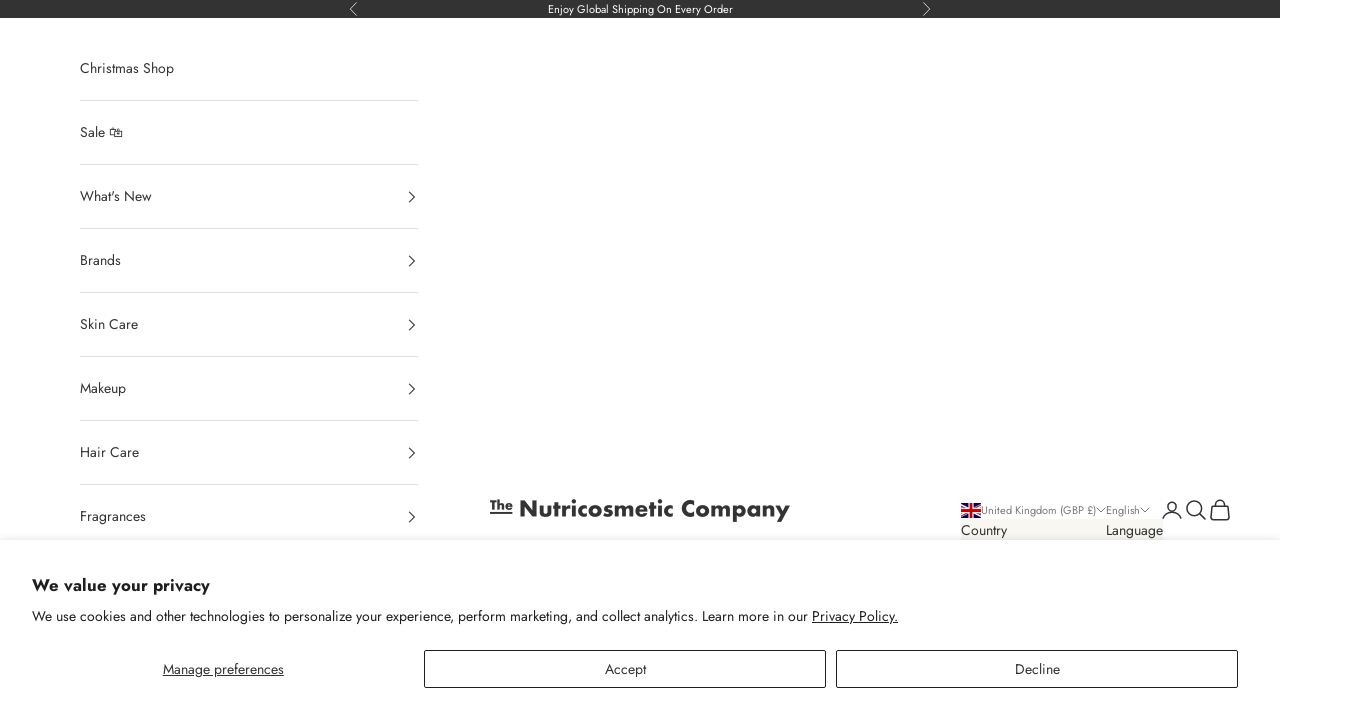

--- FILE ---
content_type: text/html; charset=utf-8
request_url: https://www.thenutricosmeticcompany.com/collections/organic
body_size: 57374
content:
<!doctype html>

<html lang="en" dir="ltr">
  <head>
    <meta charset="utf-8">
    <meta name="viewport" content="width=device-width, initial-scale=1.0, height=device-height, minimum-scale=1.0, maximum-scale=5.0">

    <title>Organic | The Nutricosmetic Company</title><meta name="description" content="Organic beauty, including organic skin care, hair care, body care and makeup, is free from pesticides, fertilizers and other artificial chemicals – ideal for clean beauty lovers.  Want to explore more conscious beauty? Discover vegan beauty, natural beauty, and cruelty-free beauty. "><link rel="canonical" href="https://www.thenutricosmeticcompany.com/collections/organic"><link rel="preconnect" href="https://fonts.shopifycdn.com" crossorigin><link rel="preload" href="//www.thenutricosmeticcompany.com/cdn/fonts/jost/jost_n5.7c8497861ffd15f4e1284cd221f14658b0e95d61.woff2" as="font" type="font/woff2" crossorigin><link rel="preload" href="//www.thenutricosmeticcompany.com/cdn/fonts/jost/jost_n4.d47a1b6347ce4a4c9f437608011273009d91f2b7.woff2" as="font" type="font/woff2" crossorigin><meta property="og:type" content="website">
  <meta property="og:title" content="Organic"><meta property="og:description" content="Organic beauty, including organic skin care, hair care, body care and makeup, is free from pesticides, fertilizers and other artificial chemicals – ideal for clean beauty lovers.  Want to explore more conscious beauty? Discover vegan beauty, natural beauty, and cruelty-free beauty. "><meta property="og:url" content="https://www.thenutricosmeticcompany.com/collections/organic">
<meta property="og:site_name" content="The Nutricosmetic Company"><meta name="twitter:card" content="summary"><meta name="twitter:title" content="Organic">
  <meta name="twitter:description" content="Organic beauty, including organic skin care, hair care, body care and makeup, is free from pesticides, fertilizers and other artificial chemicals – ideal for clean beauty lovers. 
Want to explore more conscious beauty? Discover vegan beauty, natural beauty, and cruelty-free beauty. "><script async crossorigin fetchpriority="high" src="/cdn/shopifycloud/importmap-polyfill/es-modules-shim.2.4.0.js"></script>
<script type="application/ld+json">
  {
    "@context": "https://schema.org",
    "@type": "BreadcrumbList",
    "itemListElement": [{
        "@type": "ListItem",
        "position": 1,
        "name": "Home",
        "item": "https://www.thenutricosmeticcompany.com"
      },{
            "@type": "ListItem",
            "position": 2,
            "name": "Organic",
            "item": "https://www.thenutricosmeticcompany.com/collections/organic"
          }]
  }
</script><style>/* Typography (heading) */
  @font-face {
  font-family: Jost;
  font-weight: 500;
  font-style: normal;
  font-display: fallback;
  src: url("//www.thenutricosmeticcompany.com/cdn/fonts/jost/jost_n5.7c8497861ffd15f4e1284cd221f14658b0e95d61.woff2") format("woff2"),
       url("//www.thenutricosmeticcompany.com/cdn/fonts/jost/jost_n5.fb6a06896db583cc2df5ba1b30d9c04383119dd9.woff") format("woff");
}

@font-face {
  font-family: Jost;
  font-weight: 500;
  font-style: italic;
  font-display: fallback;
  src: url("//www.thenutricosmeticcompany.com/cdn/fonts/jost/jost_i5.a6c7dbde35f2b89f8461eacda9350127566e5d51.woff2") format("woff2"),
       url("//www.thenutricosmeticcompany.com/cdn/fonts/jost/jost_i5.2b58baee736487eede6bcdb523ca85eea2418357.woff") format("woff");
}

/* Typography (body) */
  @font-face {
  font-family: Jost;
  font-weight: 400;
  font-style: normal;
  font-display: fallback;
  src: url("//www.thenutricosmeticcompany.com/cdn/fonts/jost/jost_n4.d47a1b6347ce4a4c9f437608011273009d91f2b7.woff2") format("woff2"),
       url("//www.thenutricosmeticcompany.com/cdn/fonts/jost/jost_n4.791c46290e672b3f85c3d1c651ef2efa3819eadd.woff") format("woff");
}

@font-face {
  font-family: Jost;
  font-weight: 400;
  font-style: italic;
  font-display: fallback;
  src: url("//www.thenutricosmeticcompany.com/cdn/fonts/jost/jost_i4.b690098389649750ada222b9763d55796c5283a5.woff2") format("woff2"),
       url("//www.thenutricosmeticcompany.com/cdn/fonts/jost/jost_i4.fd766415a47e50b9e391ae7ec04e2ae25e7e28b0.woff") format("woff");
}

@font-face {
  font-family: Jost;
  font-weight: 700;
  font-style: normal;
  font-display: fallback;
  src: url("//www.thenutricosmeticcompany.com/cdn/fonts/jost/jost_n7.921dc18c13fa0b0c94c5e2517ffe06139c3615a3.woff2") format("woff2"),
       url("//www.thenutricosmeticcompany.com/cdn/fonts/jost/jost_n7.cbfc16c98c1e195f46c536e775e4e959c5f2f22b.woff") format("woff");
}

@font-face {
  font-family: Jost;
  font-weight: 700;
  font-style: italic;
  font-display: fallback;
  src: url("//www.thenutricosmeticcompany.com/cdn/fonts/jost/jost_i7.d8201b854e41e19d7ed9b1a31fe4fe71deea6d3f.woff2") format("woff2"),
       url("//www.thenutricosmeticcompany.com/cdn/fonts/jost/jost_i7.eae515c34e26b6c853efddc3fc0c552e0de63757.woff") format("woff");
}

:root {
    /* Container */
    --container-max-width: 100%;
    --container-xxs-max-width: 27.5rem; /* 440px */
    --container-xs-max-width: 42.5rem; /* 680px */
    --container-sm-max-width: 61.25rem; /* 980px */
    --container-md-max-width: 71.875rem; /* 1150px */
    --container-lg-max-width: 78.75rem; /* 1260px */
    --container-xl-max-width: 85rem; /* 1360px */
    --container-gutter: 1.25rem;

    --section-vertical-spacing: 2rem;
    --section-vertical-spacing-tight:2rem;

    --section-stack-gap:1.5rem;
    --section-stack-gap-tight:1.5rem;

    /* Form settings */
    --form-gap: 1.25rem; /* Gap between fieldset and submit button */
    --fieldset-gap: 1rem; /* Gap between each form input within a fieldset */
    --form-control-gap: 0.625rem; /* Gap between input and label (ignored for floating label) */
    --checkbox-control-gap: 0.75rem; /* Horizontal gap between checkbox and its associated label */
    --input-padding-block: 0.65rem; /* Vertical padding for input, textarea and native select */
    --input-padding-inline: 0.8rem; /* Horizontal padding for input, textarea and native select */
    --checkbox-size: 0.875rem; /* Size (width and height) for checkbox */

    /* Other sizes */
    --sticky-area-height: calc(var(--announcement-bar-is-sticky, 0) * var(--announcement-bar-height, 0px) + var(--header-is-sticky, 0) * var(--header-is-visible, 1) * var(--header-height, 0px));

    /* RTL support */
    --transform-logical-flip: 1;
    --transform-origin-start: left;
    --transform-origin-end: right;

    /**
     * ---------------------------------------------------------------------
     * TYPOGRAPHY
     * ---------------------------------------------------------------------
     */

    /* Font properties */
    --heading-font-family: Jost, sans-serif;
    --heading-font-weight: 500;
    --heading-font-style: normal;
    --heading-text-transform: uppercase;
    --heading-letter-spacing: 0.2em;
    --text-font-family: Jost, sans-serif;
    --text-font-weight: 400;
    --text-font-style: normal;
    --text-letter-spacing: 0.0em;
    --button-font: var(--text-font-style) var(--text-font-weight) var(--text-sm) / 1.65 var(--text-font-family);
    --button-text-transform: uppercase;
    --button-letter-spacing: 0.2em;

    /* Font sizes */--text-heading-size-factor: 1;
    --text-h1: max(0.6875rem, clamp(1.375rem, 1.146341463414634rem + 0.975609756097561vw, 2rem) * var(--text-heading-size-factor));
    --text-h2: max(0.6875rem, clamp(1.25rem, 1.0670731707317074rem + 0.7804878048780488vw, 1.75rem) * var(--text-heading-size-factor));
    --text-h3: max(0.6875rem, clamp(1.125rem, 1.0335365853658536rem + 0.3902439024390244vw, 1.375rem) * var(--text-heading-size-factor));
    --text-h4: max(0.6875rem, clamp(1rem, 0.9542682926829268rem + 0.1951219512195122vw, 1.125rem) * var(--text-heading-size-factor));
    --text-h5: calc(0.875rem * var(--text-heading-size-factor));
    --text-h6: calc(0.75rem * var(--text-heading-size-factor));

    --text-xs: 0.75rem;
    --text-sm: 0.8125rem;
    --text-base: 0.875rem;
    --text-lg: 1.0rem;
    --text-xl: 1.125rem;

    /* Rounded variables (used for border radius) */
    --rounded-full: 9999px;
    --button-border-radius: 0.0rem;
    --input-border-radius: 0.0rem;

    /* Box shadow */
    --shadow-sm: 0 2px 8px rgb(0 0 0 / 0.05);
    --shadow: 0 5px 15px rgb(0 0 0 / 0.05);
    --shadow-md: 0 5px 30px rgb(0 0 0 / 0.05);
    --shadow-block: px px px rgb(var(--text-primary) / 0.0);

    /**
     * ---------------------------------------------------------------------
     * OTHER
     * ---------------------------------------------------------------------
     */

    --checkmark-svg-url: url(//www.thenutricosmeticcompany.com/cdn/shop/t/27/assets/checkmark.svg?v=77552481021870063511763656757);
    --cursor-zoom-in-svg-url: url(//www.thenutricosmeticcompany.com/cdn/shop/t/27/assets/cursor-zoom-in.svg?v=108955593645391258671763656757);
  }

  [dir="rtl"]:root {
    /* RTL support */
    --transform-logical-flip: -1;
    --transform-origin-start: right;
    --transform-origin-end: left;
  }

  @media screen and (min-width: 700px) {
    :root {
      /* Typography (font size) */
      --text-xs: 0.75rem;
      --text-sm: 0.8125rem;
      --text-base: 0.875rem;
      --text-lg: 1.0rem;
      --text-xl: 1.25rem;

      /* Spacing settings */
      --container-gutter: 2rem;
    }
  }

  @media screen and (min-width: 1000px) {
    :root {
      /* Spacing settings */
      --container-gutter: 3rem;

      --section-vertical-spacing: 3rem;
      --section-vertical-spacing-tight: 3rem;

      --section-stack-gap:2.25rem;
      --section-stack-gap-tight:2.25rem;
    }
  }:root {/* Overlay used for modal */
    --page-overlay: 0 0 0 / 0.4;

    /* We use the first scheme background as default */
    --page-background: ;

    /* Product colors */
    --on-sale-text: 227 44 43;
    --on-sale-badge-background: 227 44 43;
    --on-sale-badge-text: 255 255 255;
    --sold-out-badge-background: 230 223 209;
    --sold-out-badge-text: 0 0 0 / 0.65;
    --custom-badge-background: 51 51 51;
    --custom-badge-text: 255 255 255;
    --star-color: 51 51 51;

    /* Status colors */
    --success-background: 212 227 203;
    --success-text: 48 122 7;
    --warning-background: 253 241 224;
    --warning-text: 237 138 0;
    --error-background: 243 204 204;
    --error-text: 203 43 43;
  }.color-scheme--scheme-1 {
      /* Color settings */--accent: 51 51 51;
      --text-color: 51 51 51;
      --background: 255 255 255 / 1.0;
      --background-without-opacity: 255 255 255;
      --background-gradient: ;--border-color: 224 224 224;/* Button colors */
      --button-background: 51 51 51;
      --button-text-color: 255 255 255;

      /* Circled buttons */
      --circle-button-background: 255 255 255;
      --circle-button-text-color: 51 51 51;
    }.shopify-section:has(.section-spacing.color-scheme--bg-54922f2e920ba8346f6dc0fba343d673) + .shopify-section:has(.section-spacing.color-scheme--bg-54922f2e920ba8346f6dc0fba343d673:not(.bordered-section)) .section-spacing {
      padding-block-start: 0;
    }.color-scheme--scheme-2 {
      /* Color settings */--accent: 51 51 51;
      --text-color: 51 51 51;
      --background: 248 247 242 / 1.0;
      --background-without-opacity: 248 247 242;
      --background-gradient: ;--border-color: 218 218 213;/* Button colors */
      --button-background: 51 51 51;
      --button-text-color: 255 255 255;

      /* Circled buttons */
      --circle-button-background: 255 255 255;
      --circle-button-text-color: 51 51 51;
    }.shopify-section:has(.section-spacing.color-scheme--bg-6bb9d09f5e56e8e10d524a8c225ee3d7) + .shopify-section:has(.section-spacing.color-scheme--bg-6bb9d09f5e56e8e10d524a8c225ee3d7:not(.bordered-section)) .section-spacing {
      padding-block-start: 0;
    }.color-scheme--scheme-3 {
      /* Color settings */--accent: 255 255 255;
      --text-color: 255 255 255;
      --background: 51 51 51 / 1.0;
      --background-without-opacity: 51 51 51;
      --background-gradient: ;--border-color: 82 82 82;/* Button colors */
      --button-background: 255 255 255;
      --button-text-color: 51 51 51;

      /* Circled buttons */
      --circle-button-background: 255 255 255;
      --circle-button-text-color: 51 51 51;
    }.shopify-section:has(.section-spacing.color-scheme--bg-09c72ac813bc7a0108f7f274f6197773) + .shopify-section:has(.section-spacing.color-scheme--bg-09c72ac813bc7a0108f7f274f6197773:not(.bordered-section)) .section-spacing {
      padding-block-start: 0;
    }.color-scheme--scheme-4 {
      /* Color settings */--accent: 255 255 255;
      --text-color: 255 255 255;
      --background: 0 0 0 / 0.0;
      --background-without-opacity: 0 0 0;
      --background-gradient: ;--border-color: 255 255 255;/* Button colors */
      --button-background: 255 255 255;
      --button-text-color: 28 28 28;

      /* Circled buttons */
      --circle-button-background: 255 255 255;
      --circle-button-text-color: 28 28 28;
    }.shopify-section:has(.section-spacing.color-scheme--bg-3671eee015764974ee0aef1536023e0f) + .shopify-section:has(.section-spacing.color-scheme--bg-3671eee015764974ee0aef1536023e0f:not(.bordered-section)) .section-spacing {
      padding-block-start: 0;
    }.color-scheme--scheme-04d9579e-d98d-4484-82a7-6d1e2dccc5c2 {
      /* Color settings */--accent: 51 51 51;
      --text-color: 51 51 51;
      --background: 230 223 209 / 1.0;
      --background-without-opacity: 230 223 209;
      --background-gradient: ;--border-color: 203 197 185;/* Button colors */
      --button-background: 51 51 51;
      --button-text-color: 255 255 255;

      /* Circled buttons */
      --circle-button-background: 255 255 255;
      --circle-button-text-color: 51 51 51;
    }.shopify-section:has(.section-spacing.color-scheme--bg-1f3ea80237056683d492ab05e6cf49ec) + .shopify-section:has(.section-spacing.color-scheme--bg-1f3ea80237056683d492ab05e6cf49ec:not(.bordered-section)) .section-spacing {
      padding-block-start: 0;
    }.color-scheme--scheme-8355d8e6-77cd-4415-b6ae-437fc7aa5b71 {
      /* Color settings */--accent: 51 51 51;
      --text-color: 51 51 51;
      --background: 255 255 255 / 1.0;
      --background-without-opacity: 255 255 255;
      --background-gradient: ;--border-color: 224 224 224;/* Button colors */
      --button-background: 51 51 51;
      --button-text-color: 255 255 255;

      /* Circled buttons */
      --circle-button-background: 255 255 255;
      --circle-button-text-color: 51 51 51;
    }.shopify-section:has(.section-spacing.color-scheme--bg-54922f2e920ba8346f6dc0fba343d673) + .shopify-section:has(.section-spacing.color-scheme--bg-54922f2e920ba8346f6dc0fba343d673:not(.bordered-section)) .section-spacing {
      padding-block-start: 0;
    }.color-scheme--dialog {
      /* Color settings */--accent: 51 51 51;
      --text-color: 51 51 51;
      --background: 248 247 242 / 1.0;
      --background-without-opacity: 248 247 242;
      --background-gradient: ;--border-color: 218 218 213;/* Button colors */
      --button-background: 51 51 51;
      --button-text-color: 255 255 255;

      /* Circled buttons */
      --circle-button-background: 255 255 255;
      --circle-button-text-color: 51 51 51;
    }
</style><script>
  // This allows to expose several variables to the global scope, to be used in scripts
  window.themeVariables = {
    settings: {
      showPageTransition: null,
      pageType: "collection",
      moneyFormat: "£{{amount}}",
      moneyWithCurrencyFormat: "£{{amount}} GBP",
      currencyCodeEnabled: true,
      cartType: "drawer",
      staggerMenuApparition: true
    },

    strings: {
      addedToCart: "Added to your cart!",
      closeGallery: "Close gallery",
      zoomGallery: "Zoom picture",
      errorGallery: "Image cannot be loaded",
      shippingEstimatorNoResults: "Sorry, we do not ship to your address.",
      shippingEstimatorOneResult: "There is one shipping rate for your address:",
      shippingEstimatorMultipleResults: "There are several shipping rates for your address:",
      shippingEstimatorError: "One or more error occurred while retrieving shipping rates:",
      next: "Next",
      previous: "Previous"
    },

    mediaQueries: {
      'sm': 'screen and (min-width: 700px)',
      'md': 'screen and (min-width: 1000px)',
      'lg': 'screen and (min-width: 1150px)',
      'xl': 'screen and (min-width: 1400px)',
      '2xl': 'screen and (min-width: 1600px)',
      'sm-max': 'screen and (max-width: 699px)',
      'md-max': 'screen and (max-width: 999px)',
      'lg-max': 'screen and (max-width: 1149px)',
      'xl-max': 'screen and (max-width: 1399px)',
      '2xl-max': 'screen and (max-width: 1599px)',
      'motion-safe': '(prefers-reduced-motion: no-preference)',
      'motion-reduce': '(prefers-reduced-motion: reduce)',
      'supports-hover': 'screen and (pointer: fine)',
      'supports-touch': 'screen and (hover: none)'
    }
  };</script><script type="importmap">{
        "imports": {
          "vendor": "//www.thenutricosmeticcompany.com/cdn/shop/t/27/assets/vendor.min.js?v=118757129943152772801763656732",
          "theme": "//www.thenutricosmeticcompany.com/cdn/shop/t/27/assets/theme.js?v=101968322525841978421763656732",
          "photoswipe": "//www.thenutricosmeticcompany.com/cdn/shop/t/27/assets/photoswipe.min.js?v=13374349288281597431763656732"
        }
      }
    </script>

    <script type="module" src="//www.thenutricosmeticcompany.com/cdn/shop/t/27/assets/vendor.min.js?v=118757129943152772801763656732"></script>
    <script type="module" src="//www.thenutricosmeticcompany.com/cdn/shop/t/27/assets/theme.js?v=101968322525841978421763656732"></script>

    <script>window.performance && window.performance.mark && window.performance.mark('shopify.content_for_header.start');</script><meta name="google-site-verification" content="uhgzvdSi73ZALbDLiuYGEmlm74-8DFu2pa4HyvOVIXY">
<meta name="facebook-domain-verification" content="bvkrbv82efqhnf9vkhfhuhrnz1m0xc">
<meta id="shopify-digital-wallet" name="shopify-digital-wallet" content="/78882537806/digital_wallets/dialog">
<meta name="shopify-checkout-api-token" content="8fd885fbd8ca790480903d1db061c8d8">
<link rel="alternate" type="application/atom+xml" title="Feed" href="/collections/organic.atom" />
<link rel="alternate" hreflang="x-default" href="https://www.thenutricosmeticcompany.com/collections/organic">
<link rel="alternate" hreflang="en" href="https://www.thenutricosmeticcompany.com/collections/organic">
<link rel="alternate" hreflang="ru" href="https://www.thenutricosmeticcompany.com/ru/collections/organic">
<link rel="alternate" hreflang="de" href="https://www.thenutricosmeticcompany.com/de/collections/organic">
<link rel="alternate" hreflang="fr" href="https://www.thenutricosmeticcompany.com/fr/collections/organic">
<link rel="alternate" hreflang="es" href="https://www.thenutricosmeticcompany.com/es/collections/organic">
<link rel="alternate" hreflang="it" href="https://www.thenutricosmeticcompany.com/it/collections/organic">
<link rel="alternate" hreflang="zh-Hans" href="https://www.thenutricosmeticcompany.com/zh/collections/organic">
<link rel="alternate" hreflang="ja" href="https://www.thenutricosmeticcompany.com/ja/collections/organic">
<link rel="alternate" hreflang="ar" href="https://www.thenutricosmeticcompany.com/ar/collections/organic">
<link rel="alternate" hreflang="zh-Hans-GB" href="https://www.thenutricosmeticcompany.com/zh/collections/organic">
<link rel="alternate" hreflang="zh-Hans-AT" href="https://www.thenutricosmeticcompany.com/zh/collections/organic">
<link rel="alternate" hreflang="zh-Hans-BE" href="https://www.thenutricosmeticcompany.com/zh/collections/organic">
<link rel="alternate" hreflang="zh-Hans-BG" href="https://www.thenutricosmeticcompany.com/zh/collections/organic">
<link rel="alternate" hreflang="zh-Hans-HR" href="https://www.thenutricosmeticcompany.com/zh/collections/organic">
<link rel="alternate" hreflang="zh-Hans-CZ" href="https://www.thenutricosmeticcompany.com/zh/collections/organic">
<link rel="alternate" hreflang="zh-Hans-DE" href="https://www.thenutricosmeticcompany.com/zh/collections/organic">
<link rel="alternate" hreflang="zh-Hans-DK" href="https://www.thenutricosmeticcompany.com/zh/collections/organic">
<link rel="alternate" hreflang="zh-Hans-EE" href="https://www.thenutricosmeticcompany.com/zh/collections/organic">
<link rel="alternate" hreflang="zh-Hans-FI" href="https://www.thenutricosmeticcompany.com/zh/collections/organic">
<link rel="alternate" hreflang="zh-Hans-FR" href="https://www.thenutricosmeticcompany.com/zh/collections/organic">
<link rel="alternate" hreflang="zh-Hans-GR" href="https://www.thenutricosmeticcompany.com/zh/collections/organic">
<link rel="alternate" hreflang="zh-Hans-HU" href="https://www.thenutricosmeticcompany.com/zh/collections/organic">
<link rel="alternate" hreflang="zh-Hans-IE" href="https://www.thenutricosmeticcompany.com/zh/collections/organic">
<link rel="alternate" hreflang="zh-Hans-IT" href="https://www.thenutricosmeticcompany.com/zh/collections/organic">
<link rel="alternate" hreflang="zh-Hans-LV" href="https://www.thenutricosmeticcompany.com/zh/collections/organic">
<link rel="alternate" hreflang="zh-Hans-LT" href="https://www.thenutricosmeticcompany.com/zh/collections/organic">
<link rel="alternate" hreflang="zh-Hans-LU" href="https://www.thenutricosmeticcompany.com/zh/collections/organic">
<link rel="alternate" hreflang="zh-Hans-MT" href="https://www.thenutricosmeticcompany.com/zh/collections/organic">
<link rel="alternate" hreflang="zh-Hans-NL" href="https://www.thenutricosmeticcompany.com/zh/collections/organic">
<link rel="alternate" hreflang="zh-Hans-PL" href="https://www.thenutricosmeticcompany.com/zh/collections/organic">
<link rel="alternate" hreflang="zh-Hans-PT" href="https://www.thenutricosmeticcompany.com/zh/collections/organic">
<link rel="alternate" hreflang="zh-Hans-RO" href="https://www.thenutricosmeticcompany.com/zh/collections/organic">
<link rel="alternate" hreflang="zh-Hans-SK" href="https://www.thenutricosmeticcompany.com/zh/collections/organic">
<link rel="alternate" hreflang="zh-Hans-SI" href="https://www.thenutricosmeticcompany.com/zh/collections/organic">
<link rel="alternate" hreflang="zh-Hans-ES" href="https://www.thenutricosmeticcompany.com/zh/collections/organic">
<link rel="alternate" hreflang="zh-Hans-SE" href="https://www.thenutricosmeticcompany.com/zh/collections/organic">
<link rel="alternate" hreflang="zh-Hans-AE" href="https://www.thenutricosmeticcompany.com/zh/collections/organic">
<link rel="alternate" hreflang="zh-Hans-AU" href="https://www.thenutricosmeticcompany.com/zh/collections/organic">
<link rel="alternate" hreflang="zh-Hans-CA" href="https://www.thenutricosmeticcompany.com/zh/collections/organic">
<link rel="alternate" hreflang="zh-Hans-CH" href="https://www.thenutricosmeticcompany.com/zh/collections/organic">
<link rel="alternate" hreflang="zh-Hans-HK" href="https://www.thenutricosmeticcompany.com/zh/collections/organic">
<link rel="alternate" hreflang="zh-Hans-IL" href="https://www.thenutricosmeticcompany.com/zh/collections/organic">
<link rel="alternate" hreflang="zh-Hans-JP" href="https://www.thenutricosmeticcompany.com/zh/collections/organic">
<link rel="alternate" hreflang="zh-Hans-KR" href="https://www.thenutricosmeticcompany.com/zh/collections/organic">
<link rel="alternate" hreflang="zh-Hans-MY" href="https://www.thenutricosmeticcompany.com/zh/collections/organic">
<link rel="alternate" hreflang="zh-Hans-NO" href="https://www.thenutricosmeticcompany.com/zh/collections/organic">
<link rel="alternate" hreflang="zh-Hans-NZ" href="https://www.thenutricosmeticcompany.com/zh/collections/organic">
<link rel="alternate" hreflang="zh-Hans-SG" href="https://www.thenutricosmeticcompany.com/zh/collections/organic">
<link rel="alternate" hreflang="zh-Hans-US" href="https://www.thenutricosmeticcompany.com/zh/collections/organic">
<link rel="alternate" hreflang="zh-Hans-DZ" href="https://www.thenutricosmeticcompany.com/zh/collections/organic">
<link rel="alternate" hreflang="zh-Hans-AO" href="https://www.thenutricosmeticcompany.com/zh/collections/organic">
<link rel="alternate" hreflang="zh-Hans-AC" href="https://www.thenutricosmeticcompany.com/zh/collections/organic">
<link rel="alternate" hreflang="zh-Hans-BJ" href="https://www.thenutricosmeticcompany.com/zh/collections/organic">
<link rel="alternate" hreflang="zh-Hans-BW" href="https://www.thenutricosmeticcompany.com/zh/collections/organic">
<link rel="alternate" hreflang="zh-Hans-IO" href="https://www.thenutricosmeticcompany.com/zh/collections/organic">
<link rel="alternate" hreflang="zh-Hans-BF" href="https://www.thenutricosmeticcompany.com/zh/collections/organic">
<link rel="alternate" hreflang="zh-Hans-BI" href="https://www.thenutricosmeticcompany.com/zh/collections/organic">
<link rel="alternate" hreflang="zh-Hans-CM" href="https://www.thenutricosmeticcompany.com/zh/collections/organic">
<link rel="alternate" hreflang="zh-Hans-CV" href="https://www.thenutricosmeticcompany.com/zh/collections/organic">
<link rel="alternate" hreflang="zh-Hans-CF" href="https://www.thenutricosmeticcompany.com/zh/collections/organic">
<link rel="alternate" hreflang="zh-Hans-TD" href="https://www.thenutricosmeticcompany.com/zh/collections/organic">
<link rel="alternate" hreflang="zh-Hans-KM" href="https://www.thenutricosmeticcompany.com/zh/collections/organic">
<link rel="alternate" hreflang="zh-Hans-CG" href="https://www.thenutricosmeticcompany.com/zh/collections/organic">
<link rel="alternate" hreflang="zh-Hans-CD" href="https://www.thenutricosmeticcompany.com/zh/collections/organic">
<link rel="alternate" hreflang="zh-Hans-CI" href="https://www.thenutricosmeticcompany.com/zh/collections/organic">
<link rel="alternate" hreflang="zh-Hans-DJ" href="https://www.thenutricosmeticcompany.com/zh/collections/organic">
<link rel="alternate" hreflang="zh-Hans-EG" href="https://www.thenutricosmeticcompany.com/zh/collections/organic">
<link rel="alternate" hreflang="zh-Hans-GQ" href="https://www.thenutricosmeticcompany.com/zh/collections/organic">
<link rel="alternate" hreflang="zh-Hans-ER" href="https://www.thenutricosmeticcompany.com/zh/collections/organic">
<link rel="alternate" hreflang="zh-Hans-SZ" href="https://www.thenutricosmeticcompany.com/zh/collections/organic">
<link rel="alternate" hreflang="zh-Hans-ET" href="https://www.thenutricosmeticcompany.com/zh/collections/organic">
<link rel="alternate" hreflang="zh-Hans-TF" href="https://www.thenutricosmeticcompany.com/zh/collections/organic">
<link rel="alternate" hreflang="zh-Hans-GA" href="https://www.thenutricosmeticcompany.com/zh/collections/organic">
<link rel="alternate" hreflang="zh-Hans-GM" href="https://www.thenutricosmeticcompany.com/zh/collections/organic">
<link rel="alternate" hreflang="zh-Hans-GH" href="https://www.thenutricosmeticcompany.com/zh/collections/organic">
<link rel="alternate" hreflang="zh-Hans-GN" href="https://www.thenutricosmeticcompany.com/zh/collections/organic">
<link rel="alternate" hreflang="zh-Hans-GW" href="https://www.thenutricosmeticcompany.com/zh/collections/organic">
<link rel="alternate" hreflang="zh-Hans-KE" href="https://www.thenutricosmeticcompany.com/zh/collections/organic">
<link rel="alternate" hreflang="zh-Hans-LS" href="https://www.thenutricosmeticcompany.com/zh/collections/organic">
<link rel="alternate" hreflang="zh-Hans-LR" href="https://www.thenutricosmeticcompany.com/zh/collections/organic">
<link rel="alternate" hreflang="zh-Hans-LY" href="https://www.thenutricosmeticcompany.com/zh/collections/organic">
<link rel="alternate" hreflang="zh-Hans-MG" href="https://www.thenutricosmeticcompany.com/zh/collections/organic">
<link rel="alternate" hreflang="zh-Hans-MW" href="https://www.thenutricosmeticcompany.com/zh/collections/organic">
<link rel="alternate" hreflang="zh-Hans-ML" href="https://www.thenutricosmeticcompany.com/zh/collections/organic">
<link rel="alternate" hreflang="zh-Hans-MR" href="https://www.thenutricosmeticcompany.com/zh/collections/organic">
<link rel="alternate" hreflang="zh-Hans-MU" href="https://www.thenutricosmeticcompany.com/zh/collections/organic">
<link rel="alternate" hreflang="zh-Hans-YT" href="https://www.thenutricosmeticcompany.com/zh/collections/organic">
<link rel="alternate" hreflang="zh-Hans-MA" href="https://www.thenutricosmeticcompany.com/zh/collections/organic">
<link rel="alternate" hreflang="zh-Hans-MZ" href="https://www.thenutricosmeticcompany.com/zh/collections/organic">
<link rel="alternate" hreflang="zh-Hans-NA" href="https://www.thenutricosmeticcompany.com/zh/collections/organic">
<link rel="alternate" hreflang="zh-Hans-NE" href="https://www.thenutricosmeticcompany.com/zh/collections/organic">
<link rel="alternate" hreflang="zh-Hans-NG" href="https://www.thenutricosmeticcompany.com/zh/collections/organic">
<link rel="alternate" hreflang="zh-Hans-RE" href="https://www.thenutricosmeticcompany.com/zh/collections/organic">
<link rel="alternate" hreflang="zh-Hans-RW" href="https://www.thenutricosmeticcompany.com/zh/collections/organic">
<link rel="alternate" hreflang="zh-Hans-ST" href="https://www.thenutricosmeticcompany.com/zh/collections/organic">
<link rel="alternate" hreflang="zh-Hans-SN" href="https://www.thenutricosmeticcompany.com/zh/collections/organic">
<link rel="alternate" hreflang="zh-Hans-SC" href="https://www.thenutricosmeticcompany.com/zh/collections/organic">
<link rel="alternate" hreflang="zh-Hans-SL" href="https://www.thenutricosmeticcompany.com/zh/collections/organic">
<link rel="alternate" hreflang="zh-Hans-SO" href="https://www.thenutricosmeticcompany.com/zh/collections/organic">
<link rel="alternate" hreflang="zh-Hans-ZA" href="https://www.thenutricosmeticcompany.com/zh/collections/organic">
<link rel="alternate" hreflang="zh-Hans-SS" href="https://www.thenutricosmeticcompany.com/zh/collections/organic">
<link rel="alternate" hreflang="zh-Hans-SH" href="https://www.thenutricosmeticcompany.com/zh/collections/organic">
<link rel="alternate" hreflang="zh-Hans-SD" href="https://www.thenutricosmeticcompany.com/zh/collections/organic">
<link rel="alternate" hreflang="zh-Hans-TZ" href="https://www.thenutricosmeticcompany.com/zh/collections/organic">
<link rel="alternate" hreflang="zh-Hans-TG" href="https://www.thenutricosmeticcompany.com/zh/collections/organic">
<link rel="alternate" hreflang="zh-Hans-TA" href="https://www.thenutricosmeticcompany.com/zh/collections/organic">
<link rel="alternate" hreflang="zh-Hans-TN" href="https://www.thenutricosmeticcompany.com/zh/collections/organic">
<link rel="alternate" hreflang="zh-Hans-UG" href="https://www.thenutricosmeticcompany.com/zh/collections/organic">
<link rel="alternate" hreflang="zh-Hans-EH" href="https://www.thenutricosmeticcompany.com/zh/collections/organic">
<link rel="alternate" hreflang="zh-Hans-ZM" href="https://www.thenutricosmeticcompany.com/zh/collections/organic">
<link rel="alternate" hreflang="zh-Hans-ZW" href="https://www.thenutricosmeticcompany.com/zh/collections/organic">
<link rel="alternate" hreflang="zh-Hans-AF" href="https://www.thenutricosmeticcompany.com/zh/collections/organic">
<link rel="alternate" hreflang="zh-Hans-AM" href="https://www.thenutricosmeticcompany.com/zh/collections/organic">
<link rel="alternate" hreflang="zh-Hans-AZ" href="https://www.thenutricosmeticcompany.com/zh/collections/organic">
<link rel="alternate" hreflang="zh-Hans-BH" href="https://www.thenutricosmeticcompany.com/zh/collections/organic">
<link rel="alternate" hreflang="zh-Hans-BD" href="https://www.thenutricosmeticcompany.com/zh/collections/organic">
<link rel="alternate" hreflang="zh-Hans-BT" href="https://www.thenutricosmeticcompany.com/zh/collections/organic">
<link rel="alternate" hreflang="zh-Hans-BN" href="https://www.thenutricosmeticcompany.com/zh/collections/organic">
<link rel="alternate" hreflang="zh-Hans-KH" href="https://www.thenutricosmeticcompany.com/zh/collections/organic">
<link rel="alternate" hreflang="zh-Hans-CN" href="https://www.thenutricosmeticcompany.com/zh/collections/organic">
<link rel="alternate" hreflang="zh-Hans-GE" href="https://www.thenutricosmeticcompany.com/zh/collections/organic">
<link rel="alternate" hreflang="zh-Hans-IN" href="https://www.thenutricosmeticcompany.com/zh/collections/organic">
<link rel="alternate" hreflang="zh-Hans-ID" href="https://www.thenutricosmeticcompany.com/zh/collections/organic">
<link rel="alternate" hreflang="zh-Hans-IQ" href="https://www.thenutricosmeticcompany.com/zh/collections/organic">
<link rel="alternate" hreflang="zh-Hans-JO" href="https://www.thenutricosmeticcompany.com/zh/collections/organic">
<link rel="alternate" hreflang="zh-Hans-KZ" href="https://www.thenutricosmeticcompany.com/zh/collections/organic">
<link rel="alternate" hreflang="zh-Hans-KW" href="https://www.thenutricosmeticcompany.com/zh/collections/organic">
<link rel="alternate" hreflang="zh-Hans-KG" href="https://www.thenutricosmeticcompany.com/zh/collections/organic">
<link rel="alternate" hreflang="zh-Hans-LA" href="https://www.thenutricosmeticcompany.com/zh/collections/organic">
<link rel="alternate" hreflang="zh-Hans-LB" href="https://www.thenutricosmeticcompany.com/zh/collections/organic">
<link rel="alternate" hreflang="zh-Hans-MO" href="https://www.thenutricosmeticcompany.com/zh/collections/organic">
<link rel="alternate" hreflang="zh-Hans-MV" href="https://www.thenutricosmeticcompany.com/zh/collections/organic">
<link rel="alternate" hreflang="zh-Hans-MN" href="https://www.thenutricosmeticcompany.com/zh/collections/organic">
<link rel="alternate" hreflang="zh-Hans-MM" href="https://www.thenutricosmeticcompany.com/zh/collections/organic">
<link rel="alternate" hreflang="zh-Hans-NP" href="https://www.thenutricosmeticcompany.com/zh/collections/organic">
<link rel="alternate" hreflang="zh-Hans-OM" href="https://www.thenutricosmeticcompany.com/zh/collections/organic">
<link rel="alternate" hreflang="zh-Hans-PK" href="https://www.thenutricosmeticcompany.com/zh/collections/organic">
<link rel="alternate" hreflang="zh-Hans-PS" href="https://www.thenutricosmeticcompany.com/zh/collections/organic">
<link rel="alternate" hreflang="zh-Hans-PH" href="https://www.thenutricosmeticcompany.com/zh/collections/organic">
<link rel="alternate" hreflang="zh-Hans-QA" href="https://www.thenutricosmeticcompany.com/zh/collections/organic">
<link rel="alternate" hreflang="zh-Hans-SA" href="https://www.thenutricosmeticcompany.com/zh/collections/organic">
<link rel="alternate" hreflang="zh-Hans-LK" href="https://www.thenutricosmeticcompany.com/zh/collections/organic">
<link rel="alternate" hreflang="zh-Hans-TW" href="https://www.thenutricosmeticcompany.com/zh/collections/organic">
<link rel="alternate" hreflang="zh-Hans-TJ" href="https://www.thenutricosmeticcompany.com/zh/collections/organic">
<link rel="alternate" hreflang="zh-Hans-TH" href="https://www.thenutricosmeticcompany.com/zh/collections/organic">
<link rel="alternate" hreflang="zh-Hans-TL" href="https://www.thenutricosmeticcompany.com/zh/collections/organic">
<link rel="alternate" hreflang="zh-Hans-TR" href="https://www.thenutricosmeticcompany.com/zh/collections/organic">
<link rel="alternate" hreflang="zh-Hans-TM" href="https://www.thenutricosmeticcompany.com/zh/collections/organic">
<link rel="alternate" hreflang="zh-Hans-UZ" href="https://www.thenutricosmeticcompany.com/zh/collections/organic">
<link rel="alternate" hreflang="zh-Hans-VN" href="https://www.thenutricosmeticcompany.com/zh/collections/organic">
<link rel="alternate" hreflang="zh-Hans-YE" href="https://www.thenutricosmeticcompany.com/zh/collections/organic">
<link rel="alternate" hreflang="zh-Hans-AX" href="https://www.thenutricosmeticcompany.com/zh/collections/organic">
<link rel="alternate" hreflang="zh-Hans-AL" href="https://www.thenutricosmeticcompany.com/zh/collections/organic">
<link rel="alternate" hreflang="zh-Hans-AD" href="https://www.thenutricosmeticcompany.com/zh/collections/organic">
<link rel="alternate" hreflang="zh-Hans-BY" href="https://www.thenutricosmeticcompany.com/zh/collections/organic">
<link rel="alternate" hreflang="zh-Hans-BA" href="https://www.thenutricosmeticcompany.com/zh/collections/organic">
<link rel="alternate" hreflang="zh-Hans-FO" href="https://www.thenutricosmeticcompany.com/zh/collections/organic">
<link rel="alternate" hreflang="zh-Hans-GI" href="https://www.thenutricosmeticcompany.com/zh/collections/organic">
<link rel="alternate" hreflang="zh-Hans-GG" href="https://www.thenutricosmeticcompany.com/zh/collections/organic">
<link rel="alternate" hreflang="zh-Hans-IS" href="https://www.thenutricosmeticcompany.com/zh/collections/organic">
<link rel="alternate" hreflang="zh-Hans-IM" href="https://www.thenutricosmeticcompany.com/zh/collections/organic">
<link rel="alternate" hreflang="zh-Hans-JE" href="https://www.thenutricosmeticcompany.com/zh/collections/organic">
<link rel="alternate" hreflang="zh-Hans-XK" href="https://www.thenutricosmeticcompany.com/zh/collections/organic">
<link rel="alternate" hreflang="zh-Hans-LI" href="https://www.thenutricosmeticcompany.com/zh/collections/organic">
<link rel="alternate" hreflang="zh-Hans-MK" href="https://www.thenutricosmeticcompany.com/zh/collections/organic">
<link rel="alternate" hreflang="zh-Hans-MD" href="https://www.thenutricosmeticcompany.com/zh/collections/organic">
<link rel="alternate" hreflang="zh-Hans-MC" href="https://www.thenutricosmeticcompany.com/zh/collections/organic">
<link rel="alternate" hreflang="zh-Hans-ME" href="https://www.thenutricosmeticcompany.com/zh/collections/organic">
<link rel="alternate" hreflang="zh-Hans-RU" href="https://www.thenutricosmeticcompany.com/zh/collections/organic">
<link rel="alternate" hreflang="zh-Hans-SM" href="https://www.thenutricosmeticcompany.com/zh/collections/organic">
<link rel="alternate" hreflang="zh-Hans-RS" href="https://www.thenutricosmeticcompany.com/zh/collections/organic">
<link rel="alternate" hreflang="zh-Hans-SJ" href="https://www.thenutricosmeticcompany.com/zh/collections/organic">
<link rel="alternate" hreflang="zh-Hans-UA" href="https://www.thenutricosmeticcompany.com/zh/collections/organic">
<link rel="alternate" hreflang="zh-Hans-VA" href="https://www.thenutricosmeticcompany.com/zh/collections/organic">
<link rel="alternate" hreflang="zh-Hans-AI" href="https://www.thenutricosmeticcompany.com/zh/collections/organic">
<link rel="alternate" hreflang="zh-Hans-AG" href="https://www.thenutricosmeticcompany.com/zh/collections/organic">
<link rel="alternate" hreflang="zh-Hans-AW" href="https://www.thenutricosmeticcompany.com/zh/collections/organic">
<link rel="alternate" hreflang="zh-Hans-BS" href="https://www.thenutricosmeticcompany.com/zh/collections/organic">
<link rel="alternate" hreflang="zh-Hans-BB" href="https://www.thenutricosmeticcompany.com/zh/collections/organic">
<link rel="alternate" hreflang="zh-Hans-BZ" href="https://www.thenutricosmeticcompany.com/zh/collections/organic">
<link rel="alternate" hreflang="zh-Hans-BM" href="https://www.thenutricosmeticcompany.com/zh/collections/organic">
<link rel="alternate" hreflang="zh-Hans-VG" href="https://www.thenutricosmeticcompany.com/zh/collections/organic">
<link rel="alternate" hreflang="zh-Hans-BQ" href="https://www.thenutricosmeticcompany.com/zh/collections/organic">
<link rel="alternate" hreflang="zh-Hans-KY" href="https://www.thenutricosmeticcompany.com/zh/collections/organic">
<link rel="alternate" hreflang="zh-Hans-CR" href="https://www.thenutricosmeticcompany.com/zh/collections/organic">
<link rel="alternate" hreflang="zh-Hans-CW" href="https://www.thenutricosmeticcompany.com/zh/collections/organic">
<link rel="alternate" hreflang="zh-Hans-DM" href="https://www.thenutricosmeticcompany.com/zh/collections/organic">
<link rel="alternate" hreflang="zh-Hans-DO" href="https://www.thenutricosmeticcompany.com/zh/collections/organic">
<link rel="alternate" hreflang="zh-Hans-SV" href="https://www.thenutricosmeticcompany.com/zh/collections/organic">
<link rel="alternate" hreflang="zh-Hans-GL" href="https://www.thenutricosmeticcompany.com/zh/collections/organic">
<link rel="alternate" hreflang="zh-Hans-GD" href="https://www.thenutricosmeticcompany.com/zh/collections/organic">
<link rel="alternate" hreflang="zh-Hans-GP" href="https://www.thenutricosmeticcompany.com/zh/collections/organic">
<link rel="alternate" hreflang="zh-Hans-GT" href="https://www.thenutricosmeticcompany.com/zh/collections/organic">
<link rel="alternate" hreflang="zh-Hans-HT" href="https://www.thenutricosmeticcompany.com/zh/collections/organic">
<link rel="alternate" hreflang="zh-Hans-HN" href="https://www.thenutricosmeticcompany.com/zh/collections/organic">
<link rel="alternate" hreflang="zh-Hans-JM" href="https://www.thenutricosmeticcompany.com/zh/collections/organic">
<link rel="alternate" hreflang="zh-Hans-MQ" href="https://www.thenutricosmeticcompany.com/zh/collections/organic">
<link rel="alternate" hreflang="zh-Hans-MX" href="https://www.thenutricosmeticcompany.com/zh/collections/organic">
<link rel="alternate" hreflang="zh-Hans-MS" href="https://www.thenutricosmeticcompany.com/zh/collections/organic">
<link rel="alternate" hreflang="zh-Hans-NI" href="https://www.thenutricosmeticcompany.com/zh/collections/organic">
<link rel="alternate" hreflang="zh-Hans-PA" href="https://www.thenutricosmeticcompany.com/zh/collections/organic">
<link rel="alternate" hreflang="zh-Hans-SX" href="https://www.thenutricosmeticcompany.com/zh/collections/organic">
<link rel="alternate" hreflang="zh-Hans-BL" href="https://www.thenutricosmeticcompany.com/zh/collections/organic">
<link rel="alternate" hreflang="zh-Hans-KN" href="https://www.thenutricosmeticcompany.com/zh/collections/organic">
<link rel="alternate" hreflang="zh-Hans-LC" href="https://www.thenutricosmeticcompany.com/zh/collections/organic">
<link rel="alternate" hreflang="zh-Hans-MF" href="https://www.thenutricosmeticcompany.com/zh/collections/organic">
<link rel="alternate" hreflang="zh-Hans-PM" href="https://www.thenutricosmeticcompany.com/zh/collections/organic">
<link rel="alternate" hreflang="zh-Hans-VC" href="https://www.thenutricosmeticcompany.com/zh/collections/organic">
<link rel="alternate" hreflang="zh-Hans-TT" href="https://www.thenutricosmeticcompany.com/zh/collections/organic">
<link rel="alternate" hreflang="zh-Hans-TC" href="https://www.thenutricosmeticcompany.com/zh/collections/organic">
<link rel="alternate" hreflang="zh-Hans-AR" href="https://www.thenutricosmeticcompany.com/zh/collections/organic">
<link rel="alternate" hreflang="zh-Hans-BO" href="https://www.thenutricosmeticcompany.com/zh/collections/organic">
<link rel="alternate" hreflang="zh-Hans-BR" href="https://www.thenutricosmeticcompany.com/zh/collections/organic">
<link rel="alternate" hreflang="zh-Hans-CL" href="https://www.thenutricosmeticcompany.com/zh/collections/organic">
<link rel="alternate" hreflang="zh-Hans-CO" href="https://www.thenutricosmeticcompany.com/zh/collections/organic">
<link rel="alternate" hreflang="zh-Hans-EC" href="https://www.thenutricosmeticcompany.com/zh/collections/organic">
<link rel="alternate" hreflang="zh-Hans-FK" href="https://www.thenutricosmeticcompany.com/zh/collections/organic">
<link rel="alternate" hreflang="zh-Hans-GF" href="https://www.thenutricosmeticcompany.com/zh/collections/organic">
<link rel="alternate" hreflang="zh-Hans-GY" href="https://www.thenutricosmeticcompany.com/zh/collections/organic">
<link rel="alternate" hreflang="zh-Hans-PY" href="https://www.thenutricosmeticcompany.com/zh/collections/organic">
<link rel="alternate" hreflang="zh-Hans-PE" href="https://www.thenutricosmeticcompany.com/zh/collections/organic">
<link rel="alternate" hreflang="zh-Hans-GS" href="https://www.thenutricosmeticcompany.com/zh/collections/organic">
<link rel="alternate" hreflang="zh-Hans-SR" href="https://www.thenutricosmeticcompany.com/zh/collections/organic">
<link rel="alternate" hreflang="zh-Hans-UY" href="https://www.thenutricosmeticcompany.com/zh/collections/organic">
<link rel="alternate" hreflang="zh-Hans-VE" href="https://www.thenutricosmeticcompany.com/zh/collections/organic">
<link rel="alternate" hreflang="zh-Hans-CX" href="https://www.thenutricosmeticcompany.com/zh/collections/organic">
<link rel="alternate" hreflang="zh-Hans-CC" href="https://www.thenutricosmeticcompany.com/zh/collections/organic">
<link rel="alternate" hreflang="zh-Hans-CK" href="https://www.thenutricosmeticcompany.com/zh/collections/organic">
<link rel="alternate" hreflang="zh-Hans-FJ" href="https://www.thenutricosmeticcompany.com/zh/collections/organic">
<link rel="alternate" hreflang="zh-Hans-PF" href="https://www.thenutricosmeticcompany.com/zh/collections/organic">
<link rel="alternate" hreflang="zh-Hans-KI" href="https://www.thenutricosmeticcompany.com/zh/collections/organic">
<link rel="alternate" hreflang="zh-Hans-NR" href="https://www.thenutricosmeticcompany.com/zh/collections/organic">
<link rel="alternate" hreflang="zh-Hans-NC" href="https://www.thenutricosmeticcompany.com/zh/collections/organic">
<link rel="alternate" hreflang="zh-Hans-NU" href="https://www.thenutricosmeticcompany.com/zh/collections/organic">
<link rel="alternate" hreflang="zh-Hans-NF" href="https://www.thenutricosmeticcompany.com/zh/collections/organic">
<link rel="alternate" hreflang="zh-Hans-PG" href="https://www.thenutricosmeticcompany.com/zh/collections/organic">
<link rel="alternate" hreflang="zh-Hans-PN" href="https://www.thenutricosmeticcompany.com/zh/collections/organic">
<link rel="alternate" hreflang="zh-Hans-WS" href="https://www.thenutricosmeticcompany.com/zh/collections/organic">
<link rel="alternate" hreflang="zh-Hans-SB" href="https://www.thenutricosmeticcompany.com/zh/collections/organic">
<link rel="alternate" hreflang="zh-Hans-TK" href="https://www.thenutricosmeticcompany.com/zh/collections/organic">
<link rel="alternate" hreflang="zh-Hans-TO" href="https://www.thenutricosmeticcompany.com/zh/collections/organic">
<link rel="alternate" hreflang="zh-Hans-TV" href="https://www.thenutricosmeticcompany.com/zh/collections/organic">
<link rel="alternate" hreflang="zh-Hans-UM" href="https://www.thenutricosmeticcompany.com/zh/collections/organic">
<link rel="alternate" hreflang="zh-Hans-VU" href="https://www.thenutricosmeticcompany.com/zh/collections/organic">
<link rel="alternate" hreflang="zh-Hans-WF" href="https://www.thenutricosmeticcompany.com/zh/collections/organic">
<link rel="alternate" type="application/json+oembed" href="https://www.thenutricosmeticcompany.com/collections/organic.oembed">
<script async="async" src="/checkouts/internal/preloads.js?locale=en-GB"></script>
<link rel="preconnect" href="https://shop.app" crossorigin="anonymous">
<script async="async" src="https://shop.app/checkouts/internal/preloads.js?locale=en-GB&shop_id=78882537806" crossorigin="anonymous"></script>
<script id="apple-pay-shop-capabilities" type="application/json">{"shopId":78882537806,"countryCode":"GB","currencyCode":"GBP","merchantCapabilities":["supports3DS"],"merchantId":"gid:\/\/shopify\/Shop\/78882537806","merchantName":"The Nutricosmetic Company","requiredBillingContactFields":["postalAddress","email","phone"],"requiredShippingContactFields":["postalAddress","email","phone"],"shippingType":"shipping","supportedNetworks":["visa","maestro","masterCard","amex","discover","elo"],"total":{"type":"pending","label":"The Nutricosmetic Company","amount":"1.00"},"shopifyPaymentsEnabled":true,"supportsSubscriptions":true}</script>
<script id="shopify-features" type="application/json">{"accessToken":"8fd885fbd8ca790480903d1db061c8d8","betas":["rich-media-storefront-analytics"],"domain":"www.thenutricosmeticcompany.com","predictiveSearch":true,"shopId":78882537806,"locale":"en"}</script>
<script>var Shopify = Shopify || {};
Shopify.shop = "eced44-2.myshopify.com";
Shopify.locale = "en";
Shopify.currency = {"active":"GBP","rate":"1.0"};
Shopify.country = "GB";
Shopify.theme = {"name":"Prestige 10.9.2 | NutriCo | Nov 25","id":182523494734,"schema_name":"Prestige","schema_version":"10.10.1","theme_store_id":855,"role":"main"};
Shopify.theme.handle = "null";
Shopify.theme.style = {"id":null,"handle":null};
Shopify.cdnHost = "www.thenutricosmeticcompany.com/cdn";
Shopify.routes = Shopify.routes || {};
Shopify.routes.root = "/";</script>
<script type="module">!function(o){(o.Shopify=o.Shopify||{}).modules=!0}(window);</script>
<script>!function(o){function n(){var o=[];function n(){o.push(Array.prototype.slice.apply(arguments))}return n.q=o,n}var t=o.Shopify=o.Shopify||{};t.loadFeatures=n(),t.autoloadFeatures=n()}(window);</script>
<script>
  window.ShopifyPay = window.ShopifyPay || {};
  window.ShopifyPay.apiHost = "shop.app\/pay";
  window.ShopifyPay.redirectState = null;
</script>
<script id="shop-js-analytics" type="application/json">{"pageType":"collection"}</script>
<script defer="defer" async type="module" src="//www.thenutricosmeticcompany.com/cdn/shopifycloud/shop-js/modules/v2/client.init-shop-cart-sync_BN7fPSNr.en.esm.js"></script>
<script defer="defer" async type="module" src="//www.thenutricosmeticcompany.com/cdn/shopifycloud/shop-js/modules/v2/chunk.common_Cbph3Kss.esm.js"></script>
<script defer="defer" async type="module" src="//www.thenutricosmeticcompany.com/cdn/shopifycloud/shop-js/modules/v2/chunk.modal_DKumMAJ1.esm.js"></script>
<script type="module">
  await import("//www.thenutricosmeticcompany.com/cdn/shopifycloud/shop-js/modules/v2/client.init-shop-cart-sync_BN7fPSNr.en.esm.js");
await import("//www.thenutricosmeticcompany.com/cdn/shopifycloud/shop-js/modules/v2/chunk.common_Cbph3Kss.esm.js");
await import("//www.thenutricosmeticcompany.com/cdn/shopifycloud/shop-js/modules/v2/chunk.modal_DKumMAJ1.esm.js");

  window.Shopify.SignInWithShop?.initShopCartSync?.({"fedCMEnabled":true,"windoidEnabled":true});

</script>
<script>
  window.Shopify = window.Shopify || {};
  if (!window.Shopify.featureAssets) window.Shopify.featureAssets = {};
  window.Shopify.featureAssets['shop-js'] = {"shop-cart-sync":["modules/v2/client.shop-cart-sync_CJVUk8Jm.en.esm.js","modules/v2/chunk.common_Cbph3Kss.esm.js","modules/v2/chunk.modal_DKumMAJ1.esm.js"],"init-fed-cm":["modules/v2/client.init-fed-cm_7Fvt41F4.en.esm.js","modules/v2/chunk.common_Cbph3Kss.esm.js","modules/v2/chunk.modal_DKumMAJ1.esm.js"],"init-shop-email-lookup-coordinator":["modules/v2/client.init-shop-email-lookup-coordinator_Cc088_bR.en.esm.js","modules/v2/chunk.common_Cbph3Kss.esm.js","modules/v2/chunk.modal_DKumMAJ1.esm.js"],"init-windoid":["modules/v2/client.init-windoid_hPopwJRj.en.esm.js","modules/v2/chunk.common_Cbph3Kss.esm.js","modules/v2/chunk.modal_DKumMAJ1.esm.js"],"shop-button":["modules/v2/client.shop-button_B0jaPSNF.en.esm.js","modules/v2/chunk.common_Cbph3Kss.esm.js","modules/v2/chunk.modal_DKumMAJ1.esm.js"],"shop-cash-offers":["modules/v2/client.shop-cash-offers_DPIskqss.en.esm.js","modules/v2/chunk.common_Cbph3Kss.esm.js","modules/v2/chunk.modal_DKumMAJ1.esm.js"],"shop-toast-manager":["modules/v2/client.shop-toast-manager_CK7RT69O.en.esm.js","modules/v2/chunk.common_Cbph3Kss.esm.js","modules/v2/chunk.modal_DKumMAJ1.esm.js"],"init-shop-cart-sync":["modules/v2/client.init-shop-cart-sync_BN7fPSNr.en.esm.js","modules/v2/chunk.common_Cbph3Kss.esm.js","modules/v2/chunk.modal_DKumMAJ1.esm.js"],"init-customer-accounts-sign-up":["modules/v2/client.init-customer-accounts-sign-up_CfPf4CXf.en.esm.js","modules/v2/client.shop-login-button_DeIztwXF.en.esm.js","modules/v2/chunk.common_Cbph3Kss.esm.js","modules/v2/chunk.modal_DKumMAJ1.esm.js"],"pay-button":["modules/v2/client.pay-button_CgIwFSYN.en.esm.js","modules/v2/chunk.common_Cbph3Kss.esm.js","modules/v2/chunk.modal_DKumMAJ1.esm.js"],"init-customer-accounts":["modules/v2/client.init-customer-accounts_DQ3x16JI.en.esm.js","modules/v2/client.shop-login-button_DeIztwXF.en.esm.js","modules/v2/chunk.common_Cbph3Kss.esm.js","modules/v2/chunk.modal_DKumMAJ1.esm.js"],"avatar":["modules/v2/client.avatar_BTnouDA3.en.esm.js"],"init-shop-for-new-customer-accounts":["modules/v2/client.init-shop-for-new-customer-accounts_CsZy_esa.en.esm.js","modules/v2/client.shop-login-button_DeIztwXF.en.esm.js","modules/v2/chunk.common_Cbph3Kss.esm.js","modules/v2/chunk.modal_DKumMAJ1.esm.js"],"shop-follow-button":["modules/v2/client.shop-follow-button_BRMJjgGd.en.esm.js","modules/v2/chunk.common_Cbph3Kss.esm.js","modules/v2/chunk.modal_DKumMAJ1.esm.js"],"checkout-modal":["modules/v2/client.checkout-modal_B9Drz_yf.en.esm.js","modules/v2/chunk.common_Cbph3Kss.esm.js","modules/v2/chunk.modal_DKumMAJ1.esm.js"],"shop-login-button":["modules/v2/client.shop-login-button_DeIztwXF.en.esm.js","modules/v2/chunk.common_Cbph3Kss.esm.js","modules/v2/chunk.modal_DKumMAJ1.esm.js"],"lead-capture":["modules/v2/client.lead-capture_DXYzFM3R.en.esm.js","modules/v2/chunk.common_Cbph3Kss.esm.js","modules/v2/chunk.modal_DKumMAJ1.esm.js"],"shop-login":["modules/v2/client.shop-login_CA5pJqmO.en.esm.js","modules/v2/chunk.common_Cbph3Kss.esm.js","modules/v2/chunk.modal_DKumMAJ1.esm.js"],"payment-terms":["modules/v2/client.payment-terms_BxzfvcZJ.en.esm.js","modules/v2/chunk.common_Cbph3Kss.esm.js","modules/v2/chunk.modal_DKumMAJ1.esm.js"]};
</script>
<script>(function() {
  var isLoaded = false;
  function asyncLoad() {
    if (isLoaded) return;
    isLoaded = true;
    var urls = ["https:\/\/chimpstatic.com\/mcjs-connected\/js\/users\/22f12942c029dc189c284f26c\/bc27e88ccde330140149ef4ea.js?shop=eced44-2.myshopify.com","https:\/\/ecommplugins-scripts.trustpilot.com\/v2.1\/js\/header.min.js?settings=eyJrZXkiOiJiNEVYQWY3SU00T2pkSk1PIiwicyI6InNrdSJ9\u0026shop=eced44-2.myshopify.com","https:\/\/ecommplugins-scripts.trustpilot.com\/v2.1\/js\/success.min.js?settings=eyJrZXkiOiJiNEVYQWY3SU00T2pkSk1PIiwicyI6InNrdSIsInQiOlsib3JkZXJzL2Z1bGZpbGxlZCJdLCJ2IjoiIiwiYSI6IiJ9\u0026shop=eced44-2.myshopify.com","https:\/\/ecommplugins-trustboxsettings.trustpilot.com\/eced44-2.myshopify.com.js?settings=1749143868663\u0026shop=eced44-2.myshopify.com","https:\/\/widget.trustpilot.com\/bootstrap\/v5\/tp.widget.sync.bootstrap.min.js?shop=eced44-2.myshopify.com"];
    for (var i = 0; i < urls.length; i++) {
      var s = document.createElement('script');
      s.type = 'text/javascript';
      s.async = true;
      s.src = urls[i];
      var x = document.getElementsByTagName('script')[0];
      x.parentNode.insertBefore(s, x);
    }
  };
  if(window.attachEvent) {
    window.attachEvent('onload', asyncLoad);
  } else {
    window.addEventListener('load', asyncLoad, false);
  }
})();</script>
<script id="__st">var __st={"a":78882537806,"offset":0,"reqid":"c23831b1-5a32-4bc4-a0f6-5ff6b2951365-1769817616","pageurl":"www.thenutricosmeticcompany.com\/collections\/organic","u":"83883d7f46d9","p":"collection","rtyp":"collection","rid":620370788686};</script>
<script>window.ShopifyPaypalV4VisibilityTracking = true;</script>
<script id="captcha-bootstrap">!function(){'use strict';const t='contact',e='account',n='new_comment',o=[[t,t],['blogs',n],['comments',n],[t,'customer']],c=[[e,'customer_login'],[e,'guest_login'],[e,'recover_customer_password'],[e,'create_customer']],r=t=>t.map((([t,e])=>`form[action*='/${t}']:not([data-nocaptcha='true']) input[name='form_type'][value='${e}']`)).join(','),a=t=>()=>t?[...document.querySelectorAll(t)].map((t=>t.form)):[];function s(){const t=[...o],e=r(t);return a(e)}const i='password',u='form_key',d=['recaptcha-v3-token','g-recaptcha-response','h-captcha-response',i],f=()=>{try{return window.sessionStorage}catch{return}},m='__shopify_v',_=t=>t.elements[u];function p(t,e,n=!1){try{const o=window.sessionStorage,c=JSON.parse(o.getItem(e)),{data:r}=function(t){const{data:e,action:n}=t;return t[m]||n?{data:e,action:n}:{data:t,action:n}}(c);for(const[e,n]of Object.entries(r))t.elements[e]&&(t.elements[e].value=n);n&&o.removeItem(e)}catch(o){console.error('form repopulation failed',{error:o})}}const l='form_type',E='cptcha';function T(t){t.dataset[E]=!0}const w=window,h=w.document,L='Shopify',v='ce_forms',y='captcha';let A=!1;((t,e)=>{const n=(g='f06e6c50-85a8-45c8-87d0-21a2b65856fe',I='https://cdn.shopify.com/shopifycloud/storefront-forms-hcaptcha/ce_storefront_forms_captcha_hcaptcha.v1.5.2.iife.js',D={infoText:'Protected by hCaptcha',privacyText:'Privacy',termsText:'Terms'},(t,e,n)=>{const o=w[L][v],c=o.bindForm;if(c)return c(t,g,e,D).then(n);var r;o.q.push([[t,g,e,D],n]),r=I,A||(h.body.append(Object.assign(h.createElement('script'),{id:'captcha-provider',async:!0,src:r})),A=!0)});var g,I,D;w[L]=w[L]||{},w[L][v]=w[L][v]||{},w[L][v].q=[],w[L][y]=w[L][y]||{},w[L][y].protect=function(t,e){n(t,void 0,e),T(t)},Object.freeze(w[L][y]),function(t,e,n,w,h,L){const[v,y,A,g]=function(t,e,n){const i=e?o:[],u=t?c:[],d=[...i,...u],f=r(d),m=r(i),_=r(d.filter((([t,e])=>n.includes(e))));return[a(f),a(m),a(_),s()]}(w,h,L),I=t=>{const e=t.target;return e instanceof HTMLFormElement?e:e&&e.form},D=t=>v().includes(t);t.addEventListener('submit',(t=>{const e=I(t);if(!e)return;const n=D(e)&&!e.dataset.hcaptchaBound&&!e.dataset.recaptchaBound,o=_(e),c=g().includes(e)&&(!o||!o.value);(n||c)&&t.preventDefault(),c&&!n&&(function(t){try{if(!f())return;!function(t){const e=f();if(!e)return;const n=_(t);if(!n)return;const o=n.value;o&&e.removeItem(o)}(t);const e=Array.from(Array(32),(()=>Math.random().toString(36)[2])).join('');!function(t,e){_(t)||t.append(Object.assign(document.createElement('input'),{type:'hidden',name:u})),t.elements[u].value=e}(t,e),function(t,e){const n=f();if(!n)return;const o=[...t.querySelectorAll(`input[type='${i}']`)].map((({name:t})=>t)),c=[...d,...o],r={};for(const[a,s]of new FormData(t).entries())c.includes(a)||(r[a]=s);n.setItem(e,JSON.stringify({[m]:1,action:t.action,data:r}))}(t,e)}catch(e){console.error('failed to persist form',e)}}(e),e.submit())}));const S=(t,e)=>{t&&!t.dataset[E]&&(n(t,e.some((e=>e===t))),T(t))};for(const o of['focusin','change'])t.addEventListener(o,(t=>{const e=I(t);D(e)&&S(e,y())}));const B=e.get('form_key'),M=e.get(l),P=B&&M;t.addEventListener('DOMContentLoaded',(()=>{const t=y();if(P)for(const e of t)e.elements[l].value===M&&p(e,B);[...new Set([...A(),...v().filter((t=>'true'===t.dataset.shopifyCaptcha))])].forEach((e=>S(e,t)))}))}(h,new URLSearchParams(w.location.search),n,t,e,['guest_login'])})(!0,!0)}();</script>
<script integrity="sha256-4kQ18oKyAcykRKYeNunJcIwy7WH5gtpwJnB7kiuLZ1E=" data-source-attribution="shopify.loadfeatures" defer="defer" src="//www.thenutricosmeticcompany.com/cdn/shopifycloud/storefront/assets/storefront/load_feature-a0a9edcb.js" crossorigin="anonymous"></script>
<script crossorigin="anonymous" defer="defer" src="//www.thenutricosmeticcompany.com/cdn/shopifycloud/storefront/assets/shopify_pay/storefront-65b4c6d7.js?v=20250812"></script>
<script data-source-attribution="shopify.dynamic_checkout.dynamic.init">var Shopify=Shopify||{};Shopify.PaymentButton=Shopify.PaymentButton||{isStorefrontPortableWallets:!0,init:function(){window.Shopify.PaymentButton.init=function(){};var t=document.createElement("script");t.src="https://www.thenutricosmeticcompany.com/cdn/shopifycloud/portable-wallets/latest/portable-wallets.en.js",t.type="module",document.head.appendChild(t)}};
</script>
<script data-source-attribution="shopify.dynamic_checkout.buyer_consent">
  function portableWalletsHideBuyerConsent(e){var t=document.getElementById("shopify-buyer-consent"),n=document.getElementById("shopify-subscription-policy-button");t&&n&&(t.classList.add("hidden"),t.setAttribute("aria-hidden","true"),n.removeEventListener("click",e))}function portableWalletsShowBuyerConsent(e){var t=document.getElementById("shopify-buyer-consent"),n=document.getElementById("shopify-subscription-policy-button");t&&n&&(t.classList.remove("hidden"),t.removeAttribute("aria-hidden"),n.addEventListener("click",e))}window.Shopify?.PaymentButton&&(window.Shopify.PaymentButton.hideBuyerConsent=portableWalletsHideBuyerConsent,window.Shopify.PaymentButton.showBuyerConsent=portableWalletsShowBuyerConsent);
</script>
<script data-source-attribution="shopify.dynamic_checkout.cart.bootstrap">document.addEventListener("DOMContentLoaded",(function(){function t(){return document.querySelector("shopify-accelerated-checkout-cart, shopify-accelerated-checkout")}if(t())Shopify.PaymentButton.init();else{new MutationObserver((function(e,n){t()&&(Shopify.PaymentButton.init(),n.disconnect())})).observe(document.body,{childList:!0,subtree:!0})}}));
</script>
<script id='scb4127' type='text/javascript' async='' src='https://www.thenutricosmeticcompany.com/cdn/shopifycloud/privacy-banner/storefront-banner.js'></script><link id="shopify-accelerated-checkout-styles" rel="stylesheet" media="screen" href="https://www.thenutricosmeticcompany.com/cdn/shopifycloud/portable-wallets/latest/accelerated-checkout-backwards-compat.css" crossorigin="anonymous">
<style id="shopify-accelerated-checkout-cart">
        #shopify-buyer-consent {
  margin-top: 1em;
  display: inline-block;
  width: 100%;
}

#shopify-buyer-consent.hidden {
  display: none;
}

#shopify-subscription-policy-button {
  background: none;
  border: none;
  padding: 0;
  text-decoration: underline;
  font-size: inherit;
  cursor: pointer;
}

#shopify-subscription-policy-button::before {
  box-shadow: none;
}

      </style>

<script>window.performance && window.performance.mark && window.performance.mark('shopify.content_for_header.end');</script>
<link href="//www.thenutricosmeticcompany.com/cdn/shop/t/27/assets/theme.css?v=153002433258678615821763656732" rel="stylesheet" type="text/css" media="all" /><link href="https://monorail-edge.shopifysvc.com" rel="dns-prefetch">
<script>(function(){if ("sendBeacon" in navigator && "performance" in window) {try {var session_token_from_headers = performance.getEntriesByType('navigation')[0].serverTiming.find(x => x.name == '_s').description;} catch {var session_token_from_headers = undefined;}var session_cookie_matches = document.cookie.match(/_shopify_s=([^;]*)/);var session_token_from_cookie = session_cookie_matches && session_cookie_matches.length === 2 ? session_cookie_matches[1] : "";var session_token = session_token_from_headers || session_token_from_cookie || "";function handle_abandonment_event(e) {var entries = performance.getEntries().filter(function(entry) {return /monorail-edge.shopifysvc.com/.test(entry.name);});if (!window.abandonment_tracked && entries.length === 0) {window.abandonment_tracked = true;var currentMs = Date.now();var navigation_start = performance.timing.navigationStart;var payload = {shop_id: 78882537806,url: window.location.href,navigation_start,duration: currentMs - navigation_start,session_token,page_type: "collection"};window.navigator.sendBeacon("https://monorail-edge.shopifysvc.com/v1/produce", JSON.stringify({schema_id: "online_store_buyer_site_abandonment/1.1",payload: payload,metadata: {event_created_at_ms: currentMs,event_sent_at_ms: currentMs}}));}}window.addEventListener('pagehide', handle_abandonment_event);}}());</script>
<script id="web-pixels-manager-setup">(function e(e,d,r,n,o){if(void 0===o&&(o={}),!Boolean(null===(a=null===(i=window.Shopify)||void 0===i?void 0:i.analytics)||void 0===a?void 0:a.replayQueue)){var i,a;window.Shopify=window.Shopify||{};var t=window.Shopify;t.analytics=t.analytics||{};var s=t.analytics;s.replayQueue=[],s.publish=function(e,d,r){return s.replayQueue.push([e,d,r]),!0};try{self.performance.mark("wpm:start")}catch(e){}var l=function(){var e={modern:/Edge?\/(1{2}[4-9]|1[2-9]\d|[2-9]\d{2}|\d{4,})\.\d+(\.\d+|)|Firefox\/(1{2}[4-9]|1[2-9]\d|[2-9]\d{2}|\d{4,})\.\d+(\.\d+|)|Chrom(ium|e)\/(9{2}|\d{3,})\.\d+(\.\d+|)|(Maci|X1{2}).+ Version\/(15\.\d+|(1[6-9]|[2-9]\d|\d{3,})\.\d+)([,.]\d+|)( \(\w+\)|)( Mobile\/\w+|) Safari\/|Chrome.+OPR\/(9{2}|\d{3,})\.\d+\.\d+|(CPU[ +]OS|iPhone[ +]OS|CPU[ +]iPhone|CPU IPhone OS|CPU iPad OS)[ +]+(15[._]\d+|(1[6-9]|[2-9]\d|\d{3,})[._]\d+)([._]\d+|)|Android:?[ /-](13[3-9]|1[4-9]\d|[2-9]\d{2}|\d{4,})(\.\d+|)(\.\d+|)|Android.+Firefox\/(13[5-9]|1[4-9]\d|[2-9]\d{2}|\d{4,})\.\d+(\.\d+|)|Android.+Chrom(ium|e)\/(13[3-9]|1[4-9]\d|[2-9]\d{2}|\d{4,})\.\d+(\.\d+|)|SamsungBrowser\/([2-9]\d|\d{3,})\.\d+/,legacy:/Edge?\/(1[6-9]|[2-9]\d|\d{3,})\.\d+(\.\d+|)|Firefox\/(5[4-9]|[6-9]\d|\d{3,})\.\d+(\.\d+|)|Chrom(ium|e)\/(5[1-9]|[6-9]\d|\d{3,})\.\d+(\.\d+|)([\d.]+$|.*Safari\/(?![\d.]+ Edge\/[\d.]+$))|(Maci|X1{2}).+ Version\/(10\.\d+|(1[1-9]|[2-9]\d|\d{3,})\.\d+)([,.]\d+|)( \(\w+\)|)( Mobile\/\w+|) Safari\/|Chrome.+OPR\/(3[89]|[4-9]\d|\d{3,})\.\d+\.\d+|(CPU[ +]OS|iPhone[ +]OS|CPU[ +]iPhone|CPU IPhone OS|CPU iPad OS)[ +]+(10[._]\d+|(1[1-9]|[2-9]\d|\d{3,})[._]\d+)([._]\d+|)|Android:?[ /-](13[3-9]|1[4-9]\d|[2-9]\d{2}|\d{4,})(\.\d+|)(\.\d+|)|Mobile Safari.+OPR\/([89]\d|\d{3,})\.\d+\.\d+|Android.+Firefox\/(13[5-9]|1[4-9]\d|[2-9]\d{2}|\d{4,})\.\d+(\.\d+|)|Android.+Chrom(ium|e)\/(13[3-9]|1[4-9]\d|[2-9]\d{2}|\d{4,})\.\d+(\.\d+|)|Android.+(UC? ?Browser|UCWEB|U3)[ /]?(15\.([5-9]|\d{2,})|(1[6-9]|[2-9]\d|\d{3,})\.\d+)\.\d+|SamsungBrowser\/(5\.\d+|([6-9]|\d{2,})\.\d+)|Android.+MQ{2}Browser\/(14(\.(9|\d{2,})|)|(1[5-9]|[2-9]\d|\d{3,})(\.\d+|))(\.\d+|)|K[Aa][Ii]OS\/(3\.\d+|([4-9]|\d{2,})\.\d+)(\.\d+|)/},d=e.modern,r=e.legacy,n=navigator.userAgent;return n.match(d)?"modern":n.match(r)?"legacy":"unknown"}(),u="modern"===l?"modern":"legacy",c=(null!=n?n:{modern:"",legacy:""})[u],f=function(e){return[e.baseUrl,"/wpm","/b",e.hashVersion,"modern"===e.buildTarget?"m":"l",".js"].join("")}({baseUrl:d,hashVersion:r,buildTarget:u}),m=function(e){var d=e.version,r=e.bundleTarget,n=e.surface,o=e.pageUrl,i=e.monorailEndpoint;return{emit:function(e){var a=e.status,t=e.errorMsg,s=(new Date).getTime(),l=JSON.stringify({metadata:{event_sent_at_ms:s},events:[{schema_id:"web_pixels_manager_load/3.1",payload:{version:d,bundle_target:r,page_url:o,status:a,surface:n,error_msg:t},metadata:{event_created_at_ms:s}}]});if(!i)return console&&console.warn&&console.warn("[Web Pixels Manager] No Monorail endpoint provided, skipping logging."),!1;try{return self.navigator.sendBeacon.bind(self.navigator)(i,l)}catch(e){}var u=new XMLHttpRequest;try{return u.open("POST",i,!0),u.setRequestHeader("Content-Type","text/plain"),u.send(l),!0}catch(e){return console&&console.warn&&console.warn("[Web Pixels Manager] Got an unhandled error while logging to Monorail."),!1}}}}({version:r,bundleTarget:l,surface:e.surface,pageUrl:self.location.href,monorailEndpoint:e.monorailEndpoint});try{o.browserTarget=l,function(e){var d=e.src,r=e.async,n=void 0===r||r,o=e.onload,i=e.onerror,a=e.sri,t=e.scriptDataAttributes,s=void 0===t?{}:t,l=document.createElement("script"),u=document.querySelector("head"),c=document.querySelector("body");if(l.async=n,l.src=d,a&&(l.integrity=a,l.crossOrigin="anonymous"),s)for(var f in s)if(Object.prototype.hasOwnProperty.call(s,f))try{l.dataset[f]=s[f]}catch(e){}if(o&&l.addEventListener("load",o),i&&l.addEventListener("error",i),u)u.appendChild(l);else{if(!c)throw new Error("Did not find a head or body element to append the script");c.appendChild(l)}}({src:f,async:!0,onload:function(){if(!function(){var e,d;return Boolean(null===(d=null===(e=window.Shopify)||void 0===e?void 0:e.analytics)||void 0===d?void 0:d.initialized)}()){var d=window.webPixelsManager.init(e)||void 0;if(d){var r=window.Shopify.analytics;r.replayQueue.forEach((function(e){var r=e[0],n=e[1],o=e[2];d.publishCustomEvent(r,n,o)})),r.replayQueue=[],r.publish=d.publishCustomEvent,r.visitor=d.visitor,r.initialized=!0}}},onerror:function(){return m.emit({status:"failed",errorMsg:"".concat(f," has failed to load")})},sri:function(e){var d=/^sha384-[A-Za-z0-9+/=]+$/;return"string"==typeof e&&d.test(e)}(c)?c:"",scriptDataAttributes:o}),m.emit({status:"loading"})}catch(e){m.emit({status:"failed",errorMsg:(null==e?void 0:e.message)||"Unknown error"})}}})({shopId: 78882537806,storefrontBaseUrl: "https://www.thenutricosmeticcompany.com",extensionsBaseUrl: "https://extensions.shopifycdn.com/cdn/shopifycloud/web-pixels-manager",monorailEndpoint: "https://monorail-edge.shopifysvc.com/unstable/produce_batch",surface: "storefront-renderer",enabledBetaFlags: ["2dca8a86"],webPixelsConfigList: [{"id":"1581351246","configuration":"{\"config\":\"{\\\"pixel_id\\\":\\\"G-P26Y29C4E6\\\",\\\"target_country\\\":\\\"GB\\\",\\\"gtag_events\\\":[{\\\"type\\\":\\\"search\\\",\\\"action_label\\\":\\\"G-P26Y29C4E6\\\"},{\\\"type\\\":\\\"begin_checkout\\\",\\\"action_label\\\":\\\"G-P26Y29C4E6\\\"},{\\\"type\\\":\\\"view_item\\\",\\\"action_label\\\":[\\\"G-P26Y29C4E6\\\",\\\"MC-CXRSCY0SPG\\\"]},{\\\"type\\\":\\\"purchase\\\",\\\"action_label\\\":[\\\"G-P26Y29C4E6\\\",\\\"MC-CXRSCY0SPG\\\"]},{\\\"type\\\":\\\"page_view\\\",\\\"action_label\\\":[\\\"G-P26Y29C4E6\\\",\\\"MC-CXRSCY0SPG\\\"]},{\\\"type\\\":\\\"add_payment_info\\\",\\\"action_label\\\":\\\"G-P26Y29C4E6\\\"},{\\\"type\\\":\\\"add_to_cart\\\",\\\"action_label\\\":\\\"G-P26Y29C4E6\\\"}],\\\"enable_monitoring_mode\\\":false}\"}","eventPayloadVersion":"v1","runtimeContext":"OPEN","scriptVersion":"b2a88bafab3e21179ed38636efcd8a93","type":"APP","apiClientId":1780363,"privacyPurposes":[],"dataSharingAdjustments":{"protectedCustomerApprovalScopes":["read_customer_address","read_customer_email","read_customer_name","read_customer_personal_data","read_customer_phone"]}},{"id":"1240138062","configuration":"{\"pixel_id\":\"1236943150069681\",\"pixel_type\":\"facebook_pixel\"}","eventPayloadVersion":"v1","runtimeContext":"OPEN","scriptVersion":"ca16bc87fe92b6042fbaa3acc2fbdaa6","type":"APP","apiClientId":2329312,"privacyPurposes":["ANALYTICS","MARKETING","SALE_OF_DATA"],"dataSharingAdjustments":{"protectedCustomerApprovalScopes":["read_customer_address","read_customer_email","read_customer_name","read_customer_personal_data","read_customer_phone"]}},{"id":"1093992782","configuration":"{\"tagID\":\"2612772959045\"}","eventPayloadVersion":"v1","runtimeContext":"STRICT","scriptVersion":"18031546ee651571ed29edbe71a3550b","type":"APP","apiClientId":3009811,"privacyPurposes":["ANALYTICS","MARKETING","SALE_OF_DATA"],"dataSharingAdjustments":{"protectedCustomerApprovalScopes":["read_customer_address","read_customer_email","read_customer_name","read_customer_personal_data","read_customer_phone"]}},{"id":"shopify-app-pixel","configuration":"{}","eventPayloadVersion":"v1","runtimeContext":"STRICT","scriptVersion":"0450","apiClientId":"shopify-pixel","type":"APP","privacyPurposes":["ANALYTICS","MARKETING"]},{"id":"shopify-custom-pixel","eventPayloadVersion":"v1","runtimeContext":"LAX","scriptVersion":"0450","apiClientId":"shopify-pixel","type":"CUSTOM","privacyPurposes":["ANALYTICS","MARKETING"]}],isMerchantRequest: false,initData: {"shop":{"name":"The Nutricosmetic Company","paymentSettings":{"currencyCode":"GBP"},"myshopifyDomain":"eced44-2.myshopify.com","countryCode":"GB","storefrontUrl":"https:\/\/www.thenutricosmeticcompany.com"},"customer":null,"cart":null,"checkout":null,"productVariants":[],"purchasingCompany":null},},"https://www.thenutricosmeticcompany.com/cdn","1d2a099fw23dfb22ep557258f5m7a2edbae",{"modern":"","legacy":""},{"shopId":"78882537806","storefrontBaseUrl":"https:\/\/www.thenutricosmeticcompany.com","extensionBaseUrl":"https:\/\/extensions.shopifycdn.com\/cdn\/shopifycloud\/web-pixels-manager","surface":"storefront-renderer","enabledBetaFlags":"[\"2dca8a86\"]","isMerchantRequest":"false","hashVersion":"1d2a099fw23dfb22ep557258f5m7a2edbae","publish":"custom","events":"[[\"page_viewed\",{}],[\"collection_viewed\",{\"collection\":{\"id\":\"620370788686\",\"title\":\"Organic\",\"productVariants\":[{\"price\":{\"amount\":24.16,\"currencyCode\":\"GBP\"},\"product\":{\"title\":\"Twentytwo Skincare Glowing Mineral 30 SPF Suncream 200ml\",\"vendor\":\"Twentytwo Skincare\",\"id\":\"10473580298574\",\"untranslatedTitle\":\"Twentytwo Skincare Glowing Mineral 30 SPF Suncream 200ml\",\"url\":\"\/products\/gb-twentytwo-skincare-glowing-mineral-30-spf-suncream-200ml\",\"type\":\"SPF Facial Moisturizers\"},\"id\":\"52959489098062\",\"image\":{\"src\":\"\/\/www.thenutricosmeticcompany.com\/cdn\/shop\/files\/73e41eed-5f70-40ae-b772-a101ba9680f1.jpg?v=1749149243\"},\"sku\":\"TWE_TWO-013-GB\",\"title\":\"200ml\",\"untranslatedTitle\":\"200ml\"},{\"price\":{\"amount\":24.16,\"currencyCode\":\"GBP\"},\"product\":{\"title\":\"Twentytwo Skincare Nourishing Rich Night Cream 50ml\",\"vendor\":\"Twentytwo Skincare\",\"id\":\"10473580200270\",\"untranslatedTitle\":\"Twentytwo Skincare Nourishing Rich Night Cream 50ml\",\"url\":\"\/products\/gb-twentytwo-skincare-nourishing-rich-night-cream-50ml\",\"type\":\"Night Creams\"},\"id\":\"52959488835918\",\"image\":{\"src\":\"\/\/www.thenutricosmeticcompany.com\/cdn\/shop\/files\/c4b62071-56f6-4d91-a574-bfb303482557.jpg?v=1749149238\"},\"sku\":\"TWE_TWO-012-GB\",\"title\":\"50ml\",\"untranslatedTitle\":\"50ml\"},{\"price\":{\"amount\":24.16,\"currencyCode\":\"GBP\"},\"product\":{\"title\":\"Twentytwo Skincare Nourishing Light Moisturising Day Cream 50ml\",\"vendor\":\"Twentytwo Skincare\",\"id\":\"10473580167502\",\"untranslatedTitle\":\"Twentytwo Skincare Nourishing Light Moisturising Day Cream 50ml\",\"url\":\"\/products\/gb-twentytwo-skincare-nourishing-light-moisturising-day-cream-50ml\",\"type\":\"Day Creams\"},\"id\":\"52959488803150\",\"image\":{\"src\":\"\/\/www.thenutricosmeticcompany.com\/cdn\/shop\/files\/d4465d70-1cfd-429d-8dad-2e0394c375d6.jpg?v=1749149233\"},\"sku\":\"TWE_TWO-011-GB\",\"title\":\"50ml\",\"untranslatedTitle\":\"50ml\"},{\"price\":{\"amount\":13.33,\"currencyCode\":\"GBP\"},\"product\":{\"title\":\"Twentytwo Skincare Nourishing Cleansing Milk 200ml\",\"vendor\":\"Twentytwo Skincare\",\"id\":\"10473580101966\",\"untranslatedTitle\":\"Twentytwo Skincare Nourishing Cleansing Milk 200ml\",\"url\":\"\/products\/gb-twentytwo-skincare-nourishing-cleansing-milk-200ml\",\"type\":\"\"},\"id\":\"52959488737614\",\"image\":{\"src\":\"\/\/www.thenutricosmeticcompany.com\/cdn\/shop\/files\/463500e8-20d5-4612-8b03-145cbee2b133.jpg?v=1749149226\"},\"sku\":\"TWE_TWO-010-GB\",\"title\":\"200ml\",\"untranslatedTitle\":\"200ml\"},{\"price\":{\"amount\":24.16,\"currencyCode\":\"GBP\"},\"product\":{\"title\":\"Twentytwo Skincare Moisture Boosting Regenerative Day Cream 50ml\",\"vendor\":\"Twentytwo Skincare\",\"id\":\"10473580069198\",\"untranslatedTitle\":\"Twentytwo Skincare Moisture Boosting Regenerative Day Cream 50ml\",\"url\":\"\/products\/gb-twentytwo-skincare-moisture-boosting-regenerative-day-cream-50ml\",\"type\":\"Day Creams\"},\"id\":\"52959488704846\",\"image\":{\"src\":\"\/\/www.thenutricosmeticcompany.com\/cdn\/shop\/files\/eb7545e4-2afc-4749-97e9-e4d3a1bb91df.jpg?v=1749149219\"},\"sku\":\"TWE_TWO-009-GB\",\"title\":\"50ml\",\"untranslatedTitle\":\"50ml\"},{\"price\":{\"amount\":24.16,\"currencyCode\":\"GBP\"},\"product\":{\"title\":\"Twentytwo Skincare Moisture Boosting Oil Free Gel 50ml\",\"vendor\":\"Twentytwo Skincare\",\"id\":\"10473580003662\",\"untranslatedTitle\":\"Twentytwo Skincare Moisture Boosting Oil Free Gel 50ml\",\"url\":\"\/products\/gb-twentytwo-skincare-moisture-boosting-oil-free-gel-50ml\",\"type\":\"Face Gels\"},\"id\":\"52959488639310\",\"image\":{\"src\":\"\/\/www.thenutricosmeticcompany.com\/cdn\/shop\/files\/5387c0fe-a69b-48c2-8733-a04b1a9fff29.jpg?v=1749149214\"},\"sku\":\"TWE_TWO-008-GB\",\"title\":\"50ml\",\"untranslatedTitle\":\"50ml\"},{\"price\":{\"amount\":13.33,\"currencyCode\":\"GBP\"},\"product\":{\"title\":\"Twentytwo Skincare Moisture Boosting Hydrating Toner 200ml\",\"vendor\":\"Twentytwo Skincare\",\"id\":\"10473579938126\",\"untranslatedTitle\":\"Twentytwo Skincare Moisture Boosting Hydrating Toner 200ml\",\"url\":\"\/products\/gb-twentytwo-skincare-moisture-boosting-hydrating-toner-200ml\",\"type\":\"Toners\"},\"id\":\"52959488573774\",\"image\":{\"src\":\"\/\/www.thenutricosmeticcompany.com\/cdn\/shop\/files\/b6349c55-5129-48ef-ab4b-72f62b7b9386.jpg?v=1749149210\"},\"sku\":\"TWE_TWO-007-GB\",\"title\":\"200ml\",\"untranslatedTitle\":\"200ml\"},{\"price\":{\"amount\":23.33,\"currencyCode\":\"GBP\"},\"product\":{\"title\":\"Twentytwo Skincare Brightening Eye Cream 15ml\",\"vendor\":\"Twentytwo Skincare\",\"id\":\"10473579872590\",\"untranslatedTitle\":\"Twentytwo Skincare Brightening Eye Cream 15ml\",\"url\":\"\/products\/gb-twentytwo-skincare-brightening-eye-cream-15ml\",\"type\":\"Eye Creams\"},\"id\":\"52959488409934\",\"image\":{\"src\":\"\/\/www.thenutricosmeticcompany.com\/cdn\/shop\/files\/b7cc21fb-30bf-4f53-83af-cb86875c9d6c.jpg?v=1749149205\"},\"sku\":\"TWE_TWO-006-GB\",\"title\":\"15ml\",\"untranslatedTitle\":\"15ml\"},{\"price\":{\"amount\":24.16,\"currencyCode\":\"GBP\"},\"product\":{\"title\":\"Twentytwo Skincare Brightening Vitamin C Serum 30ml\",\"vendor\":\"Twentytwo Skincare\",\"id\":\"10473579807054\",\"untranslatedTitle\":\"Twentytwo Skincare Brightening Vitamin C Serum 30ml\",\"url\":\"\/products\/gb-twentytwo-skincare-brightening-vitamin-c-serum-30ml\",\"type\":\"Serums\"},\"id\":\"52959487459662\",\"image\":{\"src\":\"\/\/www.thenutricosmeticcompany.com\/cdn\/shop\/files\/f87d2770-7fb2-40c9-8671-062da66ba034.jpg?v=1749149200\"},\"sku\":\"TWE_TWO-005-GB\",\"title\":\"30ml\",\"untranslatedTitle\":\"30ml\"},{\"price\":{\"amount\":29.16,\"currencyCode\":\"GBP\"},\"product\":{\"title\":\"Twentytwo Skincare All-in-One Energising Facial Oil 30ml\",\"vendor\":\"Twentytwo Skincare\",\"id\":\"10473579774286\",\"untranslatedTitle\":\"Twentytwo Skincare All-in-One Energising Facial Oil 30ml\",\"url\":\"\/products\/gb-twentytwo-skincare-all-in-one-energising-facial-oil-30ml\",\"type\":\"Facial Oils\"},\"id\":\"52959487426894\",\"image\":{\"src\":\"\/\/www.thenutricosmeticcompany.com\/cdn\/shop\/files\/4b423f6a-2f2a-477f-8907-3ce4ec77ed19.jpg?v=1749149195\"},\"sku\":\"TWE_TWO-004-GB\",\"title\":\"30ml\",\"untranslatedTitle\":\"30ml\"},{\"price\":{\"amount\":24.99,\"currencyCode\":\"GBP\"},\"product\":{\"title\":\"Twentytwo Skincare Rejuvenating Anti-Ageing Day Cream 50ml\",\"vendor\":\"Twentytwo Skincare\",\"id\":\"10473579741518\",\"untranslatedTitle\":\"Twentytwo Skincare Rejuvenating Anti-Ageing Day Cream 50ml\",\"url\":\"\/products\/gb-twentytwo-skincare-rejuvenating-anti-ageing-day-cream-50ml\",\"type\":\"Day Creams\"},\"id\":\"52959487394126\",\"image\":{\"src\":\"\/\/www.thenutricosmeticcompany.com\/cdn\/shop\/files\/eef7b658-75bb-4acb-907b-eab24486a5c5.jpg?v=1749149191\"},\"sku\":\"TWE_TWO-003-GB\",\"title\":\"50ml\",\"untranslatedTitle\":\"50ml\"},{\"price\":{\"amount\":24.99,\"currencyCode\":\"GBP\"},\"product\":{\"title\":\"Twentytwo Skincare Rejuvenating Antioxidant Ginkgo Booster 30ml\",\"vendor\":\"Twentytwo Skincare\",\"id\":\"10473579675982\",\"untranslatedTitle\":\"Twentytwo Skincare Rejuvenating Antioxidant Ginkgo Booster 30ml\",\"url\":\"\/products\/gb-twentytwo-skincare-rejuvenating-antioxidant-ginkgo-booster-30ml\",\"type\":\"Facial Oils\"},\"id\":\"52959487230286\",\"image\":{\"src\":\"\/\/www.thenutricosmeticcompany.com\/cdn\/shop\/files\/ecb08eb1-6b93-46cf-9e8f-01311b3540ad.jpg?v=1749149186\"},\"sku\":\"TWE_TWO-002-GB\",\"title\":\"30ml\",\"untranslatedTitle\":\"30ml\"},{\"price\":{\"amount\":37.49,\"currencyCode\":\"GBP\"},\"product\":{\"title\":\"Twentytwo Skincare Rejuvenating Peptide Youth Serum 30ml\",\"vendor\":\"Twentytwo Skincare\",\"id\":\"10473579610446\",\"untranslatedTitle\":\"Twentytwo Skincare Rejuvenating Peptide Youth Serum 30ml\",\"url\":\"\/products\/gb-twentytwo-skincare-rejuvenating-peptide-youth-serum-30ml\",\"type\":\"Serums\"},\"id\":\"52959486968142\",\"image\":{\"src\":\"\/\/www.thenutricosmeticcompany.com\/cdn\/shop\/files\/40273fe0-b5e9-43df-91b8-135f0b543ed2.jpg?v=1749149181\"},\"sku\":\"TWE_TWO-001-GB\",\"title\":\"30ml\",\"untranslatedTitle\":\"30ml\"}]}}]]"});</script><script>
  window.ShopifyAnalytics = window.ShopifyAnalytics || {};
  window.ShopifyAnalytics.meta = window.ShopifyAnalytics.meta || {};
  window.ShopifyAnalytics.meta.currency = 'GBP';
  var meta = {"products":[{"id":10473580298574,"gid":"gid:\/\/shopify\/Product\/10473580298574","vendor":"Twentytwo Skincare","type":"SPF Facial Moisturizers","handle":"gb-twentytwo-skincare-glowing-mineral-30-spf-suncream-200ml","variants":[{"id":52959489098062,"price":2416,"name":"Twentytwo Skincare Glowing Mineral 30 SPF Suncream 200ml - 200ml","public_title":"200ml","sku":"TWE_TWO-013-GB"}],"remote":false},{"id":10473580200270,"gid":"gid:\/\/shopify\/Product\/10473580200270","vendor":"Twentytwo Skincare","type":"Night Creams","handle":"gb-twentytwo-skincare-nourishing-rich-night-cream-50ml","variants":[{"id":52959488835918,"price":2416,"name":"Twentytwo Skincare Nourishing Rich Night Cream 50ml - 50ml","public_title":"50ml","sku":"TWE_TWO-012-GB"}],"remote":false},{"id":10473580167502,"gid":"gid:\/\/shopify\/Product\/10473580167502","vendor":"Twentytwo Skincare","type":"Day Creams","handle":"gb-twentytwo-skincare-nourishing-light-moisturising-day-cream-50ml","variants":[{"id":52959488803150,"price":2416,"name":"Twentytwo Skincare Nourishing Light Moisturising Day Cream 50ml - 50ml","public_title":"50ml","sku":"TWE_TWO-011-GB"}],"remote":false},{"id":10473580101966,"gid":"gid:\/\/shopify\/Product\/10473580101966","vendor":"Twentytwo Skincare","type":"","handle":"gb-twentytwo-skincare-nourishing-cleansing-milk-200ml","variants":[{"id":52959488737614,"price":1333,"name":"Twentytwo Skincare Nourishing Cleansing Milk 200ml - 200ml","public_title":"200ml","sku":"TWE_TWO-010-GB"}],"remote":false},{"id":10473580069198,"gid":"gid:\/\/shopify\/Product\/10473580069198","vendor":"Twentytwo Skincare","type":"Day Creams","handle":"gb-twentytwo-skincare-moisture-boosting-regenerative-day-cream-50ml","variants":[{"id":52959488704846,"price":2416,"name":"Twentytwo Skincare Moisture Boosting Regenerative Day Cream 50ml - 50ml","public_title":"50ml","sku":"TWE_TWO-009-GB"}],"remote":false},{"id":10473580003662,"gid":"gid:\/\/shopify\/Product\/10473580003662","vendor":"Twentytwo Skincare","type":"Face Gels","handle":"gb-twentytwo-skincare-moisture-boosting-oil-free-gel-50ml","variants":[{"id":52959488639310,"price":2416,"name":"Twentytwo Skincare Moisture Boosting Oil Free Gel 50ml - 50ml","public_title":"50ml","sku":"TWE_TWO-008-GB"}],"remote":false},{"id":10473579938126,"gid":"gid:\/\/shopify\/Product\/10473579938126","vendor":"Twentytwo Skincare","type":"Toners","handle":"gb-twentytwo-skincare-moisture-boosting-hydrating-toner-200ml","variants":[{"id":52959488573774,"price":1333,"name":"Twentytwo Skincare Moisture Boosting Hydrating Toner 200ml - 200ml","public_title":"200ml","sku":"TWE_TWO-007-GB"}],"remote":false},{"id":10473579872590,"gid":"gid:\/\/shopify\/Product\/10473579872590","vendor":"Twentytwo Skincare","type":"Eye Creams","handle":"gb-twentytwo-skincare-brightening-eye-cream-15ml","variants":[{"id":52959488409934,"price":2333,"name":"Twentytwo Skincare Brightening Eye Cream 15ml - 15ml","public_title":"15ml","sku":"TWE_TWO-006-GB"}],"remote":false},{"id":10473579807054,"gid":"gid:\/\/shopify\/Product\/10473579807054","vendor":"Twentytwo Skincare","type":"Serums","handle":"gb-twentytwo-skincare-brightening-vitamin-c-serum-30ml","variants":[{"id":52959487459662,"price":2416,"name":"Twentytwo Skincare Brightening Vitamin C Serum 30ml - 30ml","public_title":"30ml","sku":"TWE_TWO-005-GB"}],"remote":false},{"id":10473579774286,"gid":"gid:\/\/shopify\/Product\/10473579774286","vendor":"Twentytwo Skincare","type":"Facial Oils","handle":"gb-twentytwo-skincare-all-in-one-energising-facial-oil-30ml","variants":[{"id":52959487426894,"price":2916,"name":"Twentytwo Skincare All-in-One Energising Facial Oil 30ml - 30ml","public_title":"30ml","sku":"TWE_TWO-004-GB"}],"remote":false},{"id":10473579741518,"gid":"gid:\/\/shopify\/Product\/10473579741518","vendor":"Twentytwo Skincare","type":"Day Creams","handle":"gb-twentytwo-skincare-rejuvenating-anti-ageing-day-cream-50ml","variants":[{"id":52959487394126,"price":2499,"name":"Twentytwo Skincare Rejuvenating Anti-Ageing Day Cream 50ml - 50ml","public_title":"50ml","sku":"TWE_TWO-003-GB"}],"remote":false},{"id":10473579675982,"gid":"gid:\/\/shopify\/Product\/10473579675982","vendor":"Twentytwo Skincare","type":"Facial Oils","handle":"gb-twentytwo-skincare-rejuvenating-antioxidant-ginkgo-booster-30ml","variants":[{"id":52959487230286,"price":2499,"name":"Twentytwo Skincare Rejuvenating Antioxidant Ginkgo Booster 30ml - 30ml","public_title":"30ml","sku":"TWE_TWO-002-GB"}],"remote":false},{"id":10473579610446,"gid":"gid:\/\/shopify\/Product\/10473579610446","vendor":"Twentytwo Skincare","type":"Serums","handle":"gb-twentytwo-skincare-rejuvenating-peptide-youth-serum-30ml","variants":[{"id":52959486968142,"price":3749,"name":"Twentytwo Skincare Rejuvenating Peptide Youth Serum 30ml - 30ml","public_title":"30ml","sku":"TWE_TWO-001-GB"}],"remote":false}],"page":{"pageType":"collection","resourceType":"collection","resourceId":620370788686,"requestId":"c23831b1-5a32-4bc4-a0f6-5ff6b2951365-1769817616"}};
  for (var attr in meta) {
    window.ShopifyAnalytics.meta[attr] = meta[attr];
  }
</script>
<script class="analytics">
  (function () {
    var customDocumentWrite = function(content) {
      var jquery = null;

      if (window.jQuery) {
        jquery = window.jQuery;
      } else if (window.Checkout && window.Checkout.$) {
        jquery = window.Checkout.$;
      }

      if (jquery) {
        jquery('body').append(content);
      }
    };

    var hasLoggedConversion = function(token) {
      if (token) {
        return document.cookie.indexOf('loggedConversion=' + token) !== -1;
      }
      return false;
    }

    var setCookieIfConversion = function(token) {
      if (token) {
        var twoMonthsFromNow = new Date(Date.now());
        twoMonthsFromNow.setMonth(twoMonthsFromNow.getMonth() + 2);

        document.cookie = 'loggedConversion=' + token + '; expires=' + twoMonthsFromNow;
      }
    }

    var trekkie = window.ShopifyAnalytics.lib = window.trekkie = window.trekkie || [];
    if (trekkie.integrations) {
      return;
    }
    trekkie.methods = [
      'identify',
      'page',
      'ready',
      'track',
      'trackForm',
      'trackLink'
    ];
    trekkie.factory = function(method) {
      return function() {
        var args = Array.prototype.slice.call(arguments);
        args.unshift(method);
        trekkie.push(args);
        return trekkie;
      };
    };
    for (var i = 0; i < trekkie.methods.length; i++) {
      var key = trekkie.methods[i];
      trekkie[key] = trekkie.factory(key);
    }
    trekkie.load = function(config) {
      trekkie.config = config || {};
      trekkie.config.initialDocumentCookie = document.cookie;
      var first = document.getElementsByTagName('script')[0];
      var script = document.createElement('script');
      script.type = 'text/javascript';
      script.onerror = function(e) {
        var scriptFallback = document.createElement('script');
        scriptFallback.type = 'text/javascript';
        scriptFallback.onerror = function(error) {
                var Monorail = {
      produce: function produce(monorailDomain, schemaId, payload) {
        var currentMs = new Date().getTime();
        var event = {
          schema_id: schemaId,
          payload: payload,
          metadata: {
            event_created_at_ms: currentMs,
            event_sent_at_ms: currentMs
          }
        };
        return Monorail.sendRequest("https://" + monorailDomain + "/v1/produce", JSON.stringify(event));
      },
      sendRequest: function sendRequest(endpointUrl, payload) {
        // Try the sendBeacon API
        if (window && window.navigator && typeof window.navigator.sendBeacon === 'function' && typeof window.Blob === 'function' && !Monorail.isIos12()) {
          var blobData = new window.Blob([payload], {
            type: 'text/plain'
          });

          if (window.navigator.sendBeacon(endpointUrl, blobData)) {
            return true;
          } // sendBeacon was not successful

        } // XHR beacon

        var xhr = new XMLHttpRequest();

        try {
          xhr.open('POST', endpointUrl);
          xhr.setRequestHeader('Content-Type', 'text/plain');
          xhr.send(payload);
        } catch (e) {
          console.log(e);
        }

        return false;
      },
      isIos12: function isIos12() {
        return window.navigator.userAgent.lastIndexOf('iPhone; CPU iPhone OS 12_') !== -1 || window.navigator.userAgent.lastIndexOf('iPad; CPU OS 12_') !== -1;
      }
    };
    Monorail.produce('monorail-edge.shopifysvc.com',
      'trekkie_storefront_load_errors/1.1',
      {shop_id: 78882537806,
      theme_id: 182523494734,
      app_name: "storefront",
      context_url: window.location.href,
      source_url: "//www.thenutricosmeticcompany.com/cdn/s/trekkie.storefront.c59ea00e0474b293ae6629561379568a2d7c4bba.min.js"});

        };
        scriptFallback.async = true;
        scriptFallback.src = '//www.thenutricosmeticcompany.com/cdn/s/trekkie.storefront.c59ea00e0474b293ae6629561379568a2d7c4bba.min.js';
        first.parentNode.insertBefore(scriptFallback, first);
      };
      script.async = true;
      script.src = '//www.thenutricosmeticcompany.com/cdn/s/trekkie.storefront.c59ea00e0474b293ae6629561379568a2d7c4bba.min.js';
      first.parentNode.insertBefore(script, first);
    };
    trekkie.load(
      {"Trekkie":{"appName":"storefront","development":false,"defaultAttributes":{"shopId":78882537806,"isMerchantRequest":null,"themeId":182523494734,"themeCityHash":"11360241333019710127","contentLanguage":"en","currency":"GBP","eventMetadataId":"f4a85bd4-08dc-43ed-bd39-56553d2c9146"},"isServerSideCookieWritingEnabled":true,"monorailRegion":"shop_domain","enabledBetaFlags":["65f19447","b5387b81"]},"Session Attribution":{},"S2S":{"facebookCapiEnabled":true,"source":"trekkie-storefront-renderer","apiClientId":580111}}
    );

    var loaded = false;
    trekkie.ready(function() {
      if (loaded) return;
      loaded = true;

      window.ShopifyAnalytics.lib = window.trekkie;

      var originalDocumentWrite = document.write;
      document.write = customDocumentWrite;
      try { window.ShopifyAnalytics.merchantGoogleAnalytics.call(this); } catch(error) {};
      document.write = originalDocumentWrite;

      window.ShopifyAnalytics.lib.page(null,{"pageType":"collection","resourceType":"collection","resourceId":620370788686,"requestId":"c23831b1-5a32-4bc4-a0f6-5ff6b2951365-1769817616","shopifyEmitted":true});

      var match = window.location.pathname.match(/checkouts\/(.+)\/(thank_you|post_purchase)/)
      var token = match? match[1]: undefined;
      if (!hasLoggedConversion(token)) {
        setCookieIfConversion(token);
        window.ShopifyAnalytics.lib.track("Viewed Product Category",{"currency":"GBP","category":"Collection: organic","collectionName":"organic","collectionId":620370788686,"nonInteraction":true},undefined,undefined,{"shopifyEmitted":true});
      }
    });


        var eventsListenerScript = document.createElement('script');
        eventsListenerScript.async = true;
        eventsListenerScript.src = "//www.thenutricosmeticcompany.com/cdn/shopifycloud/storefront/assets/shop_events_listener-3da45d37.js";
        document.getElementsByTagName('head')[0].appendChild(eventsListenerScript);

})();</script>
<script
  defer
  src="https://www.thenutricosmeticcompany.com/cdn/shopifycloud/perf-kit/shopify-perf-kit-3.1.0.min.js"
  data-application="storefront-renderer"
  data-shop-id="78882537806"
  data-render-region="gcp-us-east1"
  data-page-type="collection"
  data-theme-instance-id="182523494734"
  data-theme-name="Prestige"
  data-theme-version="10.10.1"
  data-monorail-region="shop_domain"
  data-resource-timing-sampling-rate="10"
  data-shs="true"
  data-shs-beacon="true"
  data-shs-export-with-fetch="true"
  data-shs-logs-sample-rate="1"
  data-shs-beacon-endpoint="https://www.thenutricosmeticcompany.com/api/collect"
></script>
</head>

  

  <body class="features--button-transition features--zoom-image  color-scheme color-scheme--scheme-1"><template id="drawer-default-template">
  <div part="base">
    <div part="overlay"></div>

    <div part="content">
      <header part="header">
        <slot name="header"></slot>

        <dialog-close-button style="display: contents">
          <button type="button" part="close-button tap-area" aria-label="Close"><svg aria-hidden="true" focusable="false" fill="none" width="14" class="icon icon-close" viewBox="0 0 16 16">
      <path d="m1 1 14 14M1 15 15 1" stroke="currentColor" stroke-width="1.5"/>
    </svg>

  </button>
        </dialog-close-button>
      </header>

      <div part="body">
        <slot></slot>
      </div>

      <footer part="footer">
        <slot name="footer"></slot>
      </footer>
    </div>
  </div>
</template><template id="modal-default-template">
  <div part="base">
    <div part="overlay"></div>

    <div part="content">
      <header part="header">
        <slot name="header"></slot>

        <dialog-close-button style="display: contents">
          <button type="button" part="close-button tap-area" aria-label="Close"><svg aria-hidden="true" focusable="false" fill="none" width="14" class="icon icon-close" viewBox="0 0 16 16">
      <path d="m1 1 14 14M1 15 15 1" stroke="currentColor" stroke-width="1.5"/>
    </svg>

  </button>
        </dialog-close-button>
      </header>

      <div part="body">
        <slot></slot>
      </div>
    </div>
  </div>
</template><template id="popover-default-template">
  <div part="base">
    <div part="overlay"></div>

    <div part="content">
      <header part="header">
        <slot name="header"></slot>

        <dialog-close-button style="display: contents">
          <button type="button" part="close-button tap-area" aria-label="Close"><svg aria-hidden="true" focusable="false" fill="none" width="14" class="icon icon-close" viewBox="0 0 16 16">
      <path d="m1 1 14 14M1 15 15 1" stroke="currentColor" stroke-width="1.5"/>
    </svg>

  </button>
        </dialog-close-button>
      </header>

      <div part="body">
        <slot></slot>
      </div>
    </div>
  </div>
</template><template id="header-search-default-template">
  <div part="base">
    <div part="overlay"></div>

    <div part="content">
      <slot></slot>
    </div>
  </div>
</template><template id="video-media-default-template">
  <slot></slot>

  <svg part="play-button" fill="none" width="48" height="48" viewBox="0 0 48 48">
    <path fill-rule="evenodd" clip-rule="evenodd" d="M48 24c0 13.255-10.745 24-24 24S0 37.255 0 24 10.745 0 24 0s24 10.745 24 24Zm-18 0-9-6.6v13.2l9-6.6Z" fill="var(--play-button-background, #ffffff)"/>
  </svg>
</template><loading-bar class="loading-bar" aria-hidden="true"></loading-bar>
    <a href="#main" allow-hash-change class="skip-to-content sr-only">Skip to content</a>

    <span id="header-scroll-tracker" style="position: absolute; width: 1px; height: 1px; top: var(--header-scroll-tracker-offset, 10px); left: 0;"></span><!-- BEGIN sections: header-group -->
<aside id="shopify-section-sections--25495545676110__announcement-bar" class="shopify-section shopify-section-group-header-group shopify-section--announcement-bar"><style>
    :root {
      --announcement-bar-is-sticky: 0;--header-scroll-tracker-offset: var(--announcement-bar-height);}#shopify-section-sections--25495545676110__announcement-bar {
      --announcement-bar-font-size: 0.625rem;
    }

    @media screen and (min-width: 999px) {
      #shopify-section-sections--25495545676110__announcement-bar {
        --announcement-bar-font-size: 0.6875rem;
      }
    }
  </style>

  <height-observer variable="announcement-bar">
    <div class="announcement-bar color-scheme color-scheme--scheme-3"><carousel-prev-button aria-controls="carousel-sections--25495545676110__announcement-bar" class="contents">
          <button type="button" class="tap-area">
            <span class="sr-only">Previous</span><svg aria-hidden="true" focusable="false" fill="none" width="12" class="icon icon-arrow-left  icon--direction-aware" viewBox="0 0 16 18">
      <path d="M11 1 3 9l8 8" stroke="currentColor" stroke-linecap="square"/>
    </svg></button>
        </carousel-prev-button><announcement-bar-carousel allow-swipe autoplay="5" id="carousel-sections--25495545676110__announcement-bar" class="announcement-bar__carousel"><p class="prose heading is-selected" >Enjoy Global Shipping On Every Order</p><p class="prose heading " >New arrivals, shop THE EDIT - <a href="/collections/the-edit" title="The Edit">Discover now</a></p></announcement-bar-carousel><carousel-next-button aria-controls="carousel-sections--25495545676110__announcement-bar" class="contents">
          <button type="button" class="tap-area">
            <span class="sr-only">Next</span><svg aria-hidden="true" focusable="false" fill="none" width="12" class="icon icon-arrow-right  icon--direction-aware" viewBox="0 0 16 18">
      <path d="m5 17 8-8-8-8" stroke="currentColor" stroke-linecap="square"/>
    </svg></button>
        </carousel-next-button></div>
  </height-observer>

  <script>
    document.documentElement.style.setProperty('--announcement-bar-height', `${document.getElementById('shopify-section-sections--25495545676110__announcement-bar').clientHeight.toFixed(2)}px`);
  </script></aside><header id="shopify-section-sections--25495545676110__header" class="shopify-section shopify-section-group-header-group shopify-section--header"><style>
  :root {
    --header-is-sticky: 1;
  }

  #shopify-section-sections--25495545676110__header {
    --header-grid: "primary-nav logo secondary-nav" / minmax(0, 1fr) auto minmax(0, 1fr);
    --header-padding-block: 1rem;
    --header-transparent-header-text-color: 255 255 255;
    --header-separation-border-color: 51 51 51 / 0.15;

    position: relative;
    z-index: 4;
  }

  @media screen and (min-width: 700px) {
    #shopify-section-sections--25495545676110__header {
      --header-padding-block: 1.2rem;
    }
  }

  @media screen and (min-width: 1000px) {
    #shopify-section-sections--25495545676110__header {--header-grid: ". logo secondary-nav" "primary-nav primary-nav primary-nav" / minmax(0, 1fr) auto minmax(0, 1fr);}
  }#shopify-section-sections--25495545676110__header {
      position: sticky;
      top: 0;
    }

    .shopify-section--announcement-bar ~ #shopify-section-sections--25495545676110__header {
      top: calc(var(--announcement-bar-is-sticky, 0) * var(--announcement-bar-height, 0px));
    }#shopify-section-sections--25495545676110__header {
      --header-logo-width: 200px;
    }

    @media screen and (min-width: 700px) {
      #shopify-section-sections--25495545676110__header {
        --header-logo-width: 300px;
      }
    }</style>

<height-observer variable="header">
  <x-header  class="header color-scheme color-scheme--scheme-1">
      <a href="/" class="header__logo"><span class="sr-only">The Nutricosmetic Company</span><img src="//www.thenutricosmeticcompany.com/cdn/shop/files/the-nutricosmetic-company-logo-black.png?v=1764260045&amp;width=1407" alt="The Nutricosmetic Company" srcset="//www.thenutricosmeticcompany.com/cdn/shop/files/the-nutricosmetic-company-logo-black.png?v=1764260045&amp;width=600 600w, //www.thenutricosmeticcompany.com/cdn/shop/files/the-nutricosmetic-company-logo-black.png?v=1764260045&amp;width=900 900w" width="1407" height="108" sizes="300px" class="header__logo-image"></a>
    
<nav class="header__primary-nav header__primary-nav--center" aria-label="Primary navigation">
        <button type="button" aria-controls="sidebar-menu" class="md:hidden">
          <span class="sr-only">Navigation menu</span><svg aria-hidden="true" fill="none" focusable="false" width="24" class="header__nav-icon icon icon-hamburger" viewBox="0 0 24 24">
      <path d="M1 19h22M1 12h22M1 5h22" stroke="currentColor" stroke-width="1.5" stroke-linecap="square"/>
    </svg></button><ul class="contents unstyled-list md-max:hidden">

              <li class="header__primary-nav-item" data-title="Christmas Shop"><a href="/pages/christmas-shop" class="block h6" >Christmas Shop</a></li>

              <li class="header__primary-nav-item" data-title="Sale 🛍️"><a href="/pages/sale" class="block h6" >Sale 🛍️</a></li>

              <li class="header__primary-nav-item" data-title="What&#39;s New">
                    <mega-menu-disclosure follow-summary-link trigger="hover" class="contents"><details class="header__menu-disclosure">
                      <summary data-follow-link="/pages/whats-new" class="h6">What's New</summary><div class="mega-menu " ><ul class="mega-menu__linklist unstyled-list"><li class="v-stack justify-items-start gap-5">
          <a href="/" class="h6">What's New</a><ul class="v-stack gap-2.5 unstyled-list"><li>
                  <a href="/collections/bestsellers" class="link-faded">Bestsellers</a>
                </li><li>
                  <a href="/collections/this-month" class="link-faded">This Month</a>
                </li><li>
                  <a href="/collections/the-edit" class="link-faded">The Edit</a>
                </li><li>
                  <a href="/collections/back-in-stock" class="link-faded">Back In stock</a>
                </li></ul></li><li class="v-stack justify-items-start gap-5">
          <a href="/" class="h6">New In Brands</a><ul class="v-stack gap-2.5 unstyled-list"><li>
                  <a href="/collections/aesop" class="link-faded">Aesop</a>
                </li><li>
                  <a href="/collections/bareminerals" class="link-faded">bareMinerals</a>
                </li><li>
                  <a href="/collections/caudalie" class="link-faded">Caudalie</a>
                </li><li>
                  <a href="/collections/aveda" class="link-faded">Aveda</a>
                </li><li>
                  <a href="/collections/color-wow" class="link-faded">Color Wow</a>
                </li><li>
                  <a href="/collections/dr-hauschka" class="link-faded">Dr. Hauschka</a>
                </li><li>
                  <a href="/collections/grown-alchemist" class="link-faded">Grown Alchemist</a>
                </li><li>
                  <a href="/collections/espa" class="link-faded">ESPA</a>
                </li><li>
                  <a href="/collections/ren-clean-skincare" class="link-faded">REN Clean Skincare</a>
                </li></ul></li><li class="v-stack justify-items-start gap-5">
          <a href="/" class="h6">Trending Now</a><ul class="v-stack gap-2.5 unstyled-list"><li>
                  <a href="/collections/hot-on-social" class="link-faded">Hot On Social</a>
                </li><li>
                  <a href="/collections/professional-picks" class="link-faded">Professional Picks</a>
                </li><li>
                  <a href="/collections/into-skin-tints" class="link-faded">Into Skin Tints</a>
                </li><li>
                  <a href="/collections/get-glowing" class="link-faded">Get Glowing</a>
                </li><li>
                  <a href="/collections/good-mood-food" class="link-faded">Good Mood Food</a>
                </li><li>
                  <a href="/collections/love-of-matcha" class="link-faded">Love Of Matcha</a>
                </li><li>
                  <a href="/collections/the-coffee-club" class="link-faded">The Coffee Club</a>
                </li><li>
                  <a href="/collections/wishlist-most-wanted" class="link-faded">Wishlist Most Wanted</a>
                </li></ul></li><li class="v-stack justify-items-start gap-5">
          <a href="/" class="h6">The Edits</a><ul class="v-stack gap-2.5 unstyled-list"><li>
                  <a href="/collections/bloomeffects" class="link-faded">Conscious Beauty</a>
                </li><li>
                  <a href="/collections/clean-beauty" class="link-faded">Clean Beauty</a>
                </li><li>
                  <a href="/collections/think-big-shop-small" class="link-faded">Think Big Shop Small</a>
                </li><li>
                  <a href="/collections/the-luxe-edit" class="link-faded">The Luxe Edit</a>
                </li><li>
                  <a href="/collections/5-star-rated-beauty" class="link-faded">5-Star Rated Beauty</a>
                </li><li>
                  <a href="/collections/wellness-must-haves" class="link-faded">Wellness Must-Haves</a>
                </li><li>
                  <a href="/collections/ultimate-foodies" class="link-faded">Ultimate Foodies</a>
                </li><li>
                  <a href="/collections/vegan-lovers" class="link-faded">Vegan Lovers</a>
                </li></ul></li></ul><div class="mega-menu__promo"><a href="/collections/the-organic-pharmacy" class="v-stack justify-items-center gap-4 sm:gap-5 group"><div class="overflow-hidden"><img src="//www.thenutricosmeticcompany.com/cdn/shop/files/26.08.2025_Web_Images_500x500px2.jpg?v=1756986626&amp;width=1000" alt="" srcset="//www.thenutricosmeticcompany.com/cdn/shop/files/26.08.2025_Web_Images_500x500px2.jpg?v=1756986626&amp;width=315 315w, //www.thenutricosmeticcompany.com/cdn/shop/files/26.08.2025_Web_Images_500x500px2.jpg?v=1756986626&amp;width=630 630w, //www.thenutricosmeticcompany.com/cdn/shop/files/26.08.2025_Web_Images_500x500px2.jpg?v=1756986626&amp;width=945 945w" width="1000" height="1000" loading="lazy" sizes="315px" class="zoom-image group-hover:zoom"></div><div class="v-stack text-center gap-2.5"><p class="h6">Discover More</p><p class="smallcaps text-xs text-subdued">The Organic Pharmacy </p></div></a></div></div></details></mega-menu-disclosure></li>

              <li class="header__primary-nav-item" data-title="Brands">
                    <mega-menu-disclosure follow-summary-link trigger="hover" class="contents"><details class="header__menu-disclosure">
                      <summary data-follow-link="/pages/brands" class="h6">Brands</summary><div class="mega-menu " ><ul class="mega-menu__linklist unstyled-list"><li class="v-stack justify-items-start gap-5">
          <a href="/" class="h6">Latest</a><ul class="v-stack gap-2.5 unstyled-list"><li>
                  <a href="/collections/omorovicza" class="link-faded">Omorovicza</a>
                </li><li>
                  <a href="/collections/dr-hauschka" class="link-faded">Dr. Hauschka</a>
                </li><li>
                  <a href="/collections/the-organic-pharmacy" class="link-faded">The Organic Pharmacy</a>
                </li><li>
                  <a href="/collections/living-proof" class="link-faded">Living Proof</a>
                </li><li>
                  <a href="/collections/ally" class="link-faded">Ally</a>
                </li><li>
                  <a href="/collections/teaology" class="link-faded">Teaology</a>
                </li><li>
                  <a href="/collections/jurlique" class="link-faded">Jurlique</a>
                </li><li>
                  <a href="/collections/thalgo" class="link-faded">Thalgo</a>
                </li><li>
                  <a href="/collections/khol-kreatives" class="link-faded">Khol Kreatives</a>
                </li><li>
                  <a href="/collections/formulae-prescott" class="link-faded">Formulae Prescott</a>
                </li></ul></li><li class="v-stack justify-items-start gap-5">
          <a href="/" class="h6">Featured</a><ul class="v-stack gap-2.5 unstyled-list"><li>
                  <a href="/collections/aesop" class="link-faded">Aesop</a>
                </li><li>
                  <a href="/collections/caudalie" class="link-faded">Caudalie</a>
                </li><li>
                  <a href="/collections/bareminerals" class="link-faded">bareMinerals</a>
                </li><li>
                  <a href="/collections/sol-de-janeiro" class="link-faded">Sol de Janeiro</a>
                </li><li>
                  <a href="/collections/nuxe" class="link-faded">Nuxe</a>
                </li><li>
                  <a href="/collections/loccitane" class="link-faded">L'Occitane</a>
                </li><li>
                  <a href="/collections/opi" class="link-faded">OPI</a>
                </li><li>
                  <a href="/collections/kylie-cosmetics" class="link-faded">Kylie Cosmetics</a>
                </li><li>
                  <a href="/collections/tarte" class="link-faded">Tarte</a>
                </li><li>
                  <a href="/collections/essie" class="link-faded">Essie</a>
                </li></ul></li><li class="v-stack justify-items-start gap-5">
          <a href="/" class="h6">Trending</a><ul class="v-stack gap-2.5 unstyled-list"><li>
                  <a href="/collections/origins" class="link-faded">ORIGINS</a>
                </li><li>
                  <a href="/collections/espa" class="link-faded">ESPA</a>
                </li><li>
                  <a href="/collections/four-sigmatic" class="link-faded">Four Sigmatic</a>
                </li><li>
                  <a href="/collections/bloomeffects" class="link-faded">Bloomeffects</a>
                </li><li>
                  <a href="/collections/grow-gorgeous" class="link-faded">Grow Gorgeous</a>
                </li><li>
                  <a href="/collections/aveda" class="link-faded">Aveda</a>
                </li><li>
                  <a href="/collections/ren-clean-skincare" class="link-faded">REN Clean Skincare</a>
                </li><li>
                  <a href="/collections/maria-nila" class="link-faded">Maria Nila</a>
                </li><li>
                  <a href="/collections/grown-alchemist" class="link-faded">Grown Alchemist</a>
                </li><li>
                  <a href="/collections/color-wow" class="link-faded">Color Wow</a>
                </li></ul></li><li class="v-stack justify-items-start gap-5">
          <a href="/" class="h6">Discover</a><ul class="v-stack gap-2.5 unstyled-list"><li>
                  <a href="/collections/la-fervance" class="link-faded">La Fervance</a>
                </li><li>
                  <a href="/collections/ally" class="link-faded">Ally</a>
                </li><li>
                  <a href="/collections/mauli-rituals" class="link-faded">Mauli Rituals</a>
                </li><li>
                  <a href="/collections/bio-synergy" class="link-faded">Bio-Synergy</a>
                </li><li>
                  <a href="/collections/matcha-co" class="link-faded">Matcha & Co</a>
                </li><li>
                  <a href="/collections/three-warriors" class="link-faded">Three Warriors</a>
                </li><li>
                  <a href="/collections/sos-serum-skincare" class="link-faded">SOS Serum Skincare</a>
                </li></ul></li></ul><div class="mega-menu__promo"><a href="https://www.thenutricosmeticcompany.com/collections/augustinus-bader" class="v-stack justify-items-center gap-4 sm:gap-5 group"><div class="overflow-hidden"><img src="//www.thenutricosmeticcompany.com/cdn/shop/files/20.08.2025_Website-Image_1000-x-1000.jpg?v=1756988553&amp;width=2083" alt="" srcset="//www.thenutricosmeticcompany.com/cdn/shop/files/20.08.2025_Website-Image_1000-x-1000.jpg?v=1756988553&amp;width=315 315w, //www.thenutricosmeticcompany.com/cdn/shop/files/20.08.2025_Website-Image_1000-x-1000.jpg?v=1756988553&amp;width=630 630w, //www.thenutricosmeticcompany.com/cdn/shop/files/20.08.2025_Website-Image_1000-x-1000.jpg?v=1756988553&amp;width=945 945w" width="2083" height="2083" loading="lazy" sizes="315px" class="zoom-image group-hover:zoom"></div><div class="v-stack text-center gap-2.5"><p class="h6">Brand Of The Month</p><p class="smallcaps text-xs text-subdued">AUGUSTINUS BADER</p></div></a></div></div></details></mega-menu-disclosure></li>

              <li class="header__primary-nav-item" data-title="Skin Care">
                    <mega-menu-disclosure follow-summary-link trigger="hover" class="contents"><details class="header__menu-disclosure">
                      <summary data-follow-link="/pages/skin-care" class="h6">Skin Care</summary><div class="mega-menu " ><ul class="mega-menu__linklist unstyled-list"><li class="v-stack justify-items-start gap-5">
          <a href="/" class="h6">Discover</a><ul class="v-stack gap-2.5 unstyled-list"><li>
                  <a href="/collections/new-in-skin-care" class="link-faded">New In Skin Care</a>
                </li><li>
                  <a href="/collections/dermatological-skin-care" class="link-faded">Dermatological Skin Care</a>
                </li><li>
                  <a href="/collections/conscious-beauty" class="link-faded">Conscious Beauty</a>
                </li><li>
                  <a href="/collections/skin-care-gifts" class="link-faded">Skin Care Gifts</a>
                </li></ul></li><li class="v-stack justify-items-start gap-5">
          <a href="/collections/skin-care" class="h6">View All</a><ul class="v-stack gap-2.5 unstyled-list"><li>
                  <a href="/collections/skin-vitamins" class="link-faded">Skin Vitamins</a>
                </li><li>
                  <a href="/collections/moisturizers-serums" class="link-faded">Moisturizers & Serums</a>
                </li><li>
                  <a href="/collections/spf-sunscreen" class="link-faded">SPF & Sunscreen</a>
                </li><li>
                  <a href="/collections/cleansers" class="link-faded">Cleansers</a>
                </li><li>
                  <a href="/collections/toners-mists" class="link-faded">Toners & Mists</a>
                </li><li>
                  <a href="/collections/exfoliators-peels" class="link-faded">Exfoliators & Peels</a>
                </li><li>
                  <a href="/collections/masks-face-sheets" class="link-faded">Masks & Face Sheets</a>
                </li><li>
                  <a href="/collections/neck-decollete-care" class="link-faded">Neck & Decollete Care</a>
                </li><li>
                  <a href="/collections/night-care" class="link-faded">Night Care</a>
                </li><li>
                  <a href="/collections/eye-care" class="link-faded">Eye Care</a>
                </li><li>
                  <a href="/collections/lipcare" class="link-faded">Lip Care</a>
                </li><li>
                  <a href="/collections/skin-tools" class="link-faded">Skin Care Tools</a>
                </li><li>
                  <a href="/collections/skin-care-sets" class="link-faded">Skin Care Sets</a>
                </li></ul></li><li class="v-stack justify-items-start gap-5">
          <a href="/" class="h6">Skin Care For</a><ul class="v-stack gap-2.5 unstyled-list"><li>
                  <a href="/collections/normal-skin" class="link-faded">Normal Skin</a>
                </li><li>
                  <a href="/collections/sensitive-skin" class="link-faded">Sensitive Skin</a>
                </li><li>
                  <a href="/collections/combination-skin" class="link-faded">Combination Skin</a>
                </li><li>
                  <a href="/collections/oily-skin" class="link-faded">Oily Skin</a>
                </li><li>
                  <a href="/collections/dry-skin" class="link-faded">Dry Skin</a>
                </li><li>
                  <a href="/collections/skin-care-for-radiance-glow" class="link-faded">Radiance & Glow</a>
                </li><li>
                  <a href="/collections/skin-care-for-brightening-hyperpigmentation" class="link-faded">Brightening & Hyperpigmentation</a>
                </li><li>
                  <a href="/collections/skin-care-for-elasticity-hydration" class="link-faded">Elasticity & Hydration</a>
                </li><li>
                  <a href="/collections/skin-care-for-anti-ageing" class="link-faded">Anti-Ageing</a>
                </li><li>
                  <a href="/collections/skin-care-for-acne-congestion" class="link-faded">Acne & Congestion</a>
                </li><li>
                  <a href="/collections/skin-care-for-eczema-rosacea" class="link-faded">Eczema & Rosacea</a>
                </li><li>
                  <a href="/collections/skin-care-for-balancing-detoxifying" class="link-faded">Balancing & Detoxifying</a>
                </li><li>
                  <a href="/collections/skin-care-for-dark-circles-puffiness" class="link-faded">Dark Circles & Puffiness</a>
                </li></ul></li><li class="v-stack justify-items-start gap-5">
          <a href="/" class="h6">Shop By Ingredient</a><ul class="v-stack gap-2.5 unstyled-list"><li>
                  <a href="/collections/retinol" class="link-faded">Retinol</a>
                </li><li>
                  <a href="/collections/vitamin-c" class="link-faded">Vitamin C</a>
                </li><li>
                  <a href="/collections/collagen-for-skin" class="link-faded">Collagen</a>
                </li><li>
                  <a href="/collections/hyaluronic-acid" class="link-faded">Hyaluronic Acid</a>
                </li><li>
                  <a href="/collections/cbd-for-skin" class="link-faded">CBD</a>
                </li><li>
                  <a href="/collections/coq10-for-skin" class="link-faded">CoQ10</a>
                </li><li>
                  <a href="/collections/aha-bha-for-skin" class="link-faded">AHA & BHA</a>
                </li><li>
                  <a href="/collections/salicylic-acid-for-skin" class="link-faded">Salicylic Acid</a>
                </li><li>
                  <a href="/collections/ceramides-for-skin" class="link-faded">Ceramides</a>
                </li><li>
                  <a href="/collections/niacinamides-for-skin" class="link-faded">Niacinamide</a>
                </li></ul></li><li class="v-stack justify-items-start gap-5">
          <a href="/" class="h6">Shop By Age</a><ul class="v-stack gap-2.5 unstyled-list"><li>
                  <a href="/collections/skin-care-for-your-20s" class="link-faded">For Your 20's</a>
                </li><li>
                  <a href="/collections/skin-care-for-your-30s" class="link-faded">For Your 30's</a>
                </li><li>
                  <a href="/collections/skin-care-for-your-40s" class="link-faded">For Your 40's</a>
                </li><li>
                  <a href="/collections/skin-care-for-your-50s" class="link-faded">For Your 50's</a>
                </li><li>
                  <a href="/collections/skin-care-for-your-60s-over" class="link-faded">For Your 60's & Over</a>
                </li></ul></li><li class="v-stack justify-items-start gap-5">
          <a href="/" class="h6">Top Brands</a><ul class="v-stack gap-2.5 unstyled-list"><li>
                  <a href="/collections/caudalie" class="link-faded">Caudalie</a>
                </li><li>
                  <a href="/collections/origins" class="link-faded">ORIGINS</a>
                </li><li>
                  <a href="/collections/ren-clean-skincare" class="link-faded">REN Clean Skincare</a>
                </li><li>
                  <a href="/collections/omorovicza" class="link-faded">Omorovicza</a>
                </li><li>
                  <a href="/collections/espa" class="link-faded">ESPA</a>
                </li><li>
                  <a href="/collections/bloomeffects" class="link-faded">Bloomeffects</a>
                </li><li>
                  <a href="/collections/dr-hauschka" class="link-faded">Dr. Hauschka</a>
                </li><li>
                  <a href="/collections/la-fervance" class="link-faded">La Fervance</a>
                </li><li>
                  <a href="/collections/thayers" class="link-faded">Thayers</a>
                </li><li>
                  <a href="/collections/the-organic-pharmacy" class="link-faded">The Organic Pharmacy</a>
                </li></ul></li></ul></div></details></mega-menu-disclosure></li>

              <li class="header__primary-nav-item" data-title="Makeup">
                    <mega-menu-disclosure follow-summary-link trigger="hover" class="contents"><details class="header__menu-disclosure">
                      <summary data-follow-link="/pages/makeup" class="h6">Makeup</summary><div class="mega-menu " ><ul class="mega-menu__linklist unstyled-list"><li class="v-stack justify-items-start gap-5">
          <a href="/" class="h6">Discover</a><ul class="v-stack gap-2.5 unstyled-list"><li>
                  <a href="/collections/new-in-makeup" class="link-faded">New In Makeup</a>
                </li><li>
                  <a href="/collections/luxe-makeup" class="link-faded">Luxe Makeup</a>
                </li><li>
                  <a href="/" class="link-faded">Foundation Guide</a>
                </li><li>
                  <a href="/collections/vegan-makeup" class="link-faded">Vegan Makeup</a>
                </li><li>
                  <a href="/collections/makeup-pallets" class="link-faded">Makeup Pallets</a>
                </li><li>
                  <a href="/collections/5-star-rated-beauty" class="link-faded">5-Star Rated Beauty</a>
                </li><li>
                  <a href="/collections/makeup-gifts" class="link-faded">Makeup Gifts</a>
                </li></ul></li><li class="v-stack justify-items-start gap-5">
          <a href="/collections/makeup" class="h6">View All</a><ul class="v-stack gap-2.5 unstyled-list"><li>
                  <a href="/collections/face-cheeks" class="link-faded">Face & Cheeks</a>
                </li><li>
                  <a href="/collections/eyes-brows" class="link-faded">Eyes & Brows</a>
                </li><li>
                  <a href="/collections/lips-tints" class="link-faded">Lips & Tints</a>
                </li><li>
                  <a href="/collections/makeup-removers" class="link-faded">Makeup Removers</a>
                </li><li>
                  <a href="/collections/makeup-brushes-accessories" class="link-faded">Makeup Brushes & Accessories</a>
                </li><li>
                  <a href="/collections/nails" class="link-faded">Nails</a>
                </li><li>
                  <a href="/collections/makeup-sets" class="link-faded">Makeup Sets</a>
                </li></ul></li><li class="v-stack justify-items-start gap-5">
          <a href="/collections/face-cheeks" class="h6">Complexion</a><ul class="v-stack gap-2.5 unstyled-list"><li>
                  <a href="/collections/foundations" class="link-faded">Foundations</a>
                </li><li>
                  <a href="/collections/concealers" class="link-faded">Concealers</a>
                </li><li>
                  <a href="/collections/tinted-moisturizers" class="link-faded">Tinted Moisturizers</a>
                </li><li>
                  <a href="/collections/bb-cc-creams" class="link-faded">BB & CC Creams</a>
                </li><li>
                  <a href="/collections/primers" class="link-faded">Primers</a>
                </li><li>
                  <a href="/collections/blushers" class="link-faded">Blushers</a>
                </li><li>
                  <a href="/collections/bronzers" class="link-faded">Bronzers</a>
                </li><li>
                  <a href="/collections/contouring" class="link-faded">Contouring</a>
                </li><li>
                  <a href="/collections/highlighters" class="link-faded">Highlighters</a>
                </li><li>
                  <a href="/collections/setting-sprays" class="link-faded">Setting Sprays</a>
                </li><li>
                  <a href="/collections/face-powders" class="link-faded">Face Powders</a>
                </li></ul></li><li class="v-stack justify-items-start gap-5">
          <a href="/collections/eyes-brows" class="h6">Eyes</a><ul class="v-stack gap-2.5 unstyled-list"><li>
                  <a href="/collections/eyeshadows" class="link-faded">Eyeshadows</a>
                </li><li>
                  <a href="/collections/mascaras" class="link-faded">Mascaras</a>
                </li><li>
                  <a href="/collections/eyeliners" class="link-faded">Eyeliners</a>
                </li><li>
                  <a href="/collections/eye-primers" class="link-faded">Eye Primers</a>
                </li><li>
                  <a href="/collections/lash-brow-serums" class="link-faded">Lash & Brow Serums</a>
                </li><li>
                  <a href="/collections/eyelash-extensions" class="link-faded">Eyelash Extensions</a>
                </li><li>
                  <a href="/collections/eyebrows-tools" class="link-faded">Eyebrows & Tools</a>
                </li></ul></li><li class="v-stack justify-items-start gap-5">
          <a href="/collections/lips-tints" class="h6">Lips</a><ul class="v-stack gap-2.5 unstyled-list"><li>
                  <a href="/collections/lipsticks" class="link-faded">Lipsticks</a>
                </li><li>
                  <a href="/collections/lip-liners" class="link-faded">Lip Liners</a>
                </li><li>
                  <a href="/collections/lip-glosses" class="link-faded">Lip Glosses</a>
                </li><li>
                  <a href="/collections/lip-plumpers" class="link-faded">Lip Plumpers</a>
                </li><li>
                  <a href="/collections/lip-stains-tints" class="link-faded">Lip Stains & Tints</a>
                </li><li>
                  <a href="/collections/lip-oils" class="link-faded">Lip Oils</a>
                </li><li>
                  <a href="/collections/lip-balms" class="link-faded">Lip Balms</a>
                </li><li>
                  <a href="/collections/tinted-lip-balms" class="link-faded">Tinted Lip Balms</a>
                </li></ul></li><li class="v-stack justify-items-start gap-5">
          <a href="/collections/nails" class="h6">Nails</a><ul class="v-stack gap-2.5 unstyled-list"><li>
                  <a href="/collections/nail-vitamins" class="link-faded">Nail Vitamins</a>
                </li><li>
                  <a href="/collections/gel-nails" class="link-faded">Gel Nails</a>
                </li><li>
                  <a href="/collections/nail-polishes" class="link-faded">Nail Polishes</a>
                </li><li>
                  <a href="/collections/nail-top-coats" class="link-faded">Top Coats</a>
                </li><li>
                  <a href="/collections/nail-base-coats" class="link-faded">Base Coats</a>
                </li><li>
                  <a href="/collections/nail-treatments-strengtheners" class="link-faded">Treatments & Strengtheners</a>
                </li><li>
                  <a href="/collections/nail-extensions" class="link-faded">Nail Extensions</a>
                </li><li>
                  <a href="/collections/nail-cuticle-oils" class="link-faded">Nail & Cuticle Oils</a>
                </li><li>
                  <a href="/collections/nail-art" class="link-faded">Nail Art</a>
                </li><li>
                  <a href="/collections/nail-tools" class="link-faded">Nail Care Tools</a>
                </li></ul></li><li class="v-stack justify-items-start gap-5">
          <a href="/" class="h6">Top Brands</a><ul class="v-stack gap-2.5 unstyled-list"><li>
                  <a href="/collections/bareminerals" class="link-faded">bareMinerals</a>
                </li><li>
                  <a href="/collections/opi" class="link-faded">OPI</a>
                </li><li>
                  <a href="/collections/tarte" class="link-faded">Tarte</a>
                </li><li>
                  <a href="/collections/nyx" class="link-faded">NYX</a>
                </li><li>
                  <a href="/collections/kvd-vegan-beauty" class="link-faded">KVD Vegan Beauty</a>
                </li><li>
                  <a href="/collections/kylie-cosmetics" class="link-faded">Kylie Cosmetics</a>
                </li><li>
                  <a href="/collections/ciate" class="link-faded">Ciaté</a>
                </li><li>
                  <a href="/collections/lottie-london" class="link-faded">Lottie London</a>
                </li><li>
                  <a href="/collections/gxve-by-gwen-stefani" class="link-faded">GXVE By Gwen Stefani</a>
                </li><li>
                  <a href="/collections/essie" class="link-faded">Essie</a>
                </li></ul></li></ul></div></details></mega-menu-disclosure></li>

              <li class="header__primary-nav-item" data-title="Hair Care">
                    <mega-menu-disclosure follow-summary-link trigger="hover" class="contents"><details class="header__menu-disclosure">
                      <summary data-follow-link="/pages/hair-care" class="h6">Hair Care</summary><div class="mega-menu " ><ul class="mega-menu__linklist unstyled-list"><li class="v-stack justify-items-start gap-5">
          <a href="/" class="h6">Discover</a><ul class="v-stack gap-2.5 unstyled-list"><li>
                  <a href="/collections/new-in-hair-care" class="link-faded">New In Hair Care</a>
                </li><li>
                  <a href="/" class="link-faded">Clean Beauty Guide</a>
                </li><li>
                  <a href="/collections/luxe-hair-care" class="link-faded">Luxe Hair Care</a>
                </li><li>
                  <a href="/collections/hair-care-gifts" class="link-faded">Hair Care Gifts</a>
                </li></ul></li><li class="v-stack justify-items-start gap-5">
          <a href="/collections/haircare" class="h6">View All</a><ul class="v-stack gap-2.5 unstyled-list"><li>
                  <a href="/collections/hair-vitamins" class="link-faded">Hair Vitamins</a>
                </li><li>
                  <a href="/collections/shampoos-conditioners" class="link-faded">Shampoos & Conditioners</a>
                </li><li>
                  <a href="/collections/hair-oils-serums" class="link-faded">Hair Oils & Serums</a>
                </li><li>
                  <a href="/collections/hair-treatments-masks" class="link-faded">Treatments & Masks</a>
                </li><li>
                  <a href="/collections/eyebrow-lash-boosters" class="link-faded">Eyebrow & Lash Boosters</a>
                </li><li>
                  <a href="/collections/hair-styling-products" class="link-faded">Styling Products</a>
                </li><li>
                  <a href="/collections/hair-brushes-combs" class="link-faded">Brushes & Combs</a>
                </li><li>
                  <a href="/collections/hair-accessories" class="link-faded">Hair Accessories</a>
                </li><li>
                  <a href="/collections/hair-tools" class="link-faded">Hair Care Tools</a>
                </li><li>
                  <a href="/collections/hair-care-sets" class="link-faded">Hair Care Sets</a>
                </li></ul></li><li class="v-stack justify-items-start gap-5">
          <a href="/" class="h6">Hair Care For</a><ul class="v-stack gap-2.5 unstyled-list"><li>
                  <a href="/collections/hair-growth" class="link-faded">Hair Growth</a>
                </li><li>
                  <a href="/collections/damaged-frizzy-hair-care" class="link-faded">Damaged & Frizzy</a>
                </li><li>
                  <a href="/collections/thicker-stronger-hair-care" class="link-faded">Thicker & Stronger</a>
                </li><li>
                  <a href="/collections/dry-scalp-dandruff-hair-care" class="link-faded">Dry Scalp & Dandruff</a>
                </li><li>
                  <a href="/collections/shine-luster-hair-care" class="link-faded">Shine & Luster</a>
                </li><li>
                  <a href="/collections/volume-bounce-hair-care" class="link-faded">Volume & Bounce</a>
                </li><li>
                  <a href="/collections/colour-protection-hair-care" class="link-faded">Colour Protection</a>
                </li><li>
                  <a href="/collections/split-ends-hair-care" class="link-faded">Split Ends</a>
                </li><li>
                  <a href="/collections/sun-protection-hair-care" class="link-faded">Sun Protection</a>
                </li></ul></li><li class="v-stack justify-items-start gap-5">
          <a href="/" class="h6">Hair Type</a><ul class="v-stack gap-2.5 unstyled-list"><li>
                  <a href="/collections/oily-hair" class="link-faded">Oily Hair</a>
                </li><li>
                  <a href="/collections/normal-hair" class="link-faded">Normal Hair</a>
                </li><li>
                  <a href="/collections/dry-hair" class="link-faded">Dry Hair</a>
                </li><li>
                  <a href="/collections/fine-hair" class="link-faded">Fine Hair</a>
                </li><li>
                  <a href="/collections/thick-hair" class="link-faded">Thick Hair</a>
                </li><li>
                  <a href="/collections/curly-hair" class="link-faded">Curly Hair</a>
                </li><li>
                  <a href="/collections/afro-textured-hair" class="link-faded">Afro & Textured Hair</a>
                </li></ul></li><li class="v-stack justify-items-start gap-5">
          <a href="/" class="h6">Shop By Ingredients</a><ul class="v-stack gap-2.5 unstyled-list"><li>
                  <a href="/collections/keratin-for-hair" class="link-faded">Keratin</a>
                </li><li>
                  <a href="/collections/argan-oil-for-hair" class="link-faded">Argan Oil</a>
                </li><li>
                  <a href="/collections/biotin-for-hair" class="link-faded">Biotin</a>
                </li><li>
                  <a href="/collections/coconut-oil-for-hair" class="link-faded">Coconut Oil</a>
                </li><li>
                  <a href="/collections/shea-butter-for-hair" class="link-faded">Shea Butter</a>
                </li><li>
                  <a href="/collections/collagen-for-hair" class="link-faded">Collagen</a>
                </li><li>
                  <a href="/collections/hyaluronic-acid-for-hair" class="link-faded">Hyaluronic Acid</a>
                </li><li>
                  <a href="/collections/avocado-oil-for-hair" class="link-faded">Avocado Oil</a>
                </li><li>
                  <a href="/collections/amino-acids-for-hair" class="link-faded">Amino Acids</a>
                </li><li>
                  <a href="/collections/peptides-for-hair" class="link-faded">Peptides</a>
                </li></ul></li><li class="v-stack justify-items-start gap-5">
          <a href="/" class="h6">Top Brands</a><ul class="v-stack gap-2.5 unstyled-list"><li>
                  <a href="/collections/aveda" class="link-faded">Aveda</a>
                </li><li>
                  <a href="/collections/biolage" class="link-faded">Biolage</a>
                </li><li>
                  <a href="/collections/shea-moisture" class="link-faded">Shea Moisture</a>
                </li><li>
                  <a href="/collections/alterna" class="link-faded">Alterna</a>
                </li><li>
                  <a href="/collections/grow-gorgeous" class="link-faded">Grow Gorgeous</a>
                </li><li>
                  <a href="/collections/living-proof" class="link-faded">Living Proof</a>
                </li><li>
                  <a href="/collections/maria-nila" class="link-faded">Maria Nila</a>
                </li><li>
                  <a href="/collections/amika" class="link-faded">Amika</a>
                </li><li>
                  <a href="/collections/noughty" class="link-faded">Noughty</a>
                </li></ul></li></ul></div></details></mega-menu-disclosure></li>

              <li class="header__primary-nav-item" data-title="Fragrances">
                    <mega-menu-disclosure follow-summary-link trigger="hover" class="contents"><details class="header__menu-disclosure">
                      <summary data-follow-link="/pages/fragrances" class="h6">Fragrances</summary><div class="mega-menu " ><ul class="mega-menu__linklist unstyled-list"><li class="v-stack justify-items-start gap-5">
          <a href="/" class="h6">Discover</a><ul class="v-stack gap-2.5 unstyled-list"><li>
                  <a href="/collections/new-in-fragrances" class="link-faded">New In Fragrances</a>
                </li><li>
                  <a href="/collections/niche-fragrances" class="link-faded">Niche Fragrances</a>
                </li><li>
                  <a href="/collections/discovery-sets" class="link-faded">Discovery Sets</a>
                </li><li>
                  <a href="/collections/affordable-scents" class="link-faded">Affordable Scents</a>
                </li><li>
                  <a href="/collections/luxe-fragrances" class="link-faded">Luxe Fragrances</a>
                </li><li>
                  <a href="/collections/fragrance-gifts" class="link-faded">Fragrance Gifts</a>
                </li></ul></li><li class="v-stack justify-items-start gap-5">
          <a href="/collections/fragrances" class="h6">View All</a><ul class="v-stack gap-2.5 unstyled-list"><li>
                  <a href="/collections/womens-fragrances" class="link-faded">Women's Fragrances</a>
                </li><li>
                  <a href="/collections/mens-fragrances" class="link-faded">Men's Fragrances</a>
                </li><li>
                  <a href="/collections/unisex-fragrances" class="link-faded">Unisex Fragrances</a>
                </li><li>
                  <a href="/collections/functional-fragrances-1" class="link-faded">Functional Fragrances</a>
                </li><li>
                  <a href="/collections/perfume-oils" class="link-faded">Perfume Oils</a>
                </li><li>
                  <a href="/collections/hair-body-mists" class="link-faded">Hair & Body Mists</a>
                </li><li>
                  <a href="/collections/home-fragrance" class="link-faded">Home Fragrance</a>
                </li><li>
                  <a href="/collections/fragrance-sets" class="link-faded">Fragrance Sets</a>
                </li></ul></li><li class="v-stack justify-items-start gap-5">
          <a href="/" class="h6">Shop By Scent</a><ul class="v-stack gap-2.5 unstyled-list"><li>
                  <a href="/collections/vanilla-fragrances" class="link-faded">Vanilla</a>
                </li><li>
                  <a href="/collections/citrus-fragrances" class="link-faded">Citrus</a>
                </li><li>
                  <a href="/collections/fresh-fragrances" class="link-faded">Fresh</a>
                </li><li>
                  <a href="/collections/sweet-fragrances" class="link-faded">Sweet</a>
                </li><li>
                  <a href="/collections/floral-fragrances" class="link-faded">Floral</a>
                </li><li>
                  <a href="/collections/musky-fragrances" class="link-faded">Musk</a>
                </li><li>
                  <a href="/collections/oud-fragrances" class="link-faded">Oud</a>
                </li><li>
                  <a href="/collections/fruity-fragrances" class="link-faded">Fruity</a>
                </li><li>
                  <a href="/collections/spicy-fragrances" class="link-faded">Spicy</a>
                </li><li>
                  <a href="/collections/woody-fragrances" class="link-faded">Woody</a>
                </li></ul></li><li class="v-stack justify-items-start gap-5">
          <a href="/collections/home-fragrance/Home-Fragrance" class="h6">Home Fragrance</a><ul class="v-stack gap-2.5 unstyled-list"><li>
                  <a href="/collections/scented-candles" class="link-faded">Scented Candles</a>
                </li><li>
                  <a href="/collections/reed-diffusers" class="link-faded">Reed Diffusers</a>
                </li><li>
                  <a href="/collections/electric-diffusers" class="link-faded">Electric Diffusers</a>
                </li><li>
                  <a href="/collections/pillow-mists" class="link-faded">Pillow Mists</a>
                </li><li>
                  <a href="/collections/room-sprays" class="link-faded">Room Sprays</a>
                </li><li>
                  <a href="/collections/aromatherapy-essential-oils" class="link-faded">Aromatherapy & Essential Oils</a>
                </li><li>
                  <a href="/collections/home-fragrance-sets" class="link-faded">Home Fragrance Sets</a>
                </li></ul></li><li class="v-stack justify-items-start gap-5">
          <a href="/" class="h6">Top Brands</a><ul class="v-stack gap-2.5 unstyled-list"><li>
                  <a href="/collections/bottega-veneta" class="link-faded">Bottega Veneta</a>
                </li><li>
                  <a href="/collections/100bon" class="link-faded">100BON</a>
                </li><li>
                  <a href="/collections/sol-de-janeiro" class="link-faded">Sol De Janerio</a>
                </li></ul></li></ul></div></details></mega-menu-disclosure></li>

              <li class="header__primary-nav-item" data-title="Bath &amp; Body">
                    <mega-menu-disclosure follow-summary-link trigger="hover" class="contents"><details class="header__menu-disclosure">
                      <summary data-follow-link="/pages/bath-body" class="h6">Bath & Body</summary><div class="mega-menu " ><ul class="mega-menu__linklist unstyled-list"><li class="v-stack justify-items-start gap-5">
          <a href="/" class="h6">Discover</a><ul class="v-stack gap-2.5 unstyled-list"><li>
                  <a href="/collections/new-in-body-care" class="link-faded">New In Body Care</a>
                </li><li>
                  <a href="/collections/travel-size-toiletries" class="link-faded">Travel Size Toiletries</a>
                </li><li>
                  <a href="/collections/vegan-body-care" class="link-faded">Vegan Body Care</a>
                </li><li>
                  <a href="/collections/bath-body-gifts" class="link-faded">Bath & Body Gifts</a>
                </li></ul></li><li class="v-stack justify-items-start gap-5">
          <a href="/collections/body-care" class="h6">View All</a><ul class="v-stack gap-2.5 unstyled-list"><li>
                  <a href="/collections/bath-shower" class="link-faded">Bath & Shower</a>
                </li><li>
                  <a href="/collections/body-lotions-oils" class="link-faded">Body Lotions & Oils</a>
                </li><li>
                  <a href="/collections/scrubs-exfoliators" class="link-faded">Scrubs & Exfoliators</a>
                </li><li>
                  <a href="/collections/spf-tan" class="link-faded">SPF & Tan</a>
                </li><li>
                  <a href="/collections/shaving-hair-removal" class="link-faded">Shaving & Hair Removal</a>
                </li><li>
                  <a href="/collections/hand-foot-care" class="link-faded">Hand & Foot Care</a>
                </li><li>
                  <a href="/collections/deodorants" class="link-faded">Deodorants</a>
                </li><li>
                  <a href="/collections/dental-oral-care" class="link-faded">Dental & Oral Care</a>
                </li><li>
                  <a href="/collections/feminine-care" class="link-faded">Feminine Care</a>
                </li><li>
                  <a href="/collections/body-tools" class="link-faded">Body Care Tools</a>
                </li><li>
                  <a href="/collections/body-care-sets" class="link-faded">Body Care Sets</a>
                </li></ul></li><li class="v-stack justify-items-start gap-5">
          <a href="/collections/spf-tan" class="h6">Tanning & Sun Care</a><ul class="v-stack gap-2.5 unstyled-list"><li>
                  <a href="/collections/sunscreen" class="link-faded">Sunscreen</a>
                </li><li>
                  <a href="/collections/after-sun" class="link-faded">After Sun</a>
                </li><li>
                  <a href="/collections/self-tanners" class="link-faded">Self Tanners</a>
                </li><li>
                  <a href="/collections/face-tanners" class="link-faded">Face Tanners</a>
                </li><li>
                  <a href="/collections/tanning-exfoliators" class="link-faded">Tanning Exfoliators</a>
                </li><li>
                  <a href="/collections/tanning-mitts-applicators" class="link-faded">Tanning Mitts & Applicators</a>
                </li><li>
                  <a href="/collections/tan-removers" class="link-faded">Tan Removers</a>
                </li></ul></li><li class="v-stack justify-items-start gap-5">
          <a href="/" class="h6">Body Care For</a><ul class="v-stack gap-2.5 unstyled-list"><li>
                  <a href="/collections/body-care-for-cellulite" class="link-faded">Cellulite</a>
                </li><li>
                  <a href="/collections/body-care-for-stretch-marks" class="link-faded">Stretch Marks</a>
                </li><li>
                  <a href="/collections/body-care-for-dry-skin" class="link-faded">Dry Skin</a>
                </li><li>
                  <a href="/collections/body-care-for-muscle-relief" class="link-faded">Muscle Relief</a>
                </li><li>
                  <a href="/collections/body-care-for-mother-baby" class="link-faded">Mother & Baby</a>
                </li></ul></li><li class="v-stack justify-items-start gap-5">
          <a href="/" class="h6">Top Brands</a><ul class="v-stack gap-2.5 unstyled-list"><li>
                  <a href="/collections/loccitane" class="link-faded">L'Occitane</a>
                </li><li>
                  <a href="/collections/espa" class="link-faded">ESPA</a>
                </li><li>
                  <a href="/collections/st-tropez" class="link-faded">St. Tropez</a>
                </li><li>
                  <a href="/collections/nuxe" class="link-faded">Nuxe</a>
                </li><li>
                  <a href="/collections/aesop" class="link-faded">Aesop</a>
                </li><li>
                  <a href="/collections/sol-de-janeiro" class="link-faded">Sol De Janeiro</a>
                </li><li>
                  <a href="/collections/bondi-sands" class="link-faded">Bondi Sands</a>
                </li><li>
                  <a href="/collections/origins" class="link-faded">ORIGINS</a>
                </li><li>
                  <a href="/collections/three-warriors" class="link-faded">Three Warriors</a>
                </li><li>
                  <a href="/collections/mauli-rituals" class="link-faded">Mauli Rituals</a>
                </li></ul></li></ul></div></details></mega-menu-disclosure></li>

              <li class="header__primary-nav-item" data-title="Electrical&#39;s &amp; Tools"><dropdown-menu-disclosure follow-summary-link trigger="hover"><details class="header__menu-disclosure">
                      <summary data-follow-link="/pages/electricals-tools" class="h6">Electrical's & Tools</summary><ul class="header__dropdown-menu  unstyled-list" role="list"><li><dropdown-menu-disclosure follow-summary-link trigger="hover" class="contents">
                                  <details class="header__menu-disclosure">
                                    <summary data-follow-link="/" class="link-faded-reverse">
                                      <div class="h-stack gap-4 justify-between">Discover<svg aria-hidden="true" focusable="false" fill="none" width="8" class="icon icon-arrow-right  icon--direction-aware" viewBox="0 0 16 18">
      <path d="m5 17 8-8-8-8" stroke="currentColor" stroke-linecap="square"/>
    </svg></div>
                                    </summary>

                                    <ul class="header__dropdown-menu unstyled-list" role="list"><li>
                                          <a href="/collections/new-in-electricals-tools" class="link-faded-reverse" >New In Electrical's & Tools</a>
                                        </li><li>
                                          <a href="/collections/beauty-tools" class="link-faded-reverse" >Best In Beauty Tools</a>
                                        </li></ul>
                                  </details>
                                </dropdown-menu-disclosure></li><li><dropdown-menu-disclosure follow-summary-link trigger="hover" class="contents">
                                  <details class="header__menu-disclosure">
                                    <summary data-follow-link="/collections/hair-tools" class="link-faded-reverse">
                                      <div class="h-stack gap-4 justify-between">Hair Styling Tools<svg aria-hidden="true" focusable="false" fill="none" width="8" class="icon icon-arrow-right  icon--direction-aware" viewBox="0 0 16 18">
      <path d="m5 17 8-8-8-8" stroke="currentColor" stroke-linecap="square"/>
    </svg></div>
                                    </summary>

                                    <ul class="header__dropdown-menu unstyled-list" role="list"><li>
                                          <a href="/collections/hair-straighteners" class="link-faded-reverse" >Hair Straighteners</a>
                                        </li><li>
                                          <a href="/collections/hair-dryers" class="link-faded-reverse" >Hair Dryers</a>
                                        </li><li>
                                          <a href="/collections/hair-curlers-wavers" class="link-faded-reverse" >Hair Curlers & Wavers</a>
                                        </li><li>
                                          <a href="/collections/hot-brushes-air-stylers" class="link-faded-reverse" >Hot Brushes & Air Stylers</a>
                                        </li><li>
                                          <a href="/collections/cordless-hair-tools" class="link-faded-reverse" >Cordless Hair Tools</a>
                                        </li><li>
                                          <a href="/collections/hair-clippers-trimmers" class="link-faded-reverse" >Hair Clippers & Trimmers</a>
                                        </li></ul>
                                  </details>
                                </dropdown-menu-disclosure></li><li><dropdown-menu-disclosure follow-summary-link trigger="hover" class="contents">
                                  <details class="header__menu-disclosure">
                                    <summary data-follow-link="/collections/face-body-tools" class="link-faded-reverse">
                                      <div class="h-stack gap-4 justify-between">Face & Body Tools<svg aria-hidden="true" focusable="false" fill="none" width="8" class="icon icon-arrow-right  icon--direction-aware" viewBox="0 0 16 18">
      <path d="m5 17 8-8-8-8" stroke="currentColor" stroke-linecap="square"/>
    </svg></div>
                                    </summary>

                                    <ul class="header__dropdown-menu unstyled-list" role="list"><li>
                                          <a href="/collections/led-masks" class="link-faded-reverse" >LED Masks</a>
                                        </li><li>
                                          <a href="/collections/facial-massagers-toning-devices" class="link-faded-reverse" >Facial Massagers & Toning Devices</a>
                                        </li><li>
                                          <a href="/collections/ipl-hair-removers" class="link-faded-reverse" >IPL Hair Removers</a>
                                        </li><li>
                                          <a href="/collections/epilators" class="link-faded-reverse" >Epilators</a>
                                        </li><li>
                                          <a href="/collections/bikini-intimate-trimmers" class="link-faded-reverse" >Bikini & Intimate Trimmers</a>
                                        </li><li>
                                          <a href="/collections/led-nail-lamps" class="link-faded-reverse" >LED Nail Lamps</a>
                                        </li><li>
                                          <a href="/collections/electric-dental-tools" class="link-faded-reverse" >Electric Dental Tools</a>
                                        </li></ul>
                                  </details>
                                </dropdown-menu-disclosure></li><li><dropdown-menu-disclosure follow-summary-link trigger="hover" class="contents">
                                  <details class="header__menu-disclosure">
                                    <summary data-follow-link="/collections/mens-grooming-tools" class="link-faded-reverse">
                                      <div class="h-stack gap-4 justify-between">Men's Grooming Tools<svg aria-hidden="true" focusable="false" fill="none" width="8" class="icon icon-arrow-right  icon--direction-aware" viewBox="0 0 16 18">
      <path d="m5 17 8-8-8-8" stroke="currentColor" stroke-linecap="square"/>
    </svg></div>
                                    </summary>

                                    <ul class="header__dropdown-menu unstyled-list" role="list"><li>
                                          <a href="/collections/mens-electric-shavers" class="link-faded-reverse" >Electric Shavers</a>
                                        </li><li>
                                          <a href="/collections/hair-clippers-trimmers" class="link-faded-reverse" >Hair Clippers & Trimmers</a>
                                        </li><li>
                                          <a href="/collections/nose-ear-trimmers" class="link-faded-reverse" >Nose & Ear Trimmers</a>
                                        </li></ul>
                                  </details>
                                </dropdown-menu-disclosure></li><li><dropdown-menu-disclosure follow-summary-link trigger="hover" class="contents">
                                  <details class="header__menu-disclosure">
                                    <summary data-follow-link="/collections/wellness-tools" class="link-faded-reverse">
                                      <div class="h-stack gap-4 justify-between">Wellness Tools<svg aria-hidden="true" focusable="false" fill="none" width="8" class="icon icon-arrow-right  icon--direction-aware" viewBox="0 0 16 18">
      <path d="m5 17 8-8-8-8" stroke="currentColor" stroke-linecap="square"/>
    </svg></div>
                                    </summary>

                                    <ul class="header__dropdown-menu unstyled-list" role="list"><li>
                                          <a href="/collections/electric-diffusers" class="link-faded-reverse" >Electric Diffusers</a>
                                        </li><li>
                                          <a href="/collections/massage-devices" class="link-faded-reverse" >Massage Devices</a>
                                        </li><li>
                                          <a href="/collections/sex-toys" class="link-faded-reverse" >Sex Toys</a>
                                        </li></ul>
                                  </details>
                                </dropdown-menu-disclosure></li><li><dropdown-menu-disclosure follow-summary-link trigger="hover" class="contents">
                                  <details class="header__menu-disclosure">
                                    <summary data-follow-link="/" class="link-faded-reverse">
                                      <div class="h-stack gap-4 justify-between">Top Brands<svg aria-hidden="true" focusable="false" fill="none" width="8" class="icon icon-arrow-right  icon--direction-aware" viewBox="0 0 16 18">
      <path d="m5 17 8-8-8-8" stroke="currentColor" stroke-linecap="square"/>
    </svg></div>
                                    </summary>

                                    <ul class="header__dropdown-menu unstyled-list" role="list"><li>
                                          <a href="/collections/ghd" class="link-faded-reverse" >ghd</a>
                                        </li><li>
                                          <a href="/collections/tweezerman" class="link-faded-reverse" >Tweezerman</a>
                                        </li><li>
                                          <a href="/collections/ecotools" class="link-faded-reverse" >EcoTools</a>
                                        </li></ul>
                                  </details>
                                </dropdown-menu-disclosure></li></ul></details></dropdown-menu-disclosure></li>

              <li class="header__primary-nav-item" data-title="Health &amp; Wellness">
                    <mega-menu-disclosure follow-summary-link trigger="hover" class="contents"><details class="header__menu-disclosure">
                      <summary data-follow-link="/pages/health-wellness" class="h6">Health & Wellness</summary><div class="mega-menu " ><ul class="mega-menu__linklist unstyled-list"><li class="v-stack justify-items-start gap-5">
          <a href="/" class="h6">Discover</a><ul class="v-stack gap-2.5 unstyled-list"><li>
                  <a href="/collections/new-in-health-wellness" class="link-faded">New In Health & Wellness</a>
                </li><li>
                  <a href="/collections/good-mood-food" class="link-faded">Good Mood Food</a>
                </li><li>
                  <a href="/collections/vegan-protein" class="link-faded">Vegan Protein</a>
                </li><li>
                  <a href="/collections/luxe-wellness" class="link-faded">Luxe Wellness</a>
                </li><li>
                  <a href="/collections/wellness-must-haves" class="link-faded">Wellness Must-Haves</a>
                </li><li>
                  <a href="/collections/health-wellness-gifts" class="link-faded">Health & Wellness Gifts</a>
                </li></ul></li><li class="v-stack justify-items-start gap-5">
          <a href="/collections/health" class="h6">Health</a><ul class="v-stack gap-2.5 unstyled-list"><li>
                  <a href="/collections/body-concerns" class="link-faded">View All</a>
                </li><li>
                  <a href="/collections/vitamins-minerals" class="link-faded">Vitamins & Minerals</a>
                </li><li>
                  <a href="/collections/super-greens" class="link-faded">Super Greens</a>
                </li><li>
                  <a href="/collections/omegas-fatty-acids" class="link-faded">Omegas & Fatty Acids</a>
                </li><li>
                  <a href="/collections/immunity-vitality" class="link-faded">Immunity & Vitality</a>
                </li><li>
                  <a href="/collections/probiotics-prebiotics" class="link-faded">Probiotics & Prebiotics</a>
                </li><li>
                  <a href="/collections/digestion-gut-health" class="link-faded">Digestion & Gut Health</a>
                </li><li>
                  <a href="/collections/detox-cleanse" class="link-faded">Detox & Cleanse</a>
                </li><li>
                  <a href="/collections/diet" class="link-faded">Diet & Weight Management</a>
                </li><li>
                  <a href="/collections/heart-circulation" class="link-faded">Heart & Circulation</a>
                </li><li>
                  <a href="/collections/cholesterol-blood-pressure" class="link-faded">Cholesterol & Blood Pressure</a>
                </li><li>
                  <a href="/collections/bones-joints" class="link-faded">Bones & Joints</a>
                </li><li>
                  <a href="/collections/body-anti-inflammatory" class="link-faded">Pain & Inflammation</a>
                </li><li>
                  <a href="/collections/liver-adrenals" class="link-faded">Liver & Adrenals</a>
                </li><li>
                  <a href="/collections/hay-fever-allergies" class="link-faded">Allergies & Hay Fever</a>
                </li><li>
                  <a href="/collections/eye-health-1" class="link-faded">Eye Health</a>
                </li><li>
                  <a href="/collections/mind-care" class="link-faded">Mind Care</a>
                </li></ul></li><li class="v-stack justify-items-start gap-5">
          <a href="/collections/food-drinks" class="h6">Food & Drinks</a><ul class="v-stack gap-2.5 unstyled-list"><li>
                  <a href="/collections/food-drinks" class="link-faded">View All</a>
                </li><li>
                  <a href="/collections/recipe-books" class="link-faded">Recipe Books</a>
                </li><li>
                  <a href="/collections/superfoods-adaptogens" class="link-faded">Superfoods & Adaptogens</a>
                </li><li>
                  <a href="/collections/food-cupboard" class="link-faded">Food Cupboard</a>
                </li><li>
                  <a href="/collections/baking-cooking" class="link-faded">Baking & Cooking</a>
                </li><li>
                  <a href="/collections/chocolates-confectionary" class="link-faded">Chocolates & Confectionary</a>
                </li><li>
                  <a href="/collections/protein-shakes-bars" class="link-faded">Protein Shakes & Bars</a>
                </li><li>
                  <a href="/collections/drinks-beverages" class="link-faded">Drinks & Beverages</a>
                </li></ul></li><li class="v-stack justify-items-start gap-5">
          <a href="/collections/sports-nutrition" class="h6">Sports Nutrition</a><ul class="v-stack gap-2.5 unstyled-list"><li>
                  <a href="/collections/sports-nutrition" class="link-faded">View All</a>
                </li><li>
                  <a href="/collections/hydration" class="link-faded">Hydration</a>
                </li><li>
                  <a href="/collections/metabolism" class="link-faded">Metabolism</a>
                </li><li>
                  <a href="/collections/mct-oils" class="link-faded">MCT Oils</a>
                </li><li>
                  <a href="/collections/boosters" class="link-faded">Energy Boosters</a>
                </li><li>
                  <a href="/collections/protein" class="link-faded">Proteins</a>
                </li><li>
                  <a href="/collections/strength-performance" class="link-faded">Strength & Performance</a>
                </li><li>
                  <a href="/collections/pre-workout" class="link-faded">Pre-Workout</a>
                </li><li>
                  <a href="/collections/intra-workout" class="link-faded">Intra-Workout</a>
                </li><li>
                  <a href="/collections/post-workout" class="link-faded">Post-Workout</a>
                </li><li>
                  <a href="/collections/sports-shakers-flasks" class="link-faded">Sports Shakers & Flasks</a>
                </li></ul></li><li class="v-stack justify-items-start gap-5">
          <a href="/collections/the-coffee-club" class="h6">The Coffee Club</a><ul class="v-stack gap-2.5 unstyled-list"><li>
                  <a href="/collections/coffees" class="link-faded">View All</a>
                </li><li>
                  <a href="/collections/coffees" class="link-faded">Coffees</a>
                </li><li>
                  <a href="/collections/coffee-sets" class="link-faded">Coffee Sets</a>
                </li><li>
                  <a href="/collections/lattes-blends" class="link-faded">Lattes & Blends</a>
                </li><li>
                  <a href="/collections/creamers-syrups" class="link-faded">Creamers & Syrups</a>
                </li><li>
                  <a href="/collections/coffee-accessories" class="link-faded">Coffee Accessories</a>
                </li><li>
                  <a href="/collections/clarity-focus-coffees" class="link-faded">Clarity & Focus</a>
                </li><li>
                  <a href="/collections/energy-power-coffees" class="link-faded">Energy & Power</a>
                </li><li>
                  <a href="/collections/unwind-chill-coffees" class="link-faded">Unwind & Chill</a>
                </li></ul></li><li class="v-stack justify-items-start gap-5">
          <a href="/collections/wellness" class="h6">Wellness</a><ul class="v-stack gap-2.5 unstyled-list"><li>
                  <a href="/collections/wellness" class="link-faded">View All</a>
                </li><li>
                  <a href="/collections/sleep" class="link-faded">Sleep</a>
                </li><li>
                  <a href="/collections/stress-anxiety" class="link-faded">Stress & Anxiety</a>
                </li><li>
                  <a href="/collections/relaxation-balance" class="link-faded">Relaxation & Balance</a>
                </li><li>
                  <a href="/collections/mood-lifters" class="link-faded">Mood Lifters</a>
                </li><li>
                  <a href="/collections/hormonal-support" class="link-faded">Hormonal Support</a>
                </li><li>
                  <a href="/collections/womens-cycle" class="link-faded">Women's Cycle</a>
                </li><li>
                  <a href="/collections/fertility-pregnancy" class="link-faded">Fertility & Pregnancy</a>
                </li><li>
                  <a href="/collections/menopause" class="link-faded">Menopause</a>
                </li><li>
                  <a href="/collections/sexual-wellness" class="link-faded">Sexual Wellness</a>
                </li><li>
                  <a href="/collections/wellness-essential-sets" class="link-faded">Wellness Sets</a>
                </li></ul></li><li class="v-stack justify-items-start gap-5">
          <a href="/collections/self-care" class="h6">Self-Care</a><ul class="v-stack gap-2.5 unstyled-list"><li>
                  <a href="/collections/self-care" class="link-faded">View All</a>
                </li><li>
                  <a href="/collections/the-tea-shop" class="link-faded">The Tea Shop</a>
                </li><li>
                  <a href="/collections/yoga-mats-essentials" class="link-faded">Yoga Mats & Essentials</a>
                </li><li>
                  <a href="/collections/crystals-crystal-tools" class="link-faded">Crystals & Crystal Tools</a>
                </li><li>
                  <a href="/collections/aromatherapy-essential-oils" class="link-faded">Aromatherapy & Essential Oils</a>
                </li><li>
                  <a href="/collections/the-book-collection" class="link-faded">The Book Collection</a>
                </li><li>
                  <a href="/collections/bags-carriers" class="link-faded">Bags & Carriers</a>
                </li><li>
                  <a href="/collections/bottles-flasks" class="link-faded">Bottles & Flasks</a>
                </li><li>
                  <a href="/collections/test-kits" class="link-faded">Test & Kits</a>
                </li></ul></li></ul></div></details></mega-menu-disclosure></li>

              <li class="header__primary-nav-item" data-title="Men&#39;s">
                    <mega-menu-disclosure follow-summary-link trigger="hover" class="contents"><details class="header__menu-disclosure">
                      <summary data-follow-link="/pages/mens" class="h6">Men's</summary><div class="mega-menu " ><ul class="mega-menu__linklist unstyled-list"><li class="v-stack justify-items-start gap-5">
          <a href="/" class="h6">Discover</a><ul class="v-stack gap-2.5 unstyled-list"><li>
                  <a href="/collections/new-in-men-s" class="link-faded">New In Men’s</a>
                </li><li>
                  <a href="/collections/ultimate-foodies" class="link-faded">Ultimate Foodies</a>
                </li><li>
                  <a href="/collections/the-coffee-club" class="link-faded">The Coffee Club</a>
                </li><li>
                  <a href="/collections/gifts-for-him" class="link-faded">Men's Gifts</a>
                </li></ul></li><li class="v-stack justify-items-start gap-5">
          <a href="/collections/mens-skin-care" class="h6">Skin Care</a><ul class="v-stack gap-2.5 unstyled-list"><li>
                  <a href="/collections/mens-skin-care" class="link-faded">View All</a>
                </li><li>
                  <a href="/collections/mens-skin-nutrition" class="link-faded">Skin Vitamins</a>
                </li><li>
                  <a href="/collections/mens-moisturizers-serums" class="link-faded">Moisturizers & Serums</a>
                </li><li>
                  <a href="/collections/mens-cleansers" class="link-faded">Cleansers</a>
                </li><li>
                  <a href="/collections/mens-masks-exfoliators" class="link-faded">Masks & Exfoliators</a>
                </li><li>
                  <a href="/collections/mens-eye-care" class="link-faded">Eye Care</a>
                </li><li>
                  <a href="/collections/lipcare" class="link-faded">Lip Care</a>
                </li><li>
                  <a href="/collections/mens-shaving-post-shave" class="link-faded">Shaving & Post Shave</a>
                </li><li>
                  <a href="/collections/mens-beard-care" class="link-faded">Beard Care</a>
                </li><li>
                  <a href="/collections/mens-grooming-tools" class="link-faded">Grooming Tools</a>
                </li><li>
                  <a href="/collections/mens-skin-care-grooming-sets" class="link-faded">Skin Care & Grooming Sets</a>
                </li></ul></li><li class="v-stack justify-items-start gap-5">
          <a href="/collections/mens-hair-care" class="h6">Hair Care</a><ul class="v-stack gap-2.5 unstyled-list"><li>
                  <a href="/collections/mens-hair-care" class="link-faded">View All</a>
                </li><li>
                  <a href="/collections/mens-hair-nutrition" class="link-faded">Hair Vitamins</a>
                </li><li>
                  <a href="/collections/shampoos-conditioners" class="link-faded">Shampoo & Conditioner</a>
                </li><li>
                  <a href="/collections/mens-styling-products" class="link-faded">Styling Products</a>
                </li><li>
                  <a href="/collections/hair-brushes-combs" class="link-faded">Brushes & Combs</a>
                </li><li>
                  <a href="/collections/hair-care-sets" class="link-faded">Hair Care Sets</a>
                </li></ul></li><li class="v-stack justify-items-start gap-5">
          <a href="/collections/mens-body-fragrance" class="h6">Body & Fragrance</a><ul class="v-stack gap-2.5 unstyled-list"><li>
                  <a href="/collections/mens-body-fragrance" class="link-faded">View All</a>
                </li><li>
                  <a href="/" class="link-faded">Men's Fragrances</a>
                </li><li>
                  <a href="/collections/mens-body-wash" class="link-faded">Body Wash</a>
                </li><li>
                  <a href="/collections/mens-body-exfoliators" class="link-faded">Body Exfoliators</a>
                </li><li>
                  <a href="/collections/mens-body-lotions" class="link-faded">Body Lotions</a>
                </li><li>
                  <a href="/collections/spf-tan" class="link-faded">SPF & Tan</a>
                </li><li>
                  <a href="/collections/mens-deodorants" class="link-faded">Deodorants</a>
                </li><li>
                  <a href="/collections/hand-foot-care" class="link-faded">Hand & Foot Care</a>
                </li><li>
                  <a href="/collections/dental-oral-care" class="link-faded">Dental & Oral Care</a>
                </li><li>
                  <a href="/collections/mens-body-tools" class="link-faded">Body Care Tools</a>
                </li><li>
                  <a href="/collections/mens-body-fragrance-sets" class="link-faded">Body & Fragrance Sets</a>
                </li></ul></li><li class="v-stack justify-items-start gap-5">
          <a href="/collections/sports-nutrition" class="h6">Sports Nutrition</a><ul class="v-stack gap-2.5 unstyled-list"><li>
                  <a href="/collections/sports-nutrition" class="link-faded">View All</a>
                </li><li>
                  <a href="/collections/hydration" class="link-faded">Hydration</a>
                </li><li>
                  <a href="/collections/metabolism" class="link-faded">Metabolism</a>
                </li><li>
                  <a href="/collections/boosters" class="link-faded">Energy Boosters</a>
                </li><li>
                  <a href="/collections/mct-oils" class="link-faded">MCT Oils</a>
                </li><li>
                  <a href="/collections/protein" class="link-faded">Proteins</a>
                </li><li>
                  <a href="/collections/amino-acids" class="link-faded">Amino Acids</a>
                </li><li>
                  <a href="/collections/strength-performance" class="link-faded">Strength & Performance</a>
                </li><li>
                  <a href="/collections/pre-workout" class="link-faded">Pre-Workout</a>
                </li><li>
                  <a href="/collections/intra-workout" class="link-faded">Intra-Workout</a>
                </li><li>
                  <a href="/collections/post-workout" class="link-faded">Post-Workout</a>
                </li><li>
                  <a href="/collections/sports-shakers-flasks" class="link-faded">Sports Shakers & Flasks</a>
                </li></ul></li><li class="v-stack justify-items-start gap-5">
          <a href="/collections/mens-wellness" class="h6">Men's Wellness</a><ul class="v-stack gap-2.5 unstyled-list"><li>
                  <a href="/collections/mens-wellness" class="link-faded">View All</a>
                </li><li>
                  <a href="/collections/sleep" class="link-faded">Sleep</a>
                </li><li>
                  <a href="/collections/stress-anxiety" class="link-faded">Stress & Anxiety</a>
                </li><li>
                  <a href="/collections/relaxation-balance" class="link-faded">Relaxation & Balance</a>
                </li><li>
                  <a href="/collections/mood-lifters" class="link-faded">Mood Lifters</a>
                </li><li>
                  <a href="/collections/mens-libido-sex-drive" class="link-faded">Libido & Sex Drive</a>
                </li><li>
                  <a href="/collections/sexual-wellness" class="link-faded">Sexual Wellness</a>
                </li></ul></li><li class="v-stack justify-items-start gap-5">
          <a href="/" class="h6">Top Brands</a><ul class="v-stack gap-2.5 unstyled-list"><li>
                  <a href="/collections/bio-synergy" class="link-faded">Bio-Synergy</a>
                </li></ul></li></ul></div></details></mega-menu-disclosure></li>

              <li class="header__primary-nav-item" data-title="The Gift Shop">
                    <mega-menu-disclosure follow-summary-link trigger="hover" class="contents"><details class="header__menu-disclosure">
                      <summary data-follow-link="/pages/the-gift-shop" class="h6">The Gift Shop</summary><div class="mega-menu " ><ul class="mega-menu__linklist unstyled-list"><li class="v-stack justify-items-start gap-5">
          <a href="/" class="h6">Discover</a><ul class="v-stack gap-2.5 unstyled-list"><li>
                  <a href="/collections/the-holiday-season" class="link-faded">The Holiday Season</a>
                </li><li>
                  <a href="/collections/christmas-gifting" class="link-faded">Christmas Gifting</a>
                </li><li>
                  <a href="/collections/stocking-fillers" class="link-faded">Stocking Fillers</a>
                </li><li>
                  <a href="/collections/giftsets" class="link-faded">Giftsets</a>
                </li></ul></li><li class="v-stack justify-items-start gap-5">
          <a href="#" class="h6">Shop By Recipient</a><ul class="v-stack gap-2.5 unstyled-list"><li>
                  <a href="/collections/share-the-love" class="link-faded">View All</a>
                </li><li>
                  <a href="/collections/gifts-for-her" class="link-faded">For Her</a>
                </li><li>
                  <a href="/collections/gifts-for-him" class="link-faded">For Him</a>
                </li><li>
                  <a href="/collections/gifts-for-them" class="link-faded">For Them</a>
                </li><li>
                  <a href="/collections/treat-yourself" class="link-faded">Treat Yourself</a>
                </li></ul></li><li class="v-stack justify-items-start gap-5">
          <a href="#" class="h6">Shop By Category</a><ul class="v-stack gap-2.5 unstyled-list"><li>
                  <a href="/collections/share-the-love" class="link-faded">View All</a>
                </li><li>
                  <a href="/collections/skin-care-gifts" class="link-faded">Skin Care Gifts</a>
                </li><li>
                  <a href="/collections/makeup-gifts" class="link-faded">Makeup Gifts</a>
                </li><li>
                  <a href="/collections/hair-care-gifts" class="link-faded">Hair Care Gifts</a>
                </li><li>
                  <a href="/collections/fragrance-gifts" class="link-faded">Fragrance Gifts</a>
                </li><li>
                  <a href="/collections/bath-body-gifts" class="link-faded">Bath & Body Gifts</a>
                </li><li>
                  <a href="/collections/health-wellness-gifts" class="link-faded">Health & Wellness Gifts</a>
                </li><li>
                  <a href="/collections/self-care-gifts" class="link-faded">Self-Care Gifts</a>
                </li><li>
                  <a href="/collections/home-fragrance-gifts" class="link-faded">Home Fragrance Gifts</a>
                </li><li>
                  <a href="/collections/the-luxe-edit" class="link-faded">Luxury Gifts</a>
                </li></ul></li><li class="v-stack justify-items-start gap-5">
          <a href="/collections/the-luxe-edit" class="h6">The Luxe Edit</a><ul class="v-stack gap-2.5 unstyled-list"><li>
                  <a href="/collections/the-luxe-edit" class="link-faded">View All</a>
                </li><li>
                  <a href="/collections/luxe-skin-care" class="link-faded">Luxe Skin Care</a>
                </li><li>
                  <a href="/collections/luxe-makeup" class="link-faded">Luxe Makeup</a>
                </li><li>
                  <a href="/collections/luxe-hair-care" class="link-faded">Luxe Hair Care</a>
                </li><li>
                  <a href="/collections/luxe-bath-body" class="link-faded">Luxe Bath & Body</a>
                </li><li>
                  <a href="/collections/luxe-fragrances" class="link-faded">Luxe Fragrances</a>
                </li><li>
                  <a href="/collections/luxe-tools" class="link-faded">Luxe Tools</a>
                </li><li>
                  <a href="/collections/luxe-wellness" class="link-faded">Luxe Wellness</a>
                </li></ul></li><li class="v-stack justify-items-start gap-5">
          <a href="#" class="h6">Gift Inspiration</a><ul class="v-stack gap-2.5 unstyled-list"><li>
                  <a href="/collections/5-star-rated-beauty" class="link-faded">5 Star-Rated Beauty</a>
                </li><li>
                  <a href="/collections/wellness-must-haves" class="link-faded">Wellness Must-Haves</a>
                </li><li>
                  <a href="/collections/ultimate-foodies" class="link-faded">Ultimate Foodies</a>
                </li><li>
                  <a href="/collections/vegan-lovers" class="link-faded">Vegan Lovers</a>
                </li></ul></li></ul><div class="mega-menu__promo"><a href="https://www.thenutricosmeticcompany.com/collections/espa" class="v-stack justify-items-center gap-4 sm:gap-5 group"><div class="overflow-hidden"><img src="//www.thenutricosmeticcompany.com/cdn/shop/files/The-Gift-Shop-Menu.jpg?v=1756988607&amp;width=1000" alt="" srcset="//www.thenutricosmeticcompany.com/cdn/shop/files/The-Gift-Shop-Menu.jpg?v=1756988607&amp;width=315 315w, //www.thenutricosmeticcompany.com/cdn/shop/files/The-Gift-Shop-Menu.jpg?v=1756988607&amp;width=630 630w, //www.thenutricosmeticcompany.com/cdn/shop/files/The-Gift-Shop-Menu.jpg?v=1756988607&amp;width=945 945w" width="1000" height="1000" loading="lazy" sizes="315px" class="zoom-image group-hover:zoom"></div><div class="v-stack text-center gap-2.5"><p class="h6">Must-Have</p><p class="smallcaps text-xs text-subdued">ESPA</p></div></a></div></div></details></mega-menu-disclosure></li>

              <li class="header__primary-nav-item" data-title="COSME Magazine">
                    <mega-menu-disclosure follow-summary-link trigger="hover" class="contents"><details class="header__menu-disclosure">
                      <summary data-follow-link="/blogs/cosme-magazine" class="h6">COSME Magazine</summary><div class="mega-menu " ><ul class="mega-menu__linklist unstyled-list"><li class="v-stack justify-items-start gap-5">
          <a href="/blogs/cosme-magazine" class="h6">COSME Magazine</a><ul class="v-stack gap-2.5 unstyled-list"><li>
                  <a href="/blogs/cosme-magazine" class="link-faded">Latest</a>
                </li><li>
                  <a href="/blogs/beauty" class="link-faded">Beauty</a>
                </li><li>
                  <a href="/blogs/mind-body" class="link-faded">Mind & Body</a>
                </li><li>
                  <a href="/blogs/mens-health" class="link-faded">Men's Health</a>
                </li><li>
                  <a href="/blogs/wellness" class="link-faded">Wellness</a>
                </li><li>
                  <a href="/blogs/lifestyle" class="link-faded">Lifestyle</a>
                </li><li>
                  <a href="/blogs/recipes" class="link-faded">Recipes</a>
                </li></ul></li><li class="v-stack justify-items-start gap-5">
          <a href="/blogs/cosme-magazine" class="h6">Latest Stories</a><ul class="v-stack gap-2.5 unstyled-list"><li>
                  <a href="/blogs/mind-body/wunder-workshop-the-golden-ticket-to-natural-healing" class="link-faded">Wunder Workshop: The Golden Ticket To Natural Healing</a>
                </li><li>
                  <a href="/blogs/wellness/how-stress-can-affect-vaginal-health" class="link-faded">How Stress Can Affect Vaginal Health</a>
                </li><li>
                  <a href="/blogs/beauty/everything-you-need-to-know-about-gua-sha" class="link-faded">Everything You Need to Know About Gua Sha</a>
                </li><li>
                  <a href="/blogs/recipes/summer-salmon-tacos-with-peaches-avocado-basil" class="link-faded">Summer Salmon Tacos With Peaches, Avocado & Basil</a>
                </li><li>
                  <a href="/blogs/mens-health/the-best-pre-workouts-to-help-you-hit-more-pbs" class="link-faded">The Best Pre-Workouts To Help You Hit More PBs</a>
                </li><li>
                  <a href="/blogs/lifestyle/the-best-interior-accounts-to-follow-on-instagram-right-now" class="link-faded">The Best Interior Accounts To Follow On Instagram Right Now</a>
                </li><li>
                  <a href="/blogs/mind-body/full-body-hiit-workout-to-blitz-fat-fast" class="link-faded">Full-Body HIIT Workout To Blitz Fat Fast</a>
                </li></ul></li></ul><div class="mega-menu__promo"><a href="/blogs/mind-body/full-body-hiit-workout-to-blitz-fat-fast" class="v-stack justify-items-center gap-4 sm:gap-5 group"><div class="overflow-hidden"><img src="//www.thenutricosmeticcompany.com/cdn/shop/files/ad8ce047-1757-4849-91ec-b46176dd0ae8_b0219153-f070-47b2-b88f-6ea760e5b8ce.jpg?v=1758034043&amp;width=750" alt="" srcset="//www.thenutricosmeticcompany.com/cdn/shop/files/ad8ce047-1757-4849-91ec-b46176dd0ae8_b0219153-f070-47b2-b88f-6ea760e5b8ce.jpg?v=1758034043&amp;width=315 315w, //www.thenutricosmeticcompany.com/cdn/shop/files/ad8ce047-1757-4849-91ec-b46176dd0ae8_b0219153-f070-47b2-b88f-6ea760e5b8ce.jpg?v=1758034043&amp;width=630 630w" width="750" height="1050" loading="lazy" sizes="315px" class="zoom-image group-hover:zoom"></div><div class="v-stack text-center gap-2.5"><p class="h6">Mind & Body</p><p class="smallcaps text-xs text-subdued">Full-Body HIIT Workout To Blitz Fat Fast</p></div></a><a href="/blogs/recipes/summer-salmon-tacos-with-peaches-avocado-basil" class="v-stack justify-items-center gap-4 sm:gap-5 group"><div class="overflow-hidden"><img src="//www.thenutricosmeticcompany.com/cdn/shop/files/Summer_Salmon_Tacos_With_Peaches_Avocado_Basil_750x1050px.jpg?v=1757002712&amp;width=750" alt="" srcset="//www.thenutricosmeticcompany.com/cdn/shop/files/Summer_Salmon_Tacos_With_Peaches_Avocado_Basil_750x1050px.jpg?v=1757002712&amp;width=315 315w, //www.thenutricosmeticcompany.com/cdn/shop/files/Summer_Salmon_Tacos_With_Peaches_Avocado_Basil_750x1050px.jpg?v=1757002712&amp;width=630 630w" width="750" height="1050" loading="lazy" sizes="315px" class="zoom-image group-hover:zoom"></div><div class="v-stack text-center gap-2.5"><p class="h6">Recipes</p><p class="smallcaps text-xs text-subdued">Summer Salmon Tacos With Peaches, Avocado & Basil</p></div></a></div></div></details></mega-menu-disclosure></li></ul></nav><nav class="header__secondary-nav" aria-label="Secondary navigation"><ul class="contents unstyled-list"><li class="localization-selectors md-max:hidden"><div class="relative">
      <button type="button" class="localization-toggle heading text-xxs link-faded" aria-controls="popover-localization-header-nav-sections--25495545676110__header-country" aria-label="Change country or currency" aria-expanded="false"><img src="//cdn.shopify.com/static/images/flags/gb.svg?format=jpg&amp;width=60" alt="United Kingdom" srcset="//cdn.shopify.com/static/images/flags/gb.svg?format=jpg&amp;width=60 60w" width="60" height="45" class="country-flag"><span>United Kingdom (GBP £)</span><svg aria-hidden="true" focusable="false" fill="none" width="10" class="icon icon-chevron-down" viewBox="0 0 10 10">
      <path d="m1 3 4 4 4-4" stroke="currentColor" stroke-linecap="square"/>
    </svg></button>

      <x-popover id="popover-localization-header-nav-sections--25495545676110__header-country" initial-focus="[aria-selected='true']" class="popover popover--bottom-end color-scheme color-scheme--dialog">
        <p class="h4" slot="header">Country</p><form method="post" action="/localization" id="localization-form-header-nav-sections--25495545676110__header-country" accept-charset="UTF-8" class="shopify-localization-form" enctype="multipart/form-data"><input type="hidden" name="form_type" value="localization" /><input type="hidden" name="utf8" value="✓" /><input type="hidden" name="_method" value="put" /><input type="hidden" name="return_to" value="/collections/organic" /><x-listbox class="popover__value-list"><button type="submit" name="country_code" class="popover__value-option h-stack gap-2.5" role="option" value="AF" aria-selected="false"><img src="//cdn.shopify.com/static/images/flags/af.svg?format=jpg&amp;width=60" alt="Afghanistan" srcset="//cdn.shopify.com/static/images/flags/af.svg?format=jpg&amp;width=60 60w" width="60" height="45" loading="lazy" class="country-flag"><span>Afghanistan (AFN ؋)</span>
              </button><button type="submit" name="country_code" class="popover__value-option h-stack gap-2.5" role="option" value="AX" aria-selected="false"><img src="//cdn.shopify.com/static/images/flags/ax.svg?format=jpg&amp;width=60" alt="Åland Islands" srcset="//cdn.shopify.com/static/images/flags/ax.svg?format=jpg&amp;width=60 60w" width="60" height="45" loading="lazy" class="country-flag"><span>Åland Islands (EUR €)</span>
              </button><button type="submit" name="country_code" class="popover__value-option h-stack gap-2.5" role="option" value="AL" aria-selected="false"><img src="//cdn.shopify.com/static/images/flags/al.svg?format=jpg&amp;width=60" alt="Albania" srcset="//cdn.shopify.com/static/images/flags/al.svg?format=jpg&amp;width=60 60w" width="60" height="45" loading="lazy" class="country-flag"><span>Albania (ALL L)</span>
              </button><button type="submit" name="country_code" class="popover__value-option h-stack gap-2.5" role="option" value="DZ" aria-selected="false"><img src="//cdn.shopify.com/static/images/flags/dz.svg?format=jpg&amp;width=60" alt="Algeria" srcset="//cdn.shopify.com/static/images/flags/dz.svg?format=jpg&amp;width=60 60w" width="60" height="45" loading="lazy" class="country-flag"><span>Algeria (DZD د.ج)</span>
              </button><button type="submit" name="country_code" class="popover__value-option h-stack gap-2.5" role="option" value="AD" aria-selected="false"><img src="//cdn.shopify.com/static/images/flags/ad.svg?format=jpg&amp;width=60" alt="Andorra" srcset="//cdn.shopify.com/static/images/flags/ad.svg?format=jpg&amp;width=60 60w" width="60" height="45" loading="lazy" class="country-flag"><span>Andorra (EUR €)</span>
              </button><button type="submit" name="country_code" class="popover__value-option h-stack gap-2.5" role="option" value="AO" aria-selected="false"><img src="//cdn.shopify.com/static/images/flags/ao.svg?format=jpg&amp;width=60" alt="Angola" srcset="//cdn.shopify.com/static/images/flags/ao.svg?format=jpg&amp;width=60 60w" width="60" height="45" loading="lazy" class="country-flag"><span>Angola (GBP £)</span>
              </button><button type="submit" name="country_code" class="popover__value-option h-stack gap-2.5" role="option" value="AI" aria-selected="false"><img src="//cdn.shopify.com/static/images/flags/ai.svg?format=jpg&amp;width=60" alt="Anguilla" srcset="//cdn.shopify.com/static/images/flags/ai.svg?format=jpg&amp;width=60 60w" width="60" height="45" loading="lazy" class="country-flag"><span>Anguilla (XCD $)</span>
              </button><button type="submit" name="country_code" class="popover__value-option h-stack gap-2.5" role="option" value="AG" aria-selected="false"><img src="//cdn.shopify.com/static/images/flags/ag.svg?format=jpg&amp;width=60" alt="Antigua &amp;amp; Barbuda" srcset="//cdn.shopify.com/static/images/flags/ag.svg?format=jpg&amp;width=60 60w" width="60" height="45" loading="lazy" class="country-flag"><span>Antigua &amp; Barbuda (XCD $)</span>
              </button><button type="submit" name="country_code" class="popover__value-option h-stack gap-2.5" role="option" value="AR" aria-selected="false"><img src="//cdn.shopify.com/static/images/flags/ar.svg?format=jpg&amp;width=60" alt="Argentina" srcset="//cdn.shopify.com/static/images/flags/ar.svg?format=jpg&amp;width=60 60w" width="60" height="45" loading="lazy" class="country-flag"><span>Argentina (GBP £)</span>
              </button><button type="submit" name="country_code" class="popover__value-option h-stack gap-2.5" role="option" value="AM" aria-selected="false"><img src="//cdn.shopify.com/static/images/flags/am.svg?format=jpg&amp;width=60" alt="Armenia" srcset="//cdn.shopify.com/static/images/flags/am.svg?format=jpg&amp;width=60 60w" width="60" height="45" loading="lazy" class="country-flag"><span>Armenia (AMD դր.)</span>
              </button><button type="submit" name="country_code" class="popover__value-option h-stack gap-2.5" role="option" value="AW" aria-selected="false"><img src="//cdn.shopify.com/static/images/flags/aw.svg?format=jpg&amp;width=60" alt="Aruba" srcset="//cdn.shopify.com/static/images/flags/aw.svg?format=jpg&amp;width=60 60w" width="60" height="45" loading="lazy" class="country-flag"><span>Aruba (AWG ƒ)</span>
              </button><button type="submit" name="country_code" class="popover__value-option h-stack gap-2.5" role="option" value="AC" aria-selected="false"><img src="//cdn.shopify.com/static/images/flags/ac.svg?format=jpg&amp;width=60" alt="Ascension Island" srcset="//cdn.shopify.com/static/images/flags/ac.svg?format=jpg&amp;width=60 60w" width="60" height="45" loading="lazy" class="country-flag"><span>Ascension Island (SHP £)</span>
              </button><button type="submit" name="country_code" class="popover__value-option h-stack gap-2.5" role="option" value="AU" aria-selected="false"><img src="//cdn.shopify.com/static/images/flags/au.svg?format=jpg&amp;width=60" alt="Australia" srcset="//cdn.shopify.com/static/images/flags/au.svg?format=jpg&amp;width=60 60w" width="60" height="45" loading="lazy" class="country-flag"><span>Australia (AUD $)</span>
              </button><button type="submit" name="country_code" class="popover__value-option h-stack gap-2.5" role="option" value="AT" aria-selected="false"><img src="//cdn.shopify.com/static/images/flags/at.svg?format=jpg&amp;width=60" alt="Austria" srcset="//cdn.shopify.com/static/images/flags/at.svg?format=jpg&amp;width=60 60w" width="60" height="45" loading="lazy" class="country-flag"><span>Austria (EUR €)</span>
              </button><button type="submit" name="country_code" class="popover__value-option h-stack gap-2.5" role="option" value="AZ" aria-selected="false"><img src="//cdn.shopify.com/static/images/flags/az.svg?format=jpg&amp;width=60" alt="Azerbaijan" srcset="//cdn.shopify.com/static/images/flags/az.svg?format=jpg&amp;width=60 60w" width="60" height="45" loading="lazy" class="country-flag"><span>Azerbaijan (AZN ₼)</span>
              </button><button type="submit" name="country_code" class="popover__value-option h-stack gap-2.5" role="option" value="BS" aria-selected="false"><img src="//cdn.shopify.com/static/images/flags/bs.svg?format=jpg&amp;width=60" alt="Bahamas" srcset="//cdn.shopify.com/static/images/flags/bs.svg?format=jpg&amp;width=60 60w" width="60" height="45" loading="lazy" class="country-flag"><span>Bahamas (BSD $)</span>
              </button><button type="submit" name="country_code" class="popover__value-option h-stack gap-2.5" role="option" value="BH" aria-selected="false"><img src="//cdn.shopify.com/static/images/flags/bh.svg?format=jpg&amp;width=60" alt="Bahrain" srcset="//cdn.shopify.com/static/images/flags/bh.svg?format=jpg&amp;width=60 60w" width="60" height="45" loading="lazy" class="country-flag"><span>Bahrain (GBP £)</span>
              </button><button type="submit" name="country_code" class="popover__value-option h-stack gap-2.5" role="option" value="BD" aria-selected="false"><img src="//cdn.shopify.com/static/images/flags/bd.svg?format=jpg&amp;width=60" alt="Bangladesh" srcset="//cdn.shopify.com/static/images/flags/bd.svg?format=jpg&amp;width=60 60w" width="60" height="45" loading="lazy" class="country-flag"><span>Bangladesh (BDT ৳)</span>
              </button><button type="submit" name="country_code" class="popover__value-option h-stack gap-2.5" role="option" value="BB" aria-selected="false"><img src="//cdn.shopify.com/static/images/flags/bb.svg?format=jpg&amp;width=60" alt="Barbados" srcset="//cdn.shopify.com/static/images/flags/bb.svg?format=jpg&amp;width=60 60w" width="60" height="45" loading="lazy" class="country-flag"><span>Barbados (BBD $)</span>
              </button><button type="submit" name="country_code" class="popover__value-option h-stack gap-2.5" role="option" value="BY" aria-selected="false"><img src="//cdn.shopify.com/static/images/flags/by.svg?format=jpg&amp;width=60" alt="Belarus" srcset="//cdn.shopify.com/static/images/flags/by.svg?format=jpg&amp;width=60 60w" width="60" height="45" loading="lazy" class="country-flag"><span>Belarus (GBP £)</span>
              </button><button type="submit" name="country_code" class="popover__value-option h-stack gap-2.5" role="option" value="BE" aria-selected="false"><img src="//cdn.shopify.com/static/images/flags/be.svg?format=jpg&amp;width=60" alt="Belgium" srcset="//cdn.shopify.com/static/images/flags/be.svg?format=jpg&amp;width=60 60w" width="60" height="45" loading="lazy" class="country-flag"><span>Belgium (EUR €)</span>
              </button><button type="submit" name="country_code" class="popover__value-option h-stack gap-2.5" role="option" value="BZ" aria-selected="false"><img src="//cdn.shopify.com/static/images/flags/bz.svg?format=jpg&amp;width=60" alt="Belize" srcset="//cdn.shopify.com/static/images/flags/bz.svg?format=jpg&amp;width=60 60w" width="60" height="45" loading="lazy" class="country-flag"><span>Belize (BZD $)</span>
              </button><button type="submit" name="country_code" class="popover__value-option h-stack gap-2.5" role="option" value="BJ" aria-selected="false"><img src="//cdn.shopify.com/static/images/flags/bj.svg?format=jpg&amp;width=60" alt="Benin" srcset="//cdn.shopify.com/static/images/flags/bj.svg?format=jpg&amp;width=60 60w" width="60" height="45" loading="lazy" class="country-flag"><span>Benin (XOF Fr)</span>
              </button><button type="submit" name="country_code" class="popover__value-option h-stack gap-2.5" role="option" value="BM" aria-selected="false"><img src="//cdn.shopify.com/static/images/flags/bm.svg?format=jpg&amp;width=60" alt="Bermuda" srcset="//cdn.shopify.com/static/images/flags/bm.svg?format=jpg&amp;width=60 60w" width="60" height="45" loading="lazy" class="country-flag"><span>Bermuda (USD $)</span>
              </button><button type="submit" name="country_code" class="popover__value-option h-stack gap-2.5" role="option" value="BT" aria-selected="false"><img src="//cdn.shopify.com/static/images/flags/bt.svg?format=jpg&amp;width=60" alt="Bhutan" srcset="//cdn.shopify.com/static/images/flags/bt.svg?format=jpg&amp;width=60 60w" width="60" height="45" loading="lazy" class="country-flag"><span>Bhutan (GBP £)</span>
              </button><button type="submit" name="country_code" class="popover__value-option h-stack gap-2.5" role="option" value="BO" aria-selected="false"><img src="//cdn.shopify.com/static/images/flags/bo.svg?format=jpg&amp;width=60" alt="Bolivia" srcset="//cdn.shopify.com/static/images/flags/bo.svg?format=jpg&amp;width=60 60w" width="60" height="45" loading="lazy" class="country-flag"><span>Bolivia (BOB Bs.)</span>
              </button><button type="submit" name="country_code" class="popover__value-option h-stack gap-2.5" role="option" value="BA" aria-selected="false"><img src="//cdn.shopify.com/static/images/flags/ba.svg?format=jpg&amp;width=60" alt="Bosnia &amp;amp; Herzegovina" srcset="//cdn.shopify.com/static/images/flags/ba.svg?format=jpg&amp;width=60 60w" width="60" height="45" loading="lazy" class="country-flag"><span>Bosnia &amp; Herzegovina (BAM КМ)</span>
              </button><button type="submit" name="country_code" class="popover__value-option h-stack gap-2.5" role="option" value="BW" aria-selected="false"><img src="//cdn.shopify.com/static/images/flags/bw.svg?format=jpg&amp;width=60" alt="Botswana" srcset="//cdn.shopify.com/static/images/flags/bw.svg?format=jpg&amp;width=60 60w" width="60" height="45" loading="lazy" class="country-flag"><span>Botswana (BWP P)</span>
              </button><button type="submit" name="country_code" class="popover__value-option h-stack gap-2.5" role="option" value="BR" aria-selected="false"><img src="//cdn.shopify.com/static/images/flags/br.svg?format=jpg&amp;width=60" alt="Brazil" srcset="//cdn.shopify.com/static/images/flags/br.svg?format=jpg&amp;width=60 60w" width="60" height="45" loading="lazy" class="country-flag"><span>Brazil (GBP £)</span>
              </button><button type="submit" name="country_code" class="popover__value-option h-stack gap-2.5" role="option" value="IO" aria-selected="false"><img src="//cdn.shopify.com/static/images/flags/io.svg?format=jpg&amp;width=60" alt="British Indian Ocean Territory" srcset="//cdn.shopify.com/static/images/flags/io.svg?format=jpg&amp;width=60 60w" width="60" height="45" loading="lazy" class="country-flag"><span>British Indian Ocean Territory (USD $)</span>
              </button><button type="submit" name="country_code" class="popover__value-option h-stack gap-2.5" role="option" value="VG" aria-selected="false"><img src="//cdn.shopify.com/static/images/flags/vg.svg?format=jpg&amp;width=60" alt="British Virgin Islands" srcset="//cdn.shopify.com/static/images/flags/vg.svg?format=jpg&amp;width=60 60w" width="60" height="45" loading="lazy" class="country-flag"><span>British Virgin Islands (USD $)</span>
              </button><button type="submit" name="country_code" class="popover__value-option h-stack gap-2.5" role="option" value="BN" aria-selected="false"><img src="//cdn.shopify.com/static/images/flags/bn.svg?format=jpg&amp;width=60" alt="Brunei" srcset="//cdn.shopify.com/static/images/flags/bn.svg?format=jpg&amp;width=60 60w" width="60" height="45" loading="lazy" class="country-flag"><span>Brunei (BND $)</span>
              </button><button type="submit" name="country_code" class="popover__value-option h-stack gap-2.5" role="option" value="BG" aria-selected="false"><img src="//cdn.shopify.com/static/images/flags/bg.svg?format=jpg&amp;width=60" alt="Bulgaria" srcset="//cdn.shopify.com/static/images/flags/bg.svg?format=jpg&amp;width=60 60w" width="60" height="45" loading="lazy" class="country-flag"><span>Bulgaria (EUR €)</span>
              </button><button type="submit" name="country_code" class="popover__value-option h-stack gap-2.5" role="option" value="BF" aria-selected="false"><img src="//cdn.shopify.com/static/images/flags/bf.svg?format=jpg&amp;width=60" alt="Burkina Faso" srcset="//cdn.shopify.com/static/images/flags/bf.svg?format=jpg&amp;width=60 60w" width="60" height="45" loading="lazy" class="country-flag"><span>Burkina Faso (XOF Fr)</span>
              </button><button type="submit" name="country_code" class="popover__value-option h-stack gap-2.5" role="option" value="BI" aria-selected="false"><img src="//cdn.shopify.com/static/images/flags/bi.svg?format=jpg&amp;width=60" alt="Burundi" srcset="//cdn.shopify.com/static/images/flags/bi.svg?format=jpg&amp;width=60 60w" width="60" height="45" loading="lazy" class="country-flag"><span>Burundi (BIF Fr)</span>
              </button><button type="submit" name="country_code" class="popover__value-option h-stack gap-2.5" role="option" value="KH" aria-selected="false"><img src="//cdn.shopify.com/static/images/flags/kh.svg?format=jpg&amp;width=60" alt="Cambodia" srcset="//cdn.shopify.com/static/images/flags/kh.svg?format=jpg&amp;width=60 60w" width="60" height="45" loading="lazy" class="country-flag"><span>Cambodia (KHR ៛)</span>
              </button><button type="submit" name="country_code" class="popover__value-option h-stack gap-2.5" role="option" value="CM" aria-selected="false"><img src="//cdn.shopify.com/static/images/flags/cm.svg?format=jpg&amp;width=60" alt="Cameroon" srcset="//cdn.shopify.com/static/images/flags/cm.svg?format=jpg&amp;width=60 60w" width="60" height="45" loading="lazy" class="country-flag"><span>Cameroon (XAF CFA)</span>
              </button><button type="submit" name="country_code" class="popover__value-option h-stack gap-2.5" role="option" value="CA" aria-selected="false"><img src="//cdn.shopify.com/static/images/flags/ca.svg?format=jpg&amp;width=60" alt="Canada" srcset="//cdn.shopify.com/static/images/flags/ca.svg?format=jpg&amp;width=60 60w" width="60" height="45" loading="lazy" class="country-flag"><span>Canada (CAD $)</span>
              </button><button type="submit" name="country_code" class="popover__value-option h-stack gap-2.5" role="option" value="CV" aria-selected="false"><img src="//cdn.shopify.com/static/images/flags/cv.svg?format=jpg&amp;width=60" alt="Cape Verde" srcset="//cdn.shopify.com/static/images/flags/cv.svg?format=jpg&amp;width=60 60w" width="60" height="45" loading="lazy" class="country-flag"><span>Cape Verde (CVE $)</span>
              </button><button type="submit" name="country_code" class="popover__value-option h-stack gap-2.5" role="option" value="BQ" aria-selected="false"><img src="//cdn.shopify.com/static/images/flags/bq.svg?format=jpg&amp;width=60" alt="Caribbean Netherlands" srcset="//cdn.shopify.com/static/images/flags/bq.svg?format=jpg&amp;width=60 60w" width="60" height="45" loading="lazy" class="country-flag"><span>Caribbean Netherlands (USD $)</span>
              </button><button type="submit" name="country_code" class="popover__value-option h-stack gap-2.5" role="option" value="KY" aria-selected="false"><img src="//cdn.shopify.com/static/images/flags/ky.svg?format=jpg&amp;width=60" alt="Cayman Islands" srcset="//cdn.shopify.com/static/images/flags/ky.svg?format=jpg&amp;width=60 60w" width="60" height="45" loading="lazy" class="country-flag"><span>Cayman Islands (KYD $)</span>
              </button><button type="submit" name="country_code" class="popover__value-option h-stack gap-2.5" role="option" value="CF" aria-selected="false"><img src="//cdn.shopify.com/static/images/flags/cf.svg?format=jpg&amp;width=60" alt="Central African Republic" srcset="//cdn.shopify.com/static/images/flags/cf.svg?format=jpg&amp;width=60 60w" width="60" height="45" loading="lazy" class="country-flag"><span>Central African Republic (XAF CFA)</span>
              </button><button type="submit" name="country_code" class="popover__value-option h-stack gap-2.5" role="option" value="TD" aria-selected="false"><img src="//cdn.shopify.com/static/images/flags/td.svg?format=jpg&amp;width=60" alt="Chad" srcset="//cdn.shopify.com/static/images/flags/td.svg?format=jpg&amp;width=60 60w" width="60" height="45" loading="lazy" class="country-flag"><span>Chad (XAF CFA)</span>
              </button><button type="submit" name="country_code" class="popover__value-option h-stack gap-2.5" role="option" value="CL" aria-selected="false"><img src="//cdn.shopify.com/static/images/flags/cl.svg?format=jpg&amp;width=60" alt="Chile" srcset="//cdn.shopify.com/static/images/flags/cl.svg?format=jpg&amp;width=60 60w" width="60" height="45" loading="lazy" class="country-flag"><span>Chile (GBP £)</span>
              </button><button type="submit" name="country_code" class="popover__value-option h-stack gap-2.5" role="option" value="CN" aria-selected="false"><img src="//cdn.shopify.com/static/images/flags/cn.svg?format=jpg&amp;width=60" alt="China" srcset="//cdn.shopify.com/static/images/flags/cn.svg?format=jpg&amp;width=60 60w" width="60" height="45" loading="lazy" class="country-flag"><span>China (CNY ¥)</span>
              </button><button type="submit" name="country_code" class="popover__value-option h-stack gap-2.5" role="option" value="CX" aria-selected="false"><img src="//cdn.shopify.com/static/images/flags/cx.svg?format=jpg&amp;width=60" alt="Christmas Island" srcset="//cdn.shopify.com/static/images/flags/cx.svg?format=jpg&amp;width=60 60w" width="60" height="45" loading="lazy" class="country-flag"><span>Christmas Island (AUD $)</span>
              </button><button type="submit" name="country_code" class="popover__value-option h-stack gap-2.5" role="option" value="CC" aria-selected="false"><img src="//cdn.shopify.com/static/images/flags/cc.svg?format=jpg&amp;width=60" alt="Cocos (Keeling) Islands" srcset="//cdn.shopify.com/static/images/flags/cc.svg?format=jpg&amp;width=60 60w" width="60" height="45" loading="lazy" class="country-flag"><span>Cocos (Keeling) Islands (AUD $)</span>
              </button><button type="submit" name="country_code" class="popover__value-option h-stack gap-2.5" role="option" value="CO" aria-selected="false"><img src="//cdn.shopify.com/static/images/flags/co.svg?format=jpg&amp;width=60" alt="Colombia" srcset="//cdn.shopify.com/static/images/flags/co.svg?format=jpg&amp;width=60 60w" width="60" height="45" loading="lazy" class="country-flag"><span>Colombia (GBP £)</span>
              </button><button type="submit" name="country_code" class="popover__value-option h-stack gap-2.5" role="option" value="KM" aria-selected="false"><img src="//cdn.shopify.com/static/images/flags/km.svg?format=jpg&amp;width=60" alt="Comoros" srcset="//cdn.shopify.com/static/images/flags/km.svg?format=jpg&amp;width=60 60w" width="60" height="45" loading="lazy" class="country-flag"><span>Comoros (KMF Fr)</span>
              </button><button type="submit" name="country_code" class="popover__value-option h-stack gap-2.5" role="option" value="CG" aria-selected="false"><img src="//cdn.shopify.com/static/images/flags/cg.svg?format=jpg&amp;width=60" alt="Congo - Brazzaville" srcset="//cdn.shopify.com/static/images/flags/cg.svg?format=jpg&amp;width=60 60w" width="60" height="45" loading="lazy" class="country-flag"><span>Congo - Brazzaville (XAF CFA)</span>
              </button><button type="submit" name="country_code" class="popover__value-option h-stack gap-2.5" role="option" value="CD" aria-selected="false"><img src="//cdn.shopify.com/static/images/flags/cd.svg?format=jpg&amp;width=60" alt="Congo - Kinshasa" srcset="//cdn.shopify.com/static/images/flags/cd.svg?format=jpg&amp;width=60 60w" width="60" height="45" loading="lazy" class="country-flag"><span>Congo - Kinshasa (CDF Fr)</span>
              </button><button type="submit" name="country_code" class="popover__value-option h-stack gap-2.5" role="option" value="CK" aria-selected="false"><img src="//cdn.shopify.com/static/images/flags/ck.svg?format=jpg&amp;width=60" alt="Cook Islands" srcset="//cdn.shopify.com/static/images/flags/ck.svg?format=jpg&amp;width=60 60w" width="60" height="45" loading="lazy" class="country-flag"><span>Cook Islands (NZD $)</span>
              </button><button type="submit" name="country_code" class="popover__value-option h-stack gap-2.5" role="option" value="CR" aria-selected="false"><img src="//cdn.shopify.com/static/images/flags/cr.svg?format=jpg&amp;width=60" alt="Costa Rica" srcset="//cdn.shopify.com/static/images/flags/cr.svg?format=jpg&amp;width=60 60w" width="60" height="45" loading="lazy" class="country-flag"><span>Costa Rica (CRC ₡)</span>
              </button><button type="submit" name="country_code" class="popover__value-option h-stack gap-2.5" role="option" value="CI" aria-selected="false"><img src="//cdn.shopify.com/static/images/flags/ci.svg?format=jpg&amp;width=60" alt="Côte d’Ivoire" srcset="//cdn.shopify.com/static/images/flags/ci.svg?format=jpg&amp;width=60 60w" width="60" height="45" loading="lazy" class="country-flag"><span>Côte d’Ivoire (XOF Fr)</span>
              </button><button type="submit" name="country_code" class="popover__value-option h-stack gap-2.5" role="option" value="HR" aria-selected="false"><img src="//cdn.shopify.com/static/images/flags/hr.svg?format=jpg&amp;width=60" alt="Croatia" srcset="//cdn.shopify.com/static/images/flags/hr.svg?format=jpg&amp;width=60 60w" width="60" height="45" loading="lazy" class="country-flag"><span>Croatia (EUR €)</span>
              </button><button type="submit" name="country_code" class="popover__value-option h-stack gap-2.5" role="option" value="CW" aria-selected="false"><img src="//cdn.shopify.com/static/images/flags/cw.svg?format=jpg&amp;width=60" alt="Curaçao" srcset="//cdn.shopify.com/static/images/flags/cw.svg?format=jpg&amp;width=60 60w" width="60" height="45" loading="lazy" class="country-flag"><span>Curaçao (ANG ƒ)</span>
              </button><button type="submit" name="country_code" class="popover__value-option h-stack gap-2.5" role="option" value="CZ" aria-selected="false"><img src="//cdn.shopify.com/static/images/flags/cz.svg?format=jpg&amp;width=60" alt="Czechia" srcset="//cdn.shopify.com/static/images/flags/cz.svg?format=jpg&amp;width=60 60w" width="60" height="45" loading="lazy" class="country-flag"><span>Czechia (CZK Kč)</span>
              </button><button type="submit" name="country_code" class="popover__value-option h-stack gap-2.5" role="option" value="DK" aria-selected="false"><img src="//cdn.shopify.com/static/images/flags/dk.svg?format=jpg&amp;width=60" alt="Denmark" srcset="//cdn.shopify.com/static/images/flags/dk.svg?format=jpg&amp;width=60 60w" width="60" height="45" loading="lazy" class="country-flag"><span>Denmark (DKK kr.)</span>
              </button><button type="submit" name="country_code" class="popover__value-option h-stack gap-2.5" role="option" value="DJ" aria-selected="false"><img src="//cdn.shopify.com/static/images/flags/dj.svg?format=jpg&amp;width=60" alt="Djibouti" srcset="//cdn.shopify.com/static/images/flags/dj.svg?format=jpg&amp;width=60 60w" width="60" height="45" loading="lazy" class="country-flag"><span>Djibouti (DJF Fdj)</span>
              </button><button type="submit" name="country_code" class="popover__value-option h-stack gap-2.5" role="option" value="DM" aria-selected="false"><img src="//cdn.shopify.com/static/images/flags/dm.svg?format=jpg&amp;width=60" alt="Dominica" srcset="//cdn.shopify.com/static/images/flags/dm.svg?format=jpg&amp;width=60 60w" width="60" height="45" loading="lazy" class="country-flag"><span>Dominica (XCD $)</span>
              </button><button type="submit" name="country_code" class="popover__value-option h-stack gap-2.5" role="option" value="DO" aria-selected="false"><img src="//cdn.shopify.com/static/images/flags/do.svg?format=jpg&amp;width=60" alt="Dominican Republic" srcset="//cdn.shopify.com/static/images/flags/do.svg?format=jpg&amp;width=60 60w" width="60" height="45" loading="lazy" class="country-flag"><span>Dominican Republic (DOP $)</span>
              </button><button type="submit" name="country_code" class="popover__value-option h-stack gap-2.5" role="option" value="EC" aria-selected="false"><img src="//cdn.shopify.com/static/images/flags/ec.svg?format=jpg&amp;width=60" alt="Ecuador" srcset="//cdn.shopify.com/static/images/flags/ec.svg?format=jpg&amp;width=60 60w" width="60" height="45" loading="lazy" class="country-flag"><span>Ecuador (USD $)</span>
              </button><button type="submit" name="country_code" class="popover__value-option h-stack gap-2.5" role="option" value="EG" aria-selected="false"><img src="//cdn.shopify.com/static/images/flags/eg.svg?format=jpg&amp;width=60" alt="Egypt" srcset="//cdn.shopify.com/static/images/flags/eg.svg?format=jpg&amp;width=60 60w" width="60" height="45" loading="lazy" class="country-flag"><span>Egypt (EGP ج.م)</span>
              </button><button type="submit" name="country_code" class="popover__value-option h-stack gap-2.5" role="option" value="SV" aria-selected="false"><img src="//cdn.shopify.com/static/images/flags/sv.svg?format=jpg&amp;width=60" alt="El Salvador" srcset="//cdn.shopify.com/static/images/flags/sv.svg?format=jpg&amp;width=60 60w" width="60" height="45" loading="lazy" class="country-flag"><span>El Salvador (USD $)</span>
              </button><button type="submit" name="country_code" class="popover__value-option h-stack gap-2.5" role="option" value="GQ" aria-selected="false"><img src="//cdn.shopify.com/static/images/flags/gq.svg?format=jpg&amp;width=60" alt="Equatorial Guinea" srcset="//cdn.shopify.com/static/images/flags/gq.svg?format=jpg&amp;width=60 60w" width="60" height="45" loading="lazy" class="country-flag"><span>Equatorial Guinea (XAF CFA)</span>
              </button><button type="submit" name="country_code" class="popover__value-option h-stack gap-2.5" role="option" value="ER" aria-selected="false"><img src="//cdn.shopify.com/static/images/flags/er.svg?format=jpg&amp;width=60" alt="Eritrea" srcset="//cdn.shopify.com/static/images/flags/er.svg?format=jpg&amp;width=60 60w" width="60" height="45" loading="lazy" class="country-flag"><span>Eritrea (GBP £)</span>
              </button><button type="submit" name="country_code" class="popover__value-option h-stack gap-2.5" role="option" value="EE" aria-selected="false"><img src="//cdn.shopify.com/static/images/flags/ee.svg?format=jpg&amp;width=60" alt="Estonia" srcset="//cdn.shopify.com/static/images/flags/ee.svg?format=jpg&amp;width=60 60w" width="60" height="45" loading="lazy" class="country-flag"><span>Estonia (EUR €)</span>
              </button><button type="submit" name="country_code" class="popover__value-option h-stack gap-2.5" role="option" value="SZ" aria-selected="false"><img src="//cdn.shopify.com/static/images/flags/sz.svg?format=jpg&amp;width=60" alt="Eswatini" srcset="//cdn.shopify.com/static/images/flags/sz.svg?format=jpg&amp;width=60 60w" width="60" height="45" loading="lazy" class="country-flag"><span>Eswatini (GBP £)</span>
              </button><button type="submit" name="country_code" class="popover__value-option h-stack gap-2.5" role="option" value="ET" aria-selected="false"><img src="//cdn.shopify.com/static/images/flags/et.svg?format=jpg&amp;width=60" alt="Ethiopia" srcset="//cdn.shopify.com/static/images/flags/et.svg?format=jpg&amp;width=60 60w" width="60" height="45" loading="lazy" class="country-flag"><span>Ethiopia (ETB Br)</span>
              </button><button type="submit" name="country_code" class="popover__value-option h-stack gap-2.5" role="option" value="FK" aria-selected="false"><img src="//cdn.shopify.com/static/images/flags/fk.svg?format=jpg&amp;width=60" alt="Falkland Islands" srcset="//cdn.shopify.com/static/images/flags/fk.svg?format=jpg&amp;width=60 60w" width="60" height="45" loading="lazy" class="country-flag"><span>Falkland Islands (FKP £)</span>
              </button><button type="submit" name="country_code" class="popover__value-option h-stack gap-2.5" role="option" value="FO" aria-selected="false"><img src="//cdn.shopify.com/static/images/flags/fo.svg?format=jpg&amp;width=60" alt="Faroe Islands" srcset="//cdn.shopify.com/static/images/flags/fo.svg?format=jpg&amp;width=60 60w" width="60" height="45" loading="lazy" class="country-flag"><span>Faroe Islands (DKK kr.)</span>
              </button><button type="submit" name="country_code" class="popover__value-option h-stack gap-2.5" role="option" value="FJ" aria-selected="false"><img src="//cdn.shopify.com/static/images/flags/fj.svg?format=jpg&amp;width=60" alt="Fiji" srcset="//cdn.shopify.com/static/images/flags/fj.svg?format=jpg&amp;width=60 60w" width="60" height="45" loading="lazy" class="country-flag"><span>Fiji (FJD $)</span>
              </button><button type="submit" name="country_code" class="popover__value-option h-stack gap-2.5" role="option" value="FI" aria-selected="false"><img src="//cdn.shopify.com/static/images/flags/fi.svg?format=jpg&amp;width=60" alt="Finland" srcset="//cdn.shopify.com/static/images/flags/fi.svg?format=jpg&amp;width=60 60w" width="60" height="45" loading="lazy" class="country-flag"><span>Finland (EUR €)</span>
              </button><button type="submit" name="country_code" class="popover__value-option h-stack gap-2.5" role="option" value="FR" aria-selected="false"><img src="//cdn.shopify.com/static/images/flags/fr.svg?format=jpg&amp;width=60" alt="France" srcset="//cdn.shopify.com/static/images/flags/fr.svg?format=jpg&amp;width=60 60w" width="60" height="45" loading="lazy" class="country-flag"><span>France (EUR €)</span>
              </button><button type="submit" name="country_code" class="popover__value-option h-stack gap-2.5" role="option" value="GF" aria-selected="false"><img src="//cdn.shopify.com/static/images/flags/gf.svg?format=jpg&amp;width=60" alt="French Guiana" srcset="//cdn.shopify.com/static/images/flags/gf.svg?format=jpg&amp;width=60 60w" width="60" height="45" loading="lazy" class="country-flag"><span>French Guiana (EUR €)</span>
              </button><button type="submit" name="country_code" class="popover__value-option h-stack gap-2.5" role="option" value="PF" aria-selected="false"><img src="//cdn.shopify.com/static/images/flags/pf.svg?format=jpg&amp;width=60" alt="French Polynesia" srcset="//cdn.shopify.com/static/images/flags/pf.svg?format=jpg&amp;width=60 60w" width="60" height="45" loading="lazy" class="country-flag"><span>French Polynesia (XPF Fr)</span>
              </button><button type="submit" name="country_code" class="popover__value-option h-stack gap-2.5" role="option" value="TF" aria-selected="false"><img src="//cdn.shopify.com/static/images/flags/tf.svg?format=jpg&amp;width=60" alt="French Southern Territories" srcset="//cdn.shopify.com/static/images/flags/tf.svg?format=jpg&amp;width=60 60w" width="60" height="45" loading="lazy" class="country-flag"><span>French Southern Territories (EUR €)</span>
              </button><button type="submit" name="country_code" class="popover__value-option h-stack gap-2.5" role="option" value="GA" aria-selected="false"><img src="//cdn.shopify.com/static/images/flags/ga.svg?format=jpg&amp;width=60" alt="Gabon" srcset="//cdn.shopify.com/static/images/flags/ga.svg?format=jpg&amp;width=60 60w" width="60" height="45" loading="lazy" class="country-flag"><span>Gabon (XOF Fr)</span>
              </button><button type="submit" name="country_code" class="popover__value-option h-stack gap-2.5" role="option" value="GM" aria-selected="false"><img src="//cdn.shopify.com/static/images/flags/gm.svg?format=jpg&amp;width=60" alt="Gambia" srcset="//cdn.shopify.com/static/images/flags/gm.svg?format=jpg&amp;width=60 60w" width="60" height="45" loading="lazy" class="country-flag"><span>Gambia (GMD D)</span>
              </button><button type="submit" name="country_code" class="popover__value-option h-stack gap-2.5" role="option" value="GE" aria-selected="false"><img src="//cdn.shopify.com/static/images/flags/ge.svg?format=jpg&amp;width=60" alt="Georgia" srcset="//cdn.shopify.com/static/images/flags/ge.svg?format=jpg&amp;width=60 60w" width="60" height="45" loading="lazy" class="country-flag"><span>Georgia (GBP £)</span>
              </button><button type="submit" name="country_code" class="popover__value-option h-stack gap-2.5" role="option" value="DE" aria-selected="false"><img src="//cdn.shopify.com/static/images/flags/de.svg?format=jpg&amp;width=60" alt="Germany" srcset="//cdn.shopify.com/static/images/flags/de.svg?format=jpg&amp;width=60 60w" width="60" height="45" loading="lazy" class="country-flag"><span>Germany (EUR €)</span>
              </button><button type="submit" name="country_code" class="popover__value-option h-stack gap-2.5" role="option" value="GH" aria-selected="false"><img src="//cdn.shopify.com/static/images/flags/gh.svg?format=jpg&amp;width=60" alt="Ghana" srcset="//cdn.shopify.com/static/images/flags/gh.svg?format=jpg&amp;width=60 60w" width="60" height="45" loading="lazy" class="country-flag"><span>Ghana (GBP £)</span>
              </button><button type="submit" name="country_code" class="popover__value-option h-stack gap-2.5" role="option" value="GI" aria-selected="false"><img src="//cdn.shopify.com/static/images/flags/gi.svg?format=jpg&amp;width=60" alt="Gibraltar" srcset="//cdn.shopify.com/static/images/flags/gi.svg?format=jpg&amp;width=60 60w" width="60" height="45" loading="lazy" class="country-flag"><span>Gibraltar (GBP £)</span>
              </button><button type="submit" name="country_code" class="popover__value-option h-stack gap-2.5" role="option" value="GR" aria-selected="false"><img src="//cdn.shopify.com/static/images/flags/gr.svg?format=jpg&amp;width=60" alt="Greece" srcset="//cdn.shopify.com/static/images/flags/gr.svg?format=jpg&amp;width=60 60w" width="60" height="45" loading="lazy" class="country-flag"><span>Greece (EUR €)</span>
              </button><button type="submit" name="country_code" class="popover__value-option h-stack gap-2.5" role="option" value="GL" aria-selected="false"><img src="//cdn.shopify.com/static/images/flags/gl.svg?format=jpg&amp;width=60" alt="Greenland" srcset="//cdn.shopify.com/static/images/flags/gl.svg?format=jpg&amp;width=60 60w" width="60" height="45" loading="lazy" class="country-flag"><span>Greenland (DKK kr.)</span>
              </button><button type="submit" name="country_code" class="popover__value-option h-stack gap-2.5" role="option" value="GD" aria-selected="false"><img src="//cdn.shopify.com/static/images/flags/gd.svg?format=jpg&amp;width=60" alt="Grenada" srcset="//cdn.shopify.com/static/images/flags/gd.svg?format=jpg&amp;width=60 60w" width="60" height="45" loading="lazy" class="country-flag"><span>Grenada (XCD $)</span>
              </button><button type="submit" name="country_code" class="popover__value-option h-stack gap-2.5" role="option" value="GP" aria-selected="false"><img src="//cdn.shopify.com/static/images/flags/gp.svg?format=jpg&amp;width=60" alt="Guadeloupe" srcset="//cdn.shopify.com/static/images/flags/gp.svg?format=jpg&amp;width=60 60w" width="60" height="45" loading="lazy" class="country-flag"><span>Guadeloupe (EUR €)</span>
              </button><button type="submit" name="country_code" class="popover__value-option h-stack gap-2.5" role="option" value="GT" aria-selected="false"><img src="//cdn.shopify.com/static/images/flags/gt.svg?format=jpg&amp;width=60" alt="Guatemala" srcset="//cdn.shopify.com/static/images/flags/gt.svg?format=jpg&amp;width=60 60w" width="60" height="45" loading="lazy" class="country-flag"><span>Guatemala (GTQ Q)</span>
              </button><button type="submit" name="country_code" class="popover__value-option h-stack gap-2.5" role="option" value="GG" aria-selected="false"><img src="//cdn.shopify.com/static/images/flags/gg.svg?format=jpg&amp;width=60" alt="Guernsey" srcset="//cdn.shopify.com/static/images/flags/gg.svg?format=jpg&amp;width=60 60w" width="60" height="45" loading="lazy" class="country-flag"><span>Guernsey (GBP £)</span>
              </button><button type="submit" name="country_code" class="popover__value-option h-stack gap-2.5" role="option" value="GN" aria-selected="false"><img src="//cdn.shopify.com/static/images/flags/gn.svg?format=jpg&amp;width=60" alt="Guinea" srcset="//cdn.shopify.com/static/images/flags/gn.svg?format=jpg&amp;width=60 60w" width="60" height="45" loading="lazy" class="country-flag"><span>Guinea (GNF Fr)</span>
              </button><button type="submit" name="country_code" class="popover__value-option h-stack gap-2.5" role="option" value="GW" aria-selected="false"><img src="//cdn.shopify.com/static/images/flags/gw.svg?format=jpg&amp;width=60" alt="Guinea-Bissau" srcset="//cdn.shopify.com/static/images/flags/gw.svg?format=jpg&amp;width=60 60w" width="60" height="45" loading="lazy" class="country-flag"><span>Guinea-Bissau (XOF Fr)</span>
              </button><button type="submit" name="country_code" class="popover__value-option h-stack gap-2.5" role="option" value="GY" aria-selected="false"><img src="//cdn.shopify.com/static/images/flags/gy.svg?format=jpg&amp;width=60" alt="Guyana" srcset="//cdn.shopify.com/static/images/flags/gy.svg?format=jpg&amp;width=60 60w" width="60" height="45" loading="lazy" class="country-flag"><span>Guyana (GYD $)</span>
              </button><button type="submit" name="country_code" class="popover__value-option h-stack gap-2.5" role="option" value="HT" aria-selected="false"><img src="//cdn.shopify.com/static/images/flags/ht.svg?format=jpg&amp;width=60" alt="Haiti" srcset="//cdn.shopify.com/static/images/flags/ht.svg?format=jpg&amp;width=60 60w" width="60" height="45" loading="lazy" class="country-flag"><span>Haiti (GBP £)</span>
              </button><button type="submit" name="country_code" class="popover__value-option h-stack gap-2.5" role="option" value="HN" aria-selected="false"><img src="//cdn.shopify.com/static/images/flags/hn.svg?format=jpg&amp;width=60" alt="Honduras" srcset="//cdn.shopify.com/static/images/flags/hn.svg?format=jpg&amp;width=60 60w" width="60" height="45" loading="lazy" class="country-flag"><span>Honduras (HNL L)</span>
              </button><button type="submit" name="country_code" class="popover__value-option h-stack gap-2.5" role="option" value="HK" aria-selected="false"><img src="//cdn.shopify.com/static/images/flags/hk.svg?format=jpg&amp;width=60" alt="Hong Kong SAR" srcset="//cdn.shopify.com/static/images/flags/hk.svg?format=jpg&amp;width=60 60w" width="60" height="45" loading="lazy" class="country-flag"><span>Hong Kong SAR (HKD $)</span>
              </button><button type="submit" name="country_code" class="popover__value-option h-stack gap-2.5" role="option" value="HU" aria-selected="false"><img src="//cdn.shopify.com/static/images/flags/hu.svg?format=jpg&amp;width=60" alt="Hungary" srcset="//cdn.shopify.com/static/images/flags/hu.svg?format=jpg&amp;width=60 60w" width="60" height="45" loading="lazy" class="country-flag"><span>Hungary (HUF Ft)</span>
              </button><button type="submit" name="country_code" class="popover__value-option h-stack gap-2.5" role="option" value="IS" aria-selected="false"><img src="//cdn.shopify.com/static/images/flags/is.svg?format=jpg&amp;width=60" alt="Iceland" srcset="//cdn.shopify.com/static/images/flags/is.svg?format=jpg&amp;width=60 60w" width="60" height="45" loading="lazy" class="country-flag"><span>Iceland (ISK kr)</span>
              </button><button type="submit" name="country_code" class="popover__value-option h-stack gap-2.5" role="option" value="IN" aria-selected="false"><img src="//cdn.shopify.com/static/images/flags/in.svg?format=jpg&amp;width=60" alt="India" srcset="//cdn.shopify.com/static/images/flags/in.svg?format=jpg&amp;width=60 60w" width="60" height="45" loading="lazy" class="country-flag"><span>India (INR ₹)</span>
              </button><button type="submit" name="country_code" class="popover__value-option h-stack gap-2.5" role="option" value="ID" aria-selected="false"><img src="//cdn.shopify.com/static/images/flags/id.svg?format=jpg&amp;width=60" alt="Indonesia" srcset="//cdn.shopify.com/static/images/flags/id.svg?format=jpg&amp;width=60 60w" width="60" height="45" loading="lazy" class="country-flag"><span>Indonesia (IDR Rp)</span>
              </button><button type="submit" name="country_code" class="popover__value-option h-stack gap-2.5" role="option" value="IQ" aria-selected="false"><img src="//cdn.shopify.com/static/images/flags/iq.svg?format=jpg&amp;width=60" alt="Iraq" srcset="//cdn.shopify.com/static/images/flags/iq.svg?format=jpg&amp;width=60 60w" width="60" height="45" loading="lazy" class="country-flag"><span>Iraq (GBP £)</span>
              </button><button type="submit" name="country_code" class="popover__value-option h-stack gap-2.5" role="option" value="IE" aria-selected="false"><img src="//cdn.shopify.com/static/images/flags/ie.svg?format=jpg&amp;width=60" alt="Ireland" srcset="//cdn.shopify.com/static/images/flags/ie.svg?format=jpg&amp;width=60 60w" width="60" height="45" loading="lazy" class="country-flag"><span>Ireland (EUR €)</span>
              </button><button type="submit" name="country_code" class="popover__value-option h-stack gap-2.5" role="option" value="IM" aria-selected="false"><img src="//cdn.shopify.com/static/images/flags/im.svg?format=jpg&amp;width=60" alt="Isle of Man" srcset="//cdn.shopify.com/static/images/flags/im.svg?format=jpg&amp;width=60 60w" width="60" height="45" loading="lazy" class="country-flag"><span>Isle of Man (GBP £)</span>
              </button><button type="submit" name="country_code" class="popover__value-option h-stack gap-2.5" role="option" value="IL" aria-selected="false"><img src="//cdn.shopify.com/static/images/flags/il.svg?format=jpg&amp;width=60" alt="Israel" srcset="//cdn.shopify.com/static/images/flags/il.svg?format=jpg&amp;width=60 60w" width="60" height="45" loading="lazy" class="country-flag"><span>Israel (ILS ₪)</span>
              </button><button type="submit" name="country_code" class="popover__value-option h-stack gap-2.5" role="option" value="IT" aria-selected="false"><img src="//cdn.shopify.com/static/images/flags/it.svg?format=jpg&amp;width=60" alt="Italy" srcset="//cdn.shopify.com/static/images/flags/it.svg?format=jpg&amp;width=60 60w" width="60" height="45" loading="lazy" class="country-flag"><span>Italy (EUR €)</span>
              </button><button type="submit" name="country_code" class="popover__value-option h-stack gap-2.5" role="option" value="JM" aria-selected="false"><img src="//cdn.shopify.com/static/images/flags/jm.svg?format=jpg&amp;width=60" alt="Jamaica" srcset="//cdn.shopify.com/static/images/flags/jm.svg?format=jpg&amp;width=60 60w" width="60" height="45" loading="lazy" class="country-flag"><span>Jamaica (JMD $)</span>
              </button><button type="submit" name="country_code" class="popover__value-option h-stack gap-2.5" role="option" value="JP" aria-selected="false"><img src="//cdn.shopify.com/static/images/flags/jp.svg?format=jpg&amp;width=60" alt="Japan" srcset="//cdn.shopify.com/static/images/flags/jp.svg?format=jpg&amp;width=60 60w" width="60" height="45" loading="lazy" class="country-flag"><span>Japan (JPY ¥)</span>
              </button><button type="submit" name="country_code" class="popover__value-option h-stack gap-2.5" role="option" value="JE" aria-selected="false"><img src="//cdn.shopify.com/static/images/flags/je.svg?format=jpg&amp;width=60" alt="Jersey" srcset="//cdn.shopify.com/static/images/flags/je.svg?format=jpg&amp;width=60 60w" width="60" height="45" loading="lazy" class="country-flag"><span>Jersey (GBP £)</span>
              </button><button type="submit" name="country_code" class="popover__value-option h-stack gap-2.5" role="option" value="JO" aria-selected="false"><img src="//cdn.shopify.com/static/images/flags/jo.svg?format=jpg&amp;width=60" alt="Jordan" srcset="//cdn.shopify.com/static/images/flags/jo.svg?format=jpg&amp;width=60 60w" width="60" height="45" loading="lazy" class="country-flag"><span>Jordan (GBP £)</span>
              </button><button type="submit" name="country_code" class="popover__value-option h-stack gap-2.5" role="option" value="KZ" aria-selected="false"><img src="//cdn.shopify.com/static/images/flags/kz.svg?format=jpg&amp;width=60" alt="Kazakhstan" srcset="//cdn.shopify.com/static/images/flags/kz.svg?format=jpg&amp;width=60 60w" width="60" height="45" loading="lazy" class="country-flag"><span>Kazakhstan (KZT ₸)</span>
              </button><button type="submit" name="country_code" class="popover__value-option h-stack gap-2.5" role="option" value="KE" aria-selected="false"><img src="//cdn.shopify.com/static/images/flags/ke.svg?format=jpg&amp;width=60" alt="Kenya" srcset="//cdn.shopify.com/static/images/flags/ke.svg?format=jpg&amp;width=60 60w" width="60" height="45" loading="lazy" class="country-flag"><span>Kenya (KES KSh)</span>
              </button><button type="submit" name="country_code" class="popover__value-option h-stack gap-2.5" role="option" value="KI" aria-selected="false"><img src="//cdn.shopify.com/static/images/flags/ki.svg?format=jpg&amp;width=60" alt="Kiribati" srcset="//cdn.shopify.com/static/images/flags/ki.svg?format=jpg&amp;width=60 60w" width="60" height="45" loading="lazy" class="country-flag"><span>Kiribati (GBP £)</span>
              </button><button type="submit" name="country_code" class="popover__value-option h-stack gap-2.5" role="option" value="XK" aria-selected="false"><img src="//cdn.shopify.com/static/images/flags/xk.svg?format=jpg&amp;width=60" alt="Kosovo" srcset="//cdn.shopify.com/static/images/flags/xk.svg?format=jpg&amp;width=60 60w" width="60" height="45" loading="lazy" class="country-flag"><span>Kosovo (EUR €)</span>
              </button><button type="submit" name="country_code" class="popover__value-option h-stack gap-2.5" role="option" value="KW" aria-selected="false"><img src="//cdn.shopify.com/static/images/flags/kw.svg?format=jpg&amp;width=60" alt="Kuwait" srcset="//cdn.shopify.com/static/images/flags/kw.svg?format=jpg&amp;width=60 60w" width="60" height="45" loading="lazy" class="country-flag"><span>Kuwait (GBP £)</span>
              </button><button type="submit" name="country_code" class="popover__value-option h-stack gap-2.5" role="option" value="KG" aria-selected="false"><img src="//cdn.shopify.com/static/images/flags/kg.svg?format=jpg&amp;width=60" alt="Kyrgyzstan" srcset="//cdn.shopify.com/static/images/flags/kg.svg?format=jpg&amp;width=60 60w" width="60" height="45" loading="lazy" class="country-flag"><span>Kyrgyzstan (KGS som)</span>
              </button><button type="submit" name="country_code" class="popover__value-option h-stack gap-2.5" role="option" value="LA" aria-selected="false"><img src="//cdn.shopify.com/static/images/flags/la.svg?format=jpg&amp;width=60" alt="Laos" srcset="//cdn.shopify.com/static/images/flags/la.svg?format=jpg&amp;width=60 60w" width="60" height="45" loading="lazy" class="country-flag"><span>Laos (LAK ₭)</span>
              </button><button type="submit" name="country_code" class="popover__value-option h-stack gap-2.5" role="option" value="LV" aria-selected="false"><img src="//cdn.shopify.com/static/images/flags/lv.svg?format=jpg&amp;width=60" alt="Latvia" srcset="//cdn.shopify.com/static/images/flags/lv.svg?format=jpg&amp;width=60 60w" width="60" height="45" loading="lazy" class="country-flag"><span>Latvia (EUR €)</span>
              </button><button type="submit" name="country_code" class="popover__value-option h-stack gap-2.5" role="option" value="LB" aria-selected="false"><img src="//cdn.shopify.com/static/images/flags/lb.svg?format=jpg&amp;width=60" alt="Lebanon" srcset="//cdn.shopify.com/static/images/flags/lb.svg?format=jpg&amp;width=60 60w" width="60" height="45" loading="lazy" class="country-flag"><span>Lebanon (LBP ل.ل)</span>
              </button><button type="submit" name="country_code" class="popover__value-option h-stack gap-2.5" role="option" value="LS" aria-selected="false"><img src="//cdn.shopify.com/static/images/flags/ls.svg?format=jpg&amp;width=60" alt="Lesotho" srcset="//cdn.shopify.com/static/images/flags/ls.svg?format=jpg&amp;width=60 60w" width="60" height="45" loading="lazy" class="country-flag"><span>Lesotho (GBP £)</span>
              </button><button type="submit" name="country_code" class="popover__value-option h-stack gap-2.5" role="option" value="LR" aria-selected="false"><img src="//cdn.shopify.com/static/images/flags/lr.svg?format=jpg&amp;width=60" alt="Liberia" srcset="//cdn.shopify.com/static/images/flags/lr.svg?format=jpg&amp;width=60 60w" width="60" height="45" loading="lazy" class="country-flag"><span>Liberia (GBP £)</span>
              </button><button type="submit" name="country_code" class="popover__value-option h-stack gap-2.5" role="option" value="LY" aria-selected="false"><img src="//cdn.shopify.com/static/images/flags/ly.svg?format=jpg&amp;width=60" alt="Libya" srcset="//cdn.shopify.com/static/images/flags/ly.svg?format=jpg&amp;width=60 60w" width="60" height="45" loading="lazy" class="country-flag"><span>Libya (GBP £)</span>
              </button><button type="submit" name="country_code" class="popover__value-option h-stack gap-2.5" role="option" value="LI" aria-selected="false"><img src="//cdn.shopify.com/static/images/flags/li.svg?format=jpg&amp;width=60" alt="Liechtenstein" srcset="//cdn.shopify.com/static/images/flags/li.svg?format=jpg&amp;width=60 60w" width="60" height="45" loading="lazy" class="country-flag"><span>Liechtenstein (CHF CHF)</span>
              </button><button type="submit" name="country_code" class="popover__value-option h-stack gap-2.5" role="option" value="LT" aria-selected="false"><img src="//cdn.shopify.com/static/images/flags/lt.svg?format=jpg&amp;width=60" alt="Lithuania" srcset="//cdn.shopify.com/static/images/flags/lt.svg?format=jpg&amp;width=60 60w" width="60" height="45" loading="lazy" class="country-flag"><span>Lithuania (EUR €)</span>
              </button><button type="submit" name="country_code" class="popover__value-option h-stack gap-2.5" role="option" value="LU" aria-selected="false"><img src="//cdn.shopify.com/static/images/flags/lu.svg?format=jpg&amp;width=60" alt="Luxembourg" srcset="//cdn.shopify.com/static/images/flags/lu.svg?format=jpg&amp;width=60 60w" width="60" height="45" loading="lazy" class="country-flag"><span>Luxembourg (EUR €)</span>
              </button><button type="submit" name="country_code" class="popover__value-option h-stack gap-2.5" role="option" value="MO" aria-selected="false"><img src="//cdn.shopify.com/static/images/flags/mo.svg?format=jpg&amp;width=60" alt="Macao SAR" srcset="//cdn.shopify.com/static/images/flags/mo.svg?format=jpg&amp;width=60 60w" width="60" height="45" loading="lazy" class="country-flag"><span>Macao SAR (MOP P)</span>
              </button><button type="submit" name="country_code" class="popover__value-option h-stack gap-2.5" role="option" value="MG" aria-selected="false"><img src="//cdn.shopify.com/static/images/flags/mg.svg?format=jpg&amp;width=60" alt="Madagascar" srcset="//cdn.shopify.com/static/images/flags/mg.svg?format=jpg&amp;width=60 60w" width="60" height="45" loading="lazy" class="country-flag"><span>Madagascar (GBP £)</span>
              </button><button type="submit" name="country_code" class="popover__value-option h-stack gap-2.5" role="option" value="MW" aria-selected="false"><img src="//cdn.shopify.com/static/images/flags/mw.svg?format=jpg&amp;width=60" alt="Malawi" srcset="//cdn.shopify.com/static/images/flags/mw.svg?format=jpg&amp;width=60 60w" width="60" height="45" loading="lazy" class="country-flag"><span>Malawi (MWK MK)</span>
              </button><button type="submit" name="country_code" class="popover__value-option h-stack gap-2.5" role="option" value="MY" aria-selected="false"><img src="//cdn.shopify.com/static/images/flags/my.svg?format=jpg&amp;width=60" alt="Malaysia" srcset="//cdn.shopify.com/static/images/flags/my.svg?format=jpg&amp;width=60 60w" width="60" height="45" loading="lazy" class="country-flag"><span>Malaysia (MYR RM)</span>
              </button><button type="submit" name="country_code" class="popover__value-option h-stack gap-2.5" role="option" value="MV" aria-selected="false"><img src="//cdn.shopify.com/static/images/flags/mv.svg?format=jpg&amp;width=60" alt="Maldives" srcset="//cdn.shopify.com/static/images/flags/mv.svg?format=jpg&amp;width=60 60w" width="60" height="45" loading="lazy" class="country-flag"><span>Maldives (MVR MVR)</span>
              </button><button type="submit" name="country_code" class="popover__value-option h-stack gap-2.5" role="option" value="ML" aria-selected="false"><img src="//cdn.shopify.com/static/images/flags/ml.svg?format=jpg&amp;width=60" alt="Mali" srcset="//cdn.shopify.com/static/images/flags/ml.svg?format=jpg&amp;width=60 60w" width="60" height="45" loading="lazy" class="country-flag"><span>Mali (XOF Fr)</span>
              </button><button type="submit" name="country_code" class="popover__value-option h-stack gap-2.5" role="option" value="MT" aria-selected="false"><img src="//cdn.shopify.com/static/images/flags/mt.svg?format=jpg&amp;width=60" alt="Malta" srcset="//cdn.shopify.com/static/images/flags/mt.svg?format=jpg&amp;width=60 60w" width="60" height="45" loading="lazy" class="country-flag"><span>Malta (EUR €)</span>
              </button><button type="submit" name="country_code" class="popover__value-option h-stack gap-2.5" role="option" value="MQ" aria-selected="false"><img src="//cdn.shopify.com/static/images/flags/mq.svg?format=jpg&amp;width=60" alt="Martinique" srcset="//cdn.shopify.com/static/images/flags/mq.svg?format=jpg&amp;width=60 60w" width="60" height="45" loading="lazy" class="country-flag"><span>Martinique (EUR €)</span>
              </button><button type="submit" name="country_code" class="popover__value-option h-stack gap-2.5" role="option" value="MR" aria-selected="false"><img src="//cdn.shopify.com/static/images/flags/mr.svg?format=jpg&amp;width=60" alt="Mauritania" srcset="//cdn.shopify.com/static/images/flags/mr.svg?format=jpg&amp;width=60 60w" width="60" height="45" loading="lazy" class="country-flag"><span>Mauritania (GBP £)</span>
              </button><button type="submit" name="country_code" class="popover__value-option h-stack gap-2.5" role="option" value="MU" aria-selected="false"><img src="//cdn.shopify.com/static/images/flags/mu.svg?format=jpg&amp;width=60" alt="Mauritius" srcset="//cdn.shopify.com/static/images/flags/mu.svg?format=jpg&amp;width=60 60w" width="60" height="45" loading="lazy" class="country-flag"><span>Mauritius (MUR ₨)</span>
              </button><button type="submit" name="country_code" class="popover__value-option h-stack gap-2.5" role="option" value="YT" aria-selected="false"><img src="//cdn.shopify.com/static/images/flags/yt.svg?format=jpg&amp;width=60" alt="Mayotte" srcset="//cdn.shopify.com/static/images/flags/yt.svg?format=jpg&amp;width=60 60w" width="60" height="45" loading="lazy" class="country-flag"><span>Mayotte (EUR €)</span>
              </button><button type="submit" name="country_code" class="popover__value-option h-stack gap-2.5" role="option" value="MX" aria-selected="false"><img src="//cdn.shopify.com/static/images/flags/mx.svg?format=jpg&amp;width=60" alt="Mexico" srcset="//cdn.shopify.com/static/images/flags/mx.svg?format=jpg&amp;width=60 60w" width="60" height="45" loading="lazy" class="country-flag"><span>Mexico (GBP £)</span>
              </button><button type="submit" name="country_code" class="popover__value-option h-stack gap-2.5" role="option" value="MD" aria-selected="false"><img src="//cdn.shopify.com/static/images/flags/md.svg?format=jpg&amp;width=60" alt="Moldova" srcset="//cdn.shopify.com/static/images/flags/md.svg?format=jpg&amp;width=60 60w" width="60" height="45" loading="lazy" class="country-flag"><span>Moldova (MDL L)</span>
              </button><button type="submit" name="country_code" class="popover__value-option h-stack gap-2.5" role="option" value="MC" aria-selected="false"><img src="//cdn.shopify.com/static/images/flags/mc.svg?format=jpg&amp;width=60" alt="Monaco" srcset="//cdn.shopify.com/static/images/flags/mc.svg?format=jpg&amp;width=60 60w" width="60" height="45" loading="lazy" class="country-flag"><span>Monaco (EUR €)</span>
              </button><button type="submit" name="country_code" class="popover__value-option h-stack gap-2.5" role="option" value="MN" aria-selected="false"><img src="//cdn.shopify.com/static/images/flags/mn.svg?format=jpg&amp;width=60" alt="Mongolia" srcset="//cdn.shopify.com/static/images/flags/mn.svg?format=jpg&amp;width=60 60w" width="60" height="45" loading="lazy" class="country-flag"><span>Mongolia (MNT ₮)</span>
              </button><button type="submit" name="country_code" class="popover__value-option h-stack gap-2.5" role="option" value="ME" aria-selected="false"><img src="//cdn.shopify.com/static/images/flags/me.svg?format=jpg&amp;width=60" alt="Montenegro" srcset="//cdn.shopify.com/static/images/flags/me.svg?format=jpg&amp;width=60 60w" width="60" height="45" loading="lazy" class="country-flag"><span>Montenegro (EUR €)</span>
              </button><button type="submit" name="country_code" class="popover__value-option h-stack gap-2.5" role="option" value="MS" aria-selected="false"><img src="//cdn.shopify.com/static/images/flags/ms.svg?format=jpg&amp;width=60" alt="Montserrat" srcset="//cdn.shopify.com/static/images/flags/ms.svg?format=jpg&amp;width=60 60w" width="60" height="45" loading="lazy" class="country-flag"><span>Montserrat (XCD $)</span>
              </button><button type="submit" name="country_code" class="popover__value-option h-stack gap-2.5" role="option" value="MA" aria-selected="false"><img src="//cdn.shopify.com/static/images/flags/ma.svg?format=jpg&amp;width=60" alt="Morocco" srcset="//cdn.shopify.com/static/images/flags/ma.svg?format=jpg&amp;width=60 60w" width="60" height="45" loading="lazy" class="country-flag"><span>Morocco (MAD د.م.)</span>
              </button><button type="submit" name="country_code" class="popover__value-option h-stack gap-2.5" role="option" value="MZ" aria-selected="false"><img src="//cdn.shopify.com/static/images/flags/mz.svg?format=jpg&amp;width=60" alt="Mozambique" srcset="//cdn.shopify.com/static/images/flags/mz.svg?format=jpg&amp;width=60 60w" width="60" height="45" loading="lazy" class="country-flag"><span>Mozambique (GBP £)</span>
              </button><button type="submit" name="country_code" class="popover__value-option h-stack gap-2.5" role="option" value="MM" aria-selected="false"><img src="//cdn.shopify.com/static/images/flags/mm.svg?format=jpg&amp;width=60" alt="Myanmar (Burma)" srcset="//cdn.shopify.com/static/images/flags/mm.svg?format=jpg&amp;width=60 60w" width="60" height="45" loading="lazy" class="country-flag"><span>Myanmar (Burma) (MMK K)</span>
              </button><button type="submit" name="country_code" class="popover__value-option h-stack gap-2.5" role="option" value="NA" aria-selected="false"><img src="//cdn.shopify.com/static/images/flags/na.svg?format=jpg&amp;width=60" alt="Namibia" srcset="//cdn.shopify.com/static/images/flags/na.svg?format=jpg&amp;width=60 60w" width="60" height="45" loading="lazy" class="country-flag"><span>Namibia (GBP £)</span>
              </button><button type="submit" name="country_code" class="popover__value-option h-stack gap-2.5" role="option" value="NR" aria-selected="false"><img src="//cdn.shopify.com/static/images/flags/nr.svg?format=jpg&amp;width=60" alt="Nauru" srcset="//cdn.shopify.com/static/images/flags/nr.svg?format=jpg&amp;width=60 60w" width="60" height="45" loading="lazy" class="country-flag"><span>Nauru (AUD $)</span>
              </button><button type="submit" name="country_code" class="popover__value-option h-stack gap-2.5" role="option" value="NP" aria-selected="false"><img src="//cdn.shopify.com/static/images/flags/np.svg?format=jpg&amp;width=60" alt="Nepal" srcset="//cdn.shopify.com/static/images/flags/np.svg?format=jpg&amp;width=60 60w" width="60" height="45" loading="lazy" class="country-flag"><span>Nepal (NPR Rs.)</span>
              </button><button type="submit" name="country_code" class="popover__value-option h-stack gap-2.5" role="option" value="NL" aria-selected="false"><img src="//cdn.shopify.com/static/images/flags/nl.svg?format=jpg&amp;width=60" alt="Netherlands" srcset="//cdn.shopify.com/static/images/flags/nl.svg?format=jpg&amp;width=60 60w" width="60" height="45" loading="lazy" class="country-flag"><span>Netherlands (EUR €)</span>
              </button><button type="submit" name="country_code" class="popover__value-option h-stack gap-2.5" role="option" value="NC" aria-selected="false"><img src="//cdn.shopify.com/static/images/flags/nc.svg?format=jpg&amp;width=60" alt="New Caledonia" srcset="//cdn.shopify.com/static/images/flags/nc.svg?format=jpg&amp;width=60 60w" width="60" height="45" loading="lazy" class="country-flag"><span>New Caledonia (XPF Fr)</span>
              </button><button type="submit" name="country_code" class="popover__value-option h-stack gap-2.5" role="option" value="NZ" aria-selected="false"><img src="//cdn.shopify.com/static/images/flags/nz.svg?format=jpg&amp;width=60" alt="New Zealand" srcset="//cdn.shopify.com/static/images/flags/nz.svg?format=jpg&amp;width=60 60w" width="60" height="45" loading="lazy" class="country-flag"><span>New Zealand (NZD $)</span>
              </button><button type="submit" name="country_code" class="popover__value-option h-stack gap-2.5" role="option" value="NI" aria-selected="false"><img src="//cdn.shopify.com/static/images/flags/ni.svg?format=jpg&amp;width=60" alt="Nicaragua" srcset="//cdn.shopify.com/static/images/flags/ni.svg?format=jpg&amp;width=60 60w" width="60" height="45" loading="lazy" class="country-flag"><span>Nicaragua (NIO C$)</span>
              </button><button type="submit" name="country_code" class="popover__value-option h-stack gap-2.5" role="option" value="NE" aria-selected="false"><img src="//cdn.shopify.com/static/images/flags/ne.svg?format=jpg&amp;width=60" alt="Niger" srcset="//cdn.shopify.com/static/images/flags/ne.svg?format=jpg&amp;width=60 60w" width="60" height="45" loading="lazy" class="country-flag"><span>Niger (XOF Fr)</span>
              </button><button type="submit" name="country_code" class="popover__value-option h-stack gap-2.5" role="option" value="NG" aria-selected="false"><img src="//cdn.shopify.com/static/images/flags/ng.svg?format=jpg&amp;width=60" alt="Nigeria" srcset="//cdn.shopify.com/static/images/flags/ng.svg?format=jpg&amp;width=60 60w" width="60" height="45" loading="lazy" class="country-flag"><span>Nigeria (NGN ₦)</span>
              </button><button type="submit" name="country_code" class="popover__value-option h-stack gap-2.5" role="option" value="NU" aria-selected="false"><img src="//cdn.shopify.com/static/images/flags/nu.svg?format=jpg&amp;width=60" alt="Niue" srcset="//cdn.shopify.com/static/images/flags/nu.svg?format=jpg&amp;width=60 60w" width="60" height="45" loading="lazy" class="country-flag"><span>Niue (NZD $)</span>
              </button><button type="submit" name="country_code" class="popover__value-option h-stack gap-2.5" role="option" value="NF" aria-selected="false"><img src="//cdn.shopify.com/static/images/flags/nf.svg?format=jpg&amp;width=60" alt="Norfolk Island" srcset="//cdn.shopify.com/static/images/flags/nf.svg?format=jpg&amp;width=60 60w" width="60" height="45" loading="lazy" class="country-flag"><span>Norfolk Island (AUD $)</span>
              </button><button type="submit" name="country_code" class="popover__value-option h-stack gap-2.5" role="option" value="MK" aria-selected="false"><img src="//cdn.shopify.com/static/images/flags/mk.svg?format=jpg&amp;width=60" alt="North Macedonia" srcset="//cdn.shopify.com/static/images/flags/mk.svg?format=jpg&amp;width=60 60w" width="60" height="45" loading="lazy" class="country-flag"><span>North Macedonia (MKD ден)</span>
              </button><button type="submit" name="country_code" class="popover__value-option h-stack gap-2.5" role="option" value="NO" aria-selected="false"><img src="//cdn.shopify.com/static/images/flags/no.svg?format=jpg&amp;width=60" alt="Norway" srcset="//cdn.shopify.com/static/images/flags/no.svg?format=jpg&amp;width=60 60w" width="60" height="45" loading="lazy" class="country-flag"><span>Norway (GBP £)</span>
              </button><button type="submit" name="country_code" class="popover__value-option h-stack gap-2.5" role="option" value="OM" aria-selected="false"><img src="//cdn.shopify.com/static/images/flags/om.svg?format=jpg&amp;width=60" alt="Oman" srcset="//cdn.shopify.com/static/images/flags/om.svg?format=jpg&amp;width=60 60w" width="60" height="45" loading="lazy" class="country-flag"><span>Oman (GBP £)</span>
              </button><button type="submit" name="country_code" class="popover__value-option h-stack gap-2.5" role="option" value="PK" aria-selected="false"><img src="//cdn.shopify.com/static/images/flags/pk.svg?format=jpg&amp;width=60" alt="Pakistan" srcset="//cdn.shopify.com/static/images/flags/pk.svg?format=jpg&amp;width=60 60w" width="60" height="45" loading="lazy" class="country-flag"><span>Pakistan (PKR ₨)</span>
              </button><button type="submit" name="country_code" class="popover__value-option h-stack gap-2.5" role="option" value="PS" aria-selected="false"><img src="//cdn.shopify.com/static/images/flags/ps.svg?format=jpg&amp;width=60" alt="Palestinian Territories" srcset="//cdn.shopify.com/static/images/flags/ps.svg?format=jpg&amp;width=60 60w" width="60" height="45" loading="lazy" class="country-flag"><span>Palestinian Territories (ILS ₪)</span>
              </button><button type="submit" name="country_code" class="popover__value-option h-stack gap-2.5" role="option" value="PA" aria-selected="false"><img src="//cdn.shopify.com/static/images/flags/pa.svg?format=jpg&amp;width=60" alt="Panama" srcset="//cdn.shopify.com/static/images/flags/pa.svg?format=jpg&amp;width=60 60w" width="60" height="45" loading="lazy" class="country-flag"><span>Panama (USD $)</span>
              </button><button type="submit" name="country_code" class="popover__value-option h-stack gap-2.5" role="option" value="PG" aria-selected="false"><img src="//cdn.shopify.com/static/images/flags/pg.svg?format=jpg&amp;width=60" alt="Papua New Guinea" srcset="//cdn.shopify.com/static/images/flags/pg.svg?format=jpg&amp;width=60 60w" width="60" height="45" loading="lazy" class="country-flag"><span>Papua New Guinea (PGK K)</span>
              </button><button type="submit" name="country_code" class="popover__value-option h-stack gap-2.5" role="option" value="PY" aria-selected="false"><img src="//cdn.shopify.com/static/images/flags/py.svg?format=jpg&amp;width=60" alt="Paraguay" srcset="//cdn.shopify.com/static/images/flags/py.svg?format=jpg&amp;width=60 60w" width="60" height="45" loading="lazy" class="country-flag"><span>Paraguay (PYG ₲)</span>
              </button><button type="submit" name="country_code" class="popover__value-option h-stack gap-2.5" role="option" value="PE" aria-selected="false"><img src="//cdn.shopify.com/static/images/flags/pe.svg?format=jpg&amp;width=60" alt="Peru" srcset="//cdn.shopify.com/static/images/flags/pe.svg?format=jpg&amp;width=60 60w" width="60" height="45" loading="lazy" class="country-flag"><span>Peru (PEN S/)</span>
              </button><button type="submit" name="country_code" class="popover__value-option h-stack gap-2.5" role="option" value="PH" aria-selected="false"><img src="//cdn.shopify.com/static/images/flags/ph.svg?format=jpg&amp;width=60" alt="Philippines" srcset="//cdn.shopify.com/static/images/flags/ph.svg?format=jpg&amp;width=60 60w" width="60" height="45" loading="lazy" class="country-flag"><span>Philippines (PHP ₱)</span>
              </button><button type="submit" name="country_code" class="popover__value-option h-stack gap-2.5" role="option" value="PN" aria-selected="false"><img src="//cdn.shopify.com/static/images/flags/pn.svg?format=jpg&amp;width=60" alt="Pitcairn Islands" srcset="//cdn.shopify.com/static/images/flags/pn.svg?format=jpg&amp;width=60 60w" width="60" height="45" loading="lazy" class="country-flag"><span>Pitcairn Islands (NZD $)</span>
              </button><button type="submit" name="country_code" class="popover__value-option h-stack gap-2.5" role="option" value="PL" aria-selected="false"><img src="//cdn.shopify.com/static/images/flags/pl.svg?format=jpg&amp;width=60" alt="Poland" srcset="//cdn.shopify.com/static/images/flags/pl.svg?format=jpg&amp;width=60 60w" width="60" height="45" loading="lazy" class="country-flag"><span>Poland (PLN zł)</span>
              </button><button type="submit" name="country_code" class="popover__value-option h-stack gap-2.5" role="option" value="PT" aria-selected="false"><img src="//cdn.shopify.com/static/images/flags/pt.svg?format=jpg&amp;width=60" alt="Portugal" srcset="//cdn.shopify.com/static/images/flags/pt.svg?format=jpg&amp;width=60 60w" width="60" height="45" loading="lazy" class="country-flag"><span>Portugal (EUR €)</span>
              </button><button type="submit" name="country_code" class="popover__value-option h-stack gap-2.5" role="option" value="QA" aria-selected="false"><img src="//cdn.shopify.com/static/images/flags/qa.svg?format=jpg&amp;width=60" alt="Qatar" srcset="//cdn.shopify.com/static/images/flags/qa.svg?format=jpg&amp;width=60 60w" width="60" height="45" loading="lazy" class="country-flag"><span>Qatar (QAR ر.ق)</span>
              </button><button type="submit" name="country_code" class="popover__value-option h-stack gap-2.5" role="option" value="RE" aria-selected="false"><img src="//cdn.shopify.com/static/images/flags/re.svg?format=jpg&amp;width=60" alt="Réunion" srcset="//cdn.shopify.com/static/images/flags/re.svg?format=jpg&amp;width=60 60w" width="60" height="45" loading="lazy" class="country-flag"><span>Réunion (EUR €)</span>
              </button><button type="submit" name="country_code" class="popover__value-option h-stack gap-2.5" role="option" value="RO" aria-selected="false"><img src="//cdn.shopify.com/static/images/flags/ro.svg?format=jpg&amp;width=60" alt="Romania" srcset="//cdn.shopify.com/static/images/flags/ro.svg?format=jpg&amp;width=60 60w" width="60" height="45" loading="lazy" class="country-flag"><span>Romania (RON Lei)</span>
              </button><button type="submit" name="country_code" class="popover__value-option h-stack gap-2.5" role="option" value="RU" aria-selected="false"><img src="//cdn.shopify.com/static/images/flags/ru.svg?format=jpg&amp;width=60" alt="Russia" srcset="//cdn.shopify.com/static/images/flags/ru.svg?format=jpg&amp;width=60 60w" width="60" height="45" loading="lazy" class="country-flag"><span>Russia (GBP £)</span>
              </button><button type="submit" name="country_code" class="popover__value-option h-stack gap-2.5" role="option" value="RW" aria-selected="false"><img src="//cdn.shopify.com/static/images/flags/rw.svg?format=jpg&amp;width=60" alt="Rwanda" srcset="//cdn.shopify.com/static/images/flags/rw.svg?format=jpg&amp;width=60 60w" width="60" height="45" loading="lazy" class="country-flag"><span>Rwanda (RWF FRw)</span>
              </button><button type="submit" name="country_code" class="popover__value-option h-stack gap-2.5" role="option" value="WS" aria-selected="false"><img src="//cdn.shopify.com/static/images/flags/ws.svg?format=jpg&amp;width=60" alt="Samoa" srcset="//cdn.shopify.com/static/images/flags/ws.svg?format=jpg&amp;width=60 60w" width="60" height="45" loading="lazy" class="country-flag"><span>Samoa (WST T)</span>
              </button><button type="submit" name="country_code" class="popover__value-option h-stack gap-2.5" role="option" value="SM" aria-selected="false"><img src="//cdn.shopify.com/static/images/flags/sm.svg?format=jpg&amp;width=60" alt="San Marino" srcset="//cdn.shopify.com/static/images/flags/sm.svg?format=jpg&amp;width=60 60w" width="60" height="45" loading="lazy" class="country-flag"><span>San Marino (EUR €)</span>
              </button><button type="submit" name="country_code" class="popover__value-option h-stack gap-2.5" role="option" value="ST" aria-selected="false"><img src="//cdn.shopify.com/static/images/flags/st.svg?format=jpg&amp;width=60" alt="São Tomé &amp;amp; Príncipe" srcset="//cdn.shopify.com/static/images/flags/st.svg?format=jpg&amp;width=60 60w" width="60" height="45" loading="lazy" class="country-flag"><span>São Tomé &amp; Príncipe (STD Db)</span>
              </button><button type="submit" name="country_code" class="popover__value-option h-stack gap-2.5" role="option" value="SA" aria-selected="false"><img src="//cdn.shopify.com/static/images/flags/sa.svg?format=jpg&amp;width=60" alt="Saudi Arabia" srcset="//cdn.shopify.com/static/images/flags/sa.svg?format=jpg&amp;width=60 60w" width="60" height="45" loading="lazy" class="country-flag"><span>Saudi Arabia (SAR ر.س)</span>
              </button><button type="submit" name="country_code" class="popover__value-option h-stack gap-2.5" role="option" value="SN" aria-selected="false"><img src="//cdn.shopify.com/static/images/flags/sn.svg?format=jpg&amp;width=60" alt="Senegal" srcset="//cdn.shopify.com/static/images/flags/sn.svg?format=jpg&amp;width=60 60w" width="60" height="45" loading="lazy" class="country-flag"><span>Senegal (XOF Fr)</span>
              </button><button type="submit" name="country_code" class="popover__value-option h-stack gap-2.5" role="option" value="RS" aria-selected="false"><img src="//cdn.shopify.com/static/images/flags/rs.svg?format=jpg&amp;width=60" alt="Serbia" srcset="//cdn.shopify.com/static/images/flags/rs.svg?format=jpg&amp;width=60 60w" width="60" height="45" loading="lazy" class="country-flag"><span>Serbia (RSD РСД)</span>
              </button><button type="submit" name="country_code" class="popover__value-option h-stack gap-2.5" role="option" value="SC" aria-selected="false"><img src="//cdn.shopify.com/static/images/flags/sc.svg?format=jpg&amp;width=60" alt="Seychelles" srcset="//cdn.shopify.com/static/images/flags/sc.svg?format=jpg&amp;width=60 60w" width="60" height="45" loading="lazy" class="country-flag"><span>Seychelles (GBP £)</span>
              </button><button type="submit" name="country_code" class="popover__value-option h-stack gap-2.5" role="option" value="SL" aria-selected="false"><img src="//cdn.shopify.com/static/images/flags/sl.svg?format=jpg&amp;width=60" alt="Sierra Leone" srcset="//cdn.shopify.com/static/images/flags/sl.svg?format=jpg&amp;width=60 60w" width="60" height="45" loading="lazy" class="country-flag"><span>Sierra Leone (SLL Le)</span>
              </button><button type="submit" name="country_code" class="popover__value-option h-stack gap-2.5" role="option" value="SG" aria-selected="false"><img src="//cdn.shopify.com/static/images/flags/sg.svg?format=jpg&amp;width=60" alt="Singapore" srcset="//cdn.shopify.com/static/images/flags/sg.svg?format=jpg&amp;width=60 60w" width="60" height="45" loading="lazy" class="country-flag"><span>Singapore (SGD $)</span>
              </button><button type="submit" name="country_code" class="popover__value-option h-stack gap-2.5" role="option" value="SX" aria-selected="false"><img src="//cdn.shopify.com/static/images/flags/sx.svg?format=jpg&amp;width=60" alt="Sint Maarten" srcset="//cdn.shopify.com/static/images/flags/sx.svg?format=jpg&amp;width=60 60w" width="60" height="45" loading="lazy" class="country-flag"><span>Sint Maarten (ANG ƒ)</span>
              </button><button type="submit" name="country_code" class="popover__value-option h-stack gap-2.5" role="option" value="SK" aria-selected="false"><img src="//cdn.shopify.com/static/images/flags/sk.svg?format=jpg&amp;width=60" alt="Slovakia" srcset="//cdn.shopify.com/static/images/flags/sk.svg?format=jpg&amp;width=60 60w" width="60" height="45" loading="lazy" class="country-flag"><span>Slovakia (EUR €)</span>
              </button><button type="submit" name="country_code" class="popover__value-option h-stack gap-2.5" role="option" value="SI" aria-selected="false"><img src="//cdn.shopify.com/static/images/flags/si.svg?format=jpg&amp;width=60" alt="Slovenia" srcset="//cdn.shopify.com/static/images/flags/si.svg?format=jpg&amp;width=60 60w" width="60" height="45" loading="lazy" class="country-flag"><span>Slovenia (EUR €)</span>
              </button><button type="submit" name="country_code" class="popover__value-option h-stack gap-2.5" role="option" value="SB" aria-selected="false"><img src="//cdn.shopify.com/static/images/flags/sb.svg?format=jpg&amp;width=60" alt="Solomon Islands" srcset="//cdn.shopify.com/static/images/flags/sb.svg?format=jpg&amp;width=60 60w" width="60" height="45" loading="lazy" class="country-flag"><span>Solomon Islands (SBD $)</span>
              </button><button type="submit" name="country_code" class="popover__value-option h-stack gap-2.5" role="option" value="SO" aria-selected="false"><img src="//cdn.shopify.com/static/images/flags/so.svg?format=jpg&amp;width=60" alt="Somalia" srcset="//cdn.shopify.com/static/images/flags/so.svg?format=jpg&amp;width=60 60w" width="60" height="45" loading="lazy" class="country-flag"><span>Somalia (GBP £)</span>
              </button><button type="submit" name="country_code" class="popover__value-option h-stack gap-2.5" role="option" value="ZA" aria-selected="false"><img src="//cdn.shopify.com/static/images/flags/za.svg?format=jpg&amp;width=60" alt="South Africa" srcset="//cdn.shopify.com/static/images/flags/za.svg?format=jpg&amp;width=60 60w" width="60" height="45" loading="lazy" class="country-flag"><span>South Africa (GBP £)</span>
              </button><button type="submit" name="country_code" class="popover__value-option h-stack gap-2.5" role="option" value="GS" aria-selected="false"><img src="//cdn.shopify.com/static/images/flags/gs.svg?format=jpg&amp;width=60" alt="South Georgia &amp;amp; South Sandwich Islands" srcset="//cdn.shopify.com/static/images/flags/gs.svg?format=jpg&amp;width=60 60w" width="60" height="45" loading="lazy" class="country-flag"><span>South Georgia &amp; South Sandwich Islands (GBP £)</span>
              </button><button type="submit" name="country_code" class="popover__value-option h-stack gap-2.5" role="option" value="KR" aria-selected="false"><img src="//cdn.shopify.com/static/images/flags/kr.svg?format=jpg&amp;width=60" alt="South Korea" srcset="//cdn.shopify.com/static/images/flags/kr.svg?format=jpg&amp;width=60 60w" width="60" height="45" loading="lazy" class="country-flag"><span>South Korea (KRW ₩)</span>
              </button><button type="submit" name="country_code" class="popover__value-option h-stack gap-2.5" role="option" value="SS" aria-selected="false"><img src="//cdn.shopify.com/static/images/flags/ss.svg?format=jpg&amp;width=60" alt="South Sudan" srcset="//cdn.shopify.com/static/images/flags/ss.svg?format=jpg&amp;width=60 60w" width="60" height="45" loading="lazy" class="country-flag"><span>South Sudan (GBP £)</span>
              </button><button type="submit" name="country_code" class="popover__value-option h-stack gap-2.5" role="option" value="ES" aria-selected="false"><img src="//cdn.shopify.com/static/images/flags/es.svg?format=jpg&amp;width=60" alt="Spain" srcset="//cdn.shopify.com/static/images/flags/es.svg?format=jpg&amp;width=60 60w" width="60" height="45" loading="lazy" class="country-flag"><span>Spain (EUR €)</span>
              </button><button type="submit" name="country_code" class="popover__value-option h-stack gap-2.5" role="option" value="LK" aria-selected="false"><img src="//cdn.shopify.com/static/images/flags/lk.svg?format=jpg&amp;width=60" alt="Sri Lanka" srcset="//cdn.shopify.com/static/images/flags/lk.svg?format=jpg&amp;width=60 60w" width="60" height="45" loading="lazy" class="country-flag"><span>Sri Lanka (LKR ₨)</span>
              </button><button type="submit" name="country_code" class="popover__value-option h-stack gap-2.5" role="option" value="BL" aria-selected="false"><img src="//cdn.shopify.com/static/images/flags/bl.svg?format=jpg&amp;width=60" alt="St. Barthélemy" srcset="//cdn.shopify.com/static/images/flags/bl.svg?format=jpg&amp;width=60 60w" width="60" height="45" loading="lazy" class="country-flag"><span>St. Barthélemy (EUR €)</span>
              </button><button type="submit" name="country_code" class="popover__value-option h-stack gap-2.5" role="option" value="SH" aria-selected="false"><img src="//cdn.shopify.com/static/images/flags/sh.svg?format=jpg&amp;width=60" alt="St. Helena" srcset="//cdn.shopify.com/static/images/flags/sh.svg?format=jpg&amp;width=60 60w" width="60" height="45" loading="lazy" class="country-flag"><span>St. Helena (SHP £)</span>
              </button><button type="submit" name="country_code" class="popover__value-option h-stack gap-2.5" role="option" value="KN" aria-selected="false"><img src="//cdn.shopify.com/static/images/flags/kn.svg?format=jpg&amp;width=60" alt="St. Kitts &amp;amp; Nevis" srcset="//cdn.shopify.com/static/images/flags/kn.svg?format=jpg&amp;width=60 60w" width="60" height="45" loading="lazy" class="country-flag"><span>St. Kitts &amp; Nevis (XCD $)</span>
              </button><button type="submit" name="country_code" class="popover__value-option h-stack gap-2.5" role="option" value="LC" aria-selected="false"><img src="//cdn.shopify.com/static/images/flags/lc.svg?format=jpg&amp;width=60" alt="St. Lucia" srcset="//cdn.shopify.com/static/images/flags/lc.svg?format=jpg&amp;width=60 60w" width="60" height="45" loading="lazy" class="country-flag"><span>St. Lucia (XCD $)</span>
              </button><button type="submit" name="country_code" class="popover__value-option h-stack gap-2.5" role="option" value="MF" aria-selected="false"><img src="//cdn.shopify.com/static/images/flags/mf.svg?format=jpg&amp;width=60" alt="St. Martin" srcset="//cdn.shopify.com/static/images/flags/mf.svg?format=jpg&amp;width=60 60w" width="60" height="45" loading="lazy" class="country-flag"><span>St. Martin (EUR €)</span>
              </button><button type="submit" name="country_code" class="popover__value-option h-stack gap-2.5" role="option" value="PM" aria-selected="false"><img src="//cdn.shopify.com/static/images/flags/pm.svg?format=jpg&amp;width=60" alt="St. Pierre &amp;amp; Miquelon" srcset="//cdn.shopify.com/static/images/flags/pm.svg?format=jpg&amp;width=60 60w" width="60" height="45" loading="lazy" class="country-flag"><span>St. Pierre &amp; Miquelon (EUR €)</span>
              </button><button type="submit" name="country_code" class="popover__value-option h-stack gap-2.5" role="option" value="VC" aria-selected="false"><img src="//cdn.shopify.com/static/images/flags/vc.svg?format=jpg&amp;width=60" alt="St. Vincent &amp;amp; Grenadines" srcset="//cdn.shopify.com/static/images/flags/vc.svg?format=jpg&amp;width=60 60w" width="60" height="45" loading="lazy" class="country-flag"><span>St. Vincent &amp; Grenadines (XCD $)</span>
              </button><button type="submit" name="country_code" class="popover__value-option h-stack gap-2.5" role="option" value="SD" aria-selected="false"><img src="//cdn.shopify.com/static/images/flags/sd.svg?format=jpg&amp;width=60" alt="Sudan" srcset="//cdn.shopify.com/static/images/flags/sd.svg?format=jpg&amp;width=60 60w" width="60" height="45" loading="lazy" class="country-flag"><span>Sudan (GBP £)</span>
              </button><button type="submit" name="country_code" class="popover__value-option h-stack gap-2.5" role="option" value="SR" aria-selected="false"><img src="//cdn.shopify.com/static/images/flags/sr.svg?format=jpg&amp;width=60" alt="Suriname" srcset="//cdn.shopify.com/static/images/flags/sr.svg?format=jpg&amp;width=60 60w" width="60" height="45" loading="lazy" class="country-flag"><span>Suriname (GBP £)</span>
              </button><button type="submit" name="country_code" class="popover__value-option h-stack gap-2.5" role="option" value="SJ" aria-selected="false"><img src="//cdn.shopify.com/static/images/flags/sj.svg?format=jpg&amp;width=60" alt="Svalbard &amp;amp; Jan Mayen" srcset="//cdn.shopify.com/static/images/flags/sj.svg?format=jpg&amp;width=60 60w" width="60" height="45" loading="lazy" class="country-flag"><span>Svalbard &amp; Jan Mayen (GBP £)</span>
              </button><button type="submit" name="country_code" class="popover__value-option h-stack gap-2.5" role="option" value="SE" aria-selected="false"><img src="//cdn.shopify.com/static/images/flags/se.svg?format=jpg&amp;width=60" alt="Sweden" srcset="//cdn.shopify.com/static/images/flags/se.svg?format=jpg&amp;width=60 60w" width="60" height="45" loading="lazy" class="country-flag"><span>Sweden (SEK kr)</span>
              </button><button type="submit" name="country_code" class="popover__value-option h-stack gap-2.5" role="option" value="CH" aria-selected="false"><img src="//cdn.shopify.com/static/images/flags/ch.svg?format=jpg&amp;width=60" alt="Switzerland" srcset="//cdn.shopify.com/static/images/flags/ch.svg?format=jpg&amp;width=60 60w" width="60" height="45" loading="lazy" class="country-flag"><span>Switzerland (CHF CHF)</span>
              </button><button type="submit" name="country_code" class="popover__value-option h-stack gap-2.5" role="option" value="TW" aria-selected="false"><img src="//cdn.shopify.com/static/images/flags/tw.svg?format=jpg&amp;width=60" alt="Taiwan" srcset="//cdn.shopify.com/static/images/flags/tw.svg?format=jpg&amp;width=60 60w" width="60" height="45" loading="lazy" class="country-flag"><span>Taiwan (TWD $)</span>
              </button><button type="submit" name="country_code" class="popover__value-option h-stack gap-2.5" role="option" value="TJ" aria-selected="false"><img src="//cdn.shopify.com/static/images/flags/tj.svg?format=jpg&amp;width=60" alt="Tajikistan" srcset="//cdn.shopify.com/static/images/flags/tj.svg?format=jpg&amp;width=60 60w" width="60" height="45" loading="lazy" class="country-flag"><span>Tajikistan (TJS ЅМ)</span>
              </button><button type="submit" name="country_code" class="popover__value-option h-stack gap-2.5" role="option" value="TZ" aria-selected="false"><img src="//cdn.shopify.com/static/images/flags/tz.svg?format=jpg&amp;width=60" alt="Tanzania" srcset="//cdn.shopify.com/static/images/flags/tz.svg?format=jpg&amp;width=60 60w" width="60" height="45" loading="lazy" class="country-flag"><span>Tanzania (TZS Sh)</span>
              </button><button type="submit" name="country_code" class="popover__value-option h-stack gap-2.5" role="option" value="TH" aria-selected="false"><img src="//cdn.shopify.com/static/images/flags/th.svg?format=jpg&amp;width=60" alt="Thailand" srcset="//cdn.shopify.com/static/images/flags/th.svg?format=jpg&amp;width=60 60w" width="60" height="45" loading="lazy" class="country-flag"><span>Thailand (THB ฿)</span>
              </button><button type="submit" name="country_code" class="popover__value-option h-stack gap-2.5" role="option" value="TL" aria-selected="false"><img src="//cdn.shopify.com/static/images/flags/tl.svg?format=jpg&amp;width=60" alt="Timor-Leste" srcset="//cdn.shopify.com/static/images/flags/tl.svg?format=jpg&amp;width=60 60w" width="60" height="45" loading="lazy" class="country-flag"><span>Timor-Leste (USD $)</span>
              </button><button type="submit" name="country_code" class="popover__value-option h-stack gap-2.5" role="option" value="TG" aria-selected="false"><img src="//cdn.shopify.com/static/images/flags/tg.svg?format=jpg&amp;width=60" alt="Togo" srcset="//cdn.shopify.com/static/images/flags/tg.svg?format=jpg&amp;width=60 60w" width="60" height="45" loading="lazy" class="country-flag"><span>Togo (XOF Fr)</span>
              </button><button type="submit" name="country_code" class="popover__value-option h-stack gap-2.5" role="option" value="TK" aria-selected="false"><img src="//cdn.shopify.com/static/images/flags/tk.svg?format=jpg&amp;width=60" alt="Tokelau" srcset="//cdn.shopify.com/static/images/flags/tk.svg?format=jpg&amp;width=60 60w" width="60" height="45" loading="lazy" class="country-flag"><span>Tokelau (NZD $)</span>
              </button><button type="submit" name="country_code" class="popover__value-option h-stack gap-2.5" role="option" value="TO" aria-selected="false"><img src="//cdn.shopify.com/static/images/flags/to.svg?format=jpg&amp;width=60" alt="Tonga" srcset="//cdn.shopify.com/static/images/flags/to.svg?format=jpg&amp;width=60 60w" width="60" height="45" loading="lazy" class="country-flag"><span>Tonga (TOP T$)</span>
              </button><button type="submit" name="country_code" class="popover__value-option h-stack gap-2.5" role="option" value="TT" aria-selected="false"><img src="//cdn.shopify.com/static/images/flags/tt.svg?format=jpg&amp;width=60" alt="Trinidad &amp;amp; Tobago" srcset="//cdn.shopify.com/static/images/flags/tt.svg?format=jpg&amp;width=60 60w" width="60" height="45" loading="lazy" class="country-flag"><span>Trinidad &amp; Tobago (TTD $)</span>
              </button><button type="submit" name="country_code" class="popover__value-option h-stack gap-2.5" role="option" value="TA" aria-selected="false"><img src="//cdn.shopify.com/static/images/flags/ta.svg?format=jpg&amp;width=60" alt="Tristan da Cunha" srcset="//cdn.shopify.com/static/images/flags/ta.svg?format=jpg&amp;width=60 60w" width="60" height="45" loading="lazy" class="country-flag"><span>Tristan da Cunha (GBP £)</span>
              </button><button type="submit" name="country_code" class="popover__value-option h-stack gap-2.5" role="option" value="TN" aria-selected="false"><img src="//cdn.shopify.com/static/images/flags/tn.svg?format=jpg&amp;width=60" alt="Tunisia" srcset="//cdn.shopify.com/static/images/flags/tn.svg?format=jpg&amp;width=60 60w" width="60" height="45" loading="lazy" class="country-flag"><span>Tunisia (GBP £)</span>
              </button><button type="submit" name="country_code" class="popover__value-option h-stack gap-2.5" role="option" value="TR" aria-selected="false"><img src="//cdn.shopify.com/static/images/flags/tr.svg?format=jpg&amp;width=60" alt="Türkiye" srcset="//cdn.shopify.com/static/images/flags/tr.svg?format=jpg&amp;width=60 60w" width="60" height="45" loading="lazy" class="country-flag"><span>Türkiye (GBP £)</span>
              </button><button type="submit" name="country_code" class="popover__value-option h-stack gap-2.5" role="option" value="TM" aria-selected="false"><img src="//cdn.shopify.com/static/images/flags/tm.svg?format=jpg&amp;width=60" alt="Turkmenistan" srcset="//cdn.shopify.com/static/images/flags/tm.svg?format=jpg&amp;width=60 60w" width="60" height="45" loading="lazy" class="country-flag"><span>Turkmenistan (GBP £)</span>
              </button><button type="submit" name="country_code" class="popover__value-option h-stack gap-2.5" role="option" value="TC" aria-selected="false"><img src="//cdn.shopify.com/static/images/flags/tc.svg?format=jpg&amp;width=60" alt="Turks &amp;amp; Caicos Islands" srcset="//cdn.shopify.com/static/images/flags/tc.svg?format=jpg&amp;width=60 60w" width="60" height="45" loading="lazy" class="country-flag"><span>Turks &amp; Caicos Islands (USD $)</span>
              </button><button type="submit" name="country_code" class="popover__value-option h-stack gap-2.5" role="option" value="TV" aria-selected="false"><img src="//cdn.shopify.com/static/images/flags/tv.svg?format=jpg&amp;width=60" alt="Tuvalu" srcset="//cdn.shopify.com/static/images/flags/tv.svg?format=jpg&amp;width=60 60w" width="60" height="45" loading="lazy" class="country-flag"><span>Tuvalu (AUD $)</span>
              </button><button type="submit" name="country_code" class="popover__value-option h-stack gap-2.5" role="option" value="UM" aria-selected="false"><img src="//cdn.shopify.com/static/images/flags/um.svg?format=jpg&amp;width=60" alt="U.S. Outlying Islands" srcset="//cdn.shopify.com/static/images/flags/um.svg?format=jpg&amp;width=60 60w" width="60" height="45" loading="lazy" class="country-flag"><span>U.S. Outlying Islands (USD $)</span>
              </button><button type="submit" name="country_code" class="popover__value-option h-stack gap-2.5" role="option" value="UG" aria-selected="false"><img src="//cdn.shopify.com/static/images/flags/ug.svg?format=jpg&amp;width=60" alt="Uganda" srcset="//cdn.shopify.com/static/images/flags/ug.svg?format=jpg&amp;width=60 60w" width="60" height="45" loading="lazy" class="country-flag"><span>Uganda (UGX USh)</span>
              </button><button type="submit" name="country_code" class="popover__value-option h-stack gap-2.5" role="option" value="UA" aria-selected="false"><img src="//cdn.shopify.com/static/images/flags/ua.svg?format=jpg&amp;width=60" alt="Ukraine" srcset="//cdn.shopify.com/static/images/flags/ua.svg?format=jpg&amp;width=60 60w" width="60" height="45" loading="lazy" class="country-flag"><span>Ukraine (UAH ₴)</span>
              </button><button type="submit" name="country_code" class="popover__value-option h-stack gap-2.5" role="option" value="AE" aria-selected="false"><img src="//cdn.shopify.com/static/images/flags/ae.svg?format=jpg&amp;width=60" alt="United Arab Emirates" srcset="//cdn.shopify.com/static/images/flags/ae.svg?format=jpg&amp;width=60 60w" width="60" height="45" loading="lazy" class="country-flag"><span>United Arab Emirates (AED د.إ)</span>
              </button><button type="submit" name="country_code" class="popover__value-option h-stack gap-2.5" role="option" value="GB" aria-selected="true"><img src="//cdn.shopify.com/static/images/flags/gb.svg?format=jpg&amp;width=60" alt="United Kingdom" srcset="//cdn.shopify.com/static/images/flags/gb.svg?format=jpg&amp;width=60 60w" width="60" height="45" loading="lazy" class="country-flag"><span>United Kingdom (GBP £)</span>
              </button><button type="submit" name="country_code" class="popover__value-option h-stack gap-2.5" role="option" value="US" aria-selected="false"><img src="//cdn.shopify.com/static/images/flags/us.svg?format=jpg&amp;width=60" alt="United States" srcset="//cdn.shopify.com/static/images/flags/us.svg?format=jpg&amp;width=60 60w" width="60" height="45" loading="lazy" class="country-flag"><span>United States (USD $)</span>
              </button><button type="submit" name="country_code" class="popover__value-option h-stack gap-2.5" role="option" value="UY" aria-selected="false"><img src="//cdn.shopify.com/static/images/flags/uy.svg?format=jpg&amp;width=60" alt="Uruguay" srcset="//cdn.shopify.com/static/images/flags/uy.svg?format=jpg&amp;width=60 60w" width="60" height="45" loading="lazy" class="country-flag"><span>Uruguay (UYU $U)</span>
              </button><button type="submit" name="country_code" class="popover__value-option h-stack gap-2.5" role="option" value="UZ" aria-selected="false"><img src="//cdn.shopify.com/static/images/flags/uz.svg?format=jpg&amp;width=60" alt="Uzbekistan" srcset="//cdn.shopify.com/static/images/flags/uz.svg?format=jpg&amp;width=60 60w" width="60" height="45" loading="lazy" class="country-flag"><span>Uzbekistan (UZS so'm)</span>
              </button><button type="submit" name="country_code" class="popover__value-option h-stack gap-2.5" role="option" value="VU" aria-selected="false"><img src="//cdn.shopify.com/static/images/flags/vu.svg?format=jpg&amp;width=60" alt="Vanuatu" srcset="//cdn.shopify.com/static/images/flags/vu.svg?format=jpg&amp;width=60 60w" width="60" height="45" loading="lazy" class="country-flag"><span>Vanuatu (VUV Vt)</span>
              </button><button type="submit" name="country_code" class="popover__value-option h-stack gap-2.5" role="option" value="VA" aria-selected="false"><img src="//cdn.shopify.com/static/images/flags/va.svg?format=jpg&amp;width=60" alt="Vatican City" srcset="//cdn.shopify.com/static/images/flags/va.svg?format=jpg&amp;width=60 60w" width="60" height="45" loading="lazy" class="country-flag"><span>Vatican City (EUR €)</span>
              </button><button type="submit" name="country_code" class="popover__value-option h-stack gap-2.5" role="option" value="VE" aria-selected="false"><img src="//cdn.shopify.com/static/images/flags/ve.svg?format=jpg&amp;width=60" alt="Venezuela" srcset="//cdn.shopify.com/static/images/flags/ve.svg?format=jpg&amp;width=60 60w" width="60" height="45" loading="lazy" class="country-flag"><span>Venezuela (USD $)</span>
              </button><button type="submit" name="country_code" class="popover__value-option h-stack gap-2.5" role="option" value="VN" aria-selected="false"><img src="//cdn.shopify.com/static/images/flags/vn.svg?format=jpg&amp;width=60" alt="Vietnam" srcset="//cdn.shopify.com/static/images/flags/vn.svg?format=jpg&amp;width=60 60w" width="60" height="45" loading="lazy" class="country-flag"><span>Vietnam (VND ₫)</span>
              </button><button type="submit" name="country_code" class="popover__value-option h-stack gap-2.5" role="option" value="WF" aria-selected="false"><img src="//cdn.shopify.com/static/images/flags/wf.svg?format=jpg&amp;width=60" alt="Wallis &amp;amp; Futuna" srcset="//cdn.shopify.com/static/images/flags/wf.svg?format=jpg&amp;width=60 60w" width="60" height="45" loading="lazy" class="country-flag"><span>Wallis &amp; Futuna (XPF Fr)</span>
              </button><button type="submit" name="country_code" class="popover__value-option h-stack gap-2.5" role="option" value="EH" aria-selected="false"><img src="//cdn.shopify.com/static/images/flags/eh.svg?format=jpg&amp;width=60" alt="Western Sahara" srcset="//cdn.shopify.com/static/images/flags/eh.svg?format=jpg&amp;width=60 60w" width="60" height="45" loading="lazy" class="country-flag"><span>Western Sahara (MAD د.م.)</span>
              </button><button type="submit" name="country_code" class="popover__value-option h-stack gap-2.5" role="option" value="YE" aria-selected="false"><img src="//cdn.shopify.com/static/images/flags/ye.svg?format=jpg&amp;width=60" alt="Yemen" srcset="//cdn.shopify.com/static/images/flags/ye.svg?format=jpg&amp;width=60 60w" width="60" height="45" loading="lazy" class="country-flag"><span>Yemen (YER ﷼)</span>
              </button><button type="submit" name="country_code" class="popover__value-option h-stack gap-2.5" role="option" value="ZM" aria-selected="false"><img src="//cdn.shopify.com/static/images/flags/zm.svg?format=jpg&amp;width=60" alt="Zambia" srcset="//cdn.shopify.com/static/images/flags/zm.svg?format=jpg&amp;width=60 60w" width="60" height="45" loading="lazy" class="country-flag"><span>Zambia (GBP £)</span>
              </button><button type="submit" name="country_code" class="popover__value-option h-stack gap-2.5" role="option" value="ZW" aria-selected="false"><img src="//cdn.shopify.com/static/images/flags/zw.svg?format=jpg&amp;width=60" alt="Zimbabwe" srcset="//cdn.shopify.com/static/images/flags/zw.svg?format=jpg&amp;width=60 60w" width="60" height="45" loading="lazy" class="country-flag"><span>Zimbabwe (USD $)</span>
              </button></x-listbox></form></x-popover>
    </div><div class="relative">
      <button type="button" class="localization-toggle heading text-xxs link-faded" aria-controls="popover-localization-header-nav-sections--25495545676110__header-locale" aria-label="Change language" aria-expanded="false">English<svg aria-hidden="true" focusable="false" fill="none" width="10" class="icon icon-chevron-down" viewBox="0 0 10 10">
      <path d="m1 3 4 4 4-4" stroke="currentColor" stroke-linecap="square"/>
    </svg></button>

      <x-popover id="popover-localization-header-nav-sections--25495545676110__header-locale" initial-focus="[aria-selected='true']" class="popover popover--bottom-end color-scheme color-scheme--dialog">
        <p class="h4" slot="header">Language</p><form method="post" action="/localization" id="localization-form-header-nav-sections--25495545676110__header-locale" accept-charset="UTF-8" class="shopify-localization-form" enctype="multipart/form-data"><input type="hidden" name="form_type" value="localization" /><input type="hidden" name="utf8" value="✓" /><input type="hidden" name="_method" value="put" /><input type="hidden" name="return_to" value="/collections/organic" /><x-listbox class="popover__value-list"><button type="submit" name="locale_code" class="popover__value-option" role="option" value="en" aria-selected="true">English</button><button type="submit" name="locale_code" class="popover__value-option" role="option" value="ru" aria-selected="false">Русский</button><button type="submit" name="locale_code" class="popover__value-option" role="option" value="de" aria-selected="false">Deutsch</button><button type="submit" name="locale_code" class="popover__value-option" role="option" value="fr" aria-selected="false">Français</button><button type="submit" name="locale_code" class="popover__value-option" role="option" value="es" aria-selected="false">Español</button><button type="submit" name="locale_code" class="popover__value-option" role="option" value="it" aria-selected="false">Italiano</button><button type="submit" name="locale_code" class="popover__value-option" role="option" value="zh-CN" aria-selected="false">简体中文</button><button type="submit" name="locale_code" class="popover__value-option" role="option" value="ja" aria-selected="false">日本語</button><button type="submit" name="locale_code" class="popover__value-option" role="option" value="ar" aria-selected="false">العربية</button></x-listbox></form></x-popover>
    </div></li><li class="header__account-link sm-max:hidden">
            <a href="https://www.thenutricosmeticcompany.com/customer_authentication/redirect?locale=en&region_country=GB">
              <span class="sr-only">Login</span><svg aria-hidden="true" fill="none" focusable="false" width="24" class="header__nav-icon icon icon-account" viewBox="0 0 24 24">
      <path d="M16.125 8.75c-.184 2.478-2.063 4.5-4.125 4.5s-3.944-2.021-4.125-4.5c-.187-2.578 1.64-4.5 4.125-4.5 2.484 0 4.313 1.969 4.125 4.5Z" stroke="currentColor" stroke-width="1.5" stroke-linecap="round" stroke-linejoin="round"/>
      <path d="M3.017 20.747C3.783 16.5 7.922 14.25 12 14.25s8.217 2.25 8.984 6.497" stroke="currentColor" stroke-width="1.5" stroke-miterlimit="10"/>
    </svg></a>
          </li><li class="header__search-link">
            <a href="/search" aria-controls="header-search-sections--25495545676110__header">
              <span class="sr-only">Search</span><svg aria-hidden="true" fill="none" focusable="false" width="24" class="header__nav-icon icon icon-search" viewBox="0 0 24 24">
      <path d="M10.364 3a7.364 7.364 0 1 0 0 14.727 7.364 7.364 0 0 0 0-14.727Z" stroke="currentColor" stroke-width="1.5" stroke-miterlimit="10"/>
      <path d="M15.857 15.858 21 21.001" stroke="currentColor" stroke-width="1.5" stroke-miterlimit="10" stroke-linecap="round"/>
    </svg></a>
          </li><li class="relative header__cart-link">
          <a href="/cart" aria-controls="cart-drawer" data-no-instant>
            <span class="sr-only">Cart</span><svg aria-hidden="true" fill="none" focusable="false" width="24" class="header__nav-icon icon icon-cart" viewBox="0 0 24 24"><path d="M4.75 8.25A.75.75 0 0 0 4 9L3 19.125c0 1.418 1.207 2.625 2.625 2.625h12.75c1.418 0 2.625-1.149 2.625-2.566L20 9a.75.75 0 0 0-.75-.75H4.75Zm2.75 0v-1.5a4.5 4.5 0 0 1 4.5-4.5v0a4.5 4.5 0 0 1 4.5 4.5v1.5" stroke="currentColor" stroke-width="1.5" stroke-linecap="round" stroke-linejoin="round"/></svg><cart-dot class="header__cart-dot  "></cart-dot>
          </a>
        </li>
      </ul>
    </nav><header-search id="header-search-sections--25495545676110__header" class="header-search">
  <div class="container">
    <form id="predictive-search-form" action="/search" method="GET" aria-owns="header-predictive-search" class="header-search__form" role="search">
      <div class="header-search__form-control"><svg aria-hidden="true" fill="none" focusable="false" width="20" class="icon icon-search" viewBox="0 0 24 24">
      <path d="M10.364 3a7.364 7.364 0 1 0 0 14.727 7.364 7.364 0 0 0 0-14.727Z" stroke="currentColor" stroke-width="1.5" stroke-miterlimit="10"/>
      <path d="M15.857 15.858 21 21.001" stroke="currentColor" stroke-width="1.5" stroke-miterlimit="10" stroke-linecap="round"/>
    </svg><input type="search" name="q" spellcheck="false" class="header-search__input h5 sm:h4" aria-label="Search" placeholder="Search for...">

        <dialog-close-button class="contents">
          <button type="button">
            <span class="sr-only">Close</span><svg aria-hidden="true" focusable="false" fill="none" width="16" class="icon icon-close" viewBox="0 0 16 16">
      <path d="m1 1 14 14M1 15 15 1" stroke="currentColor" stroke-width="1.5"/>
    </svg>

  </button>
        </dialog-close-button>
      </div>
    </form>

    <predictive-search id="header-predictive-search" class="predictive-search">
      <div class="predictive-search__content" slot="results"></div>
    </predictive-search>
  </div>
</header-search><template id="header-sidebar-template">
  <div part="base">
    <div part="overlay"></div>

    <div part="content">
      <header part="header">
        <dialog-close-button class="contents">
          <button type="button" part="close-button tap-area" aria-label="Close"><svg aria-hidden="true" focusable="false" fill="none" width="16" class="icon icon-close" viewBox="0 0 16 16">
      <path d="m1 1 14 14M1 15 15 1" stroke="currentColor" stroke-width="1.5"/>
    </svg>

  </button>
        </dialog-close-button>
      </header>

      <div part="panel-list">
        <slot name="main-panel"></slot><slot name="collapsible-panel"></slot></div>
    </div>
  </div>
</template>

<header-sidebar id="sidebar-menu" class="header-sidebar drawer drawer--sm color-scheme color-scheme--scheme-1" template="header-sidebar-template" open-from="left"><div class="header-sidebar__main-panel" slot="main-panel">
    <div class="header-sidebar__scroller">
      <ul class="header-sidebar__linklist divide-y unstyled-list" role="list"><li><a href="/pages/christmas-shop" class="header-sidebar__linklist-button h6">Christmas Shop</a></li><li><a href="/pages/sale" class="header-sidebar__linklist-button h6">Sale 🛍️</a></li><li><button type="button" class="header-sidebar__linklist-button h6" aria-controls="header-panel-3" aria-expanded="false">What's New<svg aria-hidden="true" focusable="false" fill="none" width="12" class="icon icon-chevron-right  icon--direction-aware" viewBox="0 0 10 10">
      <path d="m3 9 4-4-4-4" stroke="currentColor" stroke-linecap="square"/>
    </svg></button></li><li><button type="button" class="header-sidebar__linklist-button h6" aria-controls="header-panel-4" aria-expanded="false">Brands<svg aria-hidden="true" focusable="false" fill="none" width="12" class="icon icon-chevron-right  icon--direction-aware" viewBox="0 0 10 10">
      <path d="m3 9 4-4-4-4" stroke="currentColor" stroke-linecap="square"/>
    </svg></button></li><li><button type="button" class="header-sidebar__linklist-button h6" aria-controls="header-panel-5" aria-expanded="false">Skin Care<svg aria-hidden="true" focusable="false" fill="none" width="12" class="icon icon-chevron-right  icon--direction-aware" viewBox="0 0 10 10">
      <path d="m3 9 4-4-4-4" stroke="currentColor" stroke-linecap="square"/>
    </svg></button></li><li><button type="button" class="header-sidebar__linklist-button h6" aria-controls="header-panel-6" aria-expanded="false">Makeup<svg aria-hidden="true" focusable="false" fill="none" width="12" class="icon icon-chevron-right  icon--direction-aware" viewBox="0 0 10 10">
      <path d="m3 9 4-4-4-4" stroke="currentColor" stroke-linecap="square"/>
    </svg></button></li><li><button type="button" class="header-sidebar__linklist-button h6" aria-controls="header-panel-7" aria-expanded="false">Hair Care<svg aria-hidden="true" focusable="false" fill="none" width="12" class="icon icon-chevron-right  icon--direction-aware" viewBox="0 0 10 10">
      <path d="m3 9 4-4-4-4" stroke="currentColor" stroke-linecap="square"/>
    </svg></button></li><li><button type="button" class="header-sidebar__linklist-button h6" aria-controls="header-panel-8" aria-expanded="false">Fragrances<svg aria-hidden="true" focusable="false" fill="none" width="12" class="icon icon-chevron-right  icon--direction-aware" viewBox="0 0 10 10">
      <path d="m3 9 4-4-4-4" stroke="currentColor" stroke-linecap="square"/>
    </svg></button></li><li><button type="button" class="header-sidebar__linklist-button h6" aria-controls="header-panel-9" aria-expanded="false">Bath & Body<svg aria-hidden="true" focusable="false" fill="none" width="12" class="icon icon-chevron-right  icon--direction-aware" viewBox="0 0 10 10">
      <path d="m3 9 4-4-4-4" stroke="currentColor" stroke-linecap="square"/>
    </svg></button></li><li><button type="button" class="header-sidebar__linklist-button h6" aria-controls="header-panel-10" aria-expanded="false">Electrical's & Tools<svg aria-hidden="true" focusable="false" fill="none" width="12" class="icon icon-chevron-right  icon--direction-aware" viewBox="0 0 10 10">
      <path d="m3 9 4-4-4-4" stroke="currentColor" stroke-linecap="square"/>
    </svg></button></li><li><button type="button" class="header-sidebar__linklist-button h6" aria-controls="header-panel-11" aria-expanded="false">Health & Wellness<svg aria-hidden="true" focusable="false" fill="none" width="12" class="icon icon-chevron-right  icon--direction-aware" viewBox="0 0 10 10">
      <path d="m3 9 4-4-4-4" stroke="currentColor" stroke-linecap="square"/>
    </svg></button></li><li><button type="button" class="header-sidebar__linklist-button h6" aria-controls="header-panel-12" aria-expanded="false">Men's<svg aria-hidden="true" focusable="false" fill="none" width="12" class="icon icon-chevron-right  icon--direction-aware" viewBox="0 0 10 10">
      <path d="m3 9 4-4-4-4" stroke="currentColor" stroke-linecap="square"/>
    </svg></button></li><li><button type="button" class="header-sidebar__linklist-button h6" aria-controls="header-panel-13" aria-expanded="false">The Gift Shop<svg aria-hidden="true" focusable="false" fill="none" width="12" class="icon icon-chevron-right  icon--direction-aware" viewBox="0 0 10 10">
      <path d="m3 9 4-4-4-4" stroke="currentColor" stroke-linecap="square"/>
    </svg></button></li><li><button type="button" class="header-sidebar__linklist-button h6" aria-controls="header-panel-14" aria-expanded="false">COSME Magazine<svg aria-hidden="true" focusable="false" fill="none" width="12" class="icon icon-chevron-right  icon--direction-aware" viewBox="0 0 10 10">
      <path d="m3 9 4-4-4-4" stroke="currentColor" stroke-linecap="square"/>
    </svg></button></li></ul>
    </div><div class="header-sidebar__footer"><a href="https://www.thenutricosmeticcompany.com/customer_authentication/redirect?locale=en&region_country=GB" class="text-with-icon smallcaps sm:hidden"><svg aria-hidden="true" fill="none" focusable="false" width="20" class="icon icon-account" viewBox="0 0 24 24">
      <path d="M16.125 8.75c-.184 2.478-2.063 4.5-4.125 4.5s-3.944-2.021-4.125-4.5c-.187-2.578 1.64-4.5 4.125-4.5 2.484 0 4.313 1.969 4.125 4.5Z" stroke="currentColor" stroke-width="1.5" stroke-linecap="round" stroke-linejoin="round"/>
      <path d="M3.017 20.747C3.783 16.5 7.922 14.25 12 14.25s8.217 2.25 8.984 6.497" stroke="currentColor" stroke-width="1.5" stroke-miterlimit="10"/>
    </svg>Login</a><div class="localization-selectors"><div class="relative">
      <button type="button" class="localization-toggle heading text-xxs link-faded" aria-controls="popover-localization-header-sidebar-sections--25495545676110__header-country" aria-label="Change country or currency" aria-expanded="false"><img src="//cdn.shopify.com/static/images/flags/gb.svg?format=jpg&amp;width=60" alt="United Kingdom" srcset="//cdn.shopify.com/static/images/flags/gb.svg?format=jpg&amp;width=60 60w" width="60" height="45" class="country-flag"><span>United Kingdom (GBP £)</span><svg aria-hidden="true" focusable="false" fill="none" width="10" class="icon icon-chevron-down" viewBox="0 0 10 10">
      <path d="m1 3 4 4 4-4" stroke="currentColor" stroke-linecap="square"/>
    </svg></button>

      <x-popover id="popover-localization-header-sidebar-sections--25495545676110__header-country" initial-focus="[aria-selected='true']" class="popover popover--top-start color-scheme color-scheme--dialog">
        <p class="h4" slot="header">Country</p><form method="post" action="/localization" id="localization-form-header-sidebar-sections--25495545676110__header-country" accept-charset="UTF-8" class="shopify-localization-form" enctype="multipart/form-data"><input type="hidden" name="form_type" value="localization" /><input type="hidden" name="utf8" value="✓" /><input type="hidden" name="_method" value="put" /><input type="hidden" name="return_to" value="/collections/organic" /><x-listbox class="popover__value-list"><button type="submit" name="country_code" class="popover__value-option h-stack gap-2.5" role="option" value="AF" aria-selected="false"><img src="//cdn.shopify.com/static/images/flags/af.svg?format=jpg&amp;width=60" alt="Afghanistan" srcset="//cdn.shopify.com/static/images/flags/af.svg?format=jpg&amp;width=60 60w" width="60" height="45" loading="lazy" class="country-flag"><span>Afghanistan (AFN ؋)</span>
              </button><button type="submit" name="country_code" class="popover__value-option h-stack gap-2.5" role="option" value="AX" aria-selected="false"><img src="//cdn.shopify.com/static/images/flags/ax.svg?format=jpg&amp;width=60" alt="Åland Islands" srcset="//cdn.shopify.com/static/images/flags/ax.svg?format=jpg&amp;width=60 60w" width="60" height="45" loading="lazy" class="country-flag"><span>Åland Islands (EUR €)</span>
              </button><button type="submit" name="country_code" class="popover__value-option h-stack gap-2.5" role="option" value="AL" aria-selected="false"><img src="//cdn.shopify.com/static/images/flags/al.svg?format=jpg&amp;width=60" alt="Albania" srcset="//cdn.shopify.com/static/images/flags/al.svg?format=jpg&amp;width=60 60w" width="60" height="45" loading="lazy" class="country-flag"><span>Albania (ALL L)</span>
              </button><button type="submit" name="country_code" class="popover__value-option h-stack gap-2.5" role="option" value="DZ" aria-selected="false"><img src="//cdn.shopify.com/static/images/flags/dz.svg?format=jpg&amp;width=60" alt="Algeria" srcset="//cdn.shopify.com/static/images/flags/dz.svg?format=jpg&amp;width=60 60w" width="60" height="45" loading="lazy" class="country-flag"><span>Algeria (DZD د.ج)</span>
              </button><button type="submit" name="country_code" class="popover__value-option h-stack gap-2.5" role="option" value="AD" aria-selected="false"><img src="//cdn.shopify.com/static/images/flags/ad.svg?format=jpg&amp;width=60" alt="Andorra" srcset="//cdn.shopify.com/static/images/flags/ad.svg?format=jpg&amp;width=60 60w" width="60" height="45" loading="lazy" class="country-flag"><span>Andorra (EUR €)</span>
              </button><button type="submit" name="country_code" class="popover__value-option h-stack gap-2.5" role="option" value="AO" aria-selected="false"><img src="//cdn.shopify.com/static/images/flags/ao.svg?format=jpg&amp;width=60" alt="Angola" srcset="//cdn.shopify.com/static/images/flags/ao.svg?format=jpg&amp;width=60 60w" width="60" height="45" loading="lazy" class="country-flag"><span>Angola (GBP £)</span>
              </button><button type="submit" name="country_code" class="popover__value-option h-stack gap-2.5" role="option" value="AI" aria-selected="false"><img src="//cdn.shopify.com/static/images/flags/ai.svg?format=jpg&amp;width=60" alt="Anguilla" srcset="//cdn.shopify.com/static/images/flags/ai.svg?format=jpg&amp;width=60 60w" width="60" height="45" loading="lazy" class="country-flag"><span>Anguilla (XCD $)</span>
              </button><button type="submit" name="country_code" class="popover__value-option h-stack gap-2.5" role="option" value="AG" aria-selected="false"><img src="//cdn.shopify.com/static/images/flags/ag.svg?format=jpg&amp;width=60" alt="Antigua &amp;amp; Barbuda" srcset="//cdn.shopify.com/static/images/flags/ag.svg?format=jpg&amp;width=60 60w" width="60" height="45" loading="lazy" class="country-flag"><span>Antigua &amp; Barbuda (XCD $)</span>
              </button><button type="submit" name="country_code" class="popover__value-option h-stack gap-2.5" role="option" value="AR" aria-selected="false"><img src="//cdn.shopify.com/static/images/flags/ar.svg?format=jpg&amp;width=60" alt="Argentina" srcset="//cdn.shopify.com/static/images/flags/ar.svg?format=jpg&amp;width=60 60w" width="60" height="45" loading="lazy" class="country-flag"><span>Argentina (GBP £)</span>
              </button><button type="submit" name="country_code" class="popover__value-option h-stack gap-2.5" role="option" value="AM" aria-selected="false"><img src="//cdn.shopify.com/static/images/flags/am.svg?format=jpg&amp;width=60" alt="Armenia" srcset="//cdn.shopify.com/static/images/flags/am.svg?format=jpg&amp;width=60 60w" width="60" height="45" loading="lazy" class="country-flag"><span>Armenia (AMD դր.)</span>
              </button><button type="submit" name="country_code" class="popover__value-option h-stack gap-2.5" role="option" value="AW" aria-selected="false"><img src="//cdn.shopify.com/static/images/flags/aw.svg?format=jpg&amp;width=60" alt="Aruba" srcset="//cdn.shopify.com/static/images/flags/aw.svg?format=jpg&amp;width=60 60w" width="60" height="45" loading="lazy" class="country-flag"><span>Aruba (AWG ƒ)</span>
              </button><button type="submit" name="country_code" class="popover__value-option h-stack gap-2.5" role="option" value="AC" aria-selected="false"><img src="//cdn.shopify.com/static/images/flags/ac.svg?format=jpg&amp;width=60" alt="Ascension Island" srcset="//cdn.shopify.com/static/images/flags/ac.svg?format=jpg&amp;width=60 60w" width="60" height="45" loading="lazy" class="country-flag"><span>Ascension Island (SHP £)</span>
              </button><button type="submit" name="country_code" class="popover__value-option h-stack gap-2.5" role="option" value="AU" aria-selected="false"><img src="//cdn.shopify.com/static/images/flags/au.svg?format=jpg&amp;width=60" alt="Australia" srcset="//cdn.shopify.com/static/images/flags/au.svg?format=jpg&amp;width=60 60w" width="60" height="45" loading="lazy" class="country-flag"><span>Australia (AUD $)</span>
              </button><button type="submit" name="country_code" class="popover__value-option h-stack gap-2.5" role="option" value="AT" aria-selected="false"><img src="//cdn.shopify.com/static/images/flags/at.svg?format=jpg&amp;width=60" alt="Austria" srcset="//cdn.shopify.com/static/images/flags/at.svg?format=jpg&amp;width=60 60w" width="60" height="45" loading="lazy" class="country-flag"><span>Austria (EUR €)</span>
              </button><button type="submit" name="country_code" class="popover__value-option h-stack gap-2.5" role="option" value="AZ" aria-selected="false"><img src="//cdn.shopify.com/static/images/flags/az.svg?format=jpg&amp;width=60" alt="Azerbaijan" srcset="//cdn.shopify.com/static/images/flags/az.svg?format=jpg&amp;width=60 60w" width="60" height="45" loading="lazy" class="country-flag"><span>Azerbaijan (AZN ₼)</span>
              </button><button type="submit" name="country_code" class="popover__value-option h-stack gap-2.5" role="option" value="BS" aria-selected="false"><img src="//cdn.shopify.com/static/images/flags/bs.svg?format=jpg&amp;width=60" alt="Bahamas" srcset="//cdn.shopify.com/static/images/flags/bs.svg?format=jpg&amp;width=60 60w" width="60" height="45" loading="lazy" class="country-flag"><span>Bahamas (BSD $)</span>
              </button><button type="submit" name="country_code" class="popover__value-option h-stack gap-2.5" role="option" value="BH" aria-selected="false"><img src="//cdn.shopify.com/static/images/flags/bh.svg?format=jpg&amp;width=60" alt="Bahrain" srcset="//cdn.shopify.com/static/images/flags/bh.svg?format=jpg&amp;width=60 60w" width="60" height="45" loading="lazy" class="country-flag"><span>Bahrain (GBP £)</span>
              </button><button type="submit" name="country_code" class="popover__value-option h-stack gap-2.5" role="option" value="BD" aria-selected="false"><img src="//cdn.shopify.com/static/images/flags/bd.svg?format=jpg&amp;width=60" alt="Bangladesh" srcset="//cdn.shopify.com/static/images/flags/bd.svg?format=jpg&amp;width=60 60w" width="60" height="45" loading="lazy" class="country-flag"><span>Bangladesh (BDT ৳)</span>
              </button><button type="submit" name="country_code" class="popover__value-option h-stack gap-2.5" role="option" value="BB" aria-selected="false"><img src="//cdn.shopify.com/static/images/flags/bb.svg?format=jpg&amp;width=60" alt="Barbados" srcset="//cdn.shopify.com/static/images/flags/bb.svg?format=jpg&amp;width=60 60w" width="60" height="45" loading="lazy" class="country-flag"><span>Barbados (BBD $)</span>
              </button><button type="submit" name="country_code" class="popover__value-option h-stack gap-2.5" role="option" value="BY" aria-selected="false"><img src="//cdn.shopify.com/static/images/flags/by.svg?format=jpg&amp;width=60" alt="Belarus" srcset="//cdn.shopify.com/static/images/flags/by.svg?format=jpg&amp;width=60 60w" width="60" height="45" loading="lazy" class="country-flag"><span>Belarus (GBP £)</span>
              </button><button type="submit" name="country_code" class="popover__value-option h-stack gap-2.5" role="option" value="BE" aria-selected="false"><img src="//cdn.shopify.com/static/images/flags/be.svg?format=jpg&amp;width=60" alt="Belgium" srcset="//cdn.shopify.com/static/images/flags/be.svg?format=jpg&amp;width=60 60w" width="60" height="45" loading="lazy" class="country-flag"><span>Belgium (EUR €)</span>
              </button><button type="submit" name="country_code" class="popover__value-option h-stack gap-2.5" role="option" value="BZ" aria-selected="false"><img src="//cdn.shopify.com/static/images/flags/bz.svg?format=jpg&amp;width=60" alt="Belize" srcset="//cdn.shopify.com/static/images/flags/bz.svg?format=jpg&amp;width=60 60w" width="60" height="45" loading="lazy" class="country-flag"><span>Belize (BZD $)</span>
              </button><button type="submit" name="country_code" class="popover__value-option h-stack gap-2.5" role="option" value="BJ" aria-selected="false"><img src="//cdn.shopify.com/static/images/flags/bj.svg?format=jpg&amp;width=60" alt="Benin" srcset="//cdn.shopify.com/static/images/flags/bj.svg?format=jpg&amp;width=60 60w" width="60" height="45" loading="lazy" class="country-flag"><span>Benin (XOF Fr)</span>
              </button><button type="submit" name="country_code" class="popover__value-option h-stack gap-2.5" role="option" value="BM" aria-selected="false"><img src="//cdn.shopify.com/static/images/flags/bm.svg?format=jpg&amp;width=60" alt="Bermuda" srcset="//cdn.shopify.com/static/images/flags/bm.svg?format=jpg&amp;width=60 60w" width="60" height="45" loading="lazy" class="country-flag"><span>Bermuda (USD $)</span>
              </button><button type="submit" name="country_code" class="popover__value-option h-stack gap-2.5" role="option" value="BT" aria-selected="false"><img src="//cdn.shopify.com/static/images/flags/bt.svg?format=jpg&amp;width=60" alt="Bhutan" srcset="//cdn.shopify.com/static/images/flags/bt.svg?format=jpg&amp;width=60 60w" width="60" height="45" loading="lazy" class="country-flag"><span>Bhutan (GBP £)</span>
              </button><button type="submit" name="country_code" class="popover__value-option h-stack gap-2.5" role="option" value="BO" aria-selected="false"><img src="//cdn.shopify.com/static/images/flags/bo.svg?format=jpg&amp;width=60" alt="Bolivia" srcset="//cdn.shopify.com/static/images/flags/bo.svg?format=jpg&amp;width=60 60w" width="60" height="45" loading="lazy" class="country-flag"><span>Bolivia (BOB Bs.)</span>
              </button><button type="submit" name="country_code" class="popover__value-option h-stack gap-2.5" role="option" value="BA" aria-selected="false"><img src="//cdn.shopify.com/static/images/flags/ba.svg?format=jpg&amp;width=60" alt="Bosnia &amp;amp; Herzegovina" srcset="//cdn.shopify.com/static/images/flags/ba.svg?format=jpg&amp;width=60 60w" width="60" height="45" loading="lazy" class="country-flag"><span>Bosnia &amp; Herzegovina (BAM КМ)</span>
              </button><button type="submit" name="country_code" class="popover__value-option h-stack gap-2.5" role="option" value="BW" aria-selected="false"><img src="//cdn.shopify.com/static/images/flags/bw.svg?format=jpg&amp;width=60" alt="Botswana" srcset="//cdn.shopify.com/static/images/flags/bw.svg?format=jpg&amp;width=60 60w" width="60" height="45" loading="lazy" class="country-flag"><span>Botswana (BWP P)</span>
              </button><button type="submit" name="country_code" class="popover__value-option h-stack gap-2.5" role="option" value="BR" aria-selected="false"><img src="//cdn.shopify.com/static/images/flags/br.svg?format=jpg&amp;width=60" alt="Brazil" srcset="//cdn.shopify.com/static/images/flags/br.svg?format=jpg&amp;width=60 60w" width="60" height="45" loading="lazy" class="country-flag"><span>Brazil (GBP £)</span>
              </button><button type="submit" name="country_code" class="popover__value-option h-stack gap-2.5" role="option" value="IO" aria-selected="false"><img src="//cdn.shopify.com/static/images/flags/io.svg?format=jpg&amp;width=60" alt="British Indian Ocean Territory" srcset="//cdn.shopify.com/static/images/flags/io.svg?format=jpg&amp;width=60 60w" width="60" height="45" loading="lazy" class="country-flag"><span>British Indian Ocean Territory (USD $)</span>
              </button><button type="submit" name="country_code" class="popover__value-option h-stack gap-2.5" role="option" value="VG" aria-selected="false"><img src="//cdn.shopify.com/static/images/flags/vg.svg?format=jpg&amp;width=60" alt="British Virgin Islands" srcset="//cdn.shopify.com/static/images/flags/vg.svg?format=jpg&amp;width=60 60w" width="60" height="45" loading="lazy" class="country-flag"><span>British Virgin Islands (USD $)</span>
              </button><button type="submit" name="country_code" class="popover__value-option h-stack gap-2.5" role="option" value="BN" aria-selected="false"><img src="//cdn.shopify.com/static/images/flags/bn.svg?format=jpg&amp;width=60" alt="Brunei" srcset="//cdn.shopify.com/static/images/flags/bn.svg?format=jpg&amp;width=60 60w" width="60" height="45" loading="lazy" class="country-flag"><span>Brunei (BND $)</span>
              </button><button type="submit" name="country_code" class="popover__value-option h-stack gap-2.5" role="option" value="BG" aria-selected="false"><img src="//cdn.shopify.com/static/images/flags/bg.svg?format=jpg&amp;width=60" alt="Bulgaria" srcset="//cdn.shopify.com/static/images/flags/bg.svg?format=jpg&amp;width=60 60w" width="60" height="45" loading="lazy" class="country-flag"><span>Bulgaria (EUR €)</span>
              </button><button type="submit" name="country_code" class="popover__value-option h-stack gap-2.5" role="option" value="BF" aria-selected="false"><img src="//cdn.shopify.com/static/images/flags/bf.svg?format=jpg&amp;width=60" alt="Burkina Faso" srcset="//cdn.shopify.com/static/images/flags/bf.svg?format=jpg&amp;width=60 60w" width="60" height="45" loading="lazy" class="country-flag"><span>Burkina Faso (XOF Fr)</span>
              </button><button type="submit" name="country_code" class="popover__value-option h-stack gap-2.5" role="option" value="BI" aria-selected="false"><img src="//cdn.shopify.com/static/images/flags/bi.svg?format=jpg&amp;width=60" alt="Burundi" srcset="//cdn.shopify.com/static/images/flags/bi.svg?format=jpg&amp;width=60 60w" width="60" height="45" loading="lazy" class="country-flag"><span>Burundi (BIF Fr)</span>
              </button><button type="submit" name="country_code" class="popover__value-option h-stack gap-2.5" role="option" value="KH" aria-selected="false"><img src="//cdn.shopify.com/static/images/flags/kh.svg?format=jpg&amp;width=60" alt="Cambodia" srcset="//cdn.shopify.com/static/images/flags/kh.svg?format=jpg&amp;width=60 60w" width="60" height="45" loading="lazy" class="country-flag"><span>Cambodia (KHR ៛)</span>
              </button><button type="submit" name="country_code" class="popover__value-option h-stack gap-2.5" role="option" value="CM" aria-selected="false"><img src="//cdn.shopify.com/static/images/flags/cm.svg?format=jpg&amp;width=60" alt="Cameroon" srcset="//cdn.shopify.com/static/images/flags/cm.svg?format=jpg&amp;width=60 60w" width="60" height="45" loading="lazy" class="country-flag"><span>Cameroon (XAF CFA)</span>
              </button><button type="submit" name="country_code" class="popover__value-option h-stack gap-2.5" role="option" value="CA" aria-selected="false"><img src="//cdn.shopify.com/static/images/flags/ca.svg?format=jpg&amp;width=60" alt="Canada" srcset="//cdn.shopify.com/static/images/flags/ca.svg?format=jpg&amp;width=60 60w" width="60" height="45" loading="lazy" class="country-flag"><span>Canada (CAD $)</span>
              </button><button type="submit" name="country_code" class="popover__value-option h-stack gap-2.5" role="option" value="CV" aria-selected="false"><img src="//cdn.shopify.com/static/images/flags/cv.svg?format=jpg&amp;width=60" alt="Cape Verde" srcset="//cdn.shopify.com/static/images/flags/cv.svg?format=jpg&amp;width=60 60w" width="60" height="45" loading="lazy" class="country-flag"><span>Cape Verde (CVE $)</span>
              </button><button type="submit" name="country_code" class="popover__value-option h-stack gap-2.5" role="option" value="BQ" aria-selected="false"><img src="//cdn.shopify.com/static/images/flags/bq.svg?format=jpg&amp;width=60" alt="Caribbean Netherlands" srcset="//cdn.shopify.com/static/images/flags/bq.svg?format=jpg&amp;width=60 60w" width="60" height="45" loading="lazy" class="country-flag"><span>Caribbean Netherlands (USD $)</span>
              </button><button type="submit" name="country_code" class="popover__value-option h-stack gap-2.5" role="option" value="KY" aria-selected="false"><img src="//cdn.shopify.com/static/images/flags/ky.svg?format=jpg&amp;width=60" alt="Cayman Islands" srcset="//cdn.shopify.com/static/images/flags/ky.svg?format=jpg&amp;width=60 60w" width="60" height="45" loading="lazy" class="country-flag"><span>Cayman Islands (KYD $)</span>
              </button><button type="submit" name="country_code" class="popover__value-option h-stack gap-2.5" role="option" value="CF" aria-selected="false"><img src="//cdn.shopify.com/static/images/flags/cf.svg?format=jpg&amp;width=60" alt="Central African Republic" srcset="//cdn.shopify.com/static/images/flags/cf.svg?format=jpg&amp;width=60 60w" width="60" height="45" loading="lazy" class="country-flag"><span>Central African Republic (XAF CFA)</span>
              </button><button type="submit" name="country_code" class="popover__value-option h-stack gap-2.5" role="option" value="TD" aria-selected="false"><img src="//cdn.shopify.com/static/images/flags/td.svg?format=jpg&amp;width=60" alt="Chad" srcset="//cdn.shopify.com/static/images/flags/td.svg?format=jpg&amp;width=60 60w" width="60" height="45" loading="lazy" class="country-flag"><span>Chad (XAF CFA)</span>
              </button><button type="submit" name="country_code" class="popover__value-option h-stack gap-2.5" role="option" value="CL" aria-selected="false"><img src="//cdn.shopify.com/static/images/flags/cl.svg?format=jpg&amp;width=60" alt="Chile" srcset="//cdn.shopify.com/static/images/flags/cl.svg?format=jpg&amp;width=60 60w" width="60" height="45" loading="lazy" class="country-flag"><span>Chile (GBP £)</span>
              </button><button type="submit" name="country_code" class="popover__value-option h-stack gap-2.5" role="option" value="CN" aria-selected="false"><img src="//cdn.shopify.com/static/images/flags/cn.svg?format=jpg&amp;width=60" alt="China" srcset="//cdn.shopify.com/static/images/flags/cn.svg?format=jpg&amp;width=60 60w" width="60" height="45" loading="lazy" class="country-flag"><span>China (CNY ¥)</span>
              </button><button type="submit" name="country_code" class="popover__value-option h-stack gap-2.5" role="option" value="CX" aria-selected="false"><img src="//cdn.shopify.com/static/images/flags/cx.svg?format=jpg&amp;width=60" alt="Christmas Island" srcset="//cdn.shopify.com/static/images/flags/cx.svg?format=jpg&amp;width=60 60w" width="60" height="45" loading="lazy" class="country-flag"><span>Christmas Island (AUD $)</span>
              </button><button type="submit" name="country_code" class="popover__value-option h-stack gap-2.5" role="option" value="CC" aria-selected="false"><img src="//cdn.shopify.com/static/images/flags/cc.svg?format=jpg&amp;width=60" alt="Cocos (Keeling) Islands" srcset="//cdn.shopify.com/static/images/flags/cc.svg?format=jpg&amp;width=60 60w" width="60" height="45" loading="lazy" class="country-flag"><span>Cocos (Keeling) Islands (AUD $)</span>
              </button><button type="submit" name="country_code" class="popover__value-option h-stack gap-2.5" role="option" value="CO" aria-selected="false"><img src="//cdn.shopify.com/static/images/flags/co.svg?format=jpg&amp;width=60" alt="Colombia" srcset="//cdn.shopify.com/static/images/flags/co.svg?format=jpg&amp;width=60 60w" width="60" height="45" loading="lazy" class="country-flag"><span>Colombia (GBP £)</span>
              </button><button type="submit" name="country_code" class="popover__value-option h-stack gap-2.5" role="option" value="KM" aria-selected="false"><img src="//cdn.shopify.com/static/images/flags/km.svg?format=jpg&amp;width=60" alt="Comoros" srcset="//cdn.shopify.com/static/images/flags/km.svg?format=jpg&amp;width=60 60w" width="60" height="45" loading="lazy" class="country-flag"><span>Comoros (KMF Fr)</span>
              </button><button type="submit" name="country_code" class="popover__value-option h-stack gap-2.5" role="option" value="CG" aria-selected="false"><img src="//cdn.shopify.com/static/images/flags/cg.svg?format=jpg&amp;width=60" alt="Congo - Brazzaville" srcset="//cdn.shopify.com/static/images/flags/cg.svg?format=jpg&amp;width=60 60w" width="60" height="45" loading="lazy" class="country-flag"><span>Congo - Brazzaville (XAF CFA)</span>
              </button><button type="submit" name="country_code" class="popover__value-option h-stack gap-2.5" role="option" value="CD" aria-selected="false"><img src="//cdn.shopify.com/static/images/flags/cd.svg?format=jpg&amp;width=60" alt="Congo - Kinshasa" srcset="//cdn.shopify.com/static/images/flags/cd.svg?format=jpg&amp;width=60 60w" width="60" height="45" loading="lazy" class="country-flag"><span>Congo - Kinshasa (CDF Fr)</span>
              </button><button type="submit" name="country_code" class="popover__value-option h-stack gap-2.5" role="option" value="CK" aria-selected="false"><img src="//cdn.shopify.com/static/images/flags/ck.svg?format=jpg&amp;width=60" alt="Cook Islands" srcset="//cdn.shopify.com/static/images/flags/ck.svg?format=jpg&amp;width=60 60w" width="60" height="45" loading="lazy" class="country-flag"><span>Cook Islands (NZD $)</span>
              </button><button type="submit" name="country_code" class="popover__value-option h-stack gap-2.5" role="option" value="CR" aria-selected="false"><img src="//cdn.shopify.com/static/images/flags/cr.svg?format=jpg&amp;width=60" alt="Costa Rica" srcset="//cdn.shopify.com/static/images/flags/cr.svg?format=jpg&amp;width=60 60w" width="60" height="45" loading="lazy" class="country-flag"><span>Costa Rica (CRC ₡)</span>
              </button><button type="submit" name="country_code" class="popover__value-option h-stack gap-2.5" role="option" value="CI" aria-selected="false"><img src="//cdn.shopify.com/static/images/flags/ci.svg?format=jpg&amp;width=60" alt="Côte d’Ivoire" srcset="//cdn.shopify.com/static/images/flags/ci.svg?format=jpg&amp;width=60 60w" width="60" height="45" loading="lazy" class="country-flag"><span>Côte d’Ivoire (XOF Fr)</span>
              </button><button type="submit" name="country_code" class="popover__value-option h-stack gap-2.5" role="option" value="HR" aria-selected="false"><img src="//cdn.shopify.com/static/images/flags/hr.svg?format=jpg&amp;width=60" alt="Croatia" srcset="//cdn.shopify.com/static/images/flags/hr.svg?format=jpg&amp;width=60 60w" width="60" height="45" loading="lazy" class="country-flag"><span>Croatia (EUR €)</span>
              </button><button type="submit" name="country_code" class="popover__value-option h-stack gap-2.5" role="option" value="CW" aria-selected="false"><img src="//cdn.shopify.com/static/images/flags/cw.svg?format=jpg&amp;width=60" alt="Curaçao" srcset="//cdn.shopify.com/static/images/flags/cw.svg?format=jpg&amp;width=60 60w" width="60" height="45" loading="lazy" class="country-flag"><span>Curaçao (ANG ƒ)</span>
              </button><button type="submit" name="country_code" class="popover__value-option h-stack gap-2.5" role="option" value="CZ" aria-selected="false"><img src="//cdn.shopify.com/static/images/flags/cz.svg?format=jpg&amp;width=60" alt="Czechia" srcset="//cdn.shopify.com/static/images/flags/cz.svg?format=jpg&amp;width=60 60w" width="60" height="45" loading="lazy" class="country-flag"><span>Czechia (CZK Kč)</span>
              </button><button type="submit" name="country_code" class="popover__value-option h-stack gap-2.5" role="option" value="DK" aria-selected="false"><img src="//cdn.shopify.com/static/images/flags/dk.svg?format=jpg&amp;width=60" alt="Denmark" srcset="//cdn.shopify.com/static/images/flags/dk.svg?format=jpg&amp;width=60 60w" width="60" height="45" loading="lazy" class="country-flag"><span>Denmark (DKK kr.)</span>
              </button><button type="submit" name="country_code" class="popover__value-option h-stack gap-2.5" role="option" value="DJ" aria-selected="false"><img src="//cdn.shopify.com/static/images/flags/dj.svg?format=jpg&amp;width=60" alt="Djibouti" srcset="//cdn.shopify.com/static/images/flags/dj.svg?format=jpg&amp;width=60 60w" width="60" height="45" loading="lazy" class="country-flag"><span>Djibouti (DJF Fdj)</span>
              </button><button type="submit" name="country_code" class="popover__value-option h-stack gap-2.5" role="option" value="DM" aria-selected="false"><img src="//cdn.shopify.com/static/images/flags/dm.svg?format=jpg&amp;width=60" alt="Dominica" srcset="//cdn.shopify.com/static/images/flags/dm.svg?format=jpg&amp;width=60 60w" width="60" height="45" loading="lazy" class="country-flag"><span>Dominica (XCD $)</span>
              </button><button type="submit" name="country_code" class="popover__value-option h-stack gap-2.5" role="option" value="DO" aria-selected="false"><img src="//cdn.shopify.com/static/images/flags/do.svg?format=jpg&amp;width=60" alt="Dominican Republic" srcset="//cdn.shopify.com/static/images/flags/do.svg?format=jpg&amp;width=60 60w" width="60" height="45" loading="lazy" class="country-flag"><span>Dominican Republic (DOP $)</span>
              </button><button type="submit" name="country_code" class="popover__value-option h-stack gap-2.5" role="option" value="EC" aria-selected="false"><img src="//cdn.shopify.com/static/images/flags/ec.svg?format=jpg&amp;width=60" alt="Ecuador" srcset="//cdn.shopify.com/static/images/flags/ec.svg?format=jpg&amp;width=60 60w" width="60" height="45" loading="lazy" class="country-flag"><span>Ecuador (USD $)</span>
              </button><button type="submit" name="country_code" class="popover__value-option h-stack gap-2.5" role="option" value="EG" aria-selected="false"><img src="//cdn.shopify.com/static/images/flags/eg.svg?format=jpg&amp;width=60" alt="Egypt" srcset="//cdn.shopify.com/static/images/flags/eg.svg?format=jpg&amp;width=60 60w" width="60" height="45" loading="lazy" class="country-flag"><span>Egypt (EGP ج.م)</span>
              </button><button type="submit" name="country_code" class="popover__value-option h-stack gap-2.5" role="option" value="SV" aria-selected="false"><img src="//cdn.shopify.com/static/images/flags/sv.svg?format=jpg&amp;width=60" alt="El Salvador" srcset="//cdn.shopify.com/static/images/flags/sv.svg?format=jpg&amp;width=60 60w" width="60" height="45" loading="lazy" class="country-flag"><span>El Salvador (USD $)</span>
              </button><button type="submit" name="country_code" class="popover__value-option h-stack gap-2.5" role="option" value="GQ" aria-selected="false"><img src="//cdn.shopify.com/static/images/flags/gq.svg?format=jpg&amp;width=60" alt="Equatorial Guinea" srcset="//cdn.shopify.com/static/images/flags/gq.svg?format=jpg&amp;width=60 60w" width="60" height="45" loading="lazy" class="country-flag"><span>Equatorial Guinea (XAF CFA)</span>
              </button><button type="submit" name="country_code" class="popover__value-option h-stack gap-2.5" role="option" value="ER" aria-selected="false"><img src="//cdn.shopify.com/static/images/flags/er.svg?format=jpg&amp;width=60" alt="Eritrea" srcset="//cdn.shopify.com/static/images/flags/er.svg?format=jpg&amp;width=60 60w" width="60" height="45" loading="lazy" class="country-flag"><span>Eritrea (GBP £)</span>
              </button><button type="submit" name="country_code" class="popover__value-option h-stack gap-2.5" role="option" value="EE" aria-selected="false"><img src="//cdn.shopify.com/static/images/flags/ee.svg?format=jpg&amp;width=60" alt="Estonia" srcset="//cdn.shopify.com/static/images/flags/ee.svg?format=jpg&amp;width=60 60w" width="60" height="45" loading="lazy" class="country-flag"><span>Estonia (EUR €)</span>
              </button><button type="submit" name="country_code" class="popover__value-option h-stack gap-2.5" role="option" value="SZ" aria-selected="false"><img src="//cdn.shopify.com/static/images/flags/sz.svg?format=jpg&amp;width=60" alt="Eswatini" srcset="//cdn.shopify.com/static/images/flags/sz.svg?format=jpg&amp;width=60 60w" width="60" height="45" loading="lazy" class="country-flag"><span>Eswatini (GBP £)</span>
              </button><button type="submit" name="country_code" class="popover__value-option h-stack gap-2.5" role="option" value="ET" aria-selected="false"><img src="//cdn.shopify.com/static/images/flags/et.svg?format=jpg&amp;width=60" alt="Ethiopia" srcset="//cdn.shopify.com/static/images/flags/et.svg?format=jpg&amp;width=60 60w" width="60" height="45" loading="lazy" class="country-flag"><span>Ethiopia (ETB Br)</span>
              </button><button type="submit" name="country_code" class="popover__value-option h-stack gap-2.5" role="option" value="FK" aria-selected="false"><img src="//cdn.shopify.com/static/images/flags/fk.svg?format=jpg&amp;width=60" alt="Falkland Islands" srcset="//cdn.shopify.com/static/images/flags/fk.svg?format=jpg&amp;width=60 60w" width="60" height="45" loading="lazy" class="country-flag"><span>Falkland Islands (FKP £)</span>
              </button><button type="submit" name="country_code" class="popover__value-option h-stack gap-2.5" role="option" value="FO" aria-selected="false"><img src="//cdn.shopify.com/static/images/flags/fo.svg?format=jpg&amp;width=60" alt="Faroe Islands" srcset="//cdn.shopify.com/static/images/flags/fo.svg?format=jpg&amp;width=60 60w" width="60" height="45" loading="lazy" class="country-flag"><span>Faroe Islands (DKK kr.)</span>
              </button><button type="submit" name="country_code" class="popover__value-option h-stack gap-2.5" role="option" value="FJ" aria-selected="false"><img src="//cdn.shopify.com/static/images/flags/fj.svg?format=jpg&amp;width=60" alt="Fiji" srcset="//cdn.shopify.com/static/images/flags/fj.svg?format=jpg&amp;width=60 60w" width="60" height="45" loading="lazy" class="country-flag"><span>Fiji (FJD $)</span>
              </button><button type="submit" name="country_code" class="popover__value-option h-stack gap-2.5" role="option" value="FI" aria-selected="false"><img src="//cdn.shopify.com/static/images/flags/fi.svg?format=jpg&amp;width=60" alt="Finland" srcset="//cdn.shopify.com/static/images/flags/fi.svg?format=jpg&amp;width=60 60w" width="60" height="45" loading="lazy" class="country-flag"><span>Finland (EUR €)</span>
              </button><button type="submit" name="country_code" class="popover__value-option h-stack gap-2.5" role="option" value="FR" aria-selected="false"><img src="//cdn.shopify.com/static/images/flags/fr.svg?format=jpg&amp;width=60" alt="France" srcset="//cdn.shopify.com/static/images/flags/fr.svg?format=jpg&amp;width=60 60w" width="60" height="45" loading="lazy" class="country-flag"><span>France (EUR €)</span>
              </button><button type="submit" name="country_code" class="popover__value-option h-stack gap-2.5" role="option" value="GF" aria-selected="false"><img src="//cdn.shopify.com/static/images/flags/gf.svg?format=jpg&amp;width=60" alt="French Guiana" srcset="//cdn.shopify.com/static/images/flags/gf.svg?format=jpg&amp;width=60 60w" width="60" height="45" loading="lazy" class="country-flag"><span>French Guiana (EUR €)</span>
              </button><button type="submit" name="country_code" class="popover__value-option h-stack gap-2.5" role="option" value="PF" aria-selected="false"><img src="//cdn.shopify.com/static/images/flags/pf.svg?format=jpg&amp;width=60" alt="French Polynesia" srcset="//cdn.shopify.com/static/images/flags/pf.svg?format=jpg&amp;width=60 60w" width="60" height="45" loading="lazy" class="country-flag"><span>French Polynesia (XPF Fr)</span>
              </button><button type="submit" name="country_code" class="popover__value-option h-stack gap-2.5" role="option" value="TF" aria-selected="false"><img src="//cdn.shopify.com/static/images/flags/tf.svg?format=jpg&amp;width=60" alt="French Southern Territories" srcset="//cdn.shopify.com/static/images/flags/tf.svg?format=jpg&amp;width=60 60w" width="60" height="45" loading="lazy" class="country-flag"><span>French Southern Territories (EUR €)</span>
              </button><button type="submit" name="country_code" class="popover__value-option h-stack gap-2.5" role="option" value="GA" aria-selected="false"><img src="//cdn.shopify.com/static/images/flags/ga.svg?format=jpg&amp;width=60" alt="Gabon" srcset="//cdn.shopify.com/static/images/flags/ga.svg?format=jpg&amp;width=60 60w" width="60" height="45" loading="lazy" class="country-flag"><span>Gabon (XOF Fr)</span>
              </button><button type="submit" name="country_code" class="popover__value-option h-stack gap-2.5" role="option" value="GM" aria-selected="false"><img src="//cdn.shopify.com/static/images/flags/gm.svg?format=jpg&amp;width=60" alt="Gambia" srcset="//cdn.shopify.com/static/images/flags/gm.svg?format=jpg&amp;width=60 60w" width="60" height="45" loading="lazy" class="country-flag"><span>Gambia (GMD D)</span>
              </button><button type="submit" name="country_code" class="popover__value-option h-stack gap-2.5" role="option" value="GE" aria-selected="false"><img src="//cdn.shopify.com/static/images/flags/ge.svg?format=jpg&amp;width=60" alt="Georgia" srcset="//cdn.shopify.com/static/images/flags/ge.svg?format=jpg&amp;width=60 60w" width="60" height="45" loading="lazy" class="country-flag"><span>Georgia (GBP £)</span>
              </button><button type="submit" name="country_code" class="popover__value-option h-stack gap-2.5" role="option" value="DE" aria-selected="false"><img src="//cdn.shopify.com/static/images/flags/de.svg?format=jpg&amp;width=60" alt="Germany" srcset="//cdn.shopify.com/static/images/flags/de.svg?format=jpg&amp;width=60 60w" width="60" height="45" loading="lazy" class="country-flag"><span>Germany (EUR €)</span>
              </button><button type="submit" name="country_code" class="popover__value-option h-stack gap-2.5" role="option" value="GH" aria-selected="false"><img src="//cdn.shopify.com/static/images/flags/gh.svg?format=jpg&amp;width=60" alt="Ghana" srcset="//cdn.shopify.com/static/images/flags/gh.svg?format=jpg&amp;width=60 60w" width="60" height="45" loading="lazy" class="country-flag"><span>Ghana (GBP £)</span>
              </button><button type="submit" name="country_code" class="popover__value-option h-stack gap-2.5" role="option" value="GI" aria-selected="false"><img src="//cdn.shopify.com/static/images/flags/gi.svg?format=jpg&amp;width=60" alt="Gibraltar" srcset="//cdn.shopify.com/static/images/flags/gi.svg?format=jpg&amp;width=60 60w" width="60" height="45" loading="lazy" class="country-flag"><span>Gibraltar (GBP £)</span>
              </button><button type="submit" name="country_code" class="popover__value-option h-stack gap-2.5" role="option" value="GR" aria-selected="false"><img src="//cdn.shopify.com/static/images/flags/gr.svg?format=jpg&amp;width=60" alt="Greece" srcset="//cdn.shopify.com/static/images/flags/gr.svg?format=jpg&amp;width=60 60w" width="60" height="45" loading="lazy" class="country-flag"><span>Greece (EUR €)</span>
              </button><button type="submit" name="country_code" class="popover__value-option h-stack gap-2.5" role="option" value="GL" aria-selected="false"><img src="//cdn.shopify.com/static/images/flags/gl.svg?format=jpg&amp;width=60" alt="Greenland" srcset="//cdn.shopify.com/static/images/flags/gl.svg?format=jpg&amp;width=60 60w" width="60" height="45" loading="lazy" class="country-flag"><span>Greenland (DKK kr.)</span>
              </button><button type="submit" name="country_code" class="popover__value-option h-stack gap-2.5" role="option" value="GD" aria-selected="false"><img src="//cdn.shopify.com/static/images/flags/gd.svg?format=jpg&amp;width=60" alt="Grenada" srcset="//cdn.shopify.com/static/images/flags/gd.svg?format=jpg&amp;width=60 60w" width="60" height="45" loading="lazy" class="country-flag"><span>Grenada (XCD $)</span>
              </button><button type="submit" name="country_code" class="popover__value-option h-stack gap-2.5" role="option" value="GP" aria-selected="false"><img src="//cdn.shopify.com/static/images/flags/gp.svg?format=jpg&amp;width=60" alt="Guadeloupe" srcset="//cdn.shopify.com/static/images/flags/gp.svg?format=jpg&amp;width=60 60w" width="60" height="45" loading="lazy" class="country-flag"><span>Guadeloupe (EUR €)</span>
              </button><button type="submit" name="country_code" class="popover__value-option h-stack gap-2.5" role="option" value="GT" aria-selected="false"><img src="//cdn.shopify.com/static/images/flags/gt.svg?format=jpg&amp;width=60" alt="Guatemala" srcset="//cdn.shopify.com/static/images/flags/gt.svg?format=jpg&amp;width=60 60w" width="60" height="45" loading="lazy" class="country-flag"><span>Guatemala (GTQ Q)</span>
              </button><button type="submit" name="country_code" class="popover__value-option h-stack gap-2.5" role="option" value="GG" aria-selected="false"><img src="//cdn.shopify.com/static/images/flags/gg.svg?format=jpg&amp;width=60" alt="Guernsey" srcset="//cdn.shopify.com/static/images/flags/gg.svg?format=jpg&amp;width=60 60w" width="60" height="45" loading="lazy" class="country-flag"><span>Guernsey (GBP £)</span>
              </button><button type="submit" name="country_code" class="popover__value-option h-stack gap-2.5" role="option" value="GN" aria-selected="false"><img src="//cdn.shopify.com/static/images/flags/gn.svg?format=jpg&amp;width=60" alt="Guinea" srcset="//cdn.shopify.com/static/images/flags/gn.svg?format=jpg&amp;width=60 60w" width="60" height="45" loading="lazy" class="country-flag"><span>Guinea (GNF Fr)</span>
              </button><button type="submit" name="country_code" class="popover__value-option h-stack gap-2.5" role="option" value="GW" aria-selected="false"><img src="//cdn.shopify.com/static/images/flags/gw.svg?format=jpg&amp;width=60" alt="Guinea-Bissau" srcset="//cdn.shopify.com/static/images/flags/gw.svg?format=jpg&amp;width=60 60w" width="60" height="45" loading="lazy" class="country-flag"><span>Guinea-Bissau (XOF Fr)</span>
              </button><button type="submit" name="country_code" class="popover__value-option h-stack gap-2.5" role="option" value="GY" aria-selected="false"><img src="//cdn.shopify.com/static/images/flags/gy.svg?format=jpg&amp;width=60" alt="Guyana" srcset="//cdn.shopify.com/static/images/flags/gy.svg?format=jpg&amp;width=60 60w" width="60" height="45" loading="lazy" class="country-flag"><span>Guyana (GYD $)</span>
              </button><button type="submit" name="country_code" class="popover__value-option h-stack gap-2.5" role="option" value="HT" aria-selected="false"><img src="//cdn.shopify.com/static/images/flags/ht.svg?format=jpg&amp;width=60" alt="Haiti" srcset="//cdn.shopify.com/static/images/flags/ht.svg?format=jpg&amp;width=60 60w" width="60" height="45" loading="lazy" class="country-flag"><span>Haiti (GBP £)</span>
              </button><button type="submit" name="country_code" class="popover__value-option h-stack gap-2.5" role="option" value="HN" aria-selected="false"><img src="//cdn.shopify.com/static/images/flags/hn.svg?format=jpg&amp;width=60" alt="Honduras" srcset="//cdn.shopify.com/static/images/flags/hn.svg?format=jpg&amp;width=60 60w" width="60" height="45" loading="lazy" class="country-flag"><span>Honduras (HNL L)</span>
              </button><button type="submit" name="country_code" class="popover__value-option h-stack gap-2.5" role="option" value="HK" aria-selected="false"><img src="//cdn.shopify.com/static/images/flags/hk.svg?format=jpg&amp;width=60" alt="Hong Kong SAR" srcset="//cdn.shopify.com/static/images/flags/hk.svg?format=jpg&amp;width=60 60w" width="60" height="45" loading="lazy" class="country-flag"><span>Hong Kong SAR (HKD $)</span>
              </button><button type="submit" name="country_code" class="popover__value-option h-stack gap-2.5" role="option" value="HU" aria-selected="false"><img src="//cdn.shopify.com/static/images/flags/hu.svg?format=jpg&amp;width=60" alt="Hungary" srcset="//cdn.shopify.com/static/images/flags/hu.svg?format=jpg&amp;width=60 60w" width="60" height="45" loading="lazy" class="country-flag"><span>Hungary (HUF Ft)</span>
              </button><button type="submit" name="country_code" class="popover__value-option h-stack gap-2.5" role="option" value="IS" aria-selected="false"><img src="//cdn.shopify.com/static/images/flags/is.svg?format=jpg&amp;width=60" alt="Iceland" srcset="//cdn.shopify.com/static/images/flags/is.svg?format=jpg&amp;width=60 60w" width="60" height="45" loading="lazy" class="country-flag"><span>Iceland (ISK kr)</span>
              </button><button type="submit" name="country_code" class="popover__value-option h-stack gap-2.5" role="option" value="IN" aria-selected="false"><img src="//cdn.shopify.com/static/images/flags/in.svg?format=jpg&amp;width=60" alt="India" srcset="//cdn.shopify.com/static/images/flags/in.svg?format=jpg&amp;width=60 60w" width="60" height="45" loading="lazy" class="country-flag"><span>India (INR ₹)</span>
              </button><button type="submit" name="country_code" class="popover__value-option h-stack gap-2.5" role="option" value="ID" aria-selected="false"><img src="//cdn.shopify.com/static/images/flags/id.svg?format=jpg&amp;width=60" alt="Indonesia" srcset="//cdn.shopify.com/static/images/flags/id.svg?format=jpg&amp;width=60 60w" width="60" height="45" loading="lazy" class="country-flag"><span>Indonesia (IDR Rp)</span>
              </button><button type="submit" name="country_code" class="popover__value-option h-stack gap-2.5" role="option" value="IQ" aria-selected="false"><img src="//cdn.shopify.com/static/images/flags/iq.svg?format=jpg&amp;width=60" alt="Iraq" srcset="//cdn.shopify.com/static/images/flags/iq.svg?format=jpg&amp;width=60 60w" width="60" height="45" loading="lazy" class="country-flag"><span>Iraq (GBP £)</span>
              </button><button type="submit" name="country_code" class="popover__value-option h-stack gap-2.5" role="option" value="IE" aria-selected="false"><img src="//cdn.shopify.com/static/images/flags/ie.svg?format=jpg&amp;width=60" alt="Ireland" srcset="//cdn.shopify.com/static/images/flags/ie.svg?format=jpg&amp;width=60 60w" width="60" height="45" loading="lazy" class="country-flag"><span>Ireland (EUR €)</span>
              </button><button type="submit" name="country_code" class="popover__value-option h-stack gap-2.5" role="option" value="IM" aria-selected="false"><img src="//cdn.shopify.com/static/images/flags/im.svg?format=jpg&amp;width=60" alt="Isle of Man" srcset="//cdn.shopify.com/static/images/flags/im.svg?format=jpg&amp;width=60 60w" width="60" height="45" loading="lazy" class="country-flag"><span>Isle of Man (GBP £)</span>
              </button><button type="submit" name="country_code" class="popover__value-option h-stack gap-2.5" role="option" value="IL" aria-selected="false"><img src="//cdn.shopify.com/static/images/flags/il.svg?format=jpg&amp;width=60" alt="Israel" srcset="//cdn.shopify.com/static/images/flags/il.svg?format=jpg&amp;width=60 60w" width="60" height="45" loading="lazy" class="country-flag"><span>Israel (ILS ₪)</span>
              </button><button type="submit" name="country_code" class="popover__value-option h-stack gap-2.5" role="option" value="IT" aria-selected="false"><img src="//cdn.shopify.com/static/images/flags/it.svg?format=jpg&amp;width=60" alt="Italy" srcset="//cdn.shopify.com/static/images/flags/it.svg?format=jpg&amp;width=60 60w" width="60" height="45" loading="lazy" class="country-flag"><span>Italy (EUR €)</span>
              </button><button type="submit" name="country_code" class="popover__value-option h-stack gap-2.5" role="option" value="JM" aria-selected="false"><img src="//cdn.shopify.com/static/images/flags/jm.svg?format=jpg&amp;width=60" alt="Jamaica" srcset="//cdn.shopify.com/static/images/flags/jm.svg?format=jpg&amp;width=60 60w" width="60" height="45" loading="lazy" class="country-flag"><span>Jamaica (JMD $)</span>
              </button><button type="submit" name="country_code" class="popover__value-option h-stack gap-2.5" role="option" value="JP" aria-selected="false"><img src="//cdn.shopify.com/static/images/flags/jp.svg?format=jpg&amp;width=60" alt="Japan" srcset="//cdn.shopify.com/static/images/flags/jp.svg?format=jpg&amp;width=60 60w" width="60" height="45" loading="lazy" class="country-flag"><span>Japan (JPY ¥)</span>
              </button><button type="submit" name="country_code" class="popover__value-option h-stack gap-2.5" role="option" value="JE" aria-selected="false"><img src="//cdn.shopify.com/static/images/flags/je.svg?format=jpg&amp;width=60" alt="Jersey" srcset="//cdn.shopify.com/static/images/flags/je.svg?format=jpg&amp;width=60 60w" width="60" height="45" loading="lazy" class="country-flag"><span>Jersey (GBP £)</span>
              </button><button type="submit" name="country_code" class="popover__value-option h-stack gap-2.5" role="option" value="JO" aria-selected="false"><img src="//cdn.shopify.com/static/images/flags/jo.svg?format=jpg&amp;width=60" alt="Jordan" srcset="//cdn.shopify.com/static/images/flags/jo.svg?format=jpg&amp;width=60 60w" width="60" height="45" loading="lazy" class="country-flag"><span>Jordan (GBP £)</span>
              </button><button type="submit" name="country_code" class="popover__value-option h-stack gap-2.5" role="option" value="KZ" aria-selected="false"><img src="//cdn.shopify.com/static/images/flags/kz.svg?format=jpg&amp;width=60" alt="Kazakhstan" srcset="//cdn.shopify.com/static/images/flags/kz.svg?format=jpg&amp;width=60 60w" width="60" height="45" loading="lazy" class="country-flag"><span>Kazakhstan (KZT ₸)</span>
              </button><button type="submit" name="country_code" class="popover__value-option h-stack gap-2.5" role="option" value="KE" aria-selected="false"><img src="//cdn.shopify.com/static/images/flags/ke.svg?format=jpg&amp;width=60" alt="Kenya" srcset="//cdn.shopify.com/static/images/flags/ke.svg?format=jpg&amp;width=60 60w" width="60" height="45" loading="lazy" class="country-flag"><span>Kenya (KES KSh)</span>
              </button><button type="submit" name="country_code" class="popover__value-option h-stack gap-2.5" role="option" value="KI" aria-selected="false"><img src="//cdn.shopify.com/static/images/flags/ki.svg?format=jpg&amp;width=60" alt="Kiribati" srcset="//cdn.shopify.com/static/images/flags/ki.svg?format=jpg&amp;width=60 60w" width="60" height="45" loading="lazy" class="country-flag"><span>Kiribati (GBP £)</span>
              </button><button type="submit" name="country_code" class="popover__value-option h-stack gap-2.5" role="option" value="XK" aria-selected="false"><img src="//cdn.shopify.com/static/images/flags/xk.svg?format=jpg&amp;width=60" alt="Kosovo" srcset="//cdn.shopify.com/static/images/flags/xk.svg?format=jpg&amp;width=60 60w" width="60" height="45" loading="lazy" class="country-flag"><span>Kosovo (EUR €)</span>
              </button><button type="submit" name="country_code" class="popover__value-option h-stack gap-2.5" role="option" value="KW" aria-selected="false"><img src="//cdn.shopify.com/static/images/flags/kw.svg?format=jpg&amp;width=60" alt="Kuwait" srcset="//cdn.shopify.com/static/images/flags/kw.svg?format=jpg&amp;width=60 60w" width="60" height="45" loading="lazy" class="country-flag"><span>Kuwait (GBP £)</span>
              </button><button type="submit" name="country_code" class="popover__value-option h-stack gap-2.5" role="option" value="KG" aria-selected="false"><img src="//cdn.shopify.com/static/images/flags/kg.svg?format=jpg&amp;width=60" alt="Kyrgyzstan" srcset="//cdn.shopify.com/static/images/flags/kg.svg?format=jpg&amp;width=60 60w" width="60" height="45" loading="lazy" class="country-flag"><span>Kyrgyzstan (KGS som)</span>
              </button><button type="submit" name="country_code" class="popover__value-option h-stack gap-2.5" role="option" value="LA" aria-selected="false"><img src="//cdn.shopify.com/static/images/flags/la.svg?format=jpg&amp;width=60" alt="Laos" srcset="//cdn.shopify.com/static/images/flags/la.svg?format=jpg&amp;width=60 60w" width="60" height="45" loading="lazy" class="country-flag"><span>Laos (LAK ₭)</span>
              </button><button type="submit" name="country_code" class="popover__value-option h-stack gap-2.5" role="option" value="LV" aria-selected="false"><img src="//cdn.shopify.com/static/images/flags/lv.svg?format=jpg&amp;width=60" alt="Latvia" srcset="//cdn.shopify.com/static/images/flags/lv.svg?format=jpg&amp;width=60 60w" width="60" height="45" loading="lazy" class="country-flag"><span>Latvia (EUR €)</span>
              </button><button type="submit" name="country_code" class="popover__value-option h-stack gap-2.5" role="option" value="LB" aria-selected="false"><img src="//cdn.shopify.com/static/images/flags/lb.svg?format=jpg&amp;width=60" alt="Lebanon" srcset="//cdn.shopify.com/static/images/flags/lb.svg?format=jpg&amp;width=60 60w" width="60" height="45" loading="lazy" class="country-flag"><span>Lebanon (LBP ل.ل)</span>
              </button><button type="submit" name="country_code" class="popover__value-option h-stack gap-2.5" role="option" value="LS" aria-selected="false"><img src="//cdn.shopify.com/static/images/flags/ls.svg?format=jpg&amp;width=60" alt="Lesotho" srcset="//cdn.shopify.com/static/images/flags/ls.svg?format=jpg&amp;width=60 60w" width="60" height="45" loading="lazy" class="country-flag"><span>Lesotho (GBP £)</span>
              </button><button type="submit" name="country_code" class="popover__value-option h-stack gap-2.5" role="option" value="LR" aria-selected="false"><img src="//cdn.shopify.com/static/images/flags/lr.svg?format=jpg&amp;width=60" alt="Liberia" srcset="//cdn.shopify.com/static/images/flags/lr.svg?format=jpg&amp;width=60 60w" width="60" height="45" loading="lazy" class="country-flag"><span>Liberia (GBP £)</span>
              </button><button type="submit" name="country_code" class="popover__value-option h-stack gap-2.5" role="option" value="LY" aria-selected="false"><img src="//cdn.shopify.com/static/images/flags/ly.svg?format=jpg&amp;width=60" alt="Libya" srcset="//cdn.shopify.com/static/images/flags/ly.svg?format=jpg&amp;width=60 60w" width="60" height="45" loading="lazy" class="country-flag"><span>Libya (GBP £)</span>
              </button><button type="submit" name="country_code" class="popover__value-option h-stack gap-2.5" role="option" value="LI" aria-selected="false"><img src="//cdn.shopify.com/static/images/flags/li.svg?format=jpg&amp;width=60" alt="Liechtenstein" srcset="//cdn.shopify.com/static/images/flags/li.svg?format=jpg&amp;width=60 60w" width="60" height="45" loading="lazy" class="country-flag"><span>Liechtenstein (CHF CHF)</span>
              </button><button type="submit" name="country_code" class="popover__value-option h-stack gap-2.5" role="option" value="LT" aria-selected="false"><img src="//cdn.shopify.com/static/images/flags/lt.svg?format=jpg&amp;width=60" alt="Lithuania" srcset="//cdn.shopify.com/static/images/flags/lt.svg?format=jpg&amp;width=60 60w" width="60" height="45" loading="lazy" class="country-flag"><span>Lithuania (EUR €)</span>
              </button><button type="submit" name="country_code" class="popover__value-option h-stack gap-2.5" role="option" value="LU" aria-selected="false"><img src="//cdn.shopify.com/static/images/flags/lu.svg?format=jpg&amp;width=60" alt="Luxembourg" srcset="//cdn.shopify.com/static/images/flags/lu.svg?format=jpg&amp;width=60 60w" width="60" height="45" loading="lazy" class="country-flag"><span>Luxembourg (EUR €)</span>
              </button><button type="submit" name="country_code" class="popover__value-option h-stack gap-2.5" role="option" value="MO" aria-selected="false"><img src="//cdn.shopify.com/static/images/flags/mo.svg?format=jpg&amp;width=60" alt="Macao SAR" srcset="//cdn.shopify.com/static/images/flags/mo.svg?format=jpg&amp;width=60 60w" width="60" height="45" loading="lazy" class="country-flag"><span>Macao SAR (MOP P)</span>
              </button><button type="submit" name="country_code" class="popover__value-option h-stack gap-2.5" role="option" value="MG" aria-selected="false"><img src="//cdn.shopify.com/static/images/flags/mg.svg?format=jpg&amp;width=60" alt="Madagascar" srcset="//cdn.shopify.com/static/images/flags/mg.svg?format=jpg&amp;width=60 60w" width="60" height="45" loading="lazy" class="country-flag"><span>Madagascar (GBP £)</span>
              </button><button type="submit" name="country_code" class="popover__value-option h-stack gap-2.5" role="option" value="MW" aria-selected="false"><img src="//cdn.shopify.com/static/images/flags/mw.svg?format=jpg&amp;width=60" alt="Malawi" srcset="//cdn.shopify.com/static/images/flags/mw.svg?format=jpg&amp;width=60 60w" width="60" height="45" loading="lazy" class="country-flag"><span>Malawi (MWK MK)</span>
              </button><button type="submit" name="country_code" class="popover__value-option h-stack gap-2.5" role="option" value="MY" aria-selected="false"><img src="//cdn.shopify.com/static/images/flags/my.svg?format=jpg&amp;width=60" alt="Malaysia" srcset="//cdn.shopify.com/static/images/flags/my.svg?format=jpg&amp;width=60 60w" width="60" height="45" loading="lazy" class="country-flag"><span>Malaysia (MYR RM)</span>
              </button><button type="submit" name="country_code" class="popover__value-option h-stack gap-2.5" role="option" value="MV" aria-selected="false"><img src="//cdn.shopify.com/static/images/flags/mv.svg?format=jpg&amp;width=60" alt="Maldives" srcset="//cdn.shopify.com/static/images/flags/mv.svg?format=jpg&amp;width=60 60w" width="60" height="45" loading="lazy" class="country-flag"><span>Maldives (MVR MVR)</span>
              </button><button type="submit" name="country_code" class="popover__value-option h-stack gap-2.5" role="option" value="ML" aria-selected="false"><img src="//cdn.shopify.com/static/images/flags/ml.svg?format=jpg&amp;width=60" alt="Mali" srcset="//cdn.shopify.com/static/images/flags/ml.svg?format=jpg&amp;width=60 60w" width="60" height="45" loading="lazy" class="country-flag"><span>Mali (XOF Fr)</span>
              </button><button type="submit" name="country_code" class="popover__value-option h-stack gap-2.5" role="option" value="MT" aria-selected="false"><img src="//cdn.shopify.com/static/images/flags/mt.svg?format=jpg&amp;width=60" alt="Malta" srcset="//cdn.shopify.com/static/images/flags/mt.svg?format=jpg&amp;width=60 60w" width="60" height="45" loading="lazy" class="country-flag"><span>Malta (EUR €)</span>
              </button><button type="submit" name="country_code" class="popover__value-option h-stack gap-2.5" role="option" value="MQ" aria-selected="false"><img src="//cdn.shopify.com/static/images/flags/mq.svg?format=jpg&amp;width=60" alt="Martinique" srcset="//cdn.shopify.com/static/images/flags/mq.svg?format=jpg&amp;width=60 60w" width="60" height="45" loading="lazy" class="country-flag"><span>Martinique (EUR €)</span>
              </button><button type="submit" name="country_code" class="popover__value-option h-stack gap-2.5" role="option" value="MR" aria-selected="false"><img src="//cdn.shopify.com/static/images/flags/mr.svg?format=jpg&amp;width=60" alt="Mauritania" srcset="//cdn.shopify.com/static/images/flags/mr.svg?format=jpg&amp;width=60 60w" width="60" height="45" loading="lazy" class="country-flag"><span>Mauritania (GBP £)</span>
              </button><button type="submit" name="country_code" class="popover__value-option h-stack gap-2.5" role="option" value="MU" aria-selected="false"><img src="//cdn.shopify.com/static/images/flags/mu.svg?format=jpg&amp;width=60" alt="Mauritius" srcset="//cdn.shopify.com/static/images/flags/mu.svg?format=jpg&amp;width=60 60w" width="60" height="45" loading="lazy" class="country-flag"><span>Mauritius (MUR ₨)</span>
              </button><button type="submit" name="country_code" class="popover__value-option h-stack gap-2.5" role="option" value="YT" aria-selected="false"><img src="//cdn.shopify.com/static/images/flags/yt.svg?format=jpg&amp;width=60" alt="Mayotte" srcset="//cdn.shopify.com/static/images/flags/yt.svg?format=jpg&amp;width=60 60w" width="60" height="45" loading="lazy" class="country-flag"><span>Mayotte (EUR €)</span>
              </button><button type="submit" name="country_code" class="popover__value-option h-stack gap-2.5" role="option" value="MX" aria-selected="false"><img src="//cdn.shopify.com/static/images/flags/mx.svg?format=jpg&amp;width=60" alt="Mexico" srcset="//cdn.shopify.com/static/images/flags/mx.svg?format=jpg&amp;width=60 60w" width="60" height="45" loading="lazy" class="country-flag"><span>Mexico (GBP £)</span>
              </button><button type="submit" name="country_code" class="popover__value-option h-stack gap-2.5" role="option" value="MD" aria-selected="false"><img src="//cdn.shopify.com/static/images/flags/md.svg?format=jpg&amp;width=60" alt="Moldova" srcset="//cdn.shopify.com/static/images/flags/md.svg?format=jpg&amp;width=60 60w" width="60" height="45" loading="lazy" class="country-flag"><span>Moldova (MDL L)</span>
              </button><button type="submit" name="country_code" class="popover__value-option h-stack gap-2.5" role="option" value="MC" aria-selected="false"><img src="//cdn.shopify.com/static/images/flags/mc.svg?format=jpg&amp;width=60" alt="Monaco" srcset="//cdn.shopify.com/static/images/flags/mc.svg?format=jpg&amp;width=60 60w" width="60" height="45" loading="lazy" class="country-flag"><span>Monaco (EUR €)</span>
              </button><button type="submit" name="country_code" class="popover__value-option h-stack gap-2.5" role="option" value="MN" aria-selected="false"><img src="//cdn.shopify.com/static/images/flags/mn.svg?format=jpg&amp;width=60" alt="Mongolia" srcset="//cdn.shopify.com/static/images/flags/mn.svg?format=jpg&amp;width=60 60w" width="60" height="45" loading="lazy" class="country-flag"><span>Mongolia (MNT ₮)</span>
              </button><button type="submit" name="country_code" class="popover__value-option h-stack gap-2.5" role="option" value="ME" aria-selected="false"><img src="//cdn.shopify.com/static/images/flags/me.svg?format=jpg&amp;width=60" alt="Montenegro" srcset="//cdn.shopify.com/static/images/flags/me.svg?format=jpg&amp;width=60 60w" width="60" height="45" loading="lazy" class="country-flag"><span>Montenegro (EUR €)</span>
              </button><button type="submit" name="country_code" class="popover__value-option h-stack gap-2.5" role="option" value="MS" aria-selected="false"><img src="//cdn.shopify.com/static/images/flags/ms.svg?format=jpg&amp;width=60" alt="Montserrat" srcset="//cdn.shopify.com/static/images/flags/ms.svg?format=jpg&amp;width=60 60w" width="60" height="45" loading="lazy" class="country-flag"><span>Montserrat (XCD $)</span>
              </button><button type="submit" name="country_code" class="popover__value-option h-stack gap-2.5" role="option" value="MA" aria-selected="false"><img src="//cdn.shopify.com/static/images/flags/ma.svg?format=jpg&amp;width=60" alt="Morocco" srcset="//cdn.shopify.com/static/images/flags/ma.svg?format=jpg&amp;width=60 60w" width="60" height="45" loading="lazy" class="country-flag"><span>Morocco (MAD د.م.)</span>
              </button><button type="submit" name="country_code" class="popover__value-option h-stack gap-2.5" role="option" value="MZ" aria-selected="false"><img src="//cdn.shopify.com/static/images/flags/mz.svg?format=jpg&amp;width=60" alt="Mozambique" srcset="//cdn.shopify.com/static/images/flags/mz.svg?format=jpg&amp;width=60 60w" width="60" height="45" loading="lazy" class="country-flag"><span>Mozambique (GBP £)</span>
              </button><button type="submit" name="country_code" class="popover__value-option h-stack gap-2.5" role="option" value="MM" aria-selected="false"><img src="//cdn.shopify.com/static/images/flags/mm.svg?format=jpg&amp;width=60" alt="Myanmar (Burma)" srcset="//cdn.shopify.com/static/images/flags/mm.svg?format=jpg&amp;width=60 60w" width="60" height="45" loading="lazy" class="country-flag"><span>Myanmar (Burma) (MMK K)</span>
              </button><button type="submit" name="country_code" class="popover__value-option h-stack gap-2.5" role="option" value="NA" aria-selected="false"><img src="//cdn.shopify.com/static/images/flags/na.svg?format=jpg&amp;width=60" alt="Namibia" srcset="//cdn.shopify.com/static/images/flags/na.svg?format=jpg&amp;width=60 60w" width="60" height="45" loading="lazy" class="country-flag"><span>Namibia (GBP £)</span>
              </button><button type="submit" name="country_code" class="popover__value-option h-stack gap-2.5" role="option" value="NR" aria-selected="false"><img src="//cdn.shopify.com/static/images/flags/nr.svg?format=jpg&amp;width=60" alt="Nauru" srcset="//cdn.shopify.com/static/images/flags/nr.svg?format=jpg&amp;width=60 60w" width="60" height="45" loading="lazy" class="country-flag"><span>Nauru (AUD $)</span>
              </button><button type="submit" name="country_code" class="popover__value-option h-stack gap-2.5" role="option" value="NP" aria-selected="false"><img src="//cdn.shopify.com/static/images/flags/np.svg?format=jpg&amp;width=60" alt="Nepal" srcset="//cdn.shopify.com/static/images/flags/np.svg?format=jpg&amp;width=60 60w" width="60" height="45" loading="lazy" class="country-flag"><span>Nepal (NPR Rs.)</span>
              </button><button type="submit" name="country_code" class="popover__value-option h-stack gap-2.5" role="option" value="NL" aria-selected="false"><img src="//cdn.shopify.com/static/images/flags/nl.svg?format=jpg&amp;width=60" alt="Netherlands" srcset="//cdn.shopify.com/static/images/flags/nl.svg?format=jpg&amp;width=60 60w" width="60" height="45" loading="lazy" class="country-flag"><span>Netherlands (EUR €)</span>
              </button><button type="submit" name="country_code" class="popover__value-option h-stack gap-2.5" role="option" value="NC" aria-selected="false"><img src="//cdn.shopify.com/static/images/flags/nc.svg?format=jpg&amp;width=60" alt="New Caledonia" srcset="//cdn.shopify.com/static/images/flags/nc.svg?format=jpg&amp;width=60 60w" width="60" height="45" loading="lazy" class="country-flag"><span>New Caledonia (XPF Fr)</span>
              </button><button type="submit" name="country_code" class="popover__value-option h-stack gap-2.5" role="option" value="NZ" aria-selected="false"><img src="//cdn.shopify.com/static/images/flags/nz.svg?format=jpg&amp;width=60" alt="New Zealand" srcset="//cdn.shopify.com/static/images/flags/nz.svg?format=jpg&amp;width=60 60w" width="60" height="45" loading="lazy" class="country-flag"><span>New Zealand (NZD $)</span>
              </button><button type="submit" name="country_code" class="popover__value-option h-stack gap-2.5" role="option" value="NI" aria-selected="false"><img src="//cdn.shopify.com/static/images/flags/ni.svg?format=jpg&amp;width=60" alt="Nicaragua" srcset="//cdn.shopify.com/static/images/flags/ni.svg?format=jpg&amp;width=60 60w" width="60" height="45" loading="lazy" class="country-flag"><span>Nicaragua (NIO C$)</span>
              </button><button type="submit" name="country_code" class="popover__value-option h-stack gap-2.5" role="option" value="NE" aria-selected="false"><img src="//cdn.shopify.com/static/images/flags/ne.svg?format=jpg&amp;width=60" alt="Niger" srcset="//cdn.shopify.com/static/images/flags/ne.svg?format=jpg&amp;width=60 60w" width="60" height="45" loading="lazy" class="country-flag"><span>Niger (XOF Fr)</span>
              </button><button type="submit" name="country_code" class="popover__value-option h-stack gap-2.5" role="option" value="NG" aria-selected="false"><img src="//cdn.shopify.com/static/images/flags/ng.svg?format=jpg&amp;width=60" alt="Nigeria" srcset="//cdn.shopify.com/static/images/flags/ng.svg?format=jpg&amp;width=60 60w" width="60" height="45" loading="lazy" class="country-flag"><span>Nigeria (NGN ₦)</span>
              </button><button type="submit" name="country_code" class="popover__value-option h-stack gap-2.5" role="option" value="NU" aria-selected="false"><img src="//cdn.shopify.com/static/images/flags/nu.svg?format=jpg&amp;width=60" alt="Niue" srcset="//cdn.shopify.com/static/images/flags/nu.svg?format=jpg&amp;width=60 60w" width="60" height="45" loading="lazy" class="country-flag"><span>Niue (NZD $)</span>
              </button><button type="submit" name="country_code" class="popover__value-option h-stack gap-2.5" role="option" value="NF" aria-selected="false"><img src="//cdn.shopify.com/static/images/flags/nf.svg?format=jpg&amp;width=60" alt="Norfolk Island" srcset="//cdn.shopify.com/static/images/flags/nf.svg?format=jpg&amp;width=60 60w" width="60" height="45" loading="lazy" class="country-flag"><span>Norfolk Island (AUD $)</span>
              </button><button type="submit" name="country_code" class="popover__value-option h-stack gap-2.5" role="option" value="MK" aria-selected="false"><img src="//cdn.shopify.com/static/images/flags/mk.svg?format=jpg&amp;width=60" alt="North Macedonia" srcset="//cdn.shopify.com/static/images/flags/mk.svg?format=jpg&amp;width=60 60w" width="60" height="45" loading="lazy" class="country-flag"><span>North Macedonia (MKD ден)</span>
              </button><button type="submit" name="country_code" class="popover__value-option h-stack gap-2.5" role="option" value="NO" aria-selected="false"><img src="//cdn.shopify.com/static/images/flags/no.svg?format=jpg&amp;width=60" alt="Norway" srcset="//cdn.shopify.com/static/images/flags/no.svg?format=jpg&amp;width=60 60w" width="60" height="45" loading="lazy" class="country-flag"><span>Norway (GBP £)</span>
              </button><button type="submit" name="country_code" class="popover__value-option h-stack gap-2.5" role="option" value="OM" aria-selected="false"><img src="//cdn.shopify.com/static/images/flags/om.svg?format=jpg&amp;width=60" alt="Oman" srcset="//cdn.shopify.com/static/images/flags/om.svg?format=jpg&amp;width=60 60w" width="60" height="45" loading="lazy" class="country-flag"><span>Oman (GBP £)</span>
              </button><button type="submit" name="country_code" class="popover__value-option h-stack gap-2.5" role="option" value="PK" aria-selected="false"><img src="//cdn.shopify.com/static/images/flags/pk.svg?format=jpg&amp;width=60" alt="Pakistan" srcset="//cdn.shopify.com/static/images/flags/pk.svg?format=jpg&amp;width=60 60w" width="60" height="45" loading="lazy" class="country-flag"><span>Pakistan (PKR ₨)</span>
              </button><button type="submit" name="country_code" class="popover__value-option h-stack gap-2.5" role="option" value="PS" aria-selected="false"><img src="//cdn.shopify.com/static/images/flags/ps.svg?format=jpg&amp;width=60" alt="Palestinian Territories" srcset="//cdn.shopify.com/static/images/flags/ps.svg?format=jpg&amp;width=60 60w" width="60" height="45" loading="lazy" class="country-flag"><span>Palestinian Territories (ILS ₪)</span>
              </button><button type="submit" name="country_code" class="popover__value-option h-stack gap-2.5" role="option" value="PA" aria-selected="false"><img src="//cdn.shopify.com/static/images/flags/pa.svg?format=jpg&amp;width=60" alt="Panama" srcset="//cdn.shopify.com/static/images/flags/pa.svg?format=jpg&amp;width=60 60w" width="60" height="45" loading="lazy" class="country-flag"><span>Panama (USD $)</span>
              </button><button type="submit" name="country_code" class="popover__value-option h-stack gap-2.5" role="option" value="PG" aria-selected="false"><img src="//cdn.shopify.com/static/images/flags/pg.svg?format=jpg&amp;width=60" alt="Papua New Guinea" srcset="//cdn.shopify.com/static/images/flags/pg.svg?format=jpg&amp;width=60 60w" width="60" height="45" loading="lazy" class="country-flag"><span>Papua New Guinea (PGK K)</span>
              </button><button type="submit" name="country_code" class="popover__value-option h-stack gap-2.5" role="option" value="PY" aria-selected="false"><img src="//cdn.shopify.com/static/images/flags/py.svg?format=jpg&amp;width=60" alt="Paraguay" srcset="//cdn.shopify.com/static/images/flags/py.svg?format=jpg&amp;width=60 60w" width="60" height="45" loading="lazy" class="country-flag"><span>Paraguay (PYG ₲)</span>
              </button><button type="submit" name="country_code" class="popover__value-option h-stack gap-2.5" role="option" value="PE" aria-selected="false"><img src="//cdn.shopify.com/static/images/flags/pe.svg?format=jpg&amp;width=60" alt="Peru" srcset="//cdn.shopify.com/static/images/flags/pe.svg?format=jpg&amp;width=60 60w" width="60" height="45" loading="lazy" class="country-flag"><span>Peru (PEN S/)</span>
              </button><button type="submit" name="country_code" class="popover__value-option h-stack gap-2.5" role="option" value="PH" aria-selected="false"><img src="//cdn.shopify.com/static/images/flags/ph.svg?format=jpg&amp;width=60" alt="Philippines" srcset="//cdn.shopify.com/static/images/flags/ph.svg?format=jpg&amp;width=60 60w" width="60" height="45" loading="lazy" class="country-flag"><span>Philippines (PHP ₱)</span>
              </button><button type="submit" name="country_code" class="popover__value-option h-stack gap-2.5" role="option" value="PN" aria-selected="false"><img src="//cdn.shopify.com/static/images/flags/pn.svg?format=jpg&amp;width=60" alt="Pitcairn Islands" srcset="//cdn.shopify.com/static/images/flags/pn.svg?format=jpg&amp;width=60 60w" width="60" height="45" loading="lazy" class="country-flag"><span>Pitcairn Islands (NZD $)</span>
              </button><button type="submit" name="country_code" class="popover__value-option h-stack gap-2.5" role="option" value="PL" aria-selected="false"><img src="//cdn.shopify.com/static/images/flags/pl.svg?format=jpg&amp;width=60" alt="Poland" srcset="//cdn.shopify.com/static/images/flags/pl.svg?format=jpg&amp;width=60 60w" width="60" height="45" loading="lazy" class="country-flag"><span>Poland (PLN zł)</span>
              </button><button type="submit" name="country_code" class="popover__value-option h-stack gap-2.5" role="option" value="PT" aria-selected="false"><img src="//cdn.shopify.com/static/images/flags/pt.svg?format=jpg&amp;width=60" alt="Portugal" srcset="//cdn.shopify.com/static/images/flags/pt.svg?format=jpg&amp;width=60 60w" width="60" height="45" loading="lazy" class="country-flag"><span>Portugal (EUR €)</span>
              </button><button type="submit" name="country_code" class="popover__value-option h-stack gap-2.5" role="option" value="QA" aria-selected="false"><img src="//cdn.shopify.com/static/images/flags/qa.svg?format=jpg&amp;width=60" alt="Qatar" srcset="//cdn.shopify.com/static/images/flags/qa.svg?format=jpg&amp;width=60 60w" width="60" height="45" loading="lazy" class="country-flag"><span>Qatar (QAR ر.ق)</span>
              </button><button type="submit" name="country_code" class="popover__value-option h-stack gap-2.5" role="option" value="RE" aria-selected="false"><img src="//cdn.shopify.com/static/images/flags/re.svg?format=jpg&amp;width=60" alt="Réunion" srcset="//cdn.shopify.com/static/images/flags/re.svg?format=jpg&amp;width=60 60w" width="60" height="45" loading="lazy" class="country-flag"><span>Réunion (EUR €)</span>
              </button><button type="submit" name="country_code" class="popover__value-option h-stack gap-2.5" role="option" value="RO" aria-selected="false"><img src="//cdn.shopify.com/static/images/flags/ro.svg?format=jpg&amp;width=60" alt="Romania" srcset="//cdn.shopify.com/static/images/flags/ro.svg?format=jpg&amp;width=60 60w" width="60" height="45" loading="lazy" class="country-flag"><span>Romania (RON Lei)</span>
              </button><button type="submit" name="country_code" class="popover__value-option h-stack gap-2.5" role="option" value="RU" aria-selected="false"><img src="//cdn.shopify.com/static/images/flags/ru.svg?format=jpg&amp;width=60" alt="Russia" srcset="//cdn.shopify.com/static/images/flags/ru.svg?format=jpg&amp;width=60 60w" width="60" height="45" loading="lazy" class="country-flag"><span>Russia (GBP £)</span>
              </button><button type="submit" name="country_code" class="popover__value-option h-stack gap-2.5" role="option" value="RW" aria-selected="false"><img src="//cdn.shopify.com/static/images/flags/rw.svg?format=jpg&amp;width=60" alt="Rwanda" srcset="//cdn.shopify.com/static/images/flags/rw.svg?format=jpg&amp;width=60 60w" width="60" height="45" loading="lazy" class="country-flag"><span>Rwanda (RWF FRw)</span>
              </button><button type="submit" name="country_code" class="popover__value-option h-stack gap-2.5" role="option" value="WS" aria-selected="false"><img src="//cdn.shopify.com/static/images/flags/ws.svg?format=jpg&amp;width=60" alt="Samoa" srcset="//cdn.shopify.com/static/images/flags/ws.svg?format=jpg&amp;width=60 60w" width="60" height="45" loading="lazy" class="country-flag"><span>Samoa (WST T)</span>
              </button><button type="submit" name="country_code" class="popover__value-option h-stack gap-2.5" role="option" value="SM" aria-selected="false"><img src="//cdn.shopify.com/static/images/flags/sm.svg?format=jpg&amp;width=60" alt="San Marino" srcset="//cdn.shopify.com/static/images/flags/sm.svg?format=jpg&amp;width=60 60w" width="60" height="45" loading="lazy" class="country-flag"><span>San Marino (EUR €)</span>
              </button><button type="submit" name="country_code" class="popover__value-option h-stack gap-2.5" role="option" value="ST" aria-selected="false"><img src="//cdn.shopify.com/static/images/flags/st.svg?format=jpg&amp;width=60" alt="São Tomé &amp;amp; Príncipe" srcset="//cdn.shopify.com/static/images/flags/st.svg?format=jpg&amp;width=60 60w" width="60" height="45" loading="lazy" class="country-flag"><span>São Tomé &amp; Príncipe (STD Db)</span>
              </button><button type="submit" name="country_code" class="popover__value-option h-stack gap-2.5" role="option" value="SA" aria-selected="false"><img src="//cdn.shopify.com/static/images/flags/sa.svg?format=jpg&amp;width=60" alt="Saudi Arabia" srcset="//cdn.shopify.com/static/images/flags/sa.svg?format=jpg&amp;width=60 60w" width="60" height="45" loading="lazy" class="country-flag"><span>Saudi Arabia (SAR ر.س)</span>
              </button><button type="submit" name="country_code" class="popover__value-option h-stack gap-2.5" role="option" value="SN" aria-selected="false"><img src="//cdn.shopify.com/static/images/flags/sn.svg?format=jpg&amp;width=60" alt="Senegal" srcset="//cdn.shopify.com/static/images/flags/sn.svg?format=jpg&amp;width=60 60w" width="60" height="45" loading="lazy" class="country-flag"><span>Senegal (XOF Fr)</span>
              </button><button type="submit" name="country_code" class="popover__value-option h-stack gap-2.5" role="option" value="RS" aria-selected="false"><img src="//cdn.shopify.com/static/images/flags/rs.svg?format=jpg&amp;width=60" alt="Serbia" srcset="//cdn.shopify.com/static/images/flags/rs.svg?format=jpg&amp;width=60 60w" width="60" height="45" loading="lazy" class="country-flag"><span>Serbia (RSD РСД)</span>
              </button><button type="submit" name="country_code" class="popover__value-option h-stack gap-2.5" role="option" value="SC" aria-selected="false"><img src="//cdn.shopify.com/static/images/flags/sc.svg?format=jpg&amp;width=60" alt="Seychelles" srcset="//cdn.shopify.com/static/images/flags/sc.svg?format=jpg&amp;width=60 60w" width="60" height="45" loading="lazy" class="country-flag"><span>Seychelles (GBP £)</span>
              </button><button type="submit" name="country_code" class="popover__value-option h-stack gap-2.5" role="option" value="SL" aria-selected="false"><img src="//cdn.shopify.com/static/images/flags/sl.svg?format=jpg&amp;width=60" alt="Sierra Leone" srcset="//cdn.shopify.com/static/images/flags/sl.svg?format=jpg&amp;width=60 60w" width="60" height="45" loading="lazy" class="country-flag"><span>Sierra Leone (SLL Le)</span>
              </button><button type="submit" name="country_code" class="popover__value-option h-stack gap-2.5" role="option" value="SG" aria-selected="false"><img src="//cdn.shopify.com/static/images/flags/sg.svg?format=jpg&amp;width=60" alt="Singapore" srcset="//cdn.shopify.com/static/images/flags/sg.svg?format=jpg&amp;width=60 60w" width="60" height="45" loading="lazy" class="country-flag"><span>Singapore (SGD $)</span>
              </button><button type="submit" name="country_code" class="popover__value-option h-stack gap-2.5" role="option" value="SX" aria-selected="false"><img src="//cdn.shopify.com/static/images/flags/sx.svg?format=jpg&amp;width=60" alt="Sint Maarten" srcset="//cdn.shopify.com/static/images/flags/sx.svg?format=jpg&amp;width=60 60w" width="60" height="45" loading="lazy" class="country-flag"><span>Sint Maarten (ANG ƒ)</span>
              </button><button type="submit" name="country_code" class="popover__value-option h-stack gap-2.5" role="option" value="SK" aria-selected="false"><img src="//cdn.shopify.com/static/images/flags/sk.svg?format=jpg&amp;width=60" alt="Slovakia" srcset="//cdn.shopify.com/static/images/flags/sk.svg?format=jpg&amp;width=60 60w" width="60" height="45" loading="lazy" class="country-flag"><span>Slovakia (EUR €)</span>
              </button><button type="submit" name="country_code" class="popover__value-option h-stack gap-2.5" role="option" value="SI" aria-selected="false"><img src="//cdn.shopify.com/static/images/flags/si.svg?format=jpg&amp;width=60" alt="Slovenia" srcset="//cdn.shopify.com/static/images/flags/si.svg?format=jpg&amp;width=60 60w" width="60" height="45" loading="lazy" class="country-flag"><span>Slovenia (EUR €)</span>
              </button><button type="submit" name="country_code" class="popover__value-option h-stack gap-2.5" role="option" value="SB" aria-selected="false"><img src="//cdn.shopify.com/static/images/flags/sb.svg?format=jpg&amp;width=60" alt="Solomon Islands" srcset="//cdn.shopify.com/static/images/flags/sb.svg?format=jpg&amp;width=60 60w" width="60" height="45" loading="lazy" class="country-flag"><span>Solomon Islands (SBD $)</span>
              </button><button type="submit" name="country_code" class="popover__value-option h-stack gap-2.5" role="option" value="SO" aria-selected="false"><img src="//cdn.shopify.com/static/images/flags/so.svg?format=jpg&amp;width=60" alt="Somalia" srcset="//cdn.shopify.com/static/images/flags/so.svg?format=jpg&amp;width=60 60w" width="60" height="45" loading="lazy" class="country-flag"><span>Somalia (GBP £)</span>
              </button><button type="submit" name="country_code" class="popover__value-option h-stack gap-2.5" role="option" value="ZA" aria-selected="false"><img src="//cdn.shopify.com/static/images/flags/za.svg?format=jpg&amp;width=60" alt="South Africa" srcset="//cdn.shopify.com/static/images/flags/za.svg?format=jpg&amp;width=60 60w" width="60" height="45" loading="lazy" class="country-flag"><span>South Africa (GBP £)</span>
              </button><button type="submit" name="country_code" class="popover__value-option h-stack gap-2.5" role="option" value="GS" aria-selected="false"><img src="//cdn.shopify.com/static/images/flags/gs.svg?format=jpg&amp;width=60" alt="South Georgia &amp;amp; South Sandwich Islands" srcset="//cdn.shopify.com/static/images/flags/gs.svg?format=jpg&amp;width=60 60w" width="60" height="45" loading="lazy" class="country-flag"><span>South Georgia &amp; South Sandwich Islands (GBP £)</span>
              </button><button type="submit" name="country_code" class="popover__value-option h-stack gap-2.5" role="option" value="KR" aria-selected="false"><img src="//cdn.shopify.com/static/images/flags/kr.svg?format=jpg&amp;width=60" alt="South Korea" srcset="//cdn.shopify.com/static/images/flags/kr.svg?format=jpg&amp;width=60 60w" width="60" height="45" loading="lazy" class="country-flag"><span>South Korea (KRW ₩)</span>
              </button><button type="submit" name="country_code" class="popover__value-option h-stack gap-2.5" role="option" value="SS" aria-selected="false"><img src="//cdn.shopify.com/static/images/flags/ss.svg?format=jpg&amp;width=60" alt="South Sudan" srcset="//cdn.shopify.com/static/images/flags/ss.svg?format=jpg&amp;width=60 60w" width="60" height="45" loading="lazy" class="country-flag"><span>South Sudan (GBP £)</span>
              </button><button type="submit" name="country_code" class="popover__value-option h-stack gap-2.5" role="option" value="ES" aria-selected="false"><img src="//cdn.shopify.com/static/images/flags/es.svg?format=jpg&amp;width=60" alt="Spain" srcset="//cdn.shopify.com/static/images/flags/es.svg?format=jpg&amp;width=60 60w" width="60" height="45" loading="lazy" class="country-flag"><span>Spain (EUR €)</span>
              </button><button type="submit" name="country_code" class="popover__value-option h-stack gap-2.5" role="option" value="LK" aria-selected="false"><img src="//cdn.shopify.com/static/images/flags/lk.svg?format=jpg&amp;width=60" alt="Sri Lanka" srcset="//cdn.shopify.com/static/images/flags/lk.svg?format=jpg&amp;width=60 60w" width="60" height="45" loading="lazy" class="country-flag"><span>Sri Lanka (LKR ₨)</span>
              </button><button type="submit" name="country_code" class="popover__value-option h-stack gap-2.5" role="option" value="BL" aria-selected="false"><img src="//cdn.shopify.com/static/images/flags/bl.svg?format=jpg&amp;width=60" alt="St. Barthélemy" srcset="//cdn.shopify.com/static/images/flags/bl.svg?format=jpg&amp;width=60 60w" width="60" height="45" loading="lazy" class="country-flag"><span>St. Barthélemy (EUR €)</span>
              </button><button type="submit" name="country_code" class="popover__value-option h-stack gap-2.5" role="option" value="SH" aria-selected="false"><img src="//cdn.shopify.com/static/images/flags/sh.svg?format=jpg&amp;width=60" alt="St. Helena" srcset="//cdn.shopify.com/static/images/flags/sh.svg?format=jpg&amp;width=60 60w" width="60" height="45" loading="lazy" class="country-flag"><span>St. Helena (SHP £)</span>
              </button><button type="submit" name="country_code" class="popover__value-option h-stack gap-2.5" role="option" value="KN" aria-selected="false"><img src="//cdn.shopify.com/static/images/flags/kn.svg?format=jpg&amp;width=60" alt="St. Kitts &amp;amp; Nevis" srcset="//cdn.shopify.com/static/images/flags/kn.svg?format=jpg&amp;width=60 60w" width="60" height="45" loading="lazy" class="country-flag"><span>St. Kitts &amp; Nevis (XCD $)</span>
              </button><button type="submit" name="country_code" class="popover__value-option h-stack gap-2.5" role="option" value="LC" aria-selected="false"><img src="//cdn.shopify.com/static/images/flags/lc.svg?format=jpg&amp;width=60" alt="St. Lucia" srcset="//cdn.shopify.com/static/images/flags/lc.svg?format=jpg&amp;width=60 60w" width="60" height="45" loading="lazy" class="country-flag"><span>St. Lucia (XCD $)</span>
              </button><button type="submit" name="country_code" class="popover__value-option h-stack gap-2.5" role="option" value="MF" aria-selected="false"><img src="//cdn.shopify.com/static/images/flags/mf.svg?format=jpg&amp;width=60" alt="St. Martin" srcset="//cdn.shopify.com/static/images/flags/mf.svg?format=jpg&amp;width=60 60w" width="60" height="45" loading="lazy" class="country-flag"><span>St. Martin (EUR €)</span>
              </button><button type="submit" name="country_code" class="popover__value-option h-stack gap-2.5" role="option" value="PM" aria-selected="false"><img src="//cdn.shopify.com/static/images/flags/pm.svg?format=jpg&amp;width=60" alt="St. Pierre &amp;amp; Miquelon" srcset="//cdn.shopify.com/static/images/flags/pm.svg?format=jpg&amp;width=60 60w" width="60" height="45" loading="lazy" class="country-flag"><span>St. Pierre &amp; Miquelon (EUR €)</span>
              </button><button type="submit" name="country_code" class="popover__value-option h-stack gap-2.5" role="option" value="VC" aria-selected="false"><img src="//cdn.shopify.com/static/images/flags/vc.svg?format=jpg&amp;width=60" alt="St. Vincent &amp;amp; Grenadines" srcset="//cdn.shopify.com/static/images/flags/vc.svg?format=jpg&amp;width=60 60w" width="60" height="45" loading="lazy" class="country-flag"><span>St. Vincent &amp; Grenadines (XCD $)</span>
              </button><button type="submit" name="country_code" class="popover__value-option h-stack gap-2.5" role="option" value="SD" aria-selected="false"><img src="//cdn.shopify.com/static/images/flags/sd.svg?format=jpg&amp;width=60" alt="Sudan" srcset="//cdn.shopify.com/static/images/flags/sd.svg?format=jpg&amp;width=60 60w" width="60" height="45" loading="lazy" class="country-flag"><span>Sudan (GBP £)</span>
              </button><button type="submit" name="country_code" class="popover__value-option h-stack gap-2.5" role="option" value="SR" aria-selected="false"><img src="//cdn.shopify.com/static/images/flags/sr.svg?format=jpg&amp;width=60" alt="Suriname" srcset="//cdn.shopify.com/static/images/flags/sr.svg?format=jpg&amp;width=60 60w" width="60" height="45" loading="lazy" class="country-flag"><span>Suriname (GBP £)</span>
              </button><button type="submit" name="country_code" class="popover__value-option h-stack gap-2.5" role="option" value="SJ" aria-selected="false"><img src="//cdn.shopify.com/static/images/flags/sj.svg?format=jpg&amp;width=60" alt="Svalbard &amp;amp; Jan Mayen" srcset="//cdn.shopify.com/static/images/flags/sj.svg?format=jpg&amp;width=60 60w" width="60" height="45" loading="lazy" class="country-flag"><span>Svalbard &amp; Jan Mayen (GBP £)</span>
              </button><button type="submit" name="country_code" class="popover__value-option h-stack gap-2.5" role="option" value="SE" aria-selected="false"><img src="//cdn.shopify.com/static/images/flags/se.svg?format=jpg&amp;width=60" alt="Sweden" srcset="//cdn.shopify.com/static/images/flags/se.svg?format=jpg&amp;width=60 60w" width="60" height="45" loading="lazy" class="country-flag"><span>Sweden (SEK kr)</span>
              </button><button type="submit" name="country_code" class="popover__value-option h-stack gap-2.5" role="option" value="CH" aria-selected="false"><img src="//cdn.shopify.com/static/images/flags/ch.svg?format=jpg&amp;width=60" alt="Switzerland" srcset="//cdn.shopify.com/static/images/flags/ch.svg?format=jpg&amp;width=60 60w" width="60" height="45" loading="lazy" class="country-flag"><span>Switzerland (CHF CHF)</span>
              </button><button type="submit" name="country_code" class="popover__value-option h-stack gap-2.5" role="option" value="TW" aria-selected="false"><img src="//cdn.shopify.com/static/images/flags/tw.svg?format=jpg&amp;width=60" alt="Taiwan" srcset="//cdn.shopify.com/static/images/flags/tw.svg?format=jpg&amp;width=60 60w" width="60" height="45" loading="lazy" class="country-flag"><span>Taiwan (TWD $)</span>
              </button><button type="submit" name="country_code" class="popover__value-option h-stack gap-2.5" role="option" value="TJ" aria-selected="false"><img src="//cdn.shopify.com/static/images/flags/tj.svg?format=jpg&amp;width=60" alt="Tajikistan" srcset="//cdn.shopify.com/static/images/flags/tj.svg?format=jpg&amp;width=60 60w" width="60" height="45" loading="lazy" class="country-flag"><span>Tajikistan (TJS ЅМ)</span>
              </button><button type="submit" name="country_code" class="popover__value-option h-stack gap-2.5" role="option" value="TZ" aria-selected="false"><img src="//cdn.shopify.com/static/images/flags/tz.svg?format=jpg&amp;width=60" alt="Tanzania" srcset="//cdn.shopify.com/static/images/flags/tz.svg?format=jpg&amp;width=60 60w" width="60" height="45" loading="lazy" class="country-flag"><span>Tanzania (TZS Sh)</span>
              </button><button type="submit" name="country_code" class="popover__value-option h-stack gap-2.5" role="option" value="TH" aria-selected="false"><img src="//cdn.shopify.com/static/images/flags/th.svg?format=jpg&amp;width=60" alt="Thailand" srcset="//cdn.shopify.com/static/images/flags/th.svg?format=jpg&amp;width=60 60w" width="60" height="45" loading="lazy" class="country-flag"><span>Thailand (THB ฿)</span>
              </button><button type="submit" name="country_code" class="popover__value-option h-stack gap-2.5" role="option" value="TL" aria-selected="false"><img src="//cdn.shopify.com/static/images/flags/tl.svg?format=jpg&amp;width=60" alt="Timor-Leste" srcset="//cdn.shopify.com/static/images/flags/tl.svg?format=jpg&amp;width=60 60w" width="60" height="45" loading="lazy" class="country-flag"><span>Timor-Leste (USD $)</span>
              </button><button type="submit" name="country_code" class="popover__value-option h-stack gap-2.5" role="option" value="TG" aria-selected="false"><img src="//cdn.shopify.com/static/images/flags/tg.svg?format=jpg&amp;width=60" alt="Togo" srcset="//cdn.shopify.com/static/images/flags/tg.svg?format=jpg&amp;width=60 60w" width="60" height="45" loading="lazy" class="country-flag"><span>Togo (XOF Fr)</span>
              </button><button type="submit" name="country_code" class="popover__value-option h-stack gap-2.5" role="option" value="TK" aria-selected="false"><img src="//cdn.shopify.com/static/images/flags/tk.svg?format=jpg&amp;width=60" alt="Tokelau" srcset="//cdn.shopify.com/static/images/flags/tk.svg?format=jpg&amp;width=60 60w" width="60" height="45" loading="lazy" class="country-flag"><span>Tokelau (NZD $)</span>
              </button><button type="submit" name="country_code" class="popover__value-option h-stack gap-2.5" role="option" value="TO" aria-selected="false"><img src="//cdn.shopify.com/static/images/flags/to.svg?format=jpg&amp;width=60" alt="Tonga" srcset="//cdn.shopify.com/static/images/flags/to.svg?format=jpg&amp;width=60 60w" width="60" height="45" loading="lazy" class="country-flag"><span>Tonga (TOP T$)</span>
              </button><button type="submit" name="country_code" class="popover__value-option h-stack gap-2.5" role="option" value="TT" aria-selected="false"><img src="//cdn.shopify.com/static/images/flags/tt.svg?format=jpg&amp;width=60" alt="Trinidad &amp;amp; Tobago" srcset="//cdn.shopify.com/static/images/flags/tt.svg?format=jpg&amp;width=60 60w" width="60" height="45" loading="lazy" class="country-flag"><span>Trinidad &amp; Tobago (TTD $)</span>
              </button><button type="submit" name="country_code" class="popover__value-option h-stack gap-2.5" role="option" value="TA" aria-selected="false"><img src="//cdn.shopify.com/static/images/flags/ta.svg?format=jpg&amp;width=60" alt="Tristan da Cunha" srcset="//cdn.shopify.com/static/images/flags/ta.svg?format=jpg&amp;width=60 60w" width="60" height="45" loading="lazy" class="country-flag"><span>Tristan da Cunha (GBP £)</span>
              </button><button type="submit" name="country_code" class="popover__value-option h-stack gap-2.5" role="option" value="TN" aria-selected="false"><img src="//cdn.shopify.com/static/images/flags/tn.svg?format=jpg&amp;width=60" alt="Tunisia" srcset="//cdn.shopify.com/static/images/flags/tn.svg?format=jpg&amp;width=60 60w" width="60" height="45" loading="lazy" class="country-flag"><span>Tunisia (GBP £)</span>
              </button><button type="submit" name="country_code" class="popover__value-option h-stack gap-2.5" role="option" value="TR" aria-selected="false"><img src="//cdn.shopify.com/static/images/flags/tr.svg?format=jpg&amp;width=60" alt="Türkiye" srcset="//cdn.shopify.com/static/images/flags/tr.svg?format=jpg&amp;width=60 60w" width="60" height="45" loading="lazy" class="country-flag"><span>Türkiye (GBP £)</span>
              </button><button type="submit" name="country_code" class="popover__value-option h-stack gap-2.5" role="option" value="TM" aria-selected="false"><img src="//cdn.shopify.com/static/images/flags/tm.svg?format=jpg&amp;width=60" alt="Turkmenistan" srcset="//cdn.shopify.com/static/images/flags/tm.svg?format=jpg&amp;width=60 60w" width="60" height="45" loading="lazy" class="country-flag"><span>Turkmenistan (GBP £)</span>
              </button><button type="submit" name="country_code" class="popover__value-option h-stack gap-2.5" role="option" value="TC" aria-selected="false"><img src="//cdn.shopify.com/static/images/flags/tc.svg?format=jpg&amp;width=60" alt="Turks &amp;amp; Caicos Islands" srcset="//cdn.shopify.com/static/images/flags/tc.svg?format=jpg&amp;width=60 60w" width="60" height="45" loading="lazy" class="country-flag"><span>Turks &amp; Caicos Islands (USD $)</span>
              </button><button type="submit" name="country_code" class="popover__value-option h-stack gap-2.5" role="option" value="TV" aria-selected="false"><img src="//cdn.shopify.com/static/images/flags/tv.svg?format=jpg&amp;width=60" alt="Tuvalu" srcset="//cdn.shopify.com/static/images/flags/tv.svg?format=jpg&amp;width=60 60w" width="60" height="45" loading="lazy" class="country-flag"><span>Tuvalu (AUD $)</span>
              </button><button type="submit" name="country_code" class="popover__value-option h-stack gap-2.5" role="option" value="UM" aria-selected="false"><img src="//cdn.shopify.com/static/images/flags/um.svg?format=jpg&amp;width=60" alt="U.S. Outlying Islands" srcset="//cdn.shopify.com/static/images/flags/um.svg?format=jpg&amp;width=60 60w" width="60" height="45" loading="lazy" class="country-flag"><span>U.S. Outlying Islands (USD $)</span>
              </button><button type="submit" name="country_code" class="popover__value-option h-stack gap-2.5" role="option" value="UG" aria-selected="false"><img src="//cdn.shopify.com/static/images/flags/ug.svg?format=jpg&amp;width=60" alt="Uganda" srcset="//cdn.shopify.com/static/images/flags/ug.svg?format=jpg&amp;width=60 60w" width="60" height="45" loading="lazy" class="country-flag"><span>Uganda (UGX USh)</span>
              </button><button type="submit" name="country_code" class="popover__value-option h-stack gap-2.5" role="option" value="UA" aria-selected="false"><img src="//cdn.shopify.com/static/images/flags/ua.svg?format=jpg&amp;width=60" alt="Ukraine" srcset="//cdn.shopify.com/static/images/flags/ua.svg?format=jpg&amp;width=60 60w" width="60" height="45" loading="lazy" class="country-flag"><span>Ukraine (UAH ₴)</span>
              </button><button type="submit" name="country_code" class="popover__value-option h-stack gap-2.5" role="option" value="AE" aria-selected="false"><img src="//cdn.shopify.com/static/images/flags/ae.svg?format=jpg&amp;width=60" alt="United Arab Emirates" srcset="//cdn.shopify.com/static/images/flags/ae.svg?format=jpg&amp;width=60 60w" width="60" height="45" loading="lazy" class="country-flag"><span>United Arab Emirates (AED د.إ)</span>
              </button><button type="submit" name="country_code" class="popover__value-option h-stack gap-2.5" role="option" value="GB" aria-selected="true"><img src="//cdn.shopify.com/static/images/flags/gb.svg?format=jpg&amp;width=60" alt="United Kingdom" srcset="//cdn.shopify.com/static/images/flags/gb.svg?format=jpg&amp;width=60 60w" width="60" height="45" loading="lazy" class="country-flag"><span>United Kingdom (GBP £)</span>
              </button><button type="submit" name="country_code" class="popover__value-option h-stack gap-2.5" role="option" value="US" aria-selected="false"><img src="//cdn.shopify.com/static/images/flags/us.svg?format=jpg&amp;width=60" alt="United States" srcset="//cdn.shopify.com/static/images/flags/us.svg?format=jpg&amp;width=60 60w" width="60" height="45" loading="lazy" class="country-flag"><span>United States (USD $)</span>
              </button><button type="submit" name="country_code" class="popover__value-option h-stack gap-2.5" role="option" value="UY" aria-selected="false"><img src="//cdn.shopify.com/static/images/flags/uy.svg?format=jpg&amp;width=60" alt="Uruguay" srcset="//cdn.shopify.com/static/images/flags/uy.svg?format=jpg&amp;width=60 60w" width="60" height="45" loading="lazy" class="country-flag"><span>Uruguay (UYU $U)</span>
              </button><button type="submit" name="country_code" class="popover__value-option h-stack gap-2.5" role="option" value="UZ" aria-selected="false"><img src="//cdn.shopify.com/static/images/flags/uz.svg?format=jpg&amp;width=60" alt="Uzbekistan" srcset="//cdn.shopify.com/static/images/flags/uz.svg?format=jpg&amp;width=60 60w" width="60" height="45" loading="lazy" class="country-flag"><span>Uzbekistan (UZS so'm)</span>
              </button><button type="submit" name="country_code" class="popover__value-option h-stack gap-2.5" role="option" value="VU" aria-selected="false"><img src="//cdn.shopify.com/static/images/flags/vu.svg?format=jpg&amp;width=60" alt="Vanuatu" srcset="//cdn.shopify.com/static/images/flags/vu.svg?format=jpg&amp;width=60 60w" width="60" height="45" loading="lazy" class="country-flag"><span>Vanuatu (VUV Vt)</span>
              </button><button type="submit" name="country_code" class="popover__value-option h-stack gap-2.5" role="option" value="VA" aria-selected="false"><img src="//cdn.shopify.com/static/images/flags/va.svg?format=jpg&amp;width=60" alt="Vatican City" srcset="//cdn.shopify.com/static/images/flags/va.svg?format=jpg&amp;width=60 60w" width="60" height="45" loading="lazy" class="country-flag"><span>Vatican City (EUR €)</span>
              </button><button type="submit" name="country_code" class="popover__value-option h-stack gap-2.5" role="option" value="VE" aria-selected="false"><img src="//cdn.shopify.com/static/images/flags/ve.svg?format=jpg&amp;width=60" alt="Venezuela" srcset="//cdn.shopify.com/static/images/flags/ve.svg?format=jpg&amp;width=60 60w" width="60" height="45" loading="lazy" class="country-flag"><span>Venezuela (USD $)</span>
              </button><button type="submit" name="country_code" class="popover__value-option h-stack gap-2.5" role="option" value="VN" aria-selected="false"><img src="//cdn.shopify.com/static/images/flags/vn.svg?format=jpg&amp;width=60" alt="Vietnam" srcset="//cdn.shopify.com/static/images/flags/vn.svg?format=jpg&amp;width=60 60w" width="60" height="45" loading="lazy" class="country-flag"><span>Vietnam (VND ₫)</span>
              </button><button type="submit" name="country_code" class="popover__value-option h-stack gap-2.5" role="option" value="WF" aria-selected="false"><img src="//cdn.shopify.com/static/images/flags/wf.svg?format=jpg&amp;width=60" alt="Wallis &amp;amp; Futuna" srcset="//cdn.shopify.com/static/images/flags/wf.svg?format=jpg&amp;width=60 60w" width="60" height="45" loading="lazy" class="country-flag"><span>Wallis &amp; Futuna (XPF Fr)</span>
              </button><button type="submit" name="country_code" class="popover__value-option h-stack gap-2.5" role="option" value="EH" aria-selected="false"><img src="//cdn.shopify.com/static/images/flags/eh.svg?format=jpg&amp;width=60" alt="Western Sahara" srcset="//cdn.shopify.com/static/images/flags/eh.svg?format=jpg&amp;width=60 60w" width="60" height="45" loading="lazy" class="country-flag"><span>Western Sahara (MAD د.م.)</span>
              </button><button type="submit" name="country_code" class="popover__value-option h-stack gap-2.5" role="option" value="YE" aria-selected="false"><img src="//cdn.shopify.com/static/images/flags/ye.svg?format=jpg&amp;width=60" alt="Yemen" srcset="//cdn.shopify.com/static/images/flags/ye.svg?format=jpg&amp;width=60 60w" width="60" height="45" loading="lazy" class="country-flag"><span>Yemen (YER ﷼)</span>
              </button><button type="submit" name="country_code" class="popover__value-option h-stack gap-2.5" role="option" value="ZM" aria-selected="false"><img src="//cdn.shopify.com/static/images/flags/zm.svg?format=jpg&amp;width=60" alt="Zambia" srcset="//cdn.shopify.com/static/images/flags/zm.svg?format=jpg&amp;width=60 60w" width="60" height="45" loading="lazy" class="country-flag"><span>Zambia (GBP £)</span>
              </button><button type="submit" name="country_code" class="popover__value-option h-stack gap-2.5" role="option" value="ZW" aria-selected="false"><img src="//cdn.shopify.com/static/images/flags/zw.svg?format=jpg&amp;width=60" alt="Zimbabwe" srcset="//cdn.shopify.com/static/images/flags/zw.svg?format=jpg&amp;width=60 60w" width="60" height="45" loading="lazy" class="country-flag"><span>Zimbabwe (USD $)</span>
              </button></x-listbox></form></x-popover>
    </div><span class="localization-selectors__separator" aria-hidden="true"></span><div class="relative">
      <button type="button" class="localization-toggle heading text-xxs link-faded" aria-controls="popover-localization-header-sidebar-sections--25495545676110__header-locale" aria-label="Change language" aria-expanded="false">English<svg aria-hidden="true" focusable="false" fill="none" width="10" class="icon icon-chevron-down" viewBox="0 0 10 10">
      <path d="m1 3 4 4 4-4" stroke="currentColor" stroke-linecap="square"/>
    </svg></button>

      <x-popover id="popover-localization-header-sidebar-sections--25495545676110__header-locale" initial-focus="[aria-selected='true']" class="popover popover--top-start color-scheme color-scheme--dialog">
        <p class="h4" slot="header">Language</p><form method="post" action="/localization" id="localization-form-header-sidebar-sections--25495545676110__header-locale" accept-charset="UTF-8" class="shopify-localization-form" enctype="multipart/form-data"><input type="hidden" name="form_type" value="localization" /><input type="hidden" name="utf8" value="✓" /><input type="hidden" name="_method" value="put" /><input type="hidden" name="return_to" value="/collections/organic" /><x-listbox class="popover__value-list"><button type="submit" name="locale_code" class="popover__value-option" role="option" value="en" aria-selected="true">English</button><button type="submit" name="locale_code" class="popover__value-option" role="option" value="ru" aria-selected="false">Русский</button><button type="submit" name="locale_code" class="popover__value-option" role="option" value="de" aria-selected="false">Deutsch</button><button type="submit" name="locale_code" class="popover__value-option" role="option" value="fr" aria-selected="false">Français</button><button type="submit" name="locale_code" class="popover__value-option" role="option" value="es" aria-selected="false">Español</button><button type="submit" name="locale_code" class="popover__value-option" role="option" value="it" aria-selected="false">Italiano</button><button type="submit" name="locale_code" class="popover__value-option" role="option" value="zh-CN" aria-selected="false">简体中文</button><button type="submit" name="locale_code" class="popover__value-option" role="option" value="ja" aria-selected="false">日本語</button><button type="submit" name="locale_code" class="popover__value-option" role="option" value="ar" aria-selected="false">العربية</button></x-listbox></form></x-popover>
    </div></div></div></div><header-sidebar-collapsible-panel class="header-sidebar__collapsible-panel" slot="collapsible-panel">
      <div class="header-sidebar__scroller"><div id="header-panel-3" class="header-sidebar__sub-panel" hidden>
              <button type="button" class="header-sidebar__back-button link-faded is-divided text-with-icon h6 md:hidden" data-action="close-panel"><svg aria-hidden="true" focusable="false" fill="none" width="12" class="icon icon-chevron-left  icon--direction-aware" viewBox="0 0 10 10">
      <path d="M7 1 3 5l4 4" stroke="currentColor" stroke-linecap="square"/>
    </svg>What's New</button>

              <ul class="header-sidebar__linklist divide-y unstyled-list" role="list"><li><accordion-disclosure>
                        <details class="accordion__disclosure group" >
                          <summary class="header-sidebar__linklist-button h6">What's New<span class="animated-plus group-expanded:rotate" aria-hidden="true"></span>
                          </summary>

                          <div class="header-sidebar__nested-linklist"><a href="/collections/bestsellers" class="link-faded-reverse">Bestsellers</a><a href="/collections/this-month" class="link-faded-reverse">This Month</a><a href="/collections/the-edit" class="link-faded-reverse">The Edit</a><a href="/collections/back-in-stock" class="link-faded-reverse">Back In stock</a></div>
                        </details>
                      </accordion-disclosure></li><li><accordion-disclosure>
                        <details class="accordion__disclosure group" >
                          <summary class="header-sidebar__linklist-button h6">New In Brands<span class="animated-plus group-expanded:rotate" aria-hidden="true"></span>
                          </summary>

                          <div class="header-sidebar__nested-linklist"><a href="/collections/aesop" class="link-faded-reverse">Aesop</a><a href="/collections/bareminerals" class="link-faded-reverse">bareMinerals</a><a href="/collections/caudalie" class="link-faded-reverse">Caudalie</a><a href="/collections/aveda" class="link-faded-reverse">Aveda</a><a href="/collections/color-wow" class="link-faded-reverse">Color Wow</a><a href="/collections/dr-hauschka" class="link-faded-reverse">Dr. Hauschka</a><a href="/collections/grown-alchemist" class="link-faded-reverse">Grown Alchemist</a><a href="/collections/espa" class="link-faded-reverse">ESPA</a><a href="/collections/ren-clean-skincare" class="link-faded-reverse">REN Clean Skincare</a></div>
                        </details>
                      </accordion-disclosure></li><li><accordion-disclosure>
                        <details class="accordion__disclosure group" >
                          <summary class="header-sidebar__linklist-button h6">Trending Now<span class="animated-plus group-expanded:rotate" aria-hidden="true"></span>
                          </summary>

                          <div class="header-sidebar__nested-linklist"><a href="/collections/hot-on-social" class="link-faded-reverse">Hot On Social</a><a href="/collections/professional-picks" class="link-faded-reverse">Professional Picks</a><a href="/collections/into-skin-tints" class="link-faded-reverse">Into Skin Tints</a><a href="/collections/get-glowing" class="link-faded-reverse">Get Glowing</a><a href="/collections/good-mood-food" class="link-faded-reverse">Good Mood Food</a><a href="/collections/love-of-matcha" class="link-faded-reverse">Love Of Matcha</a><a href="/collections/the-coffee-club" class="link-faded-reverse">The Coffee Club</a><a href="/collections/wishlist-most-wanted" class="link-faded-reverse">Wishlist Most Wanted</a></div>
                        </details>
                      </accordion-disclosure></li><li><accordion-disclosure>
                        <details class="accordion__disclosure group" >
                          <summary class="header-sidebar__linklist-button h6">The Edits<span class="animated-plus group-expanded:rotate" aria-hidden="true"></span>
                          </summary>

                          <div class="header-sidebar__nested-linklist"><a href="/collections/bloomeffects" class="link-faded-reverse">Conscious Beauty</a><a href="/collections/clean-beauty" class="link-faded-reverse">Clean Beauty</a><a href="/collections/think-big-shop-small" class="link-faded-reverse">Think Big Shop Small</a><a href="/collections/the-luxe-edit" class="link-faded-reverse">The Luxe Edit</a><a href="/collections/5-star-rated-beauty" class="link-faded-reverse">5-Star Rated Beauty</a><a href="/collections/wellness-must-haves" class="link-faded-reverse">Wellness Must-Haves</a><a href="/collections/ultimate-foodies" class="link-faded-reverse">Ultimate Foodies</a><a href="/collections/vegan-lovers" class="link-faded-reverse">Vegan Lovers</a></div>
                        </details>
                      </accordion-disclosure></li></ul><div class="header-sidebar__promo scroll-area bleed md:unbleed"><a href="/collections/the-organic-pharmacy" class="v-stack justify-items-center gap-4 sm:gap-5 group"><div class="overflow-hidden"><img src="//www.thenutricosmeticcompany.com/cdn/shop/files/26.08.2025_Web_Images_500x500px2.jpg?v=1756986626&amp;width=1000" alt="" srcset="//www.thenutricosmeticcompany.com/cdn/shop/files/26.08.2025_Web_Images_500x500px2.jpg?v=1756986626&amp;width=315 315w, //www.thenutricosmeticcompany.com/cdn/shop/files/26.08.2025_Web_Images_500x500px2.jpg?v=1756986626&amp;width=630 630w, //www.thenutricosmeticcompany.com/cdn/shop/files/26.08.2025_Web_Images_500x500px2.jpg?v=1756986626&amp;width=945 945w" width="1000" height="1000" loading="lazy" sizes="315px" class="zoom-image group-hover:zoom"></div><div class="v-stack text-center gap-0.5"><p class="h6">Discover More</p><p class="smallcaps text-xs text-subdued">The Organic Pharmacy </p></div></a></div></div><div id="header-panel-4" class="header-sidebar__sub-panel" hidden>
              <button type="button" class="header-sidebar__back-button link-faded is-divided text-with-icon h6 md:hidden" data-action="close-panel"><svg aria-hidden="true" focusable="false" fill="none" width="12" class="icon icon-chevron-left  icon--direction-aware" viewBox="0 0 10 10">
      <path d="M7 1 3 5l4 4" stroke="currentColor" stroke-linecap="square"/>
    </svg>Brands</button>

              <ul class="header-sidebar__linklist divide-y unstyled-list" role="list"><li><accordion-disclosure>
                        <details class="accordion__disclosure group" >
                          <summary class="header-sidebar__linklist-button h6">Latest<span class="animated-plus group-expanded:rotate" aria-hidden="true"></span>
                          </summary>

                          <div class="header-sidebar__nested-linklist"><a href="/collections/omorovicza" class="link-faded-reverse">Omorovicza</a><a href="/collections/dr-hauschka" class="link-faded-reverse">Dr. Hauschka</a><a href="/collections/the-organic-pharmacy" class="link-faded-reverse">The Organic Pharmacy</a><a href="/collections/living-proof" class="link-faded-reverse">Living Proof</a><a href="/collections/ally" class="link-faded-reverse">Ally</a><a href="/collections/teaology" class="link-faded-reverse">Teaology</a><a href="/collections/jurlique" class="link-faded-reverse">Jurlique</a><a href="/collections/thalgo" class="link-faded-reverse">Thalgo</a><a href="/collections/khol-kreatives" class="link-faded-reverse">Khol Kreatives</a><a href="/collections/formulae-prescott" class="link-faded-reverse">Formulae Prescott</a></div>
                        </details>
                      </accordion-disclosure></li><li><accordion-disclosure>
                        <details class="accordion__disclosure group" >
                          <summary class="header-sidebar__linklist-button h6">Featured<span class="animated-plus group-expanded:rotate" aria-hidden="true"></span>
                          </summary>

                          <div class="header-sidebar__nested-linklist"><a href="/collections/aesop" class="link-faded-reverse">Aesop</a><a href="/collections/caudalie" class="link-faded-reverse">Caudalie</a><a href="/collections/bareminerals" class="link-faded-reverse">bareMinerals</a><a href="/collections/sol-de-janeiro" class="link-faded-reverse">Sol de Janeiro</a><a href="/collections/nuxe" class="link-faded-reverse">Nuxe</a><a href="/collections/loccitane" class="link-faded-reverse">L'Occitane</a><a href="/collections/opi" class="link-faded-reverse">OPI</a><a href="/collections/kylie-cosmetics" class="link-faded-reverse">Kylie Cosmetics</a><a href="/collections/tarte" class="link-faded-reverse">Tarte</a><a href="/collections/essie" class="link-faded-reverse">Essie</a></div>
                        </details>
                      </accordion-disclosure></li><li><accordion-disclosure>
                        <details class="accordion__disclosure group" >
                          <summary class="header-sidebar__linklist-button h6">Trending<span class="animated-plus group-expanded:rotate" aria-hidden="true"></span>
                          </summary>

                          <div class="header-sidebar__nested-linklist"><a href="/collections/origins" class="link-faded-reverse">ORIGINS</a><a href="/collections/espa" class="link-faded-reverse">ESPA</a><a href="/collections/four-sigmatic" class="link-faded-reverse">Four Sigmatic</a><a href="/collections/bloomeffects" class="link-faded-reverse">Bloomeffects</a><a href="/collections/grow-gorgeous" class="link-faded-reverse">Grow Gorgeous</a><a href="/collections/aveda" class="link-faded-reverse">Aveda</a><a href="/collections/ren-clean-skincare" class="link-faded-reverse">REN Clean Skincare</a><a href="/collections/maria-nila" class="link-faded-reverse">Maria Nila</a><a href="/collections/grown-alchemist" class="link-faded-reverse">Grown Alchemist</a><a href="/collections/color-wow" class="link-faded-reverse">Color Wow</a></div>
                        </details>
                      </accordion-disclosure></li><li><accordion-disclosure>
                        <details class="accordion__disclosure group" >
                          <summary class="header-sidebar__linklist-button h6">Discover<span class="animated-plus group-expanded:rotate" aria-hidden="true"></span>
                          </summary>

                          <div class="header-sidebar__nested-linklist"><a href="/collections/la-fervance" class="link-faded-reverse">La Fervance</a><a href="/collections/ally" class="link-faded-reverse">Ally</a><a href="/collections/mauli-rituals" class="link-faded-reverse">Mauli Rituals</a><a href="/collections/bio-synergy" class="link-faded-reverse">Bio-Synergy</a><a href="/collections/matcha-co" class="link-faded-reverse">Matcha & Co</a><a href="/collections/three-warriors" class="link-faded-reverse">Three Warriors</a><a href="/collections/sos-serum-skincare" class="link-faded-reverse">SOS Serum Skincare</a></div>
                        </details>
                      </accordion-disclosure></li></ul><div class="header-sidebar__promo scroll-area bleed md:unbleed"><a href="https://www.thenutricosmeticcompany.com/collections/augustinus-bader" class="v-stack justify-items-center gap-4 sm:gap-5 group"><div class="overflow-hidden"><img src="//www.thenutricosmeticcompany.com/cdn/shop/files/20.08.2025_Website-Image_1000-x-1000.jpg?v=1756988553&amp;width=2083" alt="" srcset="//www.thenutricosmeticcompany.com/cdn/shop/files/20.08.2025_Website-Image_1000-x-1000.jpg?v=1756988553&amp;width=315 315w, //www.thenutricosmeticcompany.com/cdn/shop/files/20.08.2025_Website-Image_1000-x-1000.jpg?v=1756988553&amp;width=630 630w, //www.thenutricosmeticcompany.com/cdn/shop/files/20.08.2025_Website-Image_1000-x-1000.jpg?v=1756988553&amp;width=945 945w" width="2083" height="2083" loading="lazy" sizes="315px" class="zoom-image group-hover:zoom"></div><div class="v-stack text-center gap-0.5"><p class="h6">Brand Of The Month</p><p class="smallcaps text-xs text-subdued">AUGUSTINUS BADER</p></div></a></div></div><div id="header-panel-5" class="header-sidebar__sub-panel" hidden>
              <button type="button" class="header-sidebar__back-button link-faded is-divided text-with-icon h6 md:hidden" data-action="close-panel"><svg aria-hidden="true" focusable="false" fill="none" width="12" class="icon icon-chevron-left  icon--direction-aware" viewBox="0 0 10 10">
      <path d="M7 1 3 5l4 4" stroke="currentColor" stroke-linecap="square"/>
    </svg>Skin Care</button>

              <ul class="header-sidebar__linklist divide-y unstyled-list" role="list"><li><accordion-disclosure>
                        <details class="accordion__disclosure group" >
                          <summary class="header-sidebar__linklist-button h6">Discover<span class="animated-plus group-expanded:rotate" aria-hidden="true"></span>
                          </summary>

                          <div class="header-sidebar__nested-linklist"><a href="/collections/new-in-skin-care" class="link-faded-reverse">New In Skin Care</a><a href="/collections/dermatological-skin-care" class="link-faded-reverse">Dermatological Skin Care</a><a href="/collections/conscious-beauty" class="link-faded-reverse">Conscious Beauty</a><a href="/collections/skin-care-gifts" class="link-faded-reverse">Skin Care Gifts</a></div>
                        </details>
                      </accordion-disclosure></li><li><accordion-disclosure>
                        <details class="accordion__disclosure group" >
                          <summary class="header-sidebar__linklist-button h6">View All<span class="animated-plus group-expanded:rotate" aria-hidden="true"></span>
                          </summary>

                          <div class="header-sidebar__nested-linklist"><a href="/collections/skin-vitamins" class="link-faded-reverse">Skin Vitamins</a><a href="/collections/moisturizers-serums" class="link-faded-reverse">Moisturizers & Serums</a><a href="/collections/spf-sunscreen" class="link-faded-reverse">SPF & Sunscreen</a><a href="/collections/cleansers" class="link-faded-reverse">Cleansers</a><a href="/collections/toners-mists" class="link-faded-reverse">Toners & Mists</a><a href="/collections/exfoliators-peels" class="link-faded-reverse">Exfoliators & Peels</a><a href="/collections/masks-face-sheets" class="link-faded-reverse">Masks & Face Sheets</a><a href="/collections/neck-decollete-care" class="link-faded-reverse">Neck & Decollete Care</a><a href="/collections/night-care" class="link-faded-reverse">Night Care</a><a href="/collections/eye-care" class="link-faded-reverse">Eye Care</a><a href="/collections/lipcare" class="link-faded-reverse">Lip Care</a><a href="/collections/skin-tools" class="link-faded-reverse">Skin Care Tools</a><a href="/collections/skin-care-sets" class="link-faded-reverse">Skin Care Sets</a></div>
                        </details>
                      </accordion-disclosure></li><li><accordion-disclosure>
                        <details class="accordion__disclosure group" >
                          <summary class="header-sidebar__linklist-button h6">Skin Care For<span class="animated-plus group-expanded:rotate" aria-hidden="true"></span>
                          </summary>

                          <div class="header-sidebar__nested-linklist"><a href="/collections/normal-skin" class="link-faded-reverse">Normal Skin</a><a href="/collections/sensitive-skin" class="link-faded-reverse">Sensitive Skin</a><a href="/collections/combination-skin" class="link-faded-reverse">Combination Skin</a><a href="/collections/oily-skin" class="link-faded-reverse">Oily Skin</a><a href="/collections/dry-skin" class="link-faded-reverse">Dry Skin</a><a href="/collections/skin-care-for-radiance-glow" class="link-faded-reverse">Radiance & Glow</a><a href="/collections/skin-care-for-brightening-hyperpigmentation" class="link-faded-reverse">Brightening & Hyperpigmentation</a><a href="/collections/skin-care-for-elasticity-hydration" class="link-faded-reverse">Elasticity & Hydration</a><a href="/collections/skin-care-for-anti-ageing" class="link-faded-reverse">Anti-Ageing</a><a href="/collections/skin-care-for-acne-congestion" class="link-faded-reverse">Acne & Congestion</a><a href="/collections/skin-care-for-eczema-rosacea" class="link-faded-reverse">Eczema & Rosacea</a><a href="/collections/skin-care-for-balancing-detoxifying" class="link-faded-reverse">Balancing & Detoxifying</a><a href="/collections/skin-care-for-dark-circles-puffiness" class="link-faded-reverse">Dark Circles & Puffiness</a></div>
                        </details>
                      </accordion-disclosure></li><li><accordion-disclosure>
                        <details class="accordion__disclosure group" >
                          <summary class="header-sidebar__linklist-button h6">Shop By Ingredient<span class="animated-plus group-expanded:rotate" aria-hidden="true"></span>
                          </summary>

                          <div class="header-sidebar__nested-linklist"><a href="/collections/retinol" class="link-faded-reverse">Retinol</a><a href="/collections/vitamin-c" class="link-faded-reverse">Vitamin C</a><a href="/collections/collagen-for-skin" class="link-faded-reverse">Collagen</a><a href="/collections/hyaluronic-acid" class="link-faded-reverse">Hyaluronic Acid</a><a href="/collections/cbd-for-skin" class="link-faded-reverse">CBD</a><a href="/collections/coq10-for-skin" class="link-faded-reverse">CoQ10</a><a href="/collections/aha-bha-for-skin" class="link-faded-reverse">AHA & BHA</a><a href="/collections/salicylic-acid-for-skin" class="link-faded-reverse">Salicylic Acid</a><a href="/collections/ceramides-for-skin" class="link-faded-reverse">Ceramides</a><a href="/collections/niacinamides-for-skin" class="link-faded-reverse">Niacinamide</a></div>
                        </details>
                      </accordion-disclosure></li><li><accordion-disclosure>
                        <details class="accordion__disclosure group" >
                          <summary class="header-sidebar__linklist-button h6">Shop By Age<span class="animated-plus group-expanded:rotate" aria-hidden="true"></span>
                          </summary>

                          <div class="header-sidebar__nested-linklist"><a href="/collections/skin-care-for-your-20s" class="link-faded-reverse">For Your 20's</a><a href="/collections/skin-care-for-your-30s" class="link-faded-reverse">For Your 30's</a><a href="/collections/skin-care-for-your-40s" class="link-faded-reverse">For Your 40's</a><a href="/collections/skin-care-for-your-50s" class="link-faded-reverse">For Your 50's</a><a href="/collections/skin-care-for-your-60s-over" class="link-faded-reverse">For Your 60's & Over</a></div>
                        </details>
                      </accordion-disclosure></li><li><accordion-disclosure>
                        <details class="accordion__disclosure group" >
                          <summary class="header-sidebar__linklist-button h6">Top Brands<span class="animated-plus group-expanded:rotate" aria-hidden="true"></span>
                          </summary>

                          <div class="header-sidebar__nested-linklist"><a href="/collections/caudalie" class="link-faded-reverse">Caudalie</a><a href="/collections/origins" class="link-faded-reverse">ORIGINS</a><a href="/collections/ren-clean-skincare" class="link-faded-reverse">REN Clean Skincare</a><a href="/collections/omorovicza" class="link-faded-reverse">Omorovicza</a><a href="/collections/espa" class="link-faded-reverse">ESPA</a><a href="/collections/bloomeffects" class="link-faded-reverse">Bloomeffects</a><a href="/collections/dr-hauschka" class="link-faded-reverse">Dr. Hauschka</a><a href="/collections/la-fervance" class="link-faded-reverse">La Fervance</a><a href="/collections/thayers" class="link-faded-reverse">Thayers</a><a href="/collections/the-organic-pharmacy" class="link-faded-reverse">The Organic Pharmacy</a></div>
                        </details>
                      </accordion-disclosure></li></ul></div><div id="header-panel-6" class="header-sidebar__sub-panel" hidden>
              <button type="button" class="header-sidebar__back-button link-faded is-divided text-with-icon h6 md:hidden" data-action="close-panel"><svg aria-hidden="true" focusable="false" fill="none" width="12" class="icon icon-chevron-left  icon--direction-aware" viewBox="0 0 10 10">
      <path d="M7 1 3 5l4 4" stroke="currentColor" stroke-linecap="square"/>
    </svg>Makeup</button>

              <ul class="header-sidebar__linklist divide-y unstyled-list" role="list"><li><accordion-disclosure>
                        <details class="accordion__disclosure group" >
                          <summary class="header-sidebar__linklist-button h6">Discover<span class="animated-plus group-expanded:rotate" aria-hidden="true"></span>
                          </summary>

                          <div class="header-sidebar__nested-linklist"><a href="/collections/new-in-makeup" class="link-faded-reverse">New In Makeup</a><a href="/collections/luxe-makeup" class="link-faded-reverse">Luxe Makeup</a><a href="/" class="link-faded-reverse">Foundation Guide</a><a href="/collections/vegan-makeup" class="link-faded-reverse">Vegan Makeup</a><a href="/collections/makeup-pallets" class="link-faded-reverse">Makeup Pallets</a><a href="/collections/5-star-rated-beauty" class="link-faded-reverse">5-Star Rated Beauty</a><a href="/collections/makeup-gifts" class="link-faded-reverse">Makeup Gifts</a></div>
                        </details>
                      </accordion-disclosure></li><li><accordion-disclosure>
                        <details class="accordion__disclosure group" >
                          <summary class="header-sidebar__linklist-button h6">View All<span class="animated-plus group-expanded:rotate" aria-hidden="true"></span>
                          </summary>

                          <div class="header-sidebar__nested-linklist"><a href="/collections/face-cheeks" class="link-faded-reverse">Face & Cheeks</a><a href="/collections/eyes-brows" class="link-faded-reverse">Eyes & Brows</a><a href="/collections/lips-tints" class="link-faded-reverse">Lips & Tints</a><a href="/collections/makeup-removers" class="link-faded-reverse">Makeup Removers</a><a href="/collections/makeup-brushes-accessories" class="link-faded-reverse">Makeup Brushes & Accessories</a><a href="/collections/nails" class="link-faded-reverse">Nails</a><a href="/collections/makeup-sets" class="link-faded-reverse">Makeup Sets</a></div>
                        </details>
                      </accordion-disclosure></li><li><accordion-disclosure>
                        <details class="accordion__disclosure group" >
                          <summary class="header-sidebar__linklist-button h6">Complexion<span class="animated-plus group-expanded:rotate" aria-hidden="true"></span>
                          </summary>

                          <div class="header-sidebar__nested-linklist"><a href="/collections/foundations" class="link-faded-reverse">Foundations</a><a href="/collections/concealers" class="link-faded-reverse">Concealers</a><a href="/collections/tinted-moisturizers" class="link-faded-reverse">Tinted Moisturizers</a><a href="/collections/bb-cc-creams" class="link-faded-reverse">BB & CC Creams</a><a href="/collections/primers" class="link-faded-reverse">Primers</a><a href="/collections/blushers" class="link-faded-reverse">Blushers</a><a href="/collections/bronzers" class="link-faded-reverse">Bronzers</a><a href="/collections/contouring" class="link-faded-reverse">Contouring</a><a href="/collections/highlighters" class="link-faded-reverse">Highlighters</a><a href="/collections/setting-sprays" class="link-faded-reverse">Setting Sprays</a><a href="/collections/face-powders" class="link-faded-reverse">Face Powders</a></div>
                        </details>
                      </accordion-disclosure></li><li><accordion-disclosure>
                        <details class="accordion__disclosure group" >
                          <summary class="header-sidebar__linklist-button h6">Eyes<span class="animated-plus group-expanded:rotate" aria-hidden="true"></span>
                          </summary>

                          <div class="header-sidebar__nested-linklist"><a href="/collections/eyeshadows" class="link-faded-reverse">Eyeshadows</a><a href="/collections/mascaras" class="link-faded-reverse">Mascaras</a><a href="/collections/eyeliners" class="link-faded-reverse">Eyeliners</a><a href="/collections/eye-primers" class="link-faded-reverse">Eye Primers</a><a href="/collections/lash-brow-serums" class="link-faded-reverse">Lash & Brow Serums</a><a href="/collections/eyelash-extensions" class="link-faded-reverse">Eyelash Extensions</a><a href="/collections/eyebrows-tools" class="link-faded-reverse">Eyebrows & Tools</a></div>
                        </details>
                      </accordion-disclosure></li><li><accordion-disclosure>
                        <details class="accordion__disclosure group" >
                          <summary class="header-sidebar__linklist-button h6">Lips<span class="animated-plus group-expanded:rotate" aria-hidden="true"></span>
                          </summary>

                          <div class="header-sidebar__nested-linklist"><a href="/collections/lipsticks" class="link-faded-reverse">Lipsticks</a><a href="/collections/lip-liners" class="link-faded-reverse">Lip Liners</a><a href="/collections/lip-glosses" class="link-faded-reverse">Lip Glosses</a><a href="/collections/lip-plumpers" class="link-faded-reverse">Lip Plumpers</a><a href="/collections/lip-stains-tints" class="link-faded-reverse">Lip Stains & Tints</a><a href="/collections/lip-oils" class="link-faded-reverse">Lip Oils</a><a href="/collections/lip-balms" class="link-faded-reverse">Lip Balms</a><a href="/collections/tinted-lip-balms" class="link-faded-reverse">Tinted Lip Balms</a></div>
                        </details>
                      </accordion-disclosure></li><li><accordion-disclosure>
                        <details class="accordion__disclosure group" >
                          <summary class="header-sidebar__linklist-button h6">Nails<span class="animated-plus group-expanded:rotate" aria-hidden="true"></span>
                          </summary>

                          <div class="header-sidebar__nested-linklist"><a href="/collections/nail-vitamins" class="link-faded-reverse">Nail Vitamins</a><a href="/collections/gel-nails" class="link-faded-reverse">Gel Nails</a><a href="/collections/nail-polishes" class="link-faded-reverse">Nail Polishes</a><a href="/collections/nail-top-coats" class="link-faded-reverse">Top Coats</a><a href="/collections/nail-base-coats" class="link-faded-reverse">Base Coats</a><a href="/collections/nail-treatments-strengtheners" class="link-faded-reverse">Treatments & Strengtheners</a><a href="/collections/nail-extensions" class="link-faded-reverse">Nail Extensions</a><a href="/collections/nail-cuticle-oils" class="link-faded-reverse">Nail & Cuticle Oils</a><a href="/collections/nail-art" class="link-faded-reverse">Nail Art</a><a href="/collections/nail-tools" class="link-faded-reverse">Nail Care Tools</a></div>
                        </details>
                      </accordion-disclosure></li><li><accordion-disclosure>
                        <details class="accordion__disclosure group" >
                          <summary class="header-sidebar__linklist-button h6">Top Brands<span class="animated-plus group-expanded:rotate" aria-hidden="true"></span>
                          </summary>

                          <div class="header-sidebar__nested-linklist"><a href="/collections/bareminerals" class="link-faded-reverse">bareMinerals</a><a href="/collections/opi" class="link-faded-reverse">OPI</a><a href="/collections/tarte" class="link-faded-reverse">Tarte</a><a href="/collections/nyx" class="link-faded-reverse">NYX</a><a href="/collections/kvd-vegan-beauty" class="link-faded-reverse">KVD Vegan Beauty</a><a href="/collections/kylie-cosmetics" class="link-faded-reverse">Kylie Cosmetics</a><a href="/collections/ciate" class="link-faded-reverse">Ciaté</a><a href="/collections/lottie-london" class="link-faded-reverse">Lottie London</a><a href="/collections/gxve-by-gwen-stefani" class="link-faded-reverse">GXVE By Gwen Stefani</a><a href="/collections/essie" class="link-faded-reverse">Essie</a></div>
                        </details>
                      </accordion-disclosure></li></ul></div><div id="header-panel-7" class="header-sidebar__sub-panel" hidden>
              <button type="button" class="header-sidebar__back-button link-faded is-divided text-with-icon h6 md:hidden" data-action="close-panel"><svg aria-hidden="true" focusable="false" fill="none" width="12" class="icon icon-chevron-left  icon--direction-aware" viewBox="0 0 10 10">
      <path d="M7 1 3 5l4 4" stroke="currentColor" stroke-linecap="square"/>
    </svg>Hair Care</button>

              <ul class="header-sidebar__linklist divide-y unstyled-list" role="list"><li><accordion-disclosure>
                        <details class="accordion__disclosure group" >
                          <summary class="header-sidebar__linklist-button h6">Discover<span class="animated-plus group-expanded:rotate" aria-hidden="true"></span>
                          </summary>

                          <div class="header-sidebar__nested-linklist"><a href="/collections/new-in-hair-care" class="link-faded-reverse">New In Hair Care</a><a href="/" class="link-faded-reverse">Clean Beauty Guide</a><a href="/collections/luxe-hair-care" class="link-faded-reverse">Luxe Hair Care</a><a href="/collections/hair-care-gifts" class="link-faded-reverse">Hair Care Gifts</a></div>
                        </details>
                      </accordion-disclosure></li><li><accordion-disclosure>
                        <details class="accordion__disclosure group" >
                          <summary class="header-sidebar__linklist-button h6">View All<span class="animated-plus group-expanded:rotate" aria-hidden="true"></span>
                          </summary>

                          <div class="header-sidebar__nested-linklist"><a href="/collections/hair-vitamins" class="link-faded-reverse">Hair Vitamins</a><a href="/collections/shampoos-conditioners" class="link-faded-reverse">Shampoos & Conditioners</a><a href="/collections/hair-oils-serums" class="link-faded-reverse">Hair Oils & Serums</a><a href="/collections/hair-treatments-masks" class="link-faded-reverse">Treatments & Masks</a><a href="/collections/eyebrow-lash-boosters" class="link-faded-reverse">Eyebrow & Lash Boosters</a><a href="/collections/hair-styling-products" class="link-faded-reverse">Styling Products</a><a href="/collections/hair-brushes-combs" class="link-faded-reverse">Brushes & Combs</a><a href="/collections/hair-accessories" class="link-faded-reverse">Hair Accessories</a><a href="/collections/hair-tools" class="link-faded-reverse">Hair Care Tools</a><a href="/collections/hair-care-sets" class="link-faded-reverse">Hair Care Sets</a></div>
                        </details>
                      </accordion-disclosure></li><li><accordion-disclosure>
                        <details class="accordion__disclosure group" >
                          <summary class="header-sidebar__linklist-button h6">Hair Care For<span class="animated-plus group-expanded:rotate" aria-hidden="true"></span>
                          </summary>

                          <div class="header-sidebar__nested-linklist"><a href="/collections/hair-growth" class="link-faded-reverse">Hair Growth</a><a href="/collections/damaged-frizzy-hair-care" class="link-faded-reverse">Damaged & Frizzy</a><a href="/collections/thicker-stronger-hair-care" class="link-faded-reverse">Thicker & Stronger</a><a href="/collections/dry-scalp-dandruff-hair-care" class="link-faded-reverse">Dry Scalp & Dandruff</a><a href="/collections/shine-luster-hair-care" class="link-faded-reverse">Shine & Luster</a><a href="/collections/volume-bounce-hair-care" class="link-faded-reverse">Volume & Bounce</a><a href="/collections/colour-protection-hair-care" class="link-faded-reverse">Colour Protection</a><a href="/collections/split-ends-hair-care" class="link-faded-reverse">Split Ends</a><a href="/collections/sun-protection-hair-care" class="link-faded-reverse">Sun Protection</a></div>
                        </details>
                      </accordion-disclosure></li><li><accordion-disclosure>
                        <details class="accordion__disclosure group" >
                          <summary class="header-sidebar__linklist-button h6">Hair Type<span class="animated-plus group-expanded:rotate" aria-hidden="true"></span>
                          </summary>

                          <div class="header-sidebar__nested-linklist"><a href="/collections/oily-hair" class="link-faded-reverse">Oily Hair</a><a href="/collections/normal-hair" class="link-faded-reverse">Normal Hair</a><a href="/collections/dry-hair" class="link-faded-reverse">Dry Hair</a><a href="/collections/fine-hair" class="link-faded-reverse">Fine Hair</a><a href="/collections/thick-hair" class="link-faded-reverse">Thick Hair</a><a href="/collections/curly-hair" class="link-faded-reverse">Curly Hair</a><a href="/collections/afro-textured-hair" class="link-faded-reverse">Afro & Textured Hair</a></div>
                        </details>
                      </accordion-disclosure></li><li><accordion-disclosure>
                        <details class="accordion__disclosure group" >
                          <summary class="header-sidebar__linklist-button h6">Shop By Ingredients<span class="animated-plus group-expanded:rotate" aria-hidden="true"></span>
                          </summary>

                          <div class="header-sidebar__nested-linklist"><a href="/collections/keratin-for-hair" class="link-faded-reverse">Keratin</a><a href="/collections/argan-oil-for-hair" class="link-faded-reverse">Argan Oil</a><a href="/collections/biotin-for-hair" class="link-faded-reverse">Biotin</a><a href="/collections/coconut-oil-for-hair" class="link-faded-reverse">Coconut Oil</a><a href="/collections/shea-butter-for-hair" class="link-faded-reverse">Shea Butter</a><a href="/collections/collagen-for-hair" class="link-faded-reverse">Collagen</a><a href="/collections/hyaluronic-acid-for-hair" class="link-faded-reverse">Hyaluronic Acid</a><a href="/collections/avocado-oil-for-hair" class="link-faded-reverse">Avocado Oil</a><a href="/collections/amino-acids-for-hair" class="link-faded-reverse">Amino Acids</a><a href="/collections/peptides-for-hair" class="link-faded-reverse">Peptides</a></div>
                        </details>
                      </accordion-disclosure></li><li><accordion-disclosure>
                        <details class="accordion__disclosure group" >
                          <summary class="header-sidebar__linklist-button h6">Top Brands<span class="animated-plus group-expanded:rotate" aria-hidden="true"></span>
                          </summary>

                          <div class="header-sidebar__nested-linklist"><a href="/collections/aveda" class="link-faded-reverse">Aveda</a><a href="/collections/biolage" class="link-faded-reverse">Biolage</a><a href="/collections/shea-moisture" class="link-faded-reverse">Shea Moisture</a><a href="/collections/alterna" class="link-faded-reverse">Alterna</a><a href="/collections/grow-gorgeous" class="link-faded-reverse">Grow Gorgeous</a><a href="/collections/living-proof" class="link-faded-reverse">Living Proof</a><a href="/collections/maria-nila" class="link-faded-reverse">Maria Nila</a><a href="/collections/amika" class="link-faded-reverse">Amika</a><a href="/collections/noughty" class="link-faded-reverse">Noughty</a></div>
                        </details>
                      </accordion-disclosure></li></ul></div><div id="header-panel-8" class="header-sidebar__sub-panel" hidden>
              <button type="button" class="header-sidebar__back-button link-faded is-divided text-with-icon h6 md:hidden" data-action="close-panel"><svg aria-hidden="true" focusable="false" fill="none" width="12" class="icon icon-chevron-left  icon--direction-aware" viewBox="0 0 10 10">
      <path d="M7 1 3 5l4 4" stroke="currentColor" stroke-linecap="square"/>
    </svg>Fragrances</button>

              <ul class="header-sidebar__linklist divide-y unstyled-list" role="list"><li><accordion-disclosure>
                        <details class="accordion__disclosure group" >
                          <summary class="header-sidebar__linklist-button h6">Discover<span class="animated-plus group-expanded:rotate" aria-hidden="true"></span>
                          </summary>

                          <div class="header-sidebar__nested-linklist"><a href="/collections/new-in-fragrances" class="link-faded-reverse">New In Fragrances</a><a href="/collections/niche-fragrances" class="link-faded-reverse">Niche Fragrances</a><a href="/collections/discovery-sets" class="link-faded-reverse">Discovery Sets</a><a href="/collections/affordable-scents" class="link-faded-reverse">Affordable Scents</a><a href="/collections/luxe-fragrances" class="link-faded-reverse">Luxe Fragrances</a><a href="/collections/fragrance-gifts" class="link-faded-reverse">Fragrance Gifts</a></div>
                        </details>
                      </accordion-disclosure></li><li><accordion-disclosure>
                        <details class="accordion__disclosure group" >
                          <summary class="header-sidebar__linklist-button h6">View All<span class="animated-plus group-expanded:rotate" aria-hidden="true"></span>
                          </summary>

                          <div class="header-sidebar__nested-linklist"><a href="/collections/womens-fragrances" class="link-faded-reverse">Women's Fragrances</a><a href="/collections/mens-fragrances" class="link-faded-reverse">Men's Fragrances</a><a href="/collections/unisex-fragrances" class="link-faded-reverse">Unisex Fragrances</a><a href="/collections/functional-fragrances-1" class="link-faded-reverse">Functional Fragrances</a><a href="/collections/perfume-oils" class="link-faded-reverse">Perfume Oils</a><a href="/collections/hair-body-mists" class="link-faded-reverse">Hair & Body Mists</a><a href="/collections/home-fragrance" class="link-faded-reverse">Home Fragrance</a><a href="/collections/fragrance-sets" class="link-faded-reverse">Fragrance Sets</a></div>
                        </details>
                      </accordion-disclosure></li><li><accordion-disclosure>
                        <details class="accordion__disclosure group" >
                          <summary class="header-sidebar__linklist-button h6">Shop By Scent<span class="animated-plus group-expanded:rotate" aria-hidden="true"></span>
                          </summary>

                          <div class="header-sidebar__nested-linklist"><a href="/collections/vanilla-fragrances" class="link-faded-reverse">Vanilla</a><a href="/collections/citrus-fragrances" class="link-faded-reverse">Citrus</a><a href="/collections/fresh-fragrances" class="link-faded-reverse">Fresh</a><a href="/collections/sweet-fragrances" class="link-faded-reverse">Sweet</a><a href="/collections/floral-fragrances" class="link-faded-reverse">Floral</a><a href="/collections/musky-fragrances" class="link-faded-reverse">Musk</a><a href="/collections/oud-fragrances" class="link-faded-reverse">Oud</a><a href="/collections/fruity-fragrances" class="link-faded-reverse">Fruity</a><a href="/collections/spicy-fragrances" class="link-faded-reverse">Spicy</a><a href="/collections/woody-fragrances" class="link-faded-reverse">Woody</a></div>
                        </details>
                      </accordion-disclosure></li><li><accordion-disclosure>
                        <details class="accordion__disclosure group" >
                          <summary class="header-sidebar__linklist-button h6">Home Fragrance<span class="animated-plus group-expanded:rotate" aria-hidden="true"></span>
                          </summary>

                          <div class="header-sidebar__nested-linklist"><a href="/collections/scented-candles" class="link-faded-reverse">Scented Candles</a><a href="/collections/reed-diffusers" class="link-faded-reverse">Reed Diffusers</a><a href="/collections/electric-diffusers" class="link-faded-reverse">Electric Diffusers</a><a href="/collections/pillow-mists" class="link-faded-reverse">Pillow Mists</a><a href="/collections/room-sprays" class="link-faded-reverse">Room Sprays</a><a href="/collections/aromatherapy-essential-oils" class="link-faded-reverse">Aromatherapy & Essential Oils</a><a href="/collections/home-fragrance-sets" class="link-faded-reverse">Home Fragrance Sets</a></div>
                        </details>
                      </accordion-disclosure></li><li><accordion-disclosure>
                        <details class="accordion__disclosure group" >
                          <summary class="header-sidebar__linklist-button h6">Top Brands<span class="animated-plus group-expanded:rotate" aria-hidden="true"></span>
                          </summary>

                          <div class="header-sidebar__nested-linklist"><a href="/collections/bottega-veneta" class="link-faded-reverse">Bottega Veneta</a><a href="/collections/100bon" class="link-faded-reverse">100BON</a><a href="/collections/sol-de-janeiro" class="link-faded-reverse">Sol De Janerio</a></div>
                        </details>
                      </accordion-disclosure></li></ul></div><div id="header-panel-9" class="header-sidebar__sub-panel" hidden>
              <button type="button" class="header-sidebar__back-button link-faded is-divided text-with-icon h6 md:hidden" data-action="close-panel"><svg aria-hidden="true" focusable="false" fill="none" width="12" class="icon icon-chevron-left  icon--direction-aware" viewBox="0 0 10 10">
      <path d="M7 1 3 5l4 4" stroke="currentColor" stroke-linecap="square"/>
    </svg>Bath & Body</button>

              <ul class="header-sidebar__linklist divide-y unstyled-list" role="list"><li><accordion-disclosure>
                        <details class="accordion__disclosure group" >
                          <summary class="header-sidebar__linklist-button h6">Discover<span class="animated-plus group-expanded:rotate" aria-hidden="true"></span>
                          </summary>

                          <div class="header-sidebar__nested-linklist"><a href="/collections/new-in-body-care" class="link-faded-reverse">New In Body Care</a><a href="/collections/travel-size-toiletries" class="link-faded-reverse">Travel Size Toiletries</a><a href="/collections/vegan-body-care" class="link-faded-reverse">Vegan Body Care</a><a href="/collections/bath-body-gifts" class="link-faded-reverse">Bath & Body Gifts</a></div>
                        </details>
                      </accordion-disclosure></li><li><accordion-disclosure>
                        <details class="accordion__disclosure group" >
                          <summary class="header-sidebar__linklist-button h6">View All<span class="animated-plus group-expanded:rotate" aria-hidden="true"></span>
                          </summary>

                          <div class="header-sidebar__nested-linklist"><a href="/collections/bath-shower" class="link-faded-reverse">Bath & Shower</a><a href="/collections/body-lotions-oils" class="link-faded-reverse">Body Lotions & Oils</a><a href="/collections/scrubs-exfoliators" class="link-faded-reverse">Scrubs & Exfoliators</a><a href="/collections/spf-tan" class="link-faded-reverse">SPF & Tan</a><a href="/collections/shaving-hair-removal" class="link-faded-reverse">Shaving & Hair Removal</a><a href="/collections/hand-foot-care" class="link-faded-reverse">Hand & Foot Care</a><a href="/collections/deodorants" class="link-faded-reverse">Deodorants</a><a href="/collections/dental-oral-care" class="link-faded-reverse">Dental & Oral Care</a><a href="/collections/feminine-care" class="link-faded-reverse">Feminine Care</a><a href="/collections/body-tools" class="link-faded-reverse">Body Care Tools</a><a href="/collections/body-care-sets" class="link-faded-reverse">Body Care Sets</a></div>
                        </details>
                      </accordion-disclosure></li><li><accordion-disclosure>
                        <details class="accordion__disclosure group" >
                          <summary class="header-sidebar__linklist-button h6">Tanning & Sun Care<span class="animated-plus group-expanded:rotate" aria-hidden="true"></span>
                          </summary>

                          <div class="header-sidebar__nested-linklist"><a href="/collections/sunscreen" class="link-faded-reverse">Sunscreen</a><a href="/collections/after-sun" class="link-faded-reverse">After Sun</a><a href="/collections/self-tanners" class="link-faded-reverse">Self Tanners</a><a href="/collections/face-tanners" class="link-faded-reverse">Face Tanners</a><a href="/collections/tanning-exfoliators" class="link-faded-reverse">Tanning Exfoliators</a><a href="/collections/tanning-mitts-applicators" class="link-faded-reverse">Tanning Mitts & Applicators</a><a href="/collections/tan-removers" class="link-faded-reverse">Tan Removers</a></div>
                        </details>
                      </accordion-disclosure></li><li><accordion-disclosure>
                        <details class="accordion__disclosure group" >
                          <summary class="header-sidebar__linklist-button h6">Body Care For<span class="animated-plus group-expanded:rotate" aria-hidden="true"></span>
                          </summary>

                          <div class="header-sidebar__nested-linklist"><a href="/collections/body-care-for-cellulite" class="link-faded-reverse">Cellulite</a><a href="/collections/body-care-for-stretch-marks" class="link-faded-reverse">Stretch Marks</a><a href="/collections/body-care-for-dry-skin" class="link-faded-reverse">Dry Skin</a><a href="/collections/body-care-for-muscle-relief" class="link-faded-reverse">Muscle Relief</a><a href="/collections/body-care-for-mother-baby" class="link-faded-reverse">Mother & Baby</a></div>
                        </details>
                      </accordion-disclosure></li><li><accordion-disclosure>
                        <details class="accordion__disclosure group" >
                          <summary class="header-sidebar__linklist-button h6">Top Brands<span class="animated-plus group-expanded:rotate" aria-hidden="true"></span>
                          </summary>

                          <div class="header-sidebar__nested-linklist"><a href="/collections/loccitane" class="link-faded-reverse">L'Occitane</a><a href="/collections/espa" class="link-faded-reverse">ESPA</a><a href="/collections/st-tropez" class="link-faded-reverse">St. Tropez</a><a href="/collections/nuxe" class="link-faded-reverse">Nuxe</a><a href="/collections/aesop" class="link-faded-reverse">Aesop</a><a href="/collections/sol-de-janeiro" class="link-faded-reverse">Sol De Janeiro</a><a href="/collections/bondi-sands" class="link-faded-reverse">Bondi Sands</a><a href="/collections/origins" class="link-faded-reverse">ORIGINS</a><a href="/collections/three-warriors" class="link-faded-reverse">Three Warriors</a><a href="/collections/mauli-rituals" class="link-faded-reverse">Mauli Rituals</a></div>
                        </details>
                      </accordion-disclosure></li></ul></div><div id="header-panel-10" class="header-sidebar__sub-panel" hidden>
              <button type="button" class="header-sidebar__back-button link-faded is-divided text-with-icon h6 md:hidden" data-action="close-panel"><svg aria-hidden="true" focusable="false" fill="none" width="12" class="icon icon-chevron-left  icon--direction-aware" viewBox="0 0 10 10">
      <path d="M7 1 3 5l4 4" stroke="currentColor" stroke-linecap="square"/>
    </svg>Electrical's & Tools</button>

              <ul class="header-sidebar__linklist divide-y unstyled-list" role="list"><li><accordion-disclosure>
                        <details class="accordion__disclosure group" >
                          <summary class="header-sidebar__linklist-button h6">Discover<span class="animated-plus group-expanded:rotate" aria-hidden="true"></span>
                          </summary>

                          <div class="header-sidebar__nested-linklist"><a href="/collections/new-in-electricals-tools" class="link-faded-reverse">New In Electrical's & Tools</a><a href="/collections/beauty-tools" class="link-faded-reverse">Best In Beauty Tools</a></div>
                        </details>
                      </accordion-disclosure></li><li><accordion-disclosure>
                        <details class="accordion__disclosure group" >
                          <summary class="header-sidebar__linklist-button h6">Hair Styling Tools<span class="animated-plus group-expanded:rotate" aria-hidden="true"></span>
                          </summary>

                          <div class="header-sidebar__nested-linklist"><a href="/collections/hair-straighteners" class="link-faded-reverse">Hair Straighteners</a><a href="/collections/hair-dryers" class="link-faded-reverse">Hair Dryers</a><a href="/collections/hair-curlers-wavers" class="link-faded-reverse">Hair Curlers & Wavers</a><a href="/collections/hot-brushes-air-stylers" class="link-faded-reverse">Hot Brushes & Air Stylers</a><a href="/collections/cordless-hair-tools" class="link-faded-reverse">Cordless Hair Tools</a><a href="/collections/hair-clippers-trimmers" class="link-faded-reverse">Hair Clippers & Trimmers</a></div>
                        </details>
                      </accordion-disclosure></li><li><accordion-disclosure>
                        <details class="accordion__disclosure group" >
                          <summary class="header-sidebar__linklist-button h6">Face & Body Tools<span class="animated-plus group-expanded:rotate" aria-hidden="true"></span>
                          </summary>

                          <div class="header-sidebar__nested-linklist"><a href="/collections/led-masks" class="link-faded-reverse">LED Masks</a><a href="/collections/facial-massagers-toning-devices" class="link-faded-reverse">Facial Massagers & Toning Devices</a><a href="/collections/ipl-hair-removers" class="link-faded-reverse">IPL Hair Removers</a><a href="/collections/epilators" class="link-faded-reverse">Epilators</a><a href="/collections/bikini-intimate-trimmers" class="link-faded-reverse">Bikini & Intimate Trimmers</a><a href="/collections/led-nail-lamps" class="link-faded-reverse">LED Nail Lamps</a><a href="/collections/electric-dental-tools" class="link-faded-reverse">Electric Dental Tools</a></div>
                        </details>
                      </accordion-disclosure></li><li><accordion-disclosure>
                        <details class="accordion__disclosure group" >
                          <summary class="header-sidebar__linklist-button h6">Men's Grooming Tools<span class="animated-plus group-expanded:rotate" aria-hidden="true"></span>
                          </summary>

                          <div class="header-sidebar__nested-linklist"><a href="/collections/mens-electric-shavers" class="link-faded-reverse">Electric Shavers</a><a href="/collections/hair-clippers-trimmers" class="link-faded-reverse">Hair Clippers & Trimmers</a><a href="/collections/nose-ear-trimmers" class="link-faded-reverse">Nose & Ear Trimmers</a></div>
                        </details>
                      </accordion-disclosure></li><li><accordion-disclosure>
                        <details class="accordion__disclosure group" >
                          <summary class="header-sidebar__linklist-button h6">Wellness Tools<span class="animated-plus group-expanded:rotate" aria-hidden="true"></span>
                          </summary>

                          <div class="header-sidebar__nested-linklist"><a href="/collections/electric-diffusers" class="link-faded-reverse">Electric Diffusers</a><a href="/collections/massage-devices" class="link-faded-reverse">Massage Devices</a><a href="/collections/sex-toys" class="link-faded-reverse">Sex Toys</a></div>
                        </details>
                      </accordion-disclosure></li><li><accordion-disclosure>
                        <details class="accordion__disclosure group" >
                          <summary class="header-sidebar__linklist-button h6">Top Brands<span class="animated-plus group-expanded:rotate" aria-hidden="true"></span>
                          </summary>

                          <div class="header-sidebar__nested-linklist"><a href="/collections/ghd" class="link-faded-reverse">ghd</a><a href="/collections/tweezerman" class="link-faded-reverse">Tweezerman</a><a href="/collections/ecotools" class="link-faded-reverse">EcoTools</a></div>
                        </details>
                      </accordion-disclosure></li></ul></div><div id="header-panel-11" class="header-sidebar__sub-panel" hidden>
              <button type="button" class="header-sidebar__back-button link-faded is-divided text-with-icon h6 md:hidden" data-action="close-panel"><svg aria-hidden="true" focusable="false" fill="none" width="12" class="icon icon-chevron-left  icon--direction-aware" viewBox="0 0 10 10">
      <path d="M7 1 3 5l4 4" stroke="currentColor" stroke-linecap="square"/>
    </svg>Health & Wellness</button>

              <ul class="header-sidebar__linklist divide-y unstyled-list" role="list"><li><accordion-disclosure>
                        <details class="accordion__disclosure group" >
                          <summary class="header-sidebar__linklist-button h6">Discover<span class="animated-plus group-expanded:rotate" aria-hidden="true"></span>
                          </summary>

                          <div class="header-sidebar__nested-linklist"><a href="/collections/new-in-health-wellness" class="link-faded-reverse">New In Health & Wellness</a><a href="/collections/good-mood-food" class="link-faded-reverse">Good Mood Food</a><a href="/collections/vegan-protein" class="link-faded-reverse">Vegan Protein</a><a href="/collections/luxe-wellness" class="link-faded-reverse">Luxe Wellness</a><a href="/collections/wellness-must-haves" class="link-faded-reverse">Wellness Must-Haves</a><a href="/collections/health-wellness-gifts" class="link-faded-reverse">Health & Wellness Gifts</a></div>
                        </details>
                      </accordion-disclosure></li><li><accordion-disclosure>
                        <details class="accordion__disclosure group" >
                          <summary class="header-sidebar__linklist-button h6">Health<span class="animated-plus group-expanded:rotate" aria-hidden="true"></span>
                          </summary>

                          <div class="header-sidebar__nested-linklist"><a href="/collections/body-concerns" class="link-faded-reverse">View All</a><a href="/collections/vitamins-minerals" class="link-faded-reverse">Vitamins & Minerals</a><a href="/collections/super-greens" class="link-faded-reverse">Super Greens</a><a href="/collections/omegas-fatty-acids" class="link-faded-reverse">Omegas & Fatty Acids</a><a href="/collections/immunity-vitality" class="link-faded-reverse">Immunity & Vitality</a><a href="/collections/probiotics-prebiotics" class="link-faded-reverse">Probiotics & Prebiotics</a><a href="/collections/digestion-gut-health" class="link-faded-reverse">Digestion & Gut Health</a><a href="/collections/detox-cleanse" class="link-faded-reverse">Detox & Cleanse</a><a href="/collections/diet" class="link-faded-reverse">Diet & Weight Management</a><a href="/collections/heart-circulation" class="link-faded-reverse">Heart & Circulation</a><a href="/collections/cholesterol-blood-pressure" class="link-faded-reverse">Cholesterol & Blood Pressure</a><a href="/collections/bones-joints" class="link-faded-reverse">Bones & Joints</a><a href="/collections/body-anti-inflammatory" class="link-faded-reverse">Pain & Inflammation</a><a href="/collections/liver-adrenals" class="link-faded-reverse">Liver & Adrenals</a><a href="/collections/hay-fever-allergies" class="link-faded-reverse">Allergies & Hay Fever</a><a href="/collections/eye-health-1" class="link-faded-reverse">Eye Health</a><a href="/collections/mind-care" class="link-faded-reverse">Mind Care</a></div>
                        </details>
                      </accordion-disclosure></li><li><accordion-disclosure>
                        <details class="accordion__disclosure group" >
                          <summary class="header-sidebar__linklist-button h6">Food & Drinks<span class="animated-plus group-expanded:rotate" aria-hidden="true"></span>
                          </summary>

                          <div class="header-sidebar__nested-linklist"><a href="/collections/food-drinks" class="link-faded-reverse">View All</a><a href="/collections/recipe-books" class="link-faded-reverse">Recipe Books</a><a href="/collections/superfoods-adaptogens" class="link-faded-reverse">Superfoods & Adaptogens</a><a href="/collections/food-cupboard" class="link-faded-reverse">Food Cupboard</a><a href="/collections/baking-cooking" class="link-faded-reverse">Baking & Cooking</a><a href="/collections/chocolates-confectionary" class="link-faded-reverse">Chocolates & Confectionary</a><a href="/collections/protein-shakes-bars" class="link-faded-reverse">Protein Shakes & Bars</a><a href="/collections/drinks-beverages" class="link-faded-reverse">Drinks & Beverages</a></div>
                        </details>
                      </accordion-disclosure></li><li><accordion-disclosure>
                        <details class="accordion__disclosure group" >
                          <summary class="header-sidebar__linklist-button h6">Sports Nutrition<span class="animated-plus group-expanded:rotate" aria-hidden="true"></span>
                          </summary>

                          <div class="header-sidebar__nested-linklist"><a href="/collections/sports-nutrition" class="link-faded-reverse">View All</a><a href="/collections/hydration" class="link-faded-reverse">Hydration</a><a href="/collections/metabolism" class="link-faded-reverse">Metabolism</a><a href="/collections/mct-oils" class="link-faded-reverse">MCT Oils</a><a href="/collections/boosters" class="link-faded-reverse">Energy Boosters</a><a href="/collections/protein" class="link-faded-reverse">Proteins</a><a href="/collections/strength-performance" class="link-faded-reverse">Strength & Performance</a><a href="/collections/pre-workout" class="link-faded-reverse">Pre-Workout</a><a href="/collections/intra-workout" class="link-faded-reverse">Intra-Workout</a><a href="/collections/post-workout" class="link-faded-reverse">Post-Workout</a><a href="/collections/sports-shakers-flasks" class="link-faded-reverse">Sports Shakers & Flasks</a></div>
                        </details>
                      </accordion-disclosure></li><li><accordion-disclosure>
                        <details class="accordion__disclosure group" >
                          <summary class="header-sidebar__linklist-button h6">The Coffee Club<span class="animated-plus group-expanded:rotate" aria-hidden="true"></span>
                          </summary>

                          <div class="header-sidebar__nested-linklist"><a href="/collections/coffees" class="link-faded-reverse">View All</a><a href="/collections/coffees" class="link-faded-reverse">Coffees</a><a href="/collections/coffee-sets" class="link-faded-reverse">Coffee Sets</a><a href="/collections/lattes-blends" class="link-faded-reverse">Lattes & Blends</a><a href="/collections/creamers-syrups" class="link-faded-reverse">Creamers & Syrups</a><a href="/collections/coffee-accessories" class="link-faded-reverse">Coffee Accessories</a><a href="/collections/clarity-focus-coffees" class="link-faded-reverse">Clarity & Focus</a><a href="/collections/energy-power-coffees" class="link-faded-reverse">Energy & Power</a><a href="/collections/unwind-chill-coffees" class="link-faded-reverse">Unwind & Chill</a></div>
                        </details>
                      </accordion-disclosure></li><li><accordion-disclosure>
                        <details class="accordion__disclosure group" >
                          <summary class="header-sidebar__linklist-button h6">Wellness<span class="animated-plus group-expanded:rotate" aria-hidden="true"></span>
                          </summary>

                          <div class="header-sidebar__nested-linklist"><a href="/collections/wellness" class="link-faded-reverse">View All</a><a href="/collections/sleep" class="link-faded-reverse">Sleep</a><a href="/collections/stress-anxiety" class="link-faded-reverse">Stress & Anxiety</a><a href="/collections/relaxation-balance" class="link-faded-reverse">Relaxation & Balance</a><a href="/collections/mood-lifters" class="link-faded-reverse">Mood Lifters</a><a href="/collections/hormonal-support" class="link-faded-reverse">Hormonal Support</a><a href="/collections/womens-cycle" class="link-faded-reverse">Women's Cycle</a><a href="/collections/fertility-pregnancy" class="link-faded-reverse">Fertility & Pregnancy</a><a href="/collections/menopause" class="link-faded-reverse">Menopause</a><a href="/collections/sexual-wellness" class="link-faded-reverse">Sexual Wellness</a><a href="/collections/wellness-essential-sets" class="link-faded-reverse">Wellness Sets</a></div>
                        </details>
                      </accordion-disclosure></li><li><accordion-disclosure>
                        <details class="accordion__disclosure group" >
                          <summary class="header-sidebar__linklist-button h6">Self-Care<span class="animated-plus group-expanded:rotate" aria-hidden="true"></span>
                          </summary>

                          <div class="header-sidebar__nested-linklist"><a href="/collections/self-care" class="link-faded-reverse">View All</a><a href="/collections/the-tea-shop" class="link-faded-reverse">The Tea Shop</a><a href="/collections/yoga-mats-essentials" class="link-faded-reverse">Yoga Mats & Essentials</a><a href="/collections/crystals-crystal-tools" class="link-faded-reverse">Crystals & Crystal Tools</a><a href="/collections/aromatherapy-essential-oils" class="link-faded-reverse">Aromatherapy & Essential Oils</a><a href="/collections/the-book-collection" class="link-faded-reverse">The Book Collection</a><a href="/collections/bags-carriers" class="link-faded-reverse">Bags & Carriers</a><a href="/collections/bottles-flasks" class="link-faded-reverse">Bottles & Flasks</a><a href="/collections/test-kits" class="link-faded-reverse">Test & Kits</a></div>
                        </details>
                      </accordion-disclosure></li></ul></div><div id="header-panel-12" class="header-sidebar__sub-panel" hidden>
              <button type="button" class="header-sidebar__back-button link-faded is-divided text-with-icon h6 md:hidden" data-action="close-panel"><svg aria-hidden="true" focusable="false" fill="none" width="12" class="icon icon-chevron-left  icon--direction-aware" viewBox="0 0 10 10">
      <path d="M7 1 3 5l4 4" stroke="currentColor" stroke-linecap="square"/>
    </svg>Men's</button>

              <ul class="header-sidebar__linklist divide-y unstyled-list" role="list"><li><accordion-disclosure>
                        <details class="accordion__disclosure group" >
                          <summary class="header-sidebar__linklist-button h6">Discover<span class="animated-plus group-expanded:rotate" aria-hidden="true"></span>
                          </summary>

                          <div class="header-sidebar__nested-linklist"><a href="/collections/new-in-men-s" class="link-faded-reverse">New In Men’s</a><a href="/collections/ultimate-foodies" class="link-faded-reverse">Ultimate Foodies</a><a href="/collections/the-coffee-club" class="link-faded-reverse">The Coffee Club</a><a href="/collections/gifts-for-him" class="link-faded-reverse">Men's Gifts</a></div>
                        </details>
                      </accordion-disclosure></li><li><accordion-disclosure>
                        <details class="accordion__disclosure group" >
                          <summary class="header-sidebar__linklist-button h6">Skin Care<span class="animated-plus group-expanded:rotate" aria-hidden="true"></span>
                          </summary>

                          <div class="header-sidebar__nested-linklist"><a href="/collections/mens-skin-care" class="link-faded-reverse">View All</a><a href="/collections/mens-skin-nutrition" class="link-faded-reverse">Skin Vitamins</a><a href="/collections/mens-moisturizers-serums" class="link-faded-reverse">Moisturizers & Serums</a><a href="/collections/mens-cleansers" class="link-faded-reverse">Cleansers</a><a href="/collections/mens-masks-exfoliators" class="link-faded-reverse">Masks & Exfoliators</a><a href="/collections/mens-eye-care" class="link-faded-reverse">Eye Care</a><a href="/collections/lipcare" class="link-faded-reverse">Lip Care</a><a href="/collections/mens-shaving-post-shave" class="link-faded-reverse">Shaving & Post Shave</a><a href="/collections/mens-beard-care" class="link-faded-reverse">Beard Care</a><a href="/collections/mens-grooming-tools" class="link-faded-reverse">Grooming Tools</a><a href="/collections/mens-skin-care-grooming-sets" class="link-faded-reverse">Skin Care & Grooming Sets</a></div>
                        </details>
                      </accordion-disclosure></li><li><accordion-disclosure>
                        <details class="accordion__disclosure group" >
                          <summary class="header-sidebar__linklist-button h6">Hair Care<span class="animated-plus group-expanded:rotate" aria-hidden="true"></span>
                          </summary>

                          <div class="header-sidebar__nested-linklist"><a href="/collections/mens-hair-care" class="link-faded-reverse">View All</a><a href="/collections/mens-hair-nutrition" class="link-faded-reverse">Hair Vitamins</a><a href="/collections/shampoos-conditioners" class="link-faded-reverse">Shampoo & Conditioner</a><a href="/collections/mens-styling-products" class="link-faded-reverse">Styling Products</a><a href="/collections/hair-brushes-combs" class="link-faded-reverse">Brushes & Combs</a><a href="/collections/hair-care-sets" class="link-faded-reverse">Hair Care Sets</a></div>
                        </details>
                      </accordion-disclosure></li><li><accordion-disclosure>
                        <details class="accordion__disclosure group" >
                          <summary class="header-sidebar__linklist-button h6">Body & Fragrance<span class="animated-plus group-expanded:rotate" aria-hidden="true"></span>
                          </summary>

                          <div class="header-sidebar__nested-linklist"><a href="/collections/mens-body-fragrance" class="link-faded-reverse">View All</a><a href="/" class="link-faded-reverse">Men's Fragrances</a><a href="/collections/mens-body-wash" class="link-faded-reverse">Body Wash</a><a href="/collections/mens-body-exfoliators" class="link-faded-reverse">Body Exfoliators</a><a href="/collections/mens-body-lotions" class="link-faded-reverse">Body Lotions</a><a href="/collections/spf-tan" class="link-faded-reverse">SPF & Tan</a><a href="/collections/mens-deodorants" class="link-faded-reverse">Deodorants</a><a href="/collections/hand-foot-care" class="link-faded-reverse">Hand & Foot Care</a><a href="/collections/dental-oral-care" class="link-faded-reverse">Dental & Oral Care</a><a href="/collections/mens-body-tools" class="link-faded-reverse">Body Care Tools</a><a href="/collections/mens-body-fragrance-sets" class="link-faded-reverse">Body & Fragrance Sets</a></div>
                        </details>
                      </accordion-disclosure></li><li><accordion-disclosure>
                        <details class="accordion__disclosure group" >
                          <summary class="header-sidebar__linklist-button h6">Sports Nutrition<span class="animated-plus group-expanded:rotate" aria-hidden="true"></span>
                          </summary>

                          <div class="header-sidebar__nested-linklist"><a href="/collections/sports-nutrition" class="link-faded-reverse">View All</a><a href="/collections/hydration" class="link-faded-reverse">Hydration</a><a href="/collections/metabolism" class="link-faded-reverse">Metabolism</a><a href="/collections/boosters" class="link-faded-reverse">Energy Boosters</a><a href="/collections/mct-oils" class="link-faded-reverse">MCT Oils</a><a href="/collections/protein" class="link-faded-reverse">Proteins</a><a href="/collections/amino-acids" class="link-faded-reverse">Amino Acids</a><a href="/collections/strength-performance" class="link-faded-reverse">Strength & Performance</a><a href="/collections/pre-workout" class="link-faded-reverse">Pre-Workout</a><a href="/collections/intra-workout" class="link-faded-reverse">Intra-Workout</a><a href="/collections/post-workout" class="link-faded-reverse">Post-Workout</a><a href="/collections/sports-shakers-flasks" class="link-faded-reverse">Sports Shakers & Flasks</a></div>
                        </details>
                      </accordion-disclosure></li><li><accordion-disclosure>
                        <details class="accordion__disclosure group" >
                          <summary class="header-sidebar__linklist-button h6">Men's Wellness<span class="animated-plus group-expanded:rotate" aria-hidden="true"></span>
                          </summary>

                          <div class="header-sidebar__nested-linklist"><a href="/collections/mens-wellness" class="link-faded-reverse">View All</a><a href="/collections/sleep" class="link-faded-reverse">Sleep</a><a href="/collections/stress-anxiety" class="link-faded-reverse">Stress & Anxiety</a><a href="/collections/relaxation-balance" class="link-faded-reverse">Relaxation & Balance</a><a href="/collections/mood-lifters" class="link-faded-reverse">Mood Lifters</a><a href="/collections/mens-libido-sex-drive" class="link-faded-reverse">Libido & Sex Drive</a><a href="/collections/sexual-wellness" class="link-faded-reverse">Sexual Wellness</a></div>
                        </details>
                      </accordion-disclosure></li><li><accordion-disclosure>
                        <details class="accordion__disclosure group" >
                          <summary class="header-sidebar__linklist-button h6">Top Brands<span class="animated-plus group-expanded:rotate" aria-hidden="true"></span>
                          </summary>

                          <div class="header-sidebar__nested-linklist"><a href="/collections/bio-synergy" class="link-faded-reverse">Bio-Synergy</a></div>
                        </details>
                      </accordion-disclosure></li></ul></div><div id="header-panel-13" class="header-sidebar__sub-panel" hidden>
              <button type="button" class="header-sidebar__back-button link-faded is-divided text-with-icon h6 md:hidden" data-action="close-panel"><svg aria-hidden="true" focusable="false" fill="none" width="12" class="icon icon-chevron-left  icon--direction-aware" viewBox="0 0 10 10">
      <path d="M7 1 3 5l4 4" stroke="currentColor" stroke-linecap="square"/>
    </svg>The Gift Shop</button>

              <ul class="header-sidebar__linklist divide-y unstyled-list" role="list"><li><accordion-disclosure>
                        <details class="accordion__disclosure group" >
                          <summary class="header-sidebar__linklist-button h6">Discover<span class="animated-plus group-expanded:rotate" aria-hidden="true"></span>
                          </summary>

                          <div class="header-sidebar__nested-linklist"><a href="/collections/the-holiday-season" class="link-faded-reverse">The Holiday Season</a><a href="/collections/christmas-gifting" class="link-faded-reverse">Christmas Gifting</a><a href="/collections/stocking-fillers" class="link-faded-reverse">Stocking Fillers</a><a href="/collections/giftsets" class="link-faded-reverse">Giftsets</a></div>
                        </details>
                      </accordion-disclosure></li><li><accordion-disclosure>
                        <details class="accordion__disclosure group" >
                          <summary class="header-sidebar__linklist-button h6">Shop By Recipient<span class="animated-plus group-expanded:rotate" aria-hidden="true"></span>
                          </summary>

                          <div class="header-sidebar__nested-linklist"><a href="/collections/share-the-love" class="link-faded-reverse">View All</a><a href="/collections/gifts-for-her" class="link-faded-reverse">For Her</a><a href="/collections/gifts-for-him" class="link-faded-reverse">For Him</a><a href="/collections/gifts-for-them" class="link-faded-reverse">For Them</a><a href="/collections/treat-yourself" class="link-faded-reverse">Treat Yourself</a></div>
                        </details>
                      </accordion-disclosure></li><li><accordion-disclosure>
                        <details class="accordion__disclosure group" >
                          <summary class="header-sidebar__linklist-button h6">Shop By Category<span class="animated-plus group-expanded:rotate" aria-hidden="true"></span>
                          </summary>

                          <div class="header-sidebar__nested-linklist"><a href="/collections/share-the-love" class="link-faded-reverse">View All</a><a href="/collections/skin-care-gifts" class="link-faded-reverse">Skin Care Gifts</a><a href="/collections/makeup-gifts" class="link-faded-reverse">Makeup Gifts</a><a href="/collections/hair-care-gifts" class="link-faded-reverse">Hair Care Gifts</a><a href="/collections/fragrance-gifts" class="link-faded-reverse">Fragrance Gifts</a><a href="/collections/bath-body-gifts" class="link-faded-reverse">Bath & Body Gifts</a><a href="/collections/health-wellness-gifts" class="link-faded-reverse">Health & Wellness Gifts</a><a href="/collections/self-care-gifts" class="link-faded-reverse">Self-Care Gifts</a><a href="/collections/home-fragrance-gifts" class="link-faded-reverse">Home Fragrance Gifts</a><a href="/collections/the-luxe-edit" class="link-faded-reverse">Luxury Gifts</a></div>
                        </details>
                      </accordion-disclosure></li><li><accordion-disclosure>
                        <details class="accordion__disclosure group" >
                          <summary class="header-sidebar__linklist-button h6">The Luxe Edit<span class="animated-plus group-expanded:rotate" aria-hidden="true"></span>
                          </summary>

                          <div class="header-sidebar__nested-linklist"><a href="/collections/the-luxe-edit" class="link-faded-reverse">View All</a><a href="/collections/luxe-skin-care" class="link-faded-reverse">Luxe Skin Care</a><a href="/collections/luxe-makeup" class="link-faded-reverse">Luxe Makeup</a><a href="/collections/luxe-hair-care" class="link-faded-reverse">Luxe Hair Care</a><a href="/collections/luxe-bath-body" class="link-faded-reverse">Luxe Bath & Body</a><a href="/collections/luxe-fragrances" class="link-faded-reverse">Luxe Fragrances</a><a href="/collections/luxe-tools" class="link-faded-reverse">Luxe Tools</a><a href="/collections/luxe-wellness" class="link-faded-reverse">Luxe Wellness</a></div>
                        </details>
                      </accordion-disclosure></li><li><accordion-disclosure>
                        <details class="accordion__disclosure group" >
                          <summary class="header-sidebar__linklist-button h6">Gift Inspiration<span class="animated-plus group-expanded:rotate" aria-hidden="true"></span>
                          </summary>

                          <div class="header-sidebar__nested-linklist"><a href="/collections/5-star-rated-beauty" class="link-faded-reverse">5 Star-Rated Beauty</a><a href="/collections/wellness-must-haves" class="link-faded-reverse">Wellness Must-Haves</a><a href="/collections/ultimate-foodies" class="link-faded-reverse">Ultimate Foodies</a><a href="/collections/vegan-lovers" class="link-faded-reverse">Vegan Lovers</a></div>
                        </details>
                      </accordion-disclosure></li></ul><div class="header-sidebar__promo scroll-area bleed md:unbleed"><a href="https://www.thenutricosmeticcompany.com/collections/espa" class="v-stack justify-items-center gap-4 sm:gap-5 group"><div class="overflow-hidden"><img src="//www.thenutricosmeticcompany.com/cdn/shop/files/The-Gift-Shop-Menu.jpg?v=1756988607&amp;width=1000" alt="" srcset="//www.thenutricosmeticcompany.com/cdn/shop/files/The-Gift-Shop-Menu.jpg?v=1756988607&amp;width=315 315w, //www.thenutricosmeticcompany.com/cdn/shop/files/The-Gift-Shop-Menu.jpg?v=1756988607&amp;width=630 630w, //www.thenutricosmeticcompany.com/cdn/shop/files/The-Gift-Shop-Menu.jpg?v=1756988607&amp;width=945 945w" width="1000" height="1000" loading="lazy" sizes="315px" class="zoom-image group-hover:zoom"></div><div class="v-stack text-center gap-0.5"><p class="h6">Must-Have</p><p class="smallcaps text-xs text-subdued">ESPA</p></div></a></div></div><div id="header-panel-14" class="header-sidebar__sub-panel" hidden>
              <button type="button" class="header-sidebar__back-button link-faded is-divided text-with-icon h6 md:hidden" data-action="close-panel"><svg aria-hidden="true" focusable="false" fill="none" width="12" class="icon icon-chevron-left  icon--direction-aware" viewBox="0 0 10 10">
      <path d="M7 1 3 5l4 4" stroke="currentColor" stroke-linecap="square"/>
    </svg>COSME Magazine</button>

              <ul class="header-sidebar__linklist divide-y unstyled-list" role="list"><li><accordion-disclosure>
                        <details class="accordion__disclosure group" >
                          <summary class="header-sidebar__linklist-button h6">COSME Magazine<span class="animated-plus group-expanded:rotate" aria-hidden="true"></span>
                          </summary>

                          <div class="header-sidebar__nested-linklist"><a href="/blogs/cosme-magazine" class="link-faded-reverse">Latest</a><a href="/blogs/beauty" class="link-faded-reverse">Beauty</a><a href="/blogs/mind-body" class="link-faded-reverse">Mind & Body</a><a href="/blogs/mens-health" class="link-faded-reverse">Men's Health</a><a href="/blogs/wellness" class="link-faded-reverse">Wellness</a><a href="/blogs/lifestyle" class="link-faded-reverse">Lifestyle</a><a href="/blogs/recipes" class="link-faded-reverse">Recipes</a></div>
                        </details>
                      </accordion-disclosure></li><li><accordion-disclosure>
                        <details class="accordion__disclosure group" >
                          <summary class="header-sidebar__linklist-button h6">Latest Stories<span class="animated-plus group-expanded:rotate" aria-hidden="true"></span>
                          </summary>

                          <div class="header-sidebar__nested-linklist"><a href="/blogs/mind-body/wunder-workshop-the-golden-ticket-to-natural-healing" class="link-faded-reverse">Wunder Workshop: The Golden Ticket To Natural Healing</a><a href="/blogs/wellness/how-stress-can-affect-vaginal-health" class="link-faded-reverse">How Stress Can Affect Vaginal Health</a><a href="/blogs/beauty/everything-you-need-to-know-about-gua-sha" class="link-faded-reverse">Everything You Need to Know About Gua Sha</a><a href="/blogs/recipes/summer-salmon-tacos-with-peaches-avocado-basil" class="link-faded-reverse">Summer Salmon Tacos With Peaches, Avocado & Basil</a><a href="/blogs/mens-health/the-best-pre-workouts-to-help-you-hit-more-pbs" class="link-faded-reverse">The Best Pre-Workouts To Help You Hit More PBs</a><a href="/blogs/lifestyle/the-best-interior-accounts-to-follow-on-instagram-right-now" class="link-faded-reverse">The Best Interior Accounts To Follow On Instagram Right Now</a><a href="/blogs/mind-body/full-body-hiit-workout-to-blitz-fat-fast" class="link-faded-reverse">Full-Body HIIT Workout To Blitz Fat Fast</a></div>
                        </details>
                      </accordion-disclosure></li></ul><div class="header-sidebar__promo scroll-area bleed md:unbleed"><a href="/blogs/mind-body/full-body-hiit-workout-to-blitz-fat-fast" class="v-stack justify-items-center gap-4 sm:gap-5 group"><div class="overflow-hidden"><img src="//www.thenutricosmeticcompany.com/cdn/shop/files/ad8ce047-1757-4849-91ec-b46176dd0ae8_b0219153-f070-47b2-b88f-6ea760e5b8ce.jpg?v=1758034043&amp;width=750" alt="" srcset="//www.thenutricosmeticcompany.com/cdn/shop/files/ad8ce047-1757-4849-91ec-b46176dd0ae8_b0219153-f070-47b2-b88f-6ea760e5b8ce.jpg?v=1758034043&amp;width=315 315w, //www.thenutricosmeticcompany.com/cdn/shop/files/ad8ce047-1757-4849-91ec-b46176dd0ae8_b0219153-f070-47b2-b88f-6ea760e5b8ce.jpg?v=1758034043&amp;width=630 630w" width="750" height="1050" loading="lazy" sizes="315px" class="zoom-image group-hover:zoom"></div><div class="v-stack text-center gap-0.5"><p class="h6">Mind & Body</p><p class="smallcaps text-xs text-subdued">Full-Body HIIT Workout To Blitz Fat Fast</p></div></a><a href="/blogs/recipes/summer-salmon-tacos-with-peaches-avocado-basil" class="v-stack justify-items-center gap-4 sm:gap-5 group"><div class="overflow-hidden"><img src="//www.thenutricosmeticcompany.com/cdn/shop/files/Summer_Salmon_Tacos_With_Peaches_Avocado_Basil_750x1050px.jpg?v=1757002712&amp;width=750" alt="" srcset="//www.thenutricosmeticcompany.com/cdn/shop/files/Summer_Salmon_Tacos_With_Peaches_Avocado_Basil_750x1050px.jpg?v=1757002712&amp;width=315 315w, //www.thenutricosmeticcompany.com/cdn/shop/files/Summer_Salmon_Tacos_With_Peaches_Avocado_Basil_750x1050px.jpg?v=1757002712&amp;width=630 630w" width="750" height="1050" loading="lazy" sizes="315px" class="zoom-image group-hover:zoom"></div><div class="v-stack text-center gap-0.5"><p class="h6">Recipes</p><p class="smallcaps text-xs text-subdued">Summer Salmon Tacos With Peaches, Avocado & Basil</p></div></a></div></div></div>
    </header-sidebar-collapsible-panel></header-sidebar></x-header>
</height-observer>

<script>
  document.documentElement.style.setProperty('--header-height', `${document.getElementById('shopify-section-sections--25495545676110__header').clientHeight.toFixed(2)}px`);
</script>


</header><section id="shopify-section-sections--25495545676110__custom_liquid_UrYxgx" class="shopify-section shopify-section-group-header-group shopify-section--custom-liquid"><div class="section-spacing color-scheme color-scheme--scheme-04d9579e-d98d-4484-82a7-6d1e2dccc5c2 color-scheme--bg-1f3ea80237056683d492ab05e6cf49ec bordered-section">
    <div class="container">
      <div class="text-center"><div style="letter-spacing: 0.2em;" >15% OFF WITH YOUR FIRST ORDER WITH CODE <strong>NUTRICOFIRST15</strong></div></div>
    </div>
  </div>
<style> #shopify-section-sections--25495545676110__custom_liquid_UrYxgx .section-spacing {padding-top: 10px !important; /* Adjust top padding */ padding-bottom: 10px !important; /* Adjust bottom padding */} #shopify-section-sections--25495545676110__custom_liquid_UrYxgx .section-spacing .prose p {margin-top: 5px !important; /* Adjust paragraph top margin */ margin-bottom: 5px !important; /* Adjust paragraph bottom margin */} </style></section><section id="shopify-section-sections--25495545676110__countdown_condensed_tgN4qi" class="shopify-section shopify-section-group-header-group shopify-section--countdown-condensed"><style>
  @media screen and (min-width: 700px) {
    #shopify-section-sections--25495545676110__countdown_condensed_tgN4qi {
      --countdown-condensed-justify-content: space-between;
    }
  }
</style>

<div class="countdown-condensed color-scheme color-scheme--scheme-3">
  <div class="countdown-condensed__text"><div class="prose">
        <p class="h6">Black Friday Sale</p>
      </div><a href="" class="h6 link sm-max:hidden">Shop Now</a></div><countdown-timer class="countdown-condensed__timer" role="timer" aria-label="This offer expires on November 21, 2025 at 9:00 am" expires-at="2025-11-21T09:00:00+00:00" expiration-behavior="hide">
    <div class="countdown-condensed__timer-item" aria-hidden="true">
      <countdown-timer-flip type="days" class="countdown-condensed__timer-flip">00</countdown-timer-flip>
      <span class="countdown-condensed__timer-unit">Day</span>
    </div>

    <span class="countdown-condensed__timer-item-separator" aria-hidden="true">:</span>

    <div class="countdown-condensed__timer-item" aria-hidden="true">
      <countdown-timer-flip type="hours" class="countdown-condensed__timer-flip">00</countdown-timer-flip>
      <span class="countdown-condensed__timer-unit">Hrs</span>
    </div>

    <span class="countdown-condensed__timer-item-separator" aria-hidden="true">:</span>

    <div class="countdown-condensed__timer-item" aria-hidden="true">
      <countdown-timer-flip type="minutes" class="countdown-condensed__timer-flip">00</countdown-timer-flip>
      <span class="countdown-condensed__timer-unit">Min</span>
    </div>

    <span class="countdown-condensed__timer-item-separator" aria-hidden="true">:</span>

    <div class="countdown-condensed__timer-item" aria-hidden="true">
      <countdown-timer-flip type="seconds" class="countdown-condensed__timer-flip">00</countdown-timer-flip>
      <span class="countdown-condensed__timer-unit">Sec</span>
    </div>
  </countdown-timer>
</div>

</section>
<!-- END sections: header-group --><!-- BEGIN sections: overlay-group -->
<section id="shopify-section-sections--25495545708878__cart-drawer" class="shopify-section shopify-section-group-overlay-group shopify-section--cart-drawer"><cart-drawer id="cart-drawer" class="cart-drawer drawer drawer--center-body color-scheme color-scheme--scheme-2" initial-focus="false" handle-editor-events>
  <p class="h4" slot="header">Cart</p><p class="h5 text-center">Your cart is empty</p></cart-drawer>

</section><div id="shopify-section-sections--25495545708878__newsletter-popup" class="shopify-section shopify-section-group-overlay-group shopify-section--popup">
</div><aside id="shopify-section-sections--25495545708878__privacy-banner" class="shopify-section shopify-section-group-overlay-group shopify-section--privacy-banner"><privacy-banner class="pop-in privacy-banner color-scheme color-scheme--scheme-3" handle-editor-events>
  <dialog-close-button class="contents">
    <button class="pop-in__close-button tap-area">
      <span class="sr-only">Close</span><svg aria-hidden="true" focusable="false" fill="none" width="16" class="icon icon-close" viewBox="0 0 16 16">
      <path d="m1 1 14 14M1 15 15 1" stroke="currentColor" stroke-width="1.5"/>
    </svg>

  </button>
  </dialog-close-button>

  <div class="v-stack gap-4"><p class="h6">Cookie policy</p><div class="prose text-xs"><p>We use cookies and similar technologies to provide the best experience on our website. Refer to our Privacy Policy for more information.</p></div><div class="h-stack gap-4">
      <button type="button" class="link text-xs" data-action="accept">Accept</button>
      <button type="button" class="link text-xs text-subdued" data-action="decline">Decline</button>
    </div>
  </div>
</privacy-banner>

</aside>
<!-- END sections: overlay-group --><main id="main" class="anchor">
      <section id="shopify-section-template--25495545053518__collection-banner" class="shopify-section shopify-section--collection-banner"><div class="color-scheme color-scheme--scheme-1">
    <div class="relative section-spacing section-spacing--tight">
      <div class="container container--xs"><nav class="breadcrumb breadcrumb--floating" aria-label="Breadcrumb">
      <ol class="breadcrumb__list unstyled-list">
        <li class="breadcrumb__list-item">
          <a href="/" class="smallcaps link-faded">Home</a>
        </li>

        <li class="breadcrumb__list-item">
          <a href="/collections/all" class="smallcaps link-faded">Shop</a>
        </li>

        <li class="breadcrumb__list-item">
          <a href="/collections/organic" aria-current="page" class="smallcaps link-faded">Organic</a>
        </li>
      </ol>
    </nav><div class="prose text-center"><h1 class="h1">Organic</h1><div class="collection-description"><p data-mce-fragment="1"><a href="https://thenutricosmeticcompany.com/collections/conscious-beauty" data-mce-fragment="1" data-mce-href="https://thenutricosmeticcompany.com/collections/conscious-beauty"><span data-contrast="none" data-mce-fragment="1">Organic beauty</span></a><span data-contrast="auto" data-mce-fragment="1">, including </span><a href="https://thenutricosmeticcompany.com/collections/conscious-beauty" data-mce-fragment="1" data-mce-href="https://thenutricosmeticcompany.com/collections/conscious-beauty"><span data-contrast="none" data-mce-fragment="1">organic skin care</span></a><span data-contrast="auto" data-mce-fragment="1">, </span><a href="https://thenutricosmeticcompany.com/collections/haircare" data-mce-fragment="1" data-mce-href="https://thenutricosmeticcompany.com/collections/haircare"><span data-contrast="none" data-mce-fragment="1">hair care</span></a><span data-contrast="auto" data-mce-fragment="1">,</span> <a href="https://thenutricosmeticcompany.com/collections/conscious-beauty" data-mce-fragment="1" data-mce-href="https://thenutricosmeticcompany.com/collections/conscious-beauty"><span data-contrast="none" data-mce-fragment="1">body care</span></a><span data-contrast="auto" data-mce-fragment="1"> and </span><a href="https://thenutricosmeticcompany.com/collections/makeup" data-mce-fragment="1" data-mce-href="https://thenutricosmeticcompany.com/collections/makeup"><span data-contrast="none" data-mce-fragment="1">makeup</span></a><span data-contrast="auto" data-mce-fragment="1">, is free from pesticides, fertilizers and other artificial chemicals – ideal for </span><a href="https://thenutricosmeticcompany.com/collections/clean-beauty" data-mce-fragment="1" data-mce-href="https://thenutricosmeticcompany.com/collections/clean-beauty"><span data-contrast="none" data-mce-fragment="1">clean beauty</span></a><span data-contrast="auto" data-mce-fragment="1"> lovers.</span><span data-ccp-props='{"201341983":0,"335559740":259}' data-mce-fragment="1"> </span></p>
<p data-mce-fragment="1"><span data-contrast="auto" data-mce-fragment="1">Want to explore more </span><a href="https://thenutricosmeticcompany.com/collections/conscious-beauty" data-mce-fragment="1" data-mce-href="https://thenutricosmeticcompany.com/collections/conscious-beauty"><span data-contrast="none" data-mce-fragment="1">conscious beauty</span></a><span data-contrast="auto" data-mce-fragment="1">? Discover </span><a href="https://thenutricosmeticcompany.com/collections/vegan" data-mce-fragment="1" data-mce-href="https://thenutricosmeticcompany.com/collections/vegan"><span data-contrast="none" data-mce-fragment="1">vegan beauty</span></a><span data-contrast="auto" data-mce-fragment="1">, </span><a href="https://thenutricosmeticcompany.com/collections/natural" data-mce-fragment="1" data-mce-href="https://thenutricosmeticcompany.com/collections/natural"><span data-contrast="none" data-mce-fragment="1">natural beauty</span></a><span data-contrast="auto" data-mce-fragment="1">, and </span><a href="https://thenutricosmeticcompany.com/collections/cruelty-free" data-mce-fragment="1" data-mce-href="https://thenutricosmeticcompany.com/collections/cruelty-free"><span data-contrast="none" data-mce-fragment="1">cruelty-free beauty</span></a><span data-contrast="auto" data-mce-fragment="1">.</span><span data-ccp-props='{"201341983":0,"335559740":259}' data-mce-fragment="1"> </span></p></div></div>
      </div>
    </div>
  </div>
</section><section id="shopify-section-template--25495545053518__main" class="shopify-section shopify-section--main-collection"><style>
  #shopify-section-template--25495545053518__main {
    --product-list-horizontal-spacing-factor: 1;
    --product-list-vertical-spacing-factor: 1;

    
    --collection-items-per-row-medium: 2;
    --collection-items-per-row-large: 1;
  }

  #shopify-section-template--25495545053518__main .product-list {
    --product-list-max-items-per-row-allowed: 99 !important; 
  }

  @media screen and (min-width: 700px) {
    #shopify-section-template--25495545053518__main {
      
      --collection-items-per-row-compact: 4;
      --collection-items-per-row-medium: 3;
      --collection-items-per-row-large: 2;
    }
  }

  @media screen and (min-width: 1000px) {
    #shopify-section-template--25495545053518__main {--collection-items-per-row-compact: 4;
        --collection-items-per-row-medium: 3;
        --collection-items-per-row-large: 2;}

    #shopify-section-template--25495545053518__main .collection {--collection-grid-template: var(--collection-sidebar-width, 0) minmax(0,1fr);}
  }

  @media screen and (min-width: 1400px) {
    #shopify-section-template--25495545053518__main {--collection-items-per-row-compact: 6;
        --collection-items-per-row-medium: 4;
        --collection-items-per-row-large: 3;}
  }
</style><div class="color-scheme color-scheme--scheme-1">
  <div class="container">
    <div class="v-stack gap-6 sm:gap-12"><height-observer variable="collection-toolbar" class="collection-toolbar full-bleed">
            <div class="collection-toolbar__button-list"><div class="collection-toolbar__button-container md:hidden">
                  <button type="button" aria-controls="facets-drawer" class="collection-toolbar__button heading text-xxs w-full">Filter </button>
                </div><div class="collection-toolbar__button-container">
                  <button type="button" aria-controls="sort-by-popover" class="collection-toolbar__button heading text-xxs w-full">
                    <span class="text-with-icon justify-center">Sort by<svg aria-hidden="true" focusable="false" fill="none" width="10" class="icon icon-chevron-down" viewBox="0 0 10 10">
      <path d="m1 3 4 4 4-4" stroke="currentColor" stroke-linecap="square"/>
    </svg></span>
                  </button>

                  <facets-sort-popover id="sort-by-popover" section-id="template--25495545053518__main" class="popover popover--bottom-end color-scheme color-scheme--dialog" close-on-listbox-select>
                    <p class="h4" slot="header">Sort by</p>

                    <x-listbox class="popover__value-list"><button type="button" class="popover__value-option group" role="option" value="manual" >
                            <span class="reversed-link">Featured</span>
                          </button><button type="button" class="popover__value-option group" role="option" value="best-selling" aria-selected="true">
                            <span class="reversed-link">Best selling</span>
                          </button><button type="button" class="popover__value-option group" role="option" value="title-ascending" >
                            <span class="reversed-link">Alphabetically, A-Z</span>
                          </button><button type="button" class="popover__value-option group" role="option" value="title-descending" >
                            <span class="reversed-link">Alphabetically, Z-A</span>
                          </button><button type="button" class="popover__value-option group" role="option" value="price-ascending" >
                            <span class="reversed-link">Price, low to high</span>
                          </button><button type="button" class="popover__value-option group" role="option" value="price-descending" >
                            <span class="reversed-link">Price, high to low</span>
                          </button><button type="button" class="popover__value-option group" role="option" value="created-ascending" >
                            <span class="reversed-link">Date, old to new</span>
                          </button><button type="button" class="popover__value-option group" role="option" value="created-descending" >
                            <span class="reversed-link">Date, new to old</span>
                          </button></x-listbox>
                  </facets-sort-popover>
                </div></div><p class="collection-toolbar__products-count h6 text-subdued md-max:hidden">
                13 products
              </p><collection-layout-switch device="mobile" class="collection-toolbar__layout-switch-list sm:hidden" aria-controls="product-list-template--25495545053518__main">
                <button type="button" value="large" class="collection-toolbar__button " aria-label="Switch to larger product images"><svg role="presentation" width="18" viewBox="0 0 18 18" fill="none">
      <path fill="currentColor" d="M0 0h18v18H0z"/>
    </svg></button>
                <button type="button" value="medium" class="collection-toolbar__button is-active" aria-label="Switch to smaller product images"><svg role="presentation" width="18" viewBox="0 0 18 18" fill="none">
      <path fill="currentColor" d="M0 0h8v8H0zM0 10h8v8H0zM10 0h8v8h-8zM10 10h8v8h-8z"/>
    </svg></button>
              </collection-layout-switch>

              <collection-layout-switch device="desktop" class="collection-toolbar__layout-switch-list sm-max:hidden" aria-controls="product-list-template--25495545053518__main">
                <button type="button" value="large" class="collection-toolbar__button " aria-label="Switch to larger product images"><svg role="presentation" width="18" viewBox="0 0 18 18" fill="none">
      <path fill="currentColor" d="M0 0h8v8H0zM0 10h8v8H0zM10 0h8v8h-8zM10 10h8v8h-8z"/>
    </svg></button>
                <button type="button" value="medium" class="collection-toolbar__button is-active" aria-label="Switch to smaller product images"><svg role="presentation" width="18" viewBox="0 0 18 18" fill="none">
      <path fill="currentColor" d="M0 0h4v4H0zM0 7h4v4H0zM0 14h4v4H0zM7 0h4v4H7zM7 7h4v4H7zM7 14h4v4H7zM14 0h4v4h-4zM14 7h4v4h-4zM14 14h4v4h-4z"/>
    </svg></button>
                <button type="button" value="compact" class="collection-toolbar__button " aria-label="Switch to compact product images"><svg role="presentation" width="18" viewBox="0 0 18 18" fill="none">
      <path fill="currentColor" d="M0 0h18v2H0zm0 4h18v2H0zm0 4h18v2H0zm0 4h18v2H0zm0 4h18v2H0z"/>
    </svg></button>
              </collection-layout-switch></height-observer><div class="collection"><facets-drawer id="facets-drawer" class="facets-drawer drawer drawer--sm color-scheme color-scheme--dialog md:hidden">
                <p class="h4" slot="header">Filters</p><facets-form  section-id="template--25495545053518__main">
  <form method="GET" action="/collections/organic" class="facets"><input type="hidden" name="page" value=""><div class="accordion-list"><accordion-disclosure class="accordion  " >
  <details class="accordion__disclosure group" open aria-expanded="true">
    <summary><span class="accordion__toggle h6"><span class="text-with-icon gap-4">Availability</span><svg aria-hidden="true" focusable="false" fill="none" width="10" class="group-expanded:rotate icon icon-chevron-down" viewBox="0 0 10 10">
      <path d="m1 3 4 4 4-4" stroke="currentColor" stroke-linecap="square"/>
    </svg></span>
    </summary>

    <div class="accordion__content "><div class="checkbox-control">
                  <input id="facets-drawer-filter.v.availability" type="checkbox" class="switch" name="filter.v.availability" value="1" >
                  <label for="facets-drawer-filter.v.availability" class="text-subdued">In stock only</label>
                </div></div>
  </details>
</accordion-disclosure><accordion-disclosure class="accordion  " >
  <details class="accordion__disclosure group" open aria-expanded="true">
    <summary><span class="accordion__toggle h6"><span class="text-with-icon gap-4">Price</span><svg aria-hidden="true" focusable="false" fill="none" width="10" class="group-expanded:rotate icon icon-chevron-down" viewBox="0 0 10 10">
      <path d="m1 3 4 4 4-4" stroke="currentColor" stroke-linecap="square"/>
    </svg></span>
    </summary>

    <div class="accordion__content "><price-range class="price-range"><div class="range-group" style="--range-min: 0.0%; --range-max: 98.6578947368421%">
    <input type="range" aria-label="From price" class="range" min="0" max="38" value="0">
    <input type="range" aria-label="To price" class="range" min="0" max="38" value="38">
  </div>

  <div class="input-group">
    <label class="input-prefix text-sm">
      <span class="prefix text-subdued">£GBP</span>
      <input aria-label="From price" class="field" type="number" inputmode="numeric"  name="filter.v.price.gte" id="filter.v.price.gte" min="0" max="38" placeholder="0" autocomplete="off">
    </label>

    <span class="text-subdued text-sm">to</span>

    <label class="input-prefix text-sm">
      <span class="prefix text-subdued">£GBP</span>
      <input aria-label="To price" class="field" type="number" inputmode="numeric"  name="filter.v.price.lte" id="filter.v.price.lte" min="0" max="38" placeholder="38" autocomplete="off">
    </label>
  </div>
</price-range></div>
  </details>
</accordion-disclosure><accordion-disclosure class="accordion  " >
  <details class="accordion__disclosure group" open aria-expanded="true">
    <summary><span class="accordion__toggle h6"><span class="text-with-icon gap-4">Brand</span><svg aria-hidden="true" focusable="false" fill="none" width="10" class="group-expanded:rotate icon icon-chevron-down" viewBox="0 0 10 10">
      <path d="m1 3 4 4 4-4" stroke="currentColor" stroke-linecap="square"/>
    </svg></span>
    </summary>

    <div class="accordion__content "><div class="v-stack gap-2.5">
                    <div class="checkbox-control" ><input id="checkbox-facets-drawer-1-template--25495545053518__main--filter.p.vendor-twentytwo-skincare" class="dot-checkbox" type="checkbox" name="filter.p.vendor" 
  value="Twentytwo Skincare"
  
  
  
><label for="checkbox-facets-drawer-1-template--25495545053518__main--filter.p.vendor-twentytwo-skincare">Twentytwo Skincare (13)</label></div>
                  </div></div>
  </details>
</accordion-disclosure><accordion-disclosure class="accordion  " >
  <details class="accordion__disclosure group" open aria-expanded="true">
    <summary><span class="accordion__toggle h6"><span class="text-with-icon gap-4">Shipping Origin</span><svg aria-hidden="true" focusable="false" fill="none" width="10" class="group-expanded:rotate icon icon-chevron-down" viewBox="0 0 10 10">
      <path d="m1 3 4 4 4-4" stroke="currentColor" stroke-linecap="square"/>
    </svg></span>
    </summary>

    <div class="accordion__content "><div class="v-stack gap-2.5">
                    <div class="checkbox-control" ><input id="checkbox-facets-drawer-1-template--25495545053518__main--filter.p.m.custom.country_flags-gb" class="dot-checkbox" type="checkbox" name="filter.p.m.custom.country_flags" 
  value="GB"
  
  
  
><label for="checkbox-facets-drawer-1-template--25495545053518__main--filter.p.m.custom.country_flags-gb">GB (13)</label></div>
                  </div></div>
  </details>
</accordion-disclosure><accordion-disclosure class="accordion  " >
  <details class="accordion__disclosure group" open aria-expanded="true">
    <summary><span class="accordion__toggle h6"><span class="text-with-icon gap-4">Product Type</span><svg aria-hidden="true" focusable="false" fill="none" width="10" class="group-expanded:rotate icon icon-chevron-down" viewBox="0 0 10 10">
      <path d="m1 3 4 4 4-4" stroke="currentColor" stroke-linecap="square"/>
    </svg></span>
    </summary>

    <div class="accordion__content "><div class="v-stack gap-2.5">
                    <div class="checkbox-control" ><input id="checkbox-facets-drawer-1-template--25495545053518__main--filter.p.product_type-day-creams" class="dot-checkbox" type="checkbox" name="filter.p.product_type" 
  value="Day Creams"
  
  
  
><label for="checkbox-facets-drawer-1-template--25495545053518__main--filter.p.product_type-day-creams">Day Creams (3)</label></div><div class="checkbox-control" ><input id="checkbox-facets-drawer-2-template--25495545053518__main--filter.p.product_type-eye-creams" class="dot-checkbox" type="checkbox" name="filter.p.product_type" 
  value="Eye Creams"
  
  
  
><label for="checkbox-facets-drawer-2-template--25495545053518__main--filter.p.product_type-eye-creams">Eye Creams (1)</label></div><div class="checkbox-control" ><input id="checkbox-facets-drawer-3-template--25495545053518__main--filter.p.product_type-face-gels" class="dot-checkbox" type="checkbox" name="filter.p.product_type" 
  value="Face Gels"
  
  
  
><label for="checkbox-facets-drawer-3-template--25495545053518__main--filter.p.product_type-face-gels">Face Gels (1)</label></div><div class="checkbox-control" ><input id="checkbox-facets-drawer-4-template--25495545053518__main--filter.p.product_type-facial-oils" class="dot-checkbox" type="checkbox" name="filter.p.product_type" 
  value="Facial Oils"
  
  
  
><label for="checkbox-facets-drawer-4-template--25495545053518__main--filter.p.product_type-facial-oils">Facial Oils (2)</label></div><div class="checkbox-control" ><input id="checkbox-facets-drawer-5-template--25495545053518__main--filter.p.product_type-night-creams" class="dot-checkbox" type="checkbox" name="filter.p.product_type" 
  value="Night Creams"
  
  
  
><label for="checkbox-facets-drawer-5-template--25495545053518__main--filter.p.product_type-night-creams">Night Creams (1)</label></div><div class="checkbox-control" ><input id="checkbox-facets-drawer-6-template--25495545053518__main--filter.p.product_type-serums" class="dot-checkbox" type="checkbox" name="filter.p.product_type" 
  value="Serums"
  
  
  
><label for="checkbox-facets-drawer-6-template--25495545053518__main--filter.p.product_type-serums">Serums (2)</label></div><div class="checkbox-control" ><input id="checkbox-facets-drawer-7-template--25495545053518__main--filter.p.product_type-spf-facial-moisturizers" class="dot-checkbox" type="checkbox" name="filter.p.product_type" 
  value="SPF Facial Moisturizers"
  
  
  
><label for="checkbox-facets-drawer-7-template--25495545053518__main--filter.p.product_type-spf-facial-moisturizers">SPF Facial Moisturizers (1)</label></div><div class="checkbox-control" ><input id="checkbox-facets-drawer-8-template--25495545053518__main--filter.p.product_type-toners" class="dot-checkbox" type="checkbox" name="filter.p.product_type" 
  value="Toners"
  
  
  
><label for="checkbox-facets-drawer-8-template--25495545053518__main--filter.p.product_type-toners">Toners (1)</label></div>
                  </div></div>
  </details>
</accordion-disclosure></div>

    <noscript style="display: block; margin-top: 20px;">
<button type="button"  class="button w-full" >View results</button></noscript>
  </form>
</facets-form><div slot="footer"><dialog-close-button class="contents">
<button type="button"  class="button w-full" >View results</button></dialog-close-button>
                </div>
              </facets-drawer><safe-sticky class="facets-sidebar md-max:hidden"><facets-form update-on-change section-id="template--25495545053518__main">
  <form method="GET" action="/collections/organic" class="facets"><input type="hidden" name="page" value=""><div class="accordion-list"><accordion-disclosure class="accordion  " >
  <details class="accordion__disclosure group" open aria-expanded="true">
    <summary><span class="accordion__toggle h6"><span class="text-with-icon gap-4">Availability</span><svg aria-hidden="true" focusable="false" fill="none" width="10" class="group-expanded:rotate icon icon-chevron-down" viewBox="0 0 10 10">
      <path d="m1 3 4 4 4-4" stroke="currentColor" stroke-linecap="square"/>
    </svg></span>
    </summary>

    <div class="accordion__content "><div class="checkbox-control">
                  <input id="facets-sidebar-filter.v.availability" type="checkbox" class="switch" name="filter.v.availability" value="1" >
                  <label for="facets-sidebar-filter.v.availability" class="text-subdued">In stock only</label>
                </div></div>
  </details>
</accordion-disclosure><accordion-disclosure class="accordion  " >
  <details class="accordion__disclosure group" open aria-expanded="true">
    <summary><span class="accordion__toggle h6"><span class="text-with-icon gap-4">Price</span><svg aria-hidden="true" focusable="false" fill="none" width="10" class="group-expanded:rotate icon icon-chevron-down" viewBox="0 0 10 10">
      <path d="m1 3 4 4 4-4" stroke="currentColor" stroke-linecap="square"/>
    </svg></span>
    </summary>

    <div class="accordion__content "><price-range class="price-range"><div class="range-group" style="--range-min: 0.0%; --range-max: 98.6578947368421%">
    <input type="range" aria-label="From price" class="range" min="0" max="38" value="0">
    <input type="range" aria-label="To price" class="range" min="0" max="38" value="38">
  </div>

  <div class="input-group">
    <label class="input-prefix text-sm">
      <span class="prefix text-subdued">£GBP</span>
      <input aria-label="From price" class="field" type="number" inputmode="numeric"  name="filter.v.price.gte" id="filter.v.price.gte" min="0" max="38" placeholder="0" autocomplete="off">
    </label>

    <span class="text-subdued text-sm">to</span>

    <label class="input-prefix text-sm">
      <span class="prefix text-subdued">£GBP</span>
      <input aria-label="To price" class="field" type="number" inputmode="numeric"  name="filter.v.price.lte" id="filter.v.price.lte" min="0" max="38" placeholder="38" autocomplete="off">
    </label>
  </div>
</price-range></div>
  </details>
</accordion-disclosure><accordion-disclosure class="accordion  " >
  <details class="accordion__disclosure group" open aria-expanded="true">
    <summary><span class="accordion__toggle h6"><span class="text-with-icon gap-4">Brand</span><svg aria-hidden="true" focusable="false" fill="none" width="10" class="group-expanded:rotate icon icon-chevron-down" viewBox="0 0 10 10">
      <path d="m1 3 4 4 4-4" stroke="currentColor" stroke-linecap="square"/>
    </svg></span>
    </summary>

    <div class="accordion__content "><div class="v-stack gap-2.5">
                    <div class="checkbox-control" ><input id="checkbox-facets-sidebar-1-template--25495545053518__main--filter.p.vendor-twentytwo-skincare" class="dot-checkbox" type="checkbox" name="filter.p.vendor" 
  value="Twentytwo Skincare"
  
  
  
><label for="checkbox-facets-sidebar-1-template--25495545053518__main--filter.p.vendor-twentytwo-skincare">Twentytwo Skincare (13)</label></div>
                  </div></div>
  </details>
</accordion-disclosure><accordion-disclosure class="accordion  " >
  <details class="accordion__disclosure group" open aria-expanded="true">
    <summary><span class="accordion__toggle h6"><span class="text-with-icon gap-4">Shipping Origin</span><svg aria-hidden="true" focusable="false" fill="none" width="10" class="group-expanded:rotate icon icon-chevron-down" viewBox="0 0 10 10">
      <path d="m1 3 4 4 4-4" stroke="currentColor" stroke-linecap="square"/>
    </svg></span>
    </summary>

    <div class="accordion__content "><div class="v-stack gap-2.5">
                    <div class="checkbox-control" ><input id="checkbox-facets-sidebar-1-template--25495545053518__main--filter.p.m.custom.country_flags-gb" class="dot-checkbox" type="checkbox" name="filter.p.m.custom.country_flags" 
  value="GB"
  
  
  
><label for="checkbox-facets-sidebar-1-template--25495545053518__main--filter.p.m.custom.country_flags-gb">GB (13)</label></div>
                  </div></div>
  </details>
</accordion-disclosure><accordion-disclosure class="accordion  " >
  <details class="accordion__disclosure group" open aria-expanded="true">
    <summary><span class="accordion__toggle h6"><span class="text-with-icon gap-4">Product Type</span><svg aria-hidden="true" focusable="false" fill="none" width="10" class="group-expanded:rotate icon icon-chevron-down" viewBox="0 0 10 10">
      <path d="m1 3 4 4 4-4" stroke="currentColor" stroke-linecap="square"/>
    </svg></span>
    </summary>

    <div class="accordion__content "><div class="v-stack gap-2.5">
                    <div class="checkbox-control" ><input id="checkbox-facets-sidebar-1-template--25495545053518__main--filter.p.product_type-day-creams" class="dot-checkbox" type="checkbox" name="filter.p.product_type" 
  value="Day Creams"
  
  
  
><label for="checkbox-facets-sidebar-1-template--25495545053518__main--filter.p.product_type-day-creams">Day Creams (3)</label></div><div class="checkbox-control" ><input id="checkbox-facets-sidebar-2-template--25495545053518__main--filter.p.product_type-eye-creams" class="dot-checkbox" type="checkbox" name="filter.p.product_type" 
  value="Eye Creams"
  
  
  
><label for="checkbox-facets-sidebar-2-template--25495545053518__main--filter.p.product_type-eye-creams">Eye Creams (1)</label></div><div class="checkbox-control" ><input id="checkbox-facets-sidebar-3-template--25495545053518__main--filter.p.product_type-face-gels" class="dot-checkbox" type="checkbox" name="filter.p.product_type" 
  value="Face Gels"
  
  
  
><label for="checkbox-facets-sidebar-3-template--25495545053518__main--filter.p.product_type-face-gels">Face Gels (1)</label></div><div class="checkbox-control" ><input id="checkbox-facets-sidebar-4-template--25495545053518__main--filter.p.product_type-facial-oils" class="dot-checkbox" type="checkbox" name="filter.p.product_type" 
  value="Facial Oils"
  
  
  
><label for="checkbox-facets-sidebar-4-template--25495545053518__main--filter.p.product_type-facial-oils">Facial Oils (2)</label></div><div class="checkbox-control" ><input id="checkbox-facets-sidebar-5-template--25495545053518__main--filter.p.product_type-night-creams" class="dot-checkbox" type="checkbox" name="filter.p.product_type" 
  value="Night Creams"
  
  
  
><label for="checkbox-facets-sidebar-5-template--25495545053518__main--filter.p.product_type-night-creams">Night Creams (1)</label></div><div class="checkbox-control" ><input id="checkbox-facets-sidebar-6-template--25495545053518__main--filter.p.product_type-serums" class="dot-checkbox" type="checkbox" name="filter.p.product_type" 
  value="Serums"
  
  
  
><label for="checkbox-facets-sidebar-6-template--25495545053518__main--filter.p.product_type-serums">Serums (2)</label></div><div class="checkbox-control" ><input id="checkbox-facets-sidebar-7-template--25495545053518__main--filter.p.product_type-spf-facial-moisturizers" class="dot-checkbox" type="checkbox" name="filter.p.product_type" 
  value="SPF Facial Moisturizers"
  
  
  
><label for="checkbox-facets-sidebar-7-template--25495545053518__main--filter.p.product_type-spf-facial-moisturizers">SPF Facial Moisturizers (1)</label></div><div class="checkbox-control" ><input id="checkbox-facets-sidebar-8-template--25495545053518__main--filter.p.product_type-toners" class="dot-checkbox" type="checkbox" name="filter.p.product_type" 
  value="Toners"
  
  
  
><label for="checkbox-facets-sidebar-8-template--25495545053518__main--filter.p.product_type-toners">Toners (1)</label></div>
                  </div></div>
  </details>
</accordion-disclosure></div>

    <noscript style="display: block; margin-top: 20px;">
<button type="button"  class="button w-full" >View results</button></noscript>
  </form>
</facets-form></safe-sticky><div class="collection__main"><product-list id="product-list-template--25495545053518__main" class="product-list" collection-mobile-layout="medium" collection-desktop-layout="medium"><product-card class="product-card" reveal-on-scroll="true" handle="gb-twentytwo-skincare-glowing-mineral-30-spf-suncream-200ml"><div class="product-card__figure"><a href="/products/gb-twentytwo-skincare-glowing-mineral-30-spf-suncream-200ml" class="product-card__media" draggable="false" data-instant><img src="//www.thenutricosmeticcompany.com/cdn/shop/files/73e41eed-5f70-40ae-b772-a101ba9680f1.jpg?v=1749149243&amp;width=1000" alt="Twentytwo Skincare Glowing Mineral 30 SPF Suncream 200ml" srcset="//www.thenutricosmeticcompany.com/cdn/shop/files/73e41eed-5f70-40ae-b772-a101ba9680f1.jpg?v=1749149243&amp;width=200 200w, //www.thenutricosmeticcompany.com/cdn/shop/files/73e41eed-5f70-40ae-b772-a101ba9680f1.jpg?v=1749149243&amp;width=300 300w, //www.thenutricosmeticcompany.com/cdn/shop/files/73e41eed-5f70-40ae-b772-a101ba9680f1.jpg?v=1749149243&amp;width=400 400w, //www.thenutricosmeticcompany.com/cdn/shop/files/73e41eed-5f70-40ae-b772-a101ba9680f1.jpg?v=1749149243&amp;width=500 500w, //www.thenutricosmeticcompany.com/cdn/shop/files/73e41eed-5f70-40ae-b772-a101ba9680f1.jpg?v=1749149243&amp;width=600 600w, //www.thenutricosmeticcompany.com/cdn/shop/files/73e41eed-5f70-40ae-b772-a101ba9680f1.jpg?v=1749149243&amp;width=700 700w, //www.thenutricosmeticcompany.com/cdn/shop/files/73e41eed-5f70-40ae-b772-a101ba9680f1.jpg?v=1749149243&amp;width=800 800w, //www.thenutricosmeticcompany.com/cdn/shop/files/73e41eed-5f70-40ae-b772-a101ba9680f1.jpg?v=1749149243&amp;width=1000 1000w" width="1000" height="1000" sizes="(max-width: 699px) calc(100vw / 2), (max-width: 999px) calc(100vw / 0 - 64px), calc((100vw - 96px) / 3 - (24px / 3 * 2))" draggable="false" class="product-card__image product-card__image--primary  aspect-natural"></a><product-form><form method="post" action="/cart/add" id="product_form_10473580298574" accept-charset="UTF-8" class="shopify-product-form" enctype="multipart/form-data"><input type="hidden" name="form_type" value="product" /><input type="hidden" name="utf8" value="✓" /><input type="hidden" name="on_success" value="force_open_drawer">
              <input type="hidden" name="quantity" value="1">
              <input type="hidden" name="id" value="52959489098062">
              <button type="submit" class="product-card__quick-add-button">
                <span class="sr-only">Add to cart</span><svg aria-hidden="true" focusable="false" fill="none" width="12" class="icon icon-plus" viewBox="0 0 12 12">
      <path d="M6 0v12M0 6h12" stroke="currentColor" stroke-width="1.5"/>
    </svg></button><input type="hidden" name="product-id" value="10473580298574" /><input type="hidden" name="section-id" value="template--25495545053518__main" /></form></product-form></div><div class="product-card__info empty:hidden"><div class="v-stack justify-items-center gap-2">

<div class="product_vendor">
  <a href="/collections/twentytwo-skincare" class="vendor smallcaps heading">Twentytwo Skincare</a>

   <div class="flags">
     
     
       
       <!-- <img src="https://cdn.shopify.com/s/files/1/0788/8253/7806/files/flags-gb.png" alt="gb flag" class="flag-icon">   -->
        <img src="https://flagpedia.net/data/flags/h80/gb.png" alt="gb flag" class="flag-icon">  
       
   </div>

</div>
<style>
  .flags {
    display: flex;
    align-items: center;
    flex-direction: row;
}
img.flag-icon {
    min-width: 18px;
    max-width:18px;
    border-radius: 50%;
    min-height: 18px;
    object-fit: cover;
}
  .product_vendor {
    display: flex;
    gap: 5px;
    flex-direction: row;
    align-items: center;
}
</style><div class="v-stack justify-items-center gap-1"><a href="/products/gb-twentytwo-skincare-glowing-mineral-30-spf-suncream-200ml" class="product-title h6 "  data-instant>Twentytwo Skincare Glowing Mineral 30 SPF Suncream 200ml</a><price-list class="price-list "><sale-price class="h6 text-subdued">
        <span class="sr-only">Sale price</span>£24.16 GBP</sale-price></price-list></div></div><span class="rating-badge" title="No reviews">
    <div class="rating-badge__stars" role="img" aria-label="0.0 out of 5 stars"><svg aria-hidden="true" focusable="false" width="12" class="icon icon-star-rating-empty" viewBox="0 0 12 11">
      <path d="M6 0v8.635L2.292 11 3.48 6.87 0 4.202l4.443-.187L6 0Zm0 0v8.635L9.708 11 8.52 6.87 12 4.202l-4.443-.187L6 0Z" fill-opacity="0.4" fill="#333333"/>
    </svg><svg aria-hidden="true" focusable="false" width="12" class="icon icon-star-rating-empty" viewBox="0 0 12 11">
      <path d="M6 0v8.635L2.292 11 3.48 6.87 0 4.202l4.443-.187L6 0Zm0 0v8.635L9.708 11 8.52 6.87 12 4.202l-4.443-.187L6 0Z" fill-opacity="0.4" fill="#333333"/>
    </svg><svg aria-hidden="true" focusable="false" width="12" class="icon icon-star-rating-empty" viewBox="0 0 12 11">
      <path d="M6 0v8.635L2.292 11 3.48 6.87 0 4.202l4.443-.187L6 0Zm0 0v8.635L9.708 11 8.52 6.87 12 4.202l-4.443-.187L6 0Z" fill-opacity="0.4" fill="#333333"/>
    </svg><svg aria-hidden="true" focusable="false" width="12" class="icon icon-star-rating-empty" viewBox="0 0 12 11">
      <path d="M6 0v8.635L2.292 11 3.48 6.87 0 4.202l4.443-.187L6 0Zm0 0v8.635L9.708 11 8.52 6.87 12 4.202l-4.443-.187L6 0Z" fill-opacity="0.4" fill="#333333"/>
    </svg><svg aria-hidden="true" focusable="false" width="12" class="icon icon-star-rating-empty" viewBox="0 0 12 11">
      <path d="M6 0v8.635L2.292 11 3.48 6.87 0 4.202l4.443-.187L6 0Zm0 0v8.635L9.708 11 8.52 6.87 12 4.202l-4.443-.187L6 0Z" fill-opacity="0.4" fill="#333333"/>
    </svg></div><span class="smallcaps text-xxs text-subdued">(0.0)</span></span></div>
</product-card>
<product-card class="product-card" reveal-on-scroll="true" handle="gb-twentytwo-skincare-nourishing-rich-night-cream-50ml"><div class="product-card__figure"><a href="/products/gb-twentytwo-skincare-nourishing-rich-night-cream-50ml" class="product-card__media" draggable="false" data-instant><img src="//www.thenutricosmeticcompany.com/cdn/shop/files/c4b62071-56f6-4d91-a574-bfb303482557.jpg?v=1749149238&amp;width=1000" alt="Twentytwo Skincare Nourishing Rich Night Cream 50ml" srcset="//www.thenutricosmeticcompany.com/cdn/shop/files/c4b62071-56f6-4d91-a574-bfb303482557.jpg?v=1749149238&amp;width=200 200w, //www.thenutricosmeticcompany.com/cdn/shop/files/c4b62071-56f6-4d91-a574-bfb303482557.jpg?v=1749149238&amp;width=300 300w, //www.thenutricosmeticcompany.com/cdn/shop/files/c4b62071-56f6-4d91-a574-bfb303482557.jpg?v=1749149238&amp;width=400 400w, //www.thenutricosmeticcompany.com/cdn/shop/files/c4b62071-56f6-4d91-a574-bfb303482557.jpg?v=1749149238&amp;width=500 500w, //www.thenutricosmeticcompany.com/cdn/shop/files/c4b62071-56f6-4d91-a574-bfb303482557.jpg?v=1749149238&amp;width=600 600w, //www.thenutricosmeticcompany.com/cdn/shop/files/c4b62071-56f6-4d91-a574-bfb303482557.jpg?v=1749149238&amp;width=700 700w, //www.thenutricosmeticcompany.com/cdn/shop/files/c4b62071-56f6-4d91-a574-bfb303482557.jpg?v=1749149238&amp;width=800 800w, //www.thenutricosmeticcompany.com/cdn/shop/files/c4b62071-56f6-4d91-a574-bfb303482557.jpg?v=1749149238&amp;width=1000 1000w" width="1000" height="1000" sizes="(max-width: 699px) calc(100vw / 2), (max-width: 999px) calc(100vw / 0 - 64px), calc((100vw - 96px) / 3 - (24px / 3 * 2))" draggable="false" class="product-card__image product-card__image--primary  aspect-natural"></a><product-form><form method="post" action="/cart/add" id="product_form_10473580200270" accept-charset="UTF-8" class="shopify-product-form" enctype="multipart/form-data"><input type="hidden" name="form_type" value="product" /><input type="hidden" name="utf8" value="✓" /><input type="hidden" name="on_success" value="force_open_drawer">
              <input type="hidden" name="quantity" value="1">
              <input type="hidden" name="id" value="52959488835918">
              <button type="submit" class="product-card__quick-add-button">
                <span class="sr-only">Add to cart</span><svg aria-hidden="true" focusable="false" fill="none" width="12" class="icon icon-plus" viewBox="0 0 12 12">
      <path d="M6 0v12M0 6h12" stroke="currentColor" stroke-width="1.5"/>
    </svg></button><input type="hidden" name="product-id" value="10473580200270" /><input type="hidden" name="section-id" value="template--25495545053518__main" /></form></product-form></div><div class="product-card__info empty:hidden"><div class="v-stack justify-items-center gap-2">

<div class="product_vendor">
  <a href="/collections/twentytwo-skincare" class="vendor smallcaps heading">Twentytwo Skincare</a>

   <div class="flags">
     
     
       
       <!-- <img src="https://cdn.shopify.com/s/files/1/0788/8253/7806/files/flags-gb.png" alt="gb flag" class="flag-icon">   -->
        <img src="https://flagpedia.net/data/flags/h80/gb.png" alt="gb flag" class="flag-icon">  
       
   </div>

</div>
<style>
  .flags {
    display: flex;
    align-items: center;
    flex-direction: row;
}
img.flag-icon {
    min-width: 18px;
    max-width:18px;
    border-radius: 50%;
    min-height: 18px;
    object-fit: cover;
}
  .product_vendor {
    display: flex;
    gap: 5px;
    flex-direction: row;
    align-items: center;
}
</style><div class="v-stack justify-items-center gap-1"><a href="/products/gb-twentytwo-skincare-nourishing-rich-night-cream-50ml" class="product-title h6 "  data-instant>Twentytwo Skincare Nourishing Rich Night Cream 50ml</a><price-list class="price-list "><sale-price class="h6 text-subdued">
        <span class="sr-only">Sale price</span>£24.16 GBP</sale-price></price-list></div></div><span class="rating-badge" title="No reviews">
    <div class="rating-badge__stars" role="img" aria-label="0.0 out of 5 stars"><svg aria-hidden="true" focusable="false" width="12" class="icon icon-star-rating-empty" viewBox="0 0 12 11">
      <path d="M6 0v8.635L2.292 11 3.48 6.87 0 4.202l4.443-.187L6 0Zm0 0v8.635L9.708 11 8.52 6.87 12 4.202l-4.443-.187L6 0Z" fill-opacity="0.4" fill="#333333"/>
    </svg><svg aria-hidden="true" focusable="false" width="12" class="icon icon-star-rating-empty" viewBox="0 0 12 11">
      <path d="M6 0v8.635L2.292 11 3.48 6.87 0 4.202l4.443-.187L6 0Zm0 0v8.635L9.708 11 8.52 6.87 12 4.202l-4.443-.187L6 0Z" fill-opacity="0.4" fill="#333333"/>
    </svg><svg aria-hidden="true" focusable="false" width="12" class="icon icon-star-rating-empty" viewBox="0 0 12 11">
      <path d="M6 0v8.635L2.292 11 3.48 6.87 0 4.202l4.443-.187L6 0Zm0 0v8.635L9.708 11 8.52 6.87 12 4.202l-4.443-.187L6 0Z" fill-opacity="0.4" fill="#333333"/>
    </svg><svg aria-hidden="true" focusable="false" width="12" class="icon icon-star-rating-empty" viewBox="0 0 12 11">
      <path d="M6 0v8.635L2.292 11 3.48 6.87 0 4.202l4.443-.187L6 0Zm0 0v8.635L9.708 11 8.52 6.87 12 4.202l-4.443-.187L6 0Z" fill-opacity="0.4" fill="#333333"/>
    </svg><svg aria-hidden="true" focusable="false" width="12" class="icon icon-star-rating-empty" viewBox="0 0 12 11">
      <path d="M6 0v8.635L2.292 11 3.48 6.87 0 4.202l4.443-.187L6 0Zm0 0v8.635L9.708 11 8.52 6.87 12 4.202l-4.443-.187L6 0Z" fill-opacity="0.4" fill="#333333"/>
    </svg></div><span class="smallcaps text-xxs text-subdued">(0.0)</span></span></div>
</product-card>
<product-card class="product-card" reveal-on-scroll="true" handle="gb-twentytwo-skincare-nourishing-light-moisturising-day-cream-50ml"><div class="product-card__figure"><a href="/products/gb-twentytwo-skincare-nourishing-light-moisturising-day-cream-50ml" class="product-card__media" draggable="false" data-instant><img src="//www.thenutricosmeticcompany.com/cdn/shop/files/d4465d70-1cfd-429d-8dad-2e0394c375d6.jpg?v=1749149233&amp;width=1000" alt="Twentytwo Skincare Nourishing Light Moisturising Day Cream 50ml" srcset="//www.thenutricosmeticcompany.com/cdn/shop/files/d4465d70-1cfd-429d-8dad-2e0394c375d6.jpg?v=1749149233&amp;width=200 200w, //www.thenutricosmeticcompany.com/cdn/shop/files/d4465d70-1cfd-429d-8dad-2e0394c375d6.jpg?v=1749149233&amp;width=300 300w, //www.thenutricosmeticcompany.com/cdn/shop/files/d4465d70-1cfd-429d-8dad-2e0394c375d6.jpg?v=1749149233&amp;width=400 400w, //www.thenutricosmeticcompany.com/cdn/shop/files/d4465d70-1cfd-429d-8dad-2e0394c375d6.jpg?v=1749149233&amp;width=500 500w, //www.thenutricosmeticcompany.com/cdn/shop/files/d4465d70-1cfd-429d-8dad-2e0394c375d6.jpg?v=1749149233&amp;width=600 600w, //www.thenutricosmeticcompany.com/cdn/shop/files/d4465d70-1cfd-429d-8dad-2e0394c375d6.jpg?v=1749149233&amp;width=700 700w, //www.thenutricosmeticcompany.com/cdn/shop/files/d4465d70-1cfd-429d-8dad-2e0394c375d6.jpg?v=1749149233&amp;width=800 800w, //www.thenutricosmeticcompany.com/cdn/shop/files/d4465d70-1cfd-429d-8dad-2e0394c375d6.jpg?v=1749149233&amp;width=1000 1000w" width="1000" height="1000" sizes="(max-width: 699px) calc(100vw / 2), (max-width: 999px) calc(100vw / 0 - 64px), calc((100vw - 96px) / 3 - (24px / 3 * 2))" draggable="false" class="product-card__image product-card__image--primary  aspect-natural"></a><product-form><form method="post" action="/cart/add" id="product_form_10473580167502" accept-charset="UTF-8" class="shopify-product-form" enctype="multipart/form-data"><input type="hidden" name="form_type" value="product" /><input type="hidden" name="utf8" value="✓" /><input type="hidden" name="on_success" value="force_open_drawer">
              <input type="hidden" name="quantity" value="1">
              <input type="hidden" name="id" value="52959488803150">
              <button type="submit" class="product-card__quick-add-button">
                <span class="sr-only">Add to cart</span><svg aria-hidden="true" focusable="false" fill="none" width="12" class="icon icon-plus" viewBox="0 0 12 12">
      <path d="M6 0v12M0 6h12" stroke="currentColor" stroke-width="1.5"/>
    </svg></button><input type="hidden" name="product-id" value="10473580167502" /><input type="hidden" name="section-id" value="template--25495545053518__main" /></form></product-form></div><div class="product-card__info empty:hidden"><div class="v-stack justify-items-center gap-2">

<div class="product_vendor">
  <a href="/collections/twentytwo-skincare" class="vendor smallcaps heading">Twentytwo Skincare</a>

   <div class="flags">
     
     
       
       <!-- <img src="https://cdn.shopify.com/s/files/1/0788/8253/7806/files/flags-gb.png" alt="gb flag" class="flag-icon">   -->
        <img src="https://flagpedia.net/data/flags/h80/gb.png" alt="gb flag" class="flag-icon">  
       
   </div>

</div>
<style>
  .flags {
    display: flex;
    align-items: center;
    flex-direction: row;
}
img.flag-icon {
    min-width: 18px;
    max-width:18px;
    border-radius: 50%;
    min-height: 18px;
    object-fit: cover;
}
  .product_vendor {
    display: flex;
    gap: 5px;
    flex-direction: row;
    align-items: center;
}
</style><div class="v-stack justify-items-center gap-1"><a href="/products/gb-twentytwo-skincare-nourishing-light-moisturising-day-cream-50ml" class="product-title h6 "  data-instant>Twentytwo Skincare Nourishing Light Moisturising Day Cream 50ml</a><price-list class="price-list "><sale-price class="h6 text-subdued">
        <span class="sr-only">Sale price</span>£24.16 GBP</sale-price></price-list></div></div><span class="rating-badge" title="No reviews">
    <div class="rating-badge__stars" role="img" aria-label="0.0 out of 5 stars"><svg aria-hidden="true" focusable="false" width="12" class="icon icon-star-rating-empty" viewBox="0 0 12 11">
      <path d="M6 0v8.635L2.292 11 3.48 6.87 0 4.202l4.443-.187L6 0Zm0 0v8.635L9.708 11 8.52 6.87 12 4.202l-4.443-.187L6 0Z" fill-opacity="0.4" fill="#333333"/>
    </svg><svg aria-hidden="true" focusable="false" width="12" class="icon icon-star-rating-empty" viewBox="0 0 12 11">
      <path d="M6 0v8.635L2.292 11 3.48 6.87 0 4.202l4.443-.187L6 0Zm0 0v8.635L9.708 11 8.52 6.87 12 4.202l-4.443-.187L6 0Z" fill-opacity="0.4" fill="#333333"/>
    </svg><svg aria-hidden="true" focusable="false" width="12" class="icon icon-star-rating-empty" viewBox="0 0 12 11">
      <path d="M6 0v8.635L2.292 11 3.48 6.87 0 4.202l4.443-.187L6 0Zm0 0v8.635L9.708 11 8.52 6.87 12 4.202l-4.443-.187L6 0Z" fill-opacity="0.4" fill="#333333"/>
    </svg><svg aria-hidden="true" focusable="false" width="12" class="icon icon-star-rating-empty" viewBox="0 0 12 11">
      <path d="M6 0v8.635L2.292 11 3.48 6.87 0 4.202l4.443-.187L6 0Zm0 0v8.635L9.708 11 8.52 6.87 12 4.202l-4.443-.187L6 0Z" fill-opacity="0.4" fill="#333333"/>
    </svg><svg aria-hidden="true" focusable="false" width="12" class="icon icon-star-rating-empty" viewBox="0 0 12 11">
      <path d="M6 0v8.635L2.292 11 3.48 6.87 0 4.202l4.443-.187L6 0Zm0 0v8.635L9.708 11 8.52 6.87 12 4.202l-4.443-.187L6 0Z" fill-opacity="0.4" fill="#333333"/>
    </svg></div><span class="smallcaps text-xxs text-subdued">(0.0)</span></span></div>
</product-card>
<product-card class="product-card" reveal-on-scroll="true" handle="gb-twentytwo-skincare-nourishing-cleansing-milk-200ml"><div class="product-card__figure"><a href="/products/gb-twentytwo-skincare-nourishing-cleansing-milk-200ml" class="product-card__media" draggable="false" data-instant><img src="//www.thenutricosmeticcompany.com/cdn/shop/files/463500e8-20d5-4612-8b03-145cbee2b133.jpg?v=1749149226&amp;width=1000" alt="Twentytwo Skincare Nourishing Cleansing Milk 200ml" srcset="//www.thenutricosmeticcompany.com/cdn/shop/files/463500e8-20d5-4612-8b03-145cbee2b133.jpg?v=1749149226&amp;width=200 200w, //www.thenutricosmeticcompany.com/cdn/shop/files/463500e8-20d5-4612-8b03-145cbee2b133.jpg?v=1749149226&amp;width=300 300w, //www.thenutricosmeticcompany.com/cdn/shop/files/463500e8-20d5-4612-8b03-145cbee2b133.jpg?v=1749149226&amp;width=400 400w, //www.thenutricosmeticcompany.com/cdn/shop/files/463500e8-20d5-4612-8b03-145cbee2b133.jpg?v=1749149226&amp;width=500 500w, //www.thenutricosmeticcompany.com/cdn/shop/files/463500e8-20d5-4612-8b03-145cbee2b133.jpg?v=1749149226&amp;width=600 600w, //www.thenutricosmeticcompany.com/cdn/shop/files/463500e8-20d5-4612-8b03-145cbee2b133.jpg?v=1749149226&amp;width=700 700w, //www.thenutricosmeticcompany.com/cdn/shop/files/463500e8-20d5-4612-8b03-145cbee2b133.jpg?v=1749149226&amp;width=800 800w, //www.thenutricosmeticcompany.com/cdn/shop/files/463500e8-20d5-4612-8b03-145cbee2b133.jpg?v=1749149226&amp;width=1000 1000w" width="1000" height="1000" loading="lazy" sizes="(max-width: 699px) calc(100vw / 2), (max-width: 999px) calc(100vw / 0 - 64px), calc((100vw - 96px) / 3 - (24px / 3 * 2))" draggable="false" class="product-card__image product-card__image--primary  aspect-natural"></a><product-form><form method="post" action="/cart/add" id="product_form_10473580101966" accept-charset="UTF-8" class="shopify-product-form" enctype="multipart/form-data"><input type="hidden" name="form_type" value="product" /><input type="hidden" name="utf8" value="✓" /><input type="hidden" name="on_success" value="force_open_drawer">
              <input type="hidden" name="quantity" value="1">
              <input type="hidden" name="id" value="52959488737614">
              <button type="submit" class="product-card__quick-add-button">
                <span class="sr-only">Add to cart</span><svg aria-hidden="true" focusable="false" fill="none" width="12" class="icon icon-plus" viewBox="0 0 12 12">
      <path d="M6 0v12M0 6h12" stroke="currentColor" stroke-width="1.5"/>
    </svg></button><input type="hidden" name="product-id" value="10473580101966" /><input type="hidden" name="section-id" value="template--25495545053518__main" /></form></product-form></div><div class="product-card__info empty:hidden"><div class="v-stack justify-items-center gap-2">

<div class="product_vendor">
  <a href="/collections/twentytwo-skincare" class="vendor smallcaps heading">Twentytwo Skincare</a>

   <div class="flags">
     
     
       
       <!-- <img src="https://cdn.shopify.com/s/files/1/0788/8253/7806/files/flags-gb.png" alt="gb flag" class="flag-icon">   -->
        <img src="https://flagpedia.net/data/flags/h80/gb.png" alt="gb flag" class="flag-icon">  
       
   </div>

</div>
<style>
  .flags {
    display: flex;
    align-items: center;
    flex-direction: row;
}
img.flag-icon {
    min-width: 18px;
    max-width:18px;
    border-radius: 50%;
    min-height: 18px;
    object-fit: cover;
}
  .product_vendor {
    display: flex;
    gap: 5px;
    flex-direction: row;
    align-items: center;
}
</style><div class="v-stack justify-items-center gap-1"><a href="/products/gb-twentytwo-skincare-nourishing-cleansing-milk-200ml" class="product-title h6 "  data-instant>Twentytwo Skincare Nourishing Cleansing Milk 200ml</a><price-list class="price-list "><sale-price class="h6 text-subdued">
        <span class="sr-only">Sale price</span>£13.33 GBP</sale-price></price-list></div></div><span class="rating-badge" title="No reviews">
    <div class="rating-badge__stars" role="img" aria-label="0.0 out of 5 stars"><svg aria-hidden="true" focusable="false" width="12" class="icon icon-star-rating-empty" viewBox="0 0 12 11">
      <path d="M6 0v8.635L2.292 11 3.48 6.87 0 4.202l4.443-.187L6 0Zm0 0v8.635L9.708 11 8.52 6.87 12 4.202l-4.443-.187L6 0Z" fill-opacity="0.4" fill="#333333"/>
    </svg><svg aria-hidden="true" focusable="false" width="12" class="icon icon-star-rating-empty" viewBox="0 0 12 11">
      <path d="M6 0v8.635L2.292 11 3.48 6.87 0 4.202l4.443-.187L6 0Zm0 0v8.635L9.708 11 8.52 6.87 12 4.202l-4.443-.187L6 0Z" fill-opacity="0.4" fill="#333333"/>
    </svg><svg aria-hidden="true" focusable="false" width="12" class="icon icon-star-rating-empty" viewBox="0 0 12 11">
      <path d="M6 0v8.635L2.292 11 3.48 6.87 0 4.202l4.443-.187L6 0Zm0 0v8.635L9.708 11 8.52 6.87 12 4.202l-4.443-.187L6 0Z" fill-opacity="0.4" fill="#333333"/>
    </svg><svg aria-hidden="true" focusable="false" width="12" class="icon icon-star-rating-empty" viewBox="0 0 12 11">
      <path d="M6 0v8.635L2.292 11 3.48 6.87 0 4.202l4.443-.187L6 0Zm0 0v8.635L9.708 11 8.52 6.87 12 4.202l-4.443-.187L6 0Z" fill-opacity="0.4" fill="#333333"/>
    </svg><svg aria-hidden="true" focusable="false" width="12" class="icon icon-star-rating-empty" viewBox="0 0 12 11">
      <path d="M6 0v8.635L2.292 11 3.48 6.87 0 4.202l4.443-.187L6 0Zm0 0v8.635L9.708 11 8.52 6.87 12 4.202l-4.443-.187L6 0Z" fill-opacity="0.4" fill="#333333"/>
    </svg></div><span class="smallcaps text-xxs text-subdued">(0.0)</span></span></div>
</product-card>
<product-card class="product-card" reveal-on-scroll="true" handle="gb-twentytwo-skincare-moisture-boosting-regenerative-day-cream-50ml"><div class="product-card__figure"><a href="/products/gb-twentytwo-skincare-moisture-boosting-regenerative-day-cream-50ml" class="product-card__media" draggable="false" data-instant><img src="//www.thenutricosmeticcompany.com/cdn/shop/files/eb7545e4-2afc-4749-97e9-e4d3a1bb91df.jpg?v=1749149219&amp;width=1000" alt="Twentytwo Skincare Moisture Boosting Regenerative Day Cream 50ml" srcset="//www.thenutricosmeticcompany.com/cdn/shop/files/eb7545e4-2afc-4749-97e9-e4d3a1bb91df.jpg?v=1749149219&amp;width=200 200w, //www.thenutricosmeticcompany.com/cdn/shop/files/eb7545e4-2afc-4749-97e9-e4d3a1bb91df.jpg?v=1749149219&amp;width=300 300w, //www.thenutricosmeticcompany.com/cdn/shop/files/eb7545e4-2afc-4749-97e9-e4d3a1bb91df.jpg?v=1749149219&amp;width=400 400w, //www.thenutricosmeticcompany.com/cdn/shop/files/eb7545e4-2afc-4749-97e9-e4d3a1bb91df.jpg?v=1749149219&amp;width=500 500w, //www.thenutricosmeticcompany.com/cdn/shop/files/eb7545e4-2afc-4749-97e9-e4d3a1bb91df.jpg?v=1749149219&amp;width=600 600w, //www.thenutricosmeticcompany.com/cdn/shop/files/eb7545e4-2afc-4749-97e9-e4d3a1bb91df.jpg?v=1749149219&amp;width=700 700w, //www.thenutricosmeticcompany.com/cdn/shop/files/eb7545e4-2afc-4749-97e9-e4d3a1bb91df.jpg?v=1749149219&amp;width=800 800w, //www.thenutricosmeticcompany.com/cdn/shop/files/eb7545e4-2afc-4749-97e9-e4d3a1bb91df.jpg?v=1749149219&amp;width=1000 1000w" width="1000" height="1000" loading="lazy" sizes="(max-width: 699px) calc(100vw / 2), (max-width: 999px) calc(100vw / 0 - 64px), calc((100vw - 96px) / 3 - (24px / 3 * 2))" draggable="false" class="product-card__image product-card__image--primary  aspect-natural"></a><product-form><form method="post" action="/cart/add" id="product_form_10473580069198" accept-charset="UTF-8" class="shopify-product-form" enctype="multipart/form-data"><input type="hidden" name="form_type" value="product" /><input type="hidden" name="utf8" value="✓" /><input type="hidden" name="on_success" value="force_open_drawer">
              <input type="hidden" name="quantity" value="1">
              <input type="hidden" name="id" value="52959488704846">
              <button type="submit" class="product-card__quick-add-button">
                <span class="sr-only">Add to cart</span><svg aria-hidden="true" focusable="false" fill="none" width="12" class="icon icon-plus" viewBox="0 0 12 12">
      <path d="M6 0v12M0 6h12" stroke="currentColor" stroke-width="1.5"/>
    </svg></button><input type="hidden" name="product-id" value="10473580069198" /><input type="hidden" name="section-id" value="template--25495545053518__main" /></form></product-form></div><div class="product-card__info empty:hidden"><div class="v-stack justify-items-center gap-2">

<div class="product_vendor">
  <a href="/collections/twentytwo-skincare" class="vendor smallcaps heading">Twentytwo Skincare</a>

   <div class="flags">
     
     
       
       <!-- <img src="https://cdn.shopify.com/s/files/1/0788/8253/7806/files/flags-gb.png" alt="gb flag" class="flag-icon">   -->
        <img src="https://flagpedia.net/data/flags/h80/gb.png" alt="gb flag" class="flag-icon">  
       
   </div>

</div>
<style>
  .flags {
    display: flex;
    align-items: center;
    flex-direction: row;
}
img.flag-icon {
    min-width: 18px;
    max-width:18px;
    border-radius: 50%;
    min-height: 18px;
    object-fit: cover;
}
  .product_vendor {
    display: flex;
    gap: 5px;
    flex-direction: row;
    align-items: center;
}
</style><div class="v-stack justify-items-center gap-1"><a href="/products/gb-twentytwo-skincare-moisture-boosting-regenerative-day-cream-50ml" class="product-title h6 "  data-instant>Twentytwo Skincare Moisture Boosting Regenerative Day Cream 50ml</a><price-list class="price-list "><sale-price class="h6 text-subdued">
        <span class="sr-only">Sale price</span>£24.16 GBP</sale-price></price-list></div></div><span class="rating-badge" title="No reviews">
    <div class="rating-badge__stars" role="img" aria-label="0.0 out of 5 stars"><svg aria-hidden="true" focusable="false" width="12" class="icon icon-star-rating-empty" viewBox="0 0 12 11">
      <path d="M6 0v8.635L2.292 11 3.48 6.87 0 4.202l4.443-.187L6 0Zm0 0v8.635L9.708 11 8.52 6.87 12 4.202l-4.443-.187L6 0Z" fill-opacity="0.4" fill="#333333"/>
    </svg><svg aria-hidden="true" focusable="false" width="12" class="icon icon-star-rating-empty" viewBox="0 0 12 11">
      <path d="M6 0v8.635L2.292 11 3.48 6.87 0 4.202l4.443-.187L6 0Zm0 0v8.635L9.708 11 8.52 6.87 12 4.202l-4.443-.187L6 0Z" fill-opacity="0.4" fill="#333333"/>
    </svg><svg aria-hidden="true" focusable="false" width="12" class="icon icon-star-rating-empty" viewBox="0 0 12 11">
      <path d="M6 0v8.635L2.292 11 3.48 6.87 0 4.202l4.443-.187L6 0Zm0 0v8.635L9.708 11 8.52 6.87 12 4.202l-4.443-.187L6 0Z" fill-opacity="0.4" fill="#333333"/>
    </svg><svg aria-hidden="true" focusable="false" width="12" class="icon icon-star-rating-empty" viewBox="0 0 12 11">
      <path d="M6 0v8.635L2.292 11 3.48 6.87 0 4.202l4.443-.187L6 0Zm0 0v8.635L9.708 11 8.52 6.87 12 4.202l-4.443-.187L6 0Z" fill-opacity="0.4" fill="#333333"/>
    </svg><svg aria-hidden="true" focusable="false" width="12" class="icon icon-star-rating-empty" viewBox="0 0 12 11">
      <path d="M6 0v8.635L2.292 11 3.48 6.87 0 4.202l4.443-.187L6 0Zm0 0v8.635L9.708 11 8.52 6.87 12 4.202l-4.443-.187L6 0Z" fill-opacity="0.4" fill="#333333"/>
    </svg></div><span class="smallcaps text-xxs text-subdued">(0.0)</span></span></div>
</product-card>
<product-card class="product-card" reveal-on-scroll="true" handle="gb-twentytwo-skincare-moisture-boosting-oil-free-gel-50ml"><div class="product-card__figure"><a href="/products/gb-twentytwo-skincare-moisture-boosting-oil-free-gel-50ml" class="product-card__media" draggable="false" data-instant><img src="//www.thenutricosmeticcompany.com/cdn/shop/files/5387c0fe-a69b-48c2-8733-a04b1a9fff29.jpg?v=1749149214&amp;width=1000" alt="Twentytwo Skincare Moisture Boosting Oil Free Gel 50ml" srcset="//www.thenutricosmeticcompany.com/cdn/shop/files/5387c0fe-a69b-48c2-8733-a04b1a9fff29.jpg?v=1749149214&amp;width=200 200w, //www.thenutricosmeticcompany.com/cdn/shop/files/5387c0fe-a69b-48c2-8733-a04b1a9fff29.jpg?v=1749149214&amp;width=300 300w, //www.thenutricosmeticcompany.com/cdn/shop/files/5387c0fe-a69b-48c2-8733-a04b1a9fff29.jpg?v=1749149214&amp;width=400 400w, //www.thenutricosmeticcompany.com/cdn/shop/files/5387c0fe-a69b-48c2-8733-a04b1a9fff29.jpg?v=1749149214&amp;width=500 500w, //www.thenutricosmeticcompany.com/cdn/shop/files/5387c0fe-a69b-48c2-8733-a04b1a9fff29.jpg?v=1749149214&amp;width=600 600w, //www.thenutricosmeticcompany.com/cdn/shop/files/5387c0fe-a69b-48c2-8733-a04b1a9fff29.jpg?v=1749149214&amp;width=700 700w, //www.thenutricosmeticcompany.com/cdn/shop/files/5387c0fe-a69b-48c2-8733-a04b1a9fff29.jpg?v=1749149214&amp;width=800 800w, //www.thenutricosmeticcompany.com/cdn/shop/files/5387c0fe-a69b-48c2-8733-a04b1a9fff29.jpg?v=1749149214&amp;width=1000 1000w" width="1000" height="1000" loading="lazy" sizes="(max-width: 699px) calc(100vw / 2), (max-width: 999px) calc(100vw / 0 - 64px), calc((100vw - 96px) / 3 - (24px / 3 * 2))" draggable="false" class="product-card__image product-card__image--primary  aspect-natural"></a><product-form><form method="post" action="/cart/add" id="product_form_10473580003662" accept-charset="UTF-8" class="shopify-product-form" enctype="multipart/form-data"><input type="hidden" name="form_type" value="product" /><input type="hidden" name="utf8" value="✓" /><input type="hidden" name="on_success" value="force_open_drawer">
              <input type="hidden" name="quantity" value="1">
              <input type="hidden" name="id" value="52959488639310">
              <button type="submit" class="product-card__quick-add-button">
                <span class="sr-only">Add to cart</span><svg aria-hidden="true" focusable="false" fill="none" width="12" class="icon icon-plus" viewBox="0 0 12 12">
      <path d="M6 0v12M0 6h12" stroke="currentColor" stroke-width="1.5"/>
    </svg></button><input type="hidden" name="product-id" value="10473580003662" /><input type="hidden" name="section-id" value="template--25495545053518__main" /></form></product-form></div><div class="product-card__info empty:hidden"><div class="v-stack justify-items-center gap-2">

<div class="product_vendor">
  <a href="/collections/twentytwo-skincare" class="vendor smallcaps heading">Twentytwo Skincare</a>

   <div class="flags">
     
     
       
       <!-- <img src="https://cdn.shopify.com/s/files/1/0788/8253/7806/files/flags-gb.png" alt="gb flag" class="flag-icon">   -->
        <img src="https://flagpedia.net/data/flags/h80/gb.png" alt="gb flag" class="flag-icon">  
       
   </div>

</div>
<style>
  .flags {
    display: flex;
    align-items: center;
    flex-direction: row;
}
img.flag-icon {
    min-width: 18px;
    max-width:18px;
    border-radius: 50%;
    min-height: 18px;
    object-fit: cover;
}
  .product_vendor {
    display: flex;
    gap: 5px;
    flex-direction: row;
    align-items: center;
}
</style><div class="v-stack justify-items-center gap-1"><a href="/products/gb-twentytwo-skincare-moisture-boosting-oil-free-gel-50ml" class="product-title h6 "  data-instant>Twentytwo Skincare Moisture Boosting Oil Free Gel 50ml</a><price-list class="price-list "><sale-price class="h6 text-subdued">
        <span class="sr-only">Sale price</span>£24.16 GBP</sale-price></price-list></div></div><span class="rating-badge" title="No reviews">
    <div class="rating-badge__stars" role="img" aria-label="0.0 out of 5 stars"><svg aria-hidden="true" focusable="false" width="12" class="icon icon-star-rating-empty" viewBox="0 0 12 11">
      <path d="M6 0v8.635L2.292 11 3.48 6.87 0 4.202l4.443-.187L6 0Zm0 0v8.635L9.708 11 8.52 6.87 12 4.202l-4.443-.187L6 0Z" fill-opacity="0.4" fill="#333333"/>
    </svg><svg aria-hidden="true" focusable="false" width="12" class="icon icon-star-rating-empty" viewBox="0 0 12 11">
      <path d="M6 0v8.635L2.292 11 3.48 6.87 0 4.202l4.443-.187L6 0Zm0 0v8.635L9.708 11 8.52 6.87 12 4.202l-4.443-.187L6 0Z" fill-opacity="0.4" fill="#333333"/>
    </svg><svg aria-hidden="true" focusable="false" width="12" class="icon icon-star-rating-empty" viewBox="0 0 12 11">
      <path d="M6 0v8.635L2.292 11 3.48 6.87 0 4.202l4.443-.187L6 0Zm0 0v8.635L9.708 11 8.52 6.87 12 4.202l-4.443-.187L6 0Z" fill-opacity="0.4" fill="#333333"/>
    </svg><svg aria-hidden="true" focusable="false" width="12" class="icon icon-star-rating-empty" viewBox="0 0 12 11">
      <path d="M6 0v8.635L2.292 11 3.48 6.87 0 4.202l4.443-.187L6 0Zm0 0v8.635L9.708 11 8.52 6.87 12 4.202l-4.443-.187L6 0Z" fill-opacity="0.4" fill="#333333"/>
    </svg><svg aria-hidden="true" focusable="false" width="12" class="icon icon-star-rating-empty" viewBox="0 0 12 11">
      <path d="M6 0v8.635L2.292 11 3.48 6.87 0 4.202l4.443-.187L6 0Zm0 0v8.635L9.708 11 8.52 6.87 12 4.202l-4.443-.187L6 0Z" fill-opacity="0.4" fill="#333333"/>
    </svg></div><span class="smallcaps text-xxs text-subdued">(0.0)</span></span></div>
</product-card>
<product-card class="product-card" reveal-on-scroll="true" handle="gb-twentytwo-skincare-moisture-boosting-hydrating-toner-200ml"><div class="product-card__figure"><a href="/products/gb-twentytwo-skincare-moisture-boosting-hydrating-toner-200ml" class="product-card__media" draggable="false" data-instant><img src="//www.thenutricosmeticcompany.com/cdn/shop/files/b6349c55-5129-48ef-ab4b-72f62b7b9386.jpg?v=1749149210&amp;width=1000" alt="Twentytwo Skincare Moisture Boosting Hydrating Toner 200ml" srcset="//www.thenutricosmeticcompany.com/cdn/shop/files/b6349c55-5129-48ef-ab4b-72f62b7b9386.jpg?v=1749149210&amp;width=200 200w, //www.thenutricosmeticcompany.com/cdn/shop/files/b6349c55-5129-48ef-ab4b-72f62b7b9386.jpg?v=1749149210&amp;width=300 300w, //www.thenutricosmeticcompany.com/cdn/shop/files/b6349c55-5129-48ef-ab4b-72f62b7b9386.jpg?v=1749149210&amp;width=400 400w, //www.thenutricosmeticcompany.com/cdn/shop/files/b6349c55-5129-48ef-ab4b-72f62b7b9386.jpg?v=1749149210&amp;width=500 500w, //www.thenutricosmeticcompany.com/cdn/shop/files/b6349c55-5129-48ef-ab4b-72f62b7b9386.jpg?v=1749149210&amp;width=600 600w, //www.thenutricosmeticcompany.com/cdn/shop/files/b6349c55-5129-48ef-ab4b-72f62b7b9386.jpg?v=1749149210&amp;width=700 700w, //www.thenutricosmeticcompany.com/cdn/shop/files/b6349c55-5129-48ef-ab4b-72f62b7b9386.jpg?v=1749149210&amp;width=800 800w, //www.thenutricosmeticcompany.com/cdn/shop/files/b6349c55-5129-48ef-ab4b-72f62b7b9386.jpg?v=1749149210&amp;width=1000 1000w" width="1000" height="1000" loading="lazy" sizes="(max-width: 699px) calc(100vw / 2), (max-width: 999px) calc(100vw / 0 - 64px), calc((100vw - 96px) / 3 - (24px / 3 * 2))" draggable="false" class="product-card__image product-card__image--primary  aspect-natural"></a><product-form><form method="post" action="/cart/add" id="product_form_10473579938126" accept-charset="UTF-8" class="shopify-product-form" enctype="multipart/form-data"><input type="hidden" name="form_type" value="product" /><input type="hidden" name="utf8" value="✓" /><input type="hidden" name="on_success" value="force_open_drawer">
              <input type="hidden" name="quantity" value="1">
              <input type="hidden" name="id" value="52959488573774">
              <button type="submit" class="product-card__quick-add-button">
                <span class="sr-only">Add to cart</span><svg aria-hidden="true" focusable="false" fill="none" width="12" class="icon icon-plus" viewBox="0 0 12 12">
      <path d="M6 0v12M0 6h12" stroke="currentColor" stroke-width="1.5"/>
    </svg></button><input type="hidden" name="product-id" value="10473579938126" /><input type="hidden" name="section-id" value="template--25495545053518__main" /></form></product-form></div><div class="product-card__info empty:hidden"><div class="v-stack justify-items-center gap-2">

<div class="product_vendor">
  <a href="/collections/twentytwo-skincare" class="vendor smallcaps heading">Twentytwo Skincare</a>

   <div class="flags">
     
     
       
       <!-- <img src="https://cdn.shopify.com/s/files/1/0788/8253/7806/files/flags-gb.png" alt="gb flag" class="flag-icon">   -->
        <img src="https://flagpedia.net/data/flags/h80/gb.png" alt="gb flag" class="flag-icon">  
       
   </div>

</div>
<style>
  .flags {
    display: flex;
    align-items: center;
    flex-direction: row;
}
img.flag-icon {
    min-width: 18px;
    max-width:18px;
    border-radius: 50%;
    min-height: 18px;
    object-fit: cover;
}
  .product_vendor {
    display: flex;
    gap: 5px;
    flex-direction: row;
    align-items: center;
}
</style><div class="v-stack justify-items-center gap-1"><a href="/products/gb-twentytwo-skincare-moisture-boosting-hydrating-toner-200ml" class="product-title h6 "  data-instant>Twentytwo Skincare Moisture Boosting Hydrating Toner 200ml</a><price-list class="price-list "><sale-price class="h6 text-subdued">
        <span class="sr-only">Sale price</span>£13.33 GBP</sale-price></price-list></div></div><span class="rating-badge" title="No reviews">
    <div class="rating-badge__stars" role="img" aria-label="0.0 out of 5 stars"><svg aria-hidden="true" focusable="false" width="12" class="icon icon-star-rating-empty" viewBox="0 0 12 11">
      <path d="M6 0v8.635L2.292 11 3.48 6.87 0 4.202l4.443-.187L6 0Zm0 0v8.635L9.708 11 8.52 6.87 12 4.202l-4.443-.187L6 0Z" fill-opacity="0.4" fill="#333333"/>
    </svg><svg aria-hidden="true" focusable="false" width="12" class="icon icon-star-rating-empty" viewBox="0 0 12 11">
      <path d="M6 0v8.635L2.292 11 3.48 6.87 0 4.202l4.443-.187L6 0Zm0 0v8.635L9.708 11 8.52 6.87 12 4.202l-4.443-.187L6 0Z" fill-opacity="0.4" fill="#333333"/>
    </svg><svg aria-hidden="true" focusable="false" width="12" class="icon icon-star-rating-empty" viewBox="0 0 12 11">
      <path d="M6 0v8.635L2.292 11 3.48 6.87 0 4.202l4.443-.187L6 0Zm0 0v8.635L9.708 11 8.52 6.87 12 4.202l-4.443-.187L6 0Z" fill-opacity="0.4" fill="#333333"/>
    </svg><svg aria-hidden="true" focusable="false" width="12" class="icon icon-star-rating-empty" viewBox="0 0 12 11">
      <path d="M6 0v8.635L2.292 11 3.48 6.87 0 4.202l4.443-.187L6 0Zm0 0v8.635L9.708 11 8.52 6.87 12 4.202l-4.443-.187L6 0Z" fill-opacity="0.4" fill="#333333"/>
    </svg><svg aria-hidden="true" focusable="false" width="12" class="icon icon-star-rating-empty" viewBox="0 0 12 11">
      <path d="M6 0v8.635L2.292 11 3.48 6.87 0 4.202l4.443-.187L6 0Zm0 0v8.635L9.708 11 8.52 6.87 12 4.202l-4.443-.187L6 0Z" fill-opacity="0.4" fill="#333333"/>
    </svg></div><span class="smallcaps text-xxs text-subdued">(0.0)</span></span></div>
</product-card>
<product-card class="product-card" reveal-on-scroll="true" handle="gb-twentytwo-skincare-brightening-eye-cream-15ml"><div class="product-card__figure"><a href="/products/gb-twentytwo-skincare-brightening-eye-cream-15ml" class="product-card__media" draggable="false" data-instant><img src="//www.thenutricosmeticcompany.com/cdn/shop/files/b7cc21fb-30bf-4f53-83af-cb86875c9d6c.jpg?v=1749149205&amp;width=1000" alt="Twentytwo Skincare Brightening Eye Cream 15ml" srcset="//www.thenutricosmeticcompany.com/cdn/shop/files/b7cc21fb-30bf-4f53-83af-cb86875c9d6c.jpg?v=1749149205&amp;width=200 200w, //www.thenutricosmeticcompany.com/cdn/shop/files/b7cc21fb-30bf-4f53-83af-cb86875c9d6c.jpg?v=1749149205&amp;width=300 300w, //www.thenutricosmeticcompany.com/cdn/shop/files/b7cc21fb-30bf-4f53-83af-cb86875c9d6c.jpg?v=1749149205&amp;width=400 400w, //www.thenutricosmeticcompany.com/cdn/shop/files/b7cc21fb-30bf-4f53-83af-cb86875c9d6c.jpg?v=1749149205&amp;width=500 500w, //www.thenutricosmeticcompany.com/cdn/shop/files/b7cc21fb-30bf-4f53-83af-cb86875c9d6c.jpg?v=1749149205&amp;width=600 600w, //www.thenutricosmeticcompany.com/cdn/shop/files/b7cc21fb-30bf-4f53-83af-cb86875c9d6c.jpg?v=1749149205&amp;width=700 700w, //www.thenutricosmeticcompany.com/cdn/shop/files/b7cc21fb-30bf-4f53-83af-cb86875c9d6c.jpg?v=1749149205&amp;width=800 800w, //www.thenutricosmeticcompany.com/cdn/shop/files/b7cc21fb-30bf-4f53-83af-cb86875c9d6c.jpg?v=1749149205&amp;width=1000 1000w" width="1000" height="1000" loading="lazy" sizes="(max-width: 699px) calc(100vw / 2), (max-width: 999px) calc(100vw / 0 - 64px), calc((100vw - 96px) / 3 - (24px / 3 * 2))" draggable="false" class="product-card__image product-card__image--primary  aspect-natural"></a><product-form><form method="post" action="/cart/add" id="product_form_10473579872590" accept-charset="UTF-8" class="shopify-product-form" enctype="multipart/form-data"><input type="hidden" name="form_type" value="product" /><input type="hidden" name="utf8" value="✓" /><input type="hidden" name="on_success" value="force_open_drawer">
              <input type="hidden" name="quantity" value="1">
              <input type="hidden" name="id" value="52959488409934">
              <button type="submit" class="product-card__quick-add-button">
                <span class="sr-only">Add to cart</span><svg aria-hidden="true" focusable="false" fill="none" width="12" class="icon icon-plus" viewBox="0 0 12 12">
      <path d="M6 0v12M0 6h12" stroke="currentColor" stroke-width="1.5"/>
    </svg></button><input type="hidden" name="product-id" value="10473579872590" /><input type="hidden" name="section-id" value="template--25495545053518__main" /></form></product-form></div><div class="product-card__info empty:hidden"><div class="v-stack justify-items-center gap-2">

<div class="product_vendor">
  <a href="/collections/twentytwo-skincare" class="vendor smallcaps heading">Twentytwo Skincare</a>

   <div class="flags">
     
     
       
       <!-- <img src="https://cdn.shopify.com/s/files/1/0788/8253/7806/files/flags-gb.png" alt="gb flag" class="flag-icon">   -->
        <img src="https://flagpedia.net/data/flags/h80/gb.png" alt="gb flag" class="flag-icon">  
       
   </div>

</div>
<style>
  .flags {
    display: flex;
    align-items: center;
    flex-direction: row;
}
img.flag-icon {
    min-width: 18px;
    max-width:18px;
    border-radius: 50%;
    min-height: 18px;
    object-fit: cover;
}
  .product_vendor {
    display: flex;
    gap: 5px;
    flex-direction: row;
    align-items: center;
}
</style><div class="v-stack justify-items-center gap-1"><a href="/products/gb-twentytwo-skincare-brightening-eye-cream-15ml" class="product-title h6 "  data-instant>Twentytwo Skincare Brightening Eye Cream 15ml</a><price-list class="price-list "><sale-price class="h6 text-subdued">
        <span class="sr-only">Sale price</span>£23.33 GBP</sale-price></price-list></div></div><span class="rating-badge" title="No reviews">
    <div class="rating-badge__stars" role="img" aria-label="0.0 out of 5 stars"><svg aria-hidden="true" focusable="false" width="12" class="icon icon-star-rating-empty" viewBox="0 0 12 11">
      <path d="M6 0v8.635L2.292 11 3.48 6.87 0 4.202l4.443-.187L6 0Zm0 0v8.635L9.708 11 8.52 6.87 12 4.202l-4.443-.187L6 0Z" fill-opacity="0.4" fill="#333333"/>
    </svg><svg aria-hidden="true" focusable="false" width="12" class="icon icon-star-rating-empty" viewBox="0 0 12 11">
      <path d="M6 0v8.635L2.292 11 3.48 6.87 0 4.202l4.443-.187L6 0Zm0 0v8.635L9.708 11 8.52 6.87 12 4.202l-4.443-.187L6 0Z" fill-opacity="0.4" fill="#333333"/>
    </svg><svg aria-hidden="true" focusable="false" width="12" class="icon icon-star-rating-empty" viewBox="0 0 12 11">
      <path d="M6 0v8.635L2.292 11 3.48 6.87 0 4.202l4.443-.187L6 0Zm0 0v8.635L9.708 11 8.52 6.87 12 4.202l-4.443-.187L6 0Z" fill-opacity="0.4" fill="#333333"/>
    </svg><svg aria-hidden="true" focusable="false" width="12" class="icon icon-star-rating-empty" viewBox="0 0 12 11">
      <path d="M6 0v8.635L2.292 11 3.48 6.87 0 4.202l4.443-.187L6 0Zm0 0v8.635L9.708 11 8.52 6.87 12 4.202l-4.443-.187L6 0Z" fill-opacity="0.4" fill="#333333"/>
    </svg><svg aria-hidden="true" focusable="false" width="12" class="icon icon-star-rating-empty" viewBox="0 0 12 11">
      <path d="M6 0v8.635L2.292 11 3.48 6.87 0 4.202l4.443-.187L6 0Zm0 0v8.635L9.708 11 8.52 6.87 12 4.202l-4.443-.187L6 0Z" fill-opacity="0.4" fill="#333333"/>
    </svg></div><span class="smallcaps text-xxs text-subdued">(0.0)</span></span></div>
</product-card>
<product-card class="product-card" reveal-on-scroll="true" handle="gb-twentytwo-skincare-brightening-vitamin-c-serum-30ml"><div class="product-card__figure"><a href="/products/gb-twentytwo-skincare-brightening-vitamin-c-serum-30ml" class="product-card__media" draggable="false" data-instant><img src="//www.thenutricosmeticcompany.com/cdn/shop/files/f87d2770-7fb2-40c9-8671-062da66ba034.jpg?v=1749149200&amp;width=1000" alt="Twentytwo Skincare Brightening Vitamin C Serum 30ml" srcset="//www.thenutricosmeticcompany.com/cdn/shop/files/f87d2770-7fb2-40c9-8671-062da66ba034.jpg?v=1749149200&amp;width=200 200w, //www.thenutricosmeticcompany.com/cdn/shop/files/f87d2770-7fb2-40c9-8671-062da66ba034.jpg?v=1749149200&amp;width=300 300w, //www.thenutricosmeticcompany.com/cdn/shop/files/f87d2770-7fb2-40c9-8671-062da66ba034.jpg?v=1749149200&amp;width=400 400w, //www.thenutricosmeticcompany.com/cdn/shop/files/f87d2770-7fb2-40c9-8671-062da66ba034.jpg?v=1749149200&amp;width=500 500w, //www.thenutricosmeticcompany.com/cdn/shop/files/f87d2770-7fb2-40c9-8671-062da66ba034.jpg?v=1749149200&amp;width=600 600w, //www.thenutricosmeticcompany.com/cdn/shop/files/f87d2770-7fb2-40c9-8671-062da66ba034.jpg?v=1749149200&amp;width=700 700w, //www.thenutricosmeticcompany.com/cdn/shop/files/f87d2770-7fb2-40c9-8671-062da66ba034.jpg?v=1749149200&amp;width=800 800w, //www.thenutricosmeticcompany.com/cdn/shop/files/f87d2770-7fb2-40c9-8671-062da66ba034.jpg?v=1749149200&amp;width=1000 1000w" width="1000" height="1000" loading="lazy" sizes="(max-width: 699px) calc(100vw / 2), (max-width: 999px) calc(100vw / 0 - 64px), calc((100vw - 96px) / 3 - (24px / 3 * 2))" draggable="false" class="product-card__image product-card__image--primary  aspect-natural"></a><product-form><form method="post" action="/cart/add" id="product_form_10473579807054" accept-charset="UTF-8" class="shopify-product-form" enctype="multipart/form-data"><input type="hidden" name="form_type" value="product" /><input type="hidden" name="utf8" value="✓" /><input type="hidden" name="on_success" value="force_open_drawer">
              <input type="hidden" name="quantity" value="1">
              <input type="hidden" name="id" value="52959487459662">
              <button type="submit" class="product-card__quick-add-button">
                <span class="sr-only">Add to cart</span><svg aria-hidden="true" focusable="false" fill="none" width="12" class="icon icon-plus" viewBox="0 0 12 12">
      <path d="M6 0v12M0 6h12" stroke="currentColor" stroke-width="1.5"/>
    </svg></button><input type="hidden" name="product-id" value="10473579807054" /><input type="hidden" name="section-id" value="template--25495545053518__main" /></form></product-form></div><div class="product-card__info empty:hidden"><div class="v-stack justify-items-center gap-2">

<div class="product_vendor">
  <a href="/collections/twentytwo-skincare" class="vendor smallcaps heading">Twentytwo Skincare</a>

   <div class="flags">
     
     
       
       <!-- <img src="https://cdn.shopify.com/s/files/1/0788/8253/7806/files/flags-gb.png" alt="gb flag" class="flag-icon">   -->
        <img src="https://flagpedia.net/data/flags/h80/gb.png" alt="gb flag" class="flag-icon">  
       
   </div>

</div>
<style>
  .flags {
    display: flex;
    align-items: center;
    flex-direction: row;
}
img.flag-icon {
    min-width: 18px;
    max-width:18px;
    border-radius: 50%;
    min-height: 18px;
    object-fit: cover;
}
  .product_vendor {
    display: flex;
    gap: 5px;
    flex-direction: row;
    align-items: center;
}
</style><div class="v-stack justify-items-center gap-1"><a href="/products/gb-twentytwo-skincare-brightening-vitamin-c-serum-30ml" class="product-title h6 "  data-instant>Twentytwo Skincare Brightening Vitamin C Serum 30ml</a><price-list class="price-list "><sale-price class="h6 text-subdued">
        <span class="sr-only">Sale price</span>£24.16 GBP</sale-price></price-list></div></div><span class="rating-badge" title="No reviews">
    <div class="rating-badge__stars" role="img" aria-label="0.0 out of 5 stars"><svg aria-hidden="true" focusable="false" width="12" class="icon icon-star-rating-empty" viewBox="0 0 12 11">
      <path d="M6 0v8.635L2.292 11 3.48 6.87 0 4.202l4.443-.187L6 0Zm0 0v8.635L9.708 11 8.52 6.87 12 4.202l-4.443-.187L6 0Z" fill-opacity="0.4" fill="#333333"/>
    </svg><svg aria-hidden="true" focusable="false" width="12" class="icon icon-star-rating-empty" viewBox="0 0 12 11">
      <path d="M6 0v8.635L2.292 11 3.48 6.87 0 4.202l4.443-.187L6 0Zm0 0v8.635L9.708 11 8.52 6.87 12 4.202l-4.443-.187L6 0Z" fill-opacity="0.4" fill="#333333"/>
    </svg><svg aria-hidden="true" focusable="false" width="12" class="icon icon-star-rating-empty" viewBox="0 0 12 11">
      <path d="M6 0v8.635L2.292 11 3.48 6.87 0 4.202l4.443-.187L6 0Zm0 0v8.635L9.708 11 8.52 6.87 12 4.202l-4.443-.187L6 0Z" fill-opacity="0.4" fill="#333333"/>
    </svg><svg aria-hidden="true" focusable="false" width="12" class="icon icon-star-rating-empty" viewBox="0 0 12 11">
      <path d="M6 0v8.635L2.292 11 3.48 6.87 0 4.202l4.443-.187L6 0Zm0 0v8.635L9.708 11 8.52 6.87 12 4.202l-4.443-.187L6 0Z" fill-opacity="0.4" fill="#333333"/>
    </svg><svg aria-hidden="true" focusable="false" width="12" class="icon icon-star-rating-empty" viewBox="0 0 12 11">
      <path d="M6 0v8.635L2.292 11 3.48 6.87 0 4.202l4.443-.187L6 0Zm0 0v8.635L9.708 11 8.52 6.87 12 4.202l-4.443-.187L6 0Z" fill-opacity="0.4" fill="#333333"/>
    </svg></div><span class="smallcaps text-xxs text-subdued">(0.0)</span></span></div>
</product-card>
<product-card class="product-card" reveal-on-scroll="true" handle="gb-twentytwo-skincare-all-in-one-energising-facial-oil-30ml"><div class="product-card__figure"><a href="/products/gb-twentytwo-skincare-all-in-one-energising-facial-oil-30ml" class="product-card__media" draggable="false" data-instant><img src="//www.thenutricosmeticcompany.com/cdn/shop/files/4b423f6a-2f2a-477f-8907-3ce4ec77ed19.jpg?v=1749149195&amp;width=1000" alt="Twentytwo Skincare All-in-One Energising Facial Oil 30ml" srcset="//www.thenutricosmeticcompany.com/cdn/shop/files/4b423f6a-2f2a-477f-8907-3ce4ec77ed19.jpg?v=1749149195&amp;width=200 200w, //www.thenutricosmeticcompany.com/cdn/shop/files/4b423f6a-2f2a-477f-8907-3ce4ec77ed19.jpg?v=1749149195&amp;width=300 300w, //www.thenutricosmeticcompany.com/cdn/shop/files/4b423f6a-2f2a-477f-8907-3ce4ec77ed19.jpg?v=1749149195&amp;width=400 400w, //www.thenutricosmeticcompany.com/cdn/shop/files/4b423f6a-2f2a-477f-8907-3ce4ec77ed19.jpg?v=1749149195&amp;width=500 500w, //www.thenutricosmeticcompany.com/cdn/shop/files/4b423f6a-2f2a-477f-8907-3ce4ec77ed19.jpg?v=1749149195&amp;width=600 600w, //www.thenutricosmeticcompany.com/cdn/shop/files/4b423f6a-2f2a-477f-8907-3ce4ec77ed19.jpg?v=1749149195&amp;width=700 700w, //www.thenutricosmeticcompany.com/cdn/shop/files/4b423f6a-2f2a-477f-8907-3ce4ec77ed19.jpg?v=1749149195&amp;width=800 800w, //www.thenutricosmeticcompany.com/cdn/shop/files/4b423f6a-2f2a-477f-8907-3ce4ec77ed19.jpg?v=1749149195&amp;width=1000 1000w" width="1000" height="1000" loading="lazy" sizes="(max-width: 699px) calc(100vw / 2), (max-width: 999px) calc(100vw / 0 - 64px), calc((100vw - 96px) / 3 - (24px / 3 * 2))" draggable="false" class="product-card__image product-card__image--primary  aspect-natural"></a><product-form><form method="post" action="/cart/add" id="product_form_10473579774286" accept-charset="UTF-8" class="shopify-product-form" enctype="multipart/form-data"><input type="hidden" name="form_type" value="product" /><input type="hidden" name="utf8" value="✓" /><input type="hidden" name="on_success" value="force_open_drawer">
              <input type="hidden" name="quantity" value="1">
              <input type="hidden" name="id" value="52959487426894">
              <button type="submit" class="product-card__quick-add-button">
                <span class="sr-only">Add to cart</span><svg aria-hidden="true" focusable="false" fill="none" width="12" class="icon icon-plus" viewBox="0 0 12 12">
      <path d="M6 0v12M0 6h12" stroke="currentColor" stroke-width="1.5"/>
    </svg></button><input type="hidden" name="product-id" value="10473579774286" /><input type="hidden" name="section-id" value="template--25495545053518__main" /></form></product-form></div><div class="product-card__info empty:hidden"><div class="v-stack justify-items-center gap-2">

<div class="product_vendor">
  <a href="/collections/twentytwo-skincare" class="vendor smallcaps heading">Twentytwo Skincare</a>

   <div class="flags">
     
     
       
       <!-- <img src="https://cdn.shopify.com/s/files/1/0788/8253/7806/files/flags-gb.png" alt="gb flag" class="flag-icon">   -->
        <img src="https://flagpedia.net/data/flags/h80/gb.png" alt="gb flag" class="flag-icon">  
       
   </div>

</div>
<style>
  .flags {
    display: flex;
    align-items: center;
    flex-direction: row;
}
img.flag-icon {
    min-width: 18px;
    max-width:18px;
    border-radius: 50%;
    min-height: 18px;
    object-fit: cover;
}
  .product_vendor {
    display: flex;
    gap: 5px;
    flex-direction: row;
    align-items: center;
}
</style><div class="v-stack justify-items-center gap-1"><a href="/products/gb-twentytwo-skincare-all-in-one-energising-facial-oil-30ml" class="product-title h6 "  data-instant>Twentytwo Skincare All-in-One Energising Facial Oil 30ml</a><price-list class="price-list "><sale-price class="h6 text-subdued">
        <span class="sr-only">Sale price</span>£29.16 GBP</sale-price></price-list></div></div><span class="rating-badge" title="No reviews">
    <div class="rating-badge__stars" role="img" aria-label="0.0 out of 5 stars"><svg aria-hidden="true" focusable="false" width="12" class="icon icon-star-rating-empty" viewBox="0 0 12 11">
      <path d="M6 0v8.635L2.292 11 3.48 6.87 0 4.202l4.443-.187L6 0Zm0 0v8.635L9.708 11 8.52 6.87 12 4.202l-4.443-.187L6 0Z" fill-opacity="0.4" fill="#333333"/>
    </svg><svg aria-hidden="true" focusable="false" width="12" class="icon icon-star-rating-empty" viewBox="0 0 12 11">
      <path d="M6 0v8.635L2.292 11 3.48 6.87 0 4.202l4.443-.187L6 0Zm0 0v8.635L9.708 11 8.52 6.87 12 4.202l-4.443-.187L6 0Z" fill-opacity="0.4" fill="#333333"/>
    </svg><svg aria-hidden="true" focusable="false" width="12" class="icon icon-star-rating-empty" viewBox="0 0 12 11">
      <path d="M6 0v8.635L2.292 11 3.48 6.87 0 4.202l4.443-.187L6 0Zm0 0v8.635L9.708 11 8.52 6.87 12 4.202l-4.443-.187L6 0Z" fill-opacity="0.4" fill="#333333"/>
    </svg><svg aria-hidden="true" focusable="false" width="12" class="icon icon-star-rating-empty" viewBox="0 0 12 11">
      <path d="M6 0v8.635L2.292 11 3.48 6.87 0 4.202l4.443-.187L6 0Zm0 0v8.635L9.708 11 8.52 6.87 12 4.202l-4.443-.187L6 0Z" fill-opacity="0.4" fill="#333333"/>
    </svg><svg aria-hidden="true" focusable="false" width="12" class="icon icon-star-rating-empty" viewBox="0 0 12 11">
      <path d="M6 0v8.635L2.292 11 3.48 6.87 0 4.202l4.443-.187L6 0Zm0 0v8.635L9.708 11 8.52 6.87 12 4.202l-4.443-.187L6 0Z" fill-opacity="0.4" fill="#333333"/>
    </svg></div><span class="smallcaps text-xxs text-subdued">(0.0)</span></span></div>
</product-card>
<product-card class="product-card" reveal-on-scroll="true" handle="gb-twentytwo-skincare-rejuvenating-anti-ageing-day-cream-50ml"><div class="product-card__figure"><a href="/products/gb-twentytwo-skincare-rejuvenating-anti-ageing-day-cream-50ml" class="product-card__media" draggable="false" data-instant><img src="//www.thenutricosmeticcompany.com/cdn/shop/files/eef7b658-75bb-4acb-907b-eab24486a5c5.jpg?v=1749149191&amp;width=1000" alt="Twentytwo Skincare Rejuvenating Anti-Ageing Day Cream 50ml" srcset="//www.thenutricosmeticcompany.com/cdn/shop/files/eef7b658-75bb-4acb-907b-eab24486a5c5.jpg?v=1749149191&amp;width=200 200w, //www.thenutricosmeticcompany.com/cdn/shop/files/eef7b658-75bb-4acb-907b-eab24486a5c5.jpg?v=1749149191&amp;width=300 300w, //www.thenutricosmeticcompany.com/cdn/shop/files/eef7b658-75bb-4acb-907b-eab24486a5c5.jpg?v=1749149191&amp;width=400 400w, //www.thenutricosmeticcompany.com/cdn/shop/files/eef7b658-75bb-4acb-907b-eab24486a5c5.jpg?v=1749149191&amp;width=500 500w, //www.thenutricosmeticcompany.com/cdn/shop/files/eef7b658-75bb-4acb-907b-eab24486a5c5.jpg?v=1749149191&amp;width=600 600w, //www.thenutricosmeticcompany.com/cdn/shop/files/eef7b658-75bb-4acb-907b-eab24486a5c5.jpg?v=1749149191&amp;width=700 700w, //www.thenutricosmeticcompany.com/cdn/shop/files/eef7b658-75bb-4acb-907b-eab24486a5c5.jpg?v=1749149191&amp;width=800 800w, //www.thenutricosmeticcompany.com/cdn/shop/files/eef7b658-75bb-4acb-907b-eab24486a5c5.jpg?v=1749149191&amp;width=1000 1000w" width="1000" height="1000" loading="lazy" sizes="(max-width: 699px) calc(100vw / 2), (max-width: 999px) calc(100vw / 0 - 64px), calc((100vw - 96px) / 3 - (24px / 3 * 2))" draggable="false" class="product-card__image product-card__image--primary  aspect-natural"></a><product-form><form method="post" action="/cart/add" id="product_form_10473579741518" accept-charset="UTF-8" class="shopify-product-form" enctype="multipart/form-data"><input type="hidden" name="form_type" value="product" /><input type="hidden" name="utf8" value="✓" /><input type="hidden" name="on_success" value="force_open_drawer">
              <input type="hidden" name="quantity" value="1">
              <input type="hidden" name="id" value="52959487394126">
              <button type="submit" class="product-card__quick-add-button">
                <span class="sr-only">Add to cart</span><svg aria-hidden="true" focusable="false" fill="none" width="12" class="icon icon-plus" viewBox="0 0 12 12">
      <path d="M6 0v12M0 6h12" stroke="currentColor" stroke-width="1.5"/>
    </svg></button><input type="hidden" name="product-id" value="10473579741518" /><input type="hidden" name="section-id" value="template--25495545053518__main" /></form></product-form></div><div class="product-card__info empty:hidden"><div class="v-stack justify-items-center gap-2">

<div class="product_vendor">
  <a href="/collections/twentytwo-skincare" class="vendor smallcaps heading">Twentytwo Skincare</a>

   <div class="flags">
     
     
       
       <!-- <img src="https://cdn.shopify.com/s/files/1/0788/8253/7806/files/flags-gb.png" alt="gb flag" class="flag-icon">   -->
        <img src="https://flagpedia.net/data/flags/h80/gb.png" alt="gb flag" class="flag-icon">  
       
   </div>

</div>
<style>
  .flags {
    display: flex;
    align-items: center;
    flex-direction: row;
}
img.flag-icon {
    min-width: 18px;
    max-width:18px;
    border-radius: 50%;
    min-height: 18px;
    object-fit: cover;
}
  .product_vendor {
    display: flex;
    gap: 5px;
    flex-direction: row;
    align-items: center;
}
</style><div class="v-stack justify-items-center gap-1"><a href="/products/gb-twentytwo-skincare-rejuvenating-anti-ageing-day-cream-50ml" class="product-title h6 "  data-instant>Twentytwo Skincare Rejuvenating Anti-Ageing Day Cream 50ml</a><price-list class="price-list "><sale-price class="h6 text-subdued">
        <span class="sr-only">Sale price</span>£24.99 GBP</sale-price></price-list></div></div><span class="rating-badge" title="No reviews">
    <div class="rating-badge__stars" role="img" aria-label="0.0 out of 5 stars"><svg aria-hidden="true" focusable="false" width="12" class="icon icon-star-rating-empty" viewBox="0 0 12 11">
      <path d="M6 0v8.635L2.292 11 3.48 6.87 0 4.202l4.443-.187L6 0Zm0 0v8.635L9.708 11 8.52 6.87 12 4.202l-4.443-.187L6 0Z" fill-opacity="0.4" fill="#333333"/>
    </svg><svg aria-hidden="true" focusable="false" width="12" class="icon icon-star-rating-empty" viewBox="0 0 12 11">
      <path d="M6 0v8.635L2.292 11 3.48 6.87 0 4.202l4.443-.187L6 0Zm0 0v8.635L9.708 11 8.52 6.87 12 4.202l-4.443-.187L6 0Z" fill-opacity="0.4" fill="#333333"/>
    </svg><svg aria-hidden="true" focusable="false" width="12" class="icon icon-star-rating-empty" viewBox="0 0 12 11">
      <path d="M6 0v8.635L2.292 11 3.48 6.87 0 4.202l4.443-.187L6 0Zm0 0v8.635L9.708 11 8.52 6.87 12 4.202l-4.443-.187L6 0Z" fill-opacity="0.4" fill="#333333"/>
    </svg><svg aria-hidden="true" focusable="false" width="12" class="icon icon-star-rating-empty" viewBox="0 0 12 11">
      <path d="M6 0v8.635L2.292 11 3.48 6.87 0 4.202l4.443-.187L6 0Zm0 0v8.635L9.708 11 8.52 6.87 12 4.202l-4.443-.187L6 0Z" fill-opacity="0.4" fill="#333333"/>
    </svg><svg aria-hidden="true" focusable="false" width="12" class="icon icon-star-rating-empty" viewBox="0 0 12 11">
      <path d="M6 0v8.635L2.292 11 3.48 6.87 0 4.202l4.443-.187L6 0Zm0 0v8.635L9.708 11 8.52 6.87 12 4.202l-4.443-.187L6 0Z" fill-opacity="0.4" fill="#333333"/>
    </svg></div><span class="smallcaps text-xxs text-subdued">(0.0)</span></span></div>
</product-card>
<product-card class="product-card" reveal-on-scroll="true" handle="gb-twentytwo-skincare-rejuvenating-antioxidant-ginkgo-booster-30ml"><div class="product-card__figure"><a href="/products/gb-twentytwo-skincare-rejuvenating-antioxidant-ginkgo-booster-30ml" class="product-card__media" draggable="false" data-instant><img src="//www.thenutricosmeticcompany.com/cdn/shop/files/ecb08eb1-6b93-46cf-9e8f-01311b3540ad.jpg?v=1749149186&amp;width=1000" alt="Twentytwo Skincare Rejuvenating Antioxidant Ginkgo Booster 30ml" srcset="//www.thenutricosmeticcompany.com/cdn/shop/files/ecb08eb1-6b93-46cf-9e8f-01311b3540ad.jpg?v=1749149186&amp;width=200 200w, //www.thenutricosmeticcompany.com/cdn/shop/files/ecb08eb1-6b93-46cf-9e8f-01311b3540ad.jpg?v=1749149186&amp;width=300 300w, //www.thenutricosmeticcompany.com/cdn/shop/files/ecb08eb1-6b93-46cf-9e8f-01311b3540ad.jpg?v=1749149186&amp;width=400 400w, //www.thenutricosmeticcompany.com/cdn/shop/files/ecb08eb1-6b93-46cf-9e8f-01311b3540ad.jpg?v=1749149186&amp;width=500 500w, //www.thenutricosmeticcompany.com/cdn/shop/files/ecb08eb1-6b93-46cf-9e8f-01311b3540ad.jpg?v=1749149186&amp;width=600 600w, //www.thenutricosmeticcompany.com/cdn/shop/files/ecb08eb1-6b93-46cf-9e8f-01311b3540ad.jpg?v=1749149186&amp;width=700 700w, //www.thenutricosmeticcompany.com/cdn/shop/files/ecb08eb1-6b93-46cf-9e8f-01311b3540ad.jpg?v=1749149186&amp;width=800 800w, //www.thenutricosmeticcompany.com/cdn/shop/files/ecb08eb1-6b93-46cf-9e8f-01311b3540ad.jpg?v=1749149186&amp;width=1000 1000w" width="1000" height="1000" loading="lazy" sizes="(max-width: 699px) calc(100vw / 2), (max-width: 999px) calc(100vw / 0 - 64px), calc((100vw - 96px) / 3 - (24px / 3 * 2))" draggable="false" class="product-card__image product-card__image--primary  aspect-natural"></a><product-form><form method="post" action="/cart/add" id="product_form_10473579675982" accept-charset="UTF-8" class="shopify-product-form" enctype="multipart/form-data"><input type="hidden" name="form_type" value="product" /><input type="hidden" name="utf8" value="✓" /><input type="hidden" name="on_success" value="force_open_drawer">
              <input type="hidden" name="quantity" value="1">
              <input type="hidden" name="id" value="52959487230286">
              <button type="submit" class="product-card__quick-add-button">
                <span class="sr-only">Add to cart</span><svg aria-hidden="true" focusable="false" fill="none" width="12" class="icon icon-plus" viewBox="0 0 12 12">
      <path d="M6 0v12M0 6h12" stroke="currentColor" stroke-width="1.5"/>
    </svg></button><input type="hidden" name="product-id" value="10473579675982" /><input type="hidden" name="section-id" value="template--25495545053518__main" /></form></product-form></div><div class="product-card__info empty:hidden"><div class="v-stack justify-items-center gap-2">

<div class="product_vendor">
  <a href="/collections/twentytwo-skincare" class="vendor smallcaps heading">Twentytwo Skincare</a>

   <div class="flags">
     
     
       
       <!-- <img src="https://cdn.shopify.com/s/files/1/0788/8253/7806/files/flags-gb.png" alt="gb flag" class="flag-icon">   -->
        <img src="https://flagpedia.net/data/flags/h80/gb.png" alt="gb flag" class="flag-icon">  
       
   </div>

</div>
<style>
  .flags {
    display: flex;
    align-items: center;
    flex-direction: row;
}
img.flag-icon {
    min-width: 18px;
    max-width:18px;
    border-radius: 50%;
    min-height: 18px;
    object-fit: cover;
}
  .product_vendor {
    display: flex;
    gap: 5px;
    flex-direction: row;
    align-items: center;
}
</style><div class="v-stack justify-items-center gap-1"><a href="/products/gb-twentytwo-skincare-rejuvenating-antioxidant-ginkgo-booster-30ml" class="product-title h6 "  data-instant>Twentytwo Skincare Rejuvenating Antioxidant Ginkgo Booster 30ml</a><price-list class="price-list "><sale-price class="h6 text-subdued">
        <span class="sr-only">Sale price</span>£24.99 GBP</sale-price></price-list></div></div><span class="rating-badge" title="No reviews">
    <div class="rating-badge__stars" role="img" aria-label="0.0 out of 5 stars"><svg aria-hidden="true" focusable="false" width="12" class="icon icon-star-rating-empty" viewBox="0 0 12 11">
      <path d="M6 0v8.635L2.292 11 3.48 6.87 0 4.202l4.443-.187L6 0Zm0 0v8.635L9.708 11 8.52 6.87 12 4.202l-4.443-.187L6 0Z" fill-opacity="0.4" fill="#333333"/>
    </svg><svg aria-hidden="true" focusable="false" width="12" class="icon icon-star-rating-empty" viewBox="0 0 12 11">
      <path d="M6 0v8.635L2.292 11 3.48 6.87 0 4.202l4.443-.187L6 0Zm0 0v8.635L9.708 11 8.52 6.87 12 4.202l-4.443-.187L6 0Z" fill-opacity="0.4" fill="#333333"/>
    </svg><svg aria-hidden="true" focusable="false" width="12" class="icon icon-star-rating-empty" viewBox="0 0 12 11">
      <path d="M6 0v8.635L2.292 11 3.48 6.87 0 4.202l4.443-.187L6 0Zm0 0v8.635L9.708 11 8.52 6.87 12 4.202l-4.443-.187L6 0Z" fill-opacity="0.4" fill="#333333"/>
    </svg><svg aria-hidden="true" focusable="false" width="12" class="icon icon-star-rating-empty" viewBox="0 0 12 11">
      <path d="M6 0v8.635L2.292 11 3.48 6.87 0 4.202l4.443-.187L6 0Zm0 0v8.635L9.708 11 8.52 6.87 12 4.202l-4.443-.187L6 0Z" fill-opacity="0.4" fill="#333333"/>
    </svg><svg aria-hidden="true" focusable="false" width="12" class="icon icon-star-rating-empty" viewBox="0 0 12 11">
      <path d="M6 0v8.635L2.292 11 3.48 6.87 0 4.202l4.443-.187L6 0Zm0 0v8.635L9.708 11 8.52 6.87 12 4.202l-4.443-.187L6 0Z" fill-opacity="0.4" fill="#333333"/>
    </svg></div><span class="smallcaps text-xxs text-subdued">(0.0)</span></span></div>
</product-card>
<product-card class="product-card" reveal-on-scroll="true" handle="gb-twentytwo-skincare-rejuvenating-peptide-youth-serum-30ml"><div class="product-card__figure"><a href="/products/gb-twentytwo-skincare-rejuvenating-peptide-youth-serum-30ml" class="product-card__media" draggable="false" data-instant><img src="//www.thenutricosmeticcompany.com/cdn/shop/files/40273fe0-b5e9-43df-91b8-135f0b543ed2.jpg?v=1749149181&amp;width=1000" alt="Twentytwo Skincare Rejuvenating Peptide Youth Serum 30ml" srcset="//www.thenutricosmeticcompany.com/cdn/shop/files/40273fe0-b5e9-43df-91b8-135f0b543ed2.jpg?v=1749149181&amp;width=200 200w, //www.thenutricosmeticcompany.com/cdn/shop/files/40273fe0-b5e9-43df-91b8-135f0b543ed2.jpg?v=1749149181&amp;width=300 300w, //www.thenutricosmeticcompany.com/cdn/shop/files/40273fe0-b5e9-43df-91b8-135f0b543ed2.jpg?v=1749149181&amp;width=400 400w, //www.thenutricosmeticcompany.com/cdn/shop/files/40273fe0-b5e9-43df-91b8-135f0b543ed2.jpg?v=1749149181&amp;width=500 500w, //www.thenutricosmeticcompany.com/cdn/shop/files/40273fe0-b5e9-43df-91b8-135f0b543ed2.jpg?v=1749149181&amp;width=600 600w, //www.thenutricosmeticcompany.com/cdn/shop/files/40273fe0-b5e9-43df-91b8-135f0b543ed2.jpg?v=1749149181&amp;width=700 700w, //www.thenutricosmeticcompany.com/cdn/shop/files/40273fe0-b5e9-43df-91b8-135f0b543ed2.jpg?v=1749149181&amp;width=800 800w, //www.thenutricosmeticcompany.com/cdn/shop/files/40273fe0-b5e9-43df-91b8-135f0b543ed2.jpg?v=1749149181&amp;width=1000 1000w" width="1000" height="1000" loading="lazy" sizes="(max-width: 699px) calc(100vw / 2), (max-width: 999px) calc(100vw / 0 - 64px), calc((100vw - 96px) / 3 - (24px / 3 * 2))" draggable="false" class="product-card__image product-card__image--primary  aspect-natural"></a><product-form><form method="post" action="/cart/add" id="product_form_10473579610446" accept-charset="UTF-8" class="shopify-product-form" enctype="multipart/form-data"><input type="hidden" name="form_type" value="product" /><input type="hidden" name="utf8" value="✓" /><input type="hidden" name="on_success" value="force_open_drawer">
              <input type="hidden" name="quantity" value="1">
              <input type="hidden" name="id" value="52959486968142">
              <button type="submit" class="product-card__quick-add-button">
                <span class="sr-only">Add to cart</span><svg aria-hidden="true" focusable="false" fill="none" width="12" class="icon icon-plus" viewBox="0 0 12 12">
      <path d="M6 0v12M0 6h12" stroke="currentColor" stroke-width="1.5"/>
    </svg></button><input type="hidden" name="product-id" value="10473579610446" /><input type="hidden" name="section-id" value="template--25495545053518__main" /></form></product-form></div><div class="product-card__info empty:hidden"><div class="v-stack justify-items-center gap-2">

<div class="product_vendor">
  <a href="/collections/twentytwo-skincare" class="vendor smallcaps heading">Twentytwo Skincare</a>

   <div class="flags">
     
     
       
       <!-- <img src="https://cdn.shopify.com/s/files/1/0788/8253/7806/files/flags-gb.png" alt="gb flag" class="flag-icon">   -->
        <img src="https://flagpedia.net/data/flags/h80/gb.png" alt="gb flag" class="flag-icon">  
       
   </div>

</div>
<style>
  .flags {
    display: flex;
    align-items: center;
    flex-direction: row;
}
img.flag-icon {
    min-width: 18px;
    max-width:18px;
    border-radius: 50%;
    min-height: 18px;
    object-fit: cover;
}
  .product_vendor {
    display: flex;
    gap: 5px;
    flex-direction: row;
    align-items: center;
}
</style><div class="v-stack justify-items-center gap-1"><a href="/products/gb-twentytwo-skincare-rejuvenating-peptide-youth-serum-30ml" class="product-title h6 "  data-instant>Twentytwo Skincare Rejuvenating Peptide Youth Serum 30ml</a><price-list class="price-list "><sale-price class="h6 text-subdued">
        <span class="sr-only">Sale price</span>£37.49 GBP</sale-price></price-list></div></div><span class="rating-badge" title="No reviews">
    <div class="rating-badge__stars" role="img" aria-label="0.0 out of 5 stars"><svg aria-hidden="true" focusable="false" width="12" class="icon icon-star-rating-empty" viewBox="0 0 12 11">
      <path d="M6 0v8.635L2.292 11 3.48 6.87 0 4.202l4.443-.187L6 0Zm0 0v8.635L9.708 11 8.52 6.87 12 4.202l-4.443-.187L6 0Z" fill-opacity="0.4" fill="#333333"/>
    </svg><svg aria-hidden="true" focusable="false" width="12" class="icon icon-star-rating-empty" viewBox="0 0 12 11">
      <path d="M6 0v8.635L2.292 11 3.48 6.87 0 4.202l4.443-.187L6 0Zm0 0v8.635L9.708 11 8.52 6.87 12 4.202l-4.443-.187L6 0Z" fill-opacity="0.4" fill="#333333"/>
    </svg><svg aria-hidden="true" focusable="false" width="12" class="icon icon-star-rating-empty" viewBox="0 0 12 11">
      <path d="M6 0v8.635L2.292 11 3.48 6.87 0 4.202l4.443-.187L6 0Zm0 0v8.635L9.708 11 8.52 6.87 12 4.202l-4.443-.187L6 0Z" fill-opacity="0.4" fill="#333333"/>
    </svg><svg aria-hidden="true" focusable="false" width="12" class="icon icon-star-rating-empty" viewBox="0 0 12 11">
      <path d="M6 0v8.635L2.292 11 3.48 6.87 0 4.202l4.443-.187L6 0Zm0 0v8.635L9.708 11 8.52 6.87 12 4.202l-4.443-.187L6 0Z" fill-opacity="0.4" fill="#333333"/>
    </svg><svg aria-hidden="true" focusable="false" width="12" class="icon icon-star-rating-empty" viewBox="0 0 12 11">
      <path d="M6 0v8.635L2.292 11 3.48 6.87 0 4.202l4.443-.187L6 0Zm0 0v8.635L9.708 11 8.52 6.87 12 4.202l-4.443-.187L6 0Z" fill-opacity="0.4" fill="#333333"/>
    </svg></div><span class="smallcaps text-xxs text-subdued">(0.0)</span></span></div>
</product-card>
</product-list></div></div></div>
  </div>
</div>

</section>
<!-- BEGIN sections: footer-group -->
<section id="shopify-section-sections--25495545643342__text-with-icons" class="shopify-section shopify-section-group-footer-group shopify-section--text-with-icons"><div class="section-spacing section-spacing--tight color-scheme color-scheme--scheme-04d9579e-d98d-4484-82a7-6d1e2dccc5c2 color-scheme--bg-1f3ea80237056683d492ab05e6cf49ec bordered-section">
    <div class="container">
      <div class="v-stack gap-8"><text-with-icons-carousel disabled-on="sm" allow-swipe id="text-with-icons-sections--25495545643342__text-with-icons" class="text-with-icons full-bleed sm:unbleed" role="region" style="--border-color: var(--text-color) / 0.15;"><div class="text-with-icons__item is-selected snap-center" role="group" aria-label="Item 1 of 4" >
              <div class="v-stack gap-6 justify-items-center sm:justify-items-center"><div style="--border-color: var(--text-color) / 0.15;"><svg aria-hidden="true" focusable="false" fill="none" stroke-width="1.5" width="24" class="sm:hidden icon icon-picto-earth" viewBox="0 0 24 24">
      <path clip-rule="evenodd" d="M12 23.25c6.213 0 11.25-5.037 11.25-11.25S18.213.75 12 .75.75 5.787.75 12 5.787 23.25 12 23.25Z" stroke="currentColor" stroke-linecap="round" stroke-linejoin="round"/>
      <path clip-rule="evenodd" d="M7.079 15.75a1.5 1.5 0 0 0 1.455-1.864l-.75-3A1.5 1.5 0 0 0 6.329 9.75H.976a11.246 11.246 0 0 0 4.016 11.042L6 15.75h1.079Zm13.906-10.5h-4.064a1.5 1.5 0 0 0-1.455 1.136l-.75 3a1.5 1.5 0 0 0 1.455 1.864h1.579l.791 4.75a1.5 1.5 0 0 0 1.48 1.253h1.925a11.2 11.2 0 0 0-.961-12V5.25Z" stroke="currentColor" stroke-linecap="round" stroke-linejoin="round"/>
    </svg><svg aria-hidden="true" focusable="false" fill="none" stroke-width="1.5" width="24" class="hidden sm:block icon icon-picto-earth" viewBox="0 0 24 24">
      <path clip-rule="evenodd" d="M12 23.25c6.213 0 11.25-5.037 11.25-11.25S18.213.75 12 .75.75 5.787.75 12 5.787 23.25 12 23.25Z" stroke="currentColor" stroke-linecap="round" stroke-linejoin="round"/>
      <path clip-rule="evenodd" d="M7.079 15.75a1.5 1.5 0 0 0 1.455-1.864l-.75-3A1.5 1.5 0 0 0 6.329 9.75H.976a11.246 11.246 0 0 0 4.016 11.042L6 15.75h1.079Zm13.906-10.5h-4.064a1.5 1.5 0 0 0-1.455 1.136l-.75 3a1.5 1.5 0 0 0 1.455 1.864h1.579l.791 4.75a1.5 1.5 0 0 0 1.48 1.253h1.925a11.2 11.2 0 0 0-.961-12V5.25Z" stroke="currentColor" stroke-linecap="round" stroke-linejoin="round"/>
    </svg></div><div class="v-stack gap-2 text-center sm:text-center"><p class="h6">Global Marketplace</p><div class="prose"><p>The only dedicated global marketplace for beauty, health & wellness.</p></div></div></div>
            </div><div class="text-with-icons__item  snap-center" role="group" aria-label="Item 2 of 4" >
              <div class="v-stack gap-6 justify-items-center sm:justify-items-center"><div style="--border-color: var(--text-color) / 0.15;"><svg aria-hidden="true" focusable="false" fill="none" stroke-width="1.5" width="24" class="sm:hidden icon icon-picto-delivery-truck" viewBox="0 0 24 24">
      <path d="M23.25 13.5V6a1.5 1.5 0 0 0-1.5-1.5h-12A1.5 1.5 0 0 0 8.25 6v6m0 0V6h-3a4.5 4.5 0 0 0-4.5 4.5v6a1.5 1.5 0 0 0 1.5 1.5H3" stroke="currentColor" stroke-linecap="round" stroke-linejoin="round"/>
      <path d="M.75 12h3a1.5 1.5 0 0 0 1.5-1.5V6" stroke="currentColor" stroke-linecap="round" stroke-linejoin="round"/>
      <path clip-rule="evenodd" d="M7.5 19.5a2.25 2.25 0 1 0 0-4.5 2.25 2.25 0 0 0 0 4.5Zm12 0a2.25 2.25 0 1 0 0-4.5 2.25 2.25 0 0 0 0 4.5Z" stroke="currentColor" stroke-linecap="round" stroke-linejoin="round"/>
      <path d="M12 18h3" stroke="currentColor" stroke-linecap="round" stroke-linejoin="round"/>
    </svg><svg aria-hidden="true" focusable="false" fill="none" stroke-width="1.5" width="24" class="hidden sm:block icon icon-picto-delivery-truck" viewBox="0 0 24 24">
      <path d="M23.25 13.5V6a1.5 1.5 0 0 0-1.5-1.5h-12A1.5 1.5 0 0 0 8.25 6v6m0 0V6h-3a4.5 4.5 0 0 0-4.5 4.5v6a1.5 1.5 0 0 0 1.5 1.5H3" stroke="currentColor" stroke-linecap="round" stroke-linejoin="round"/>
      <path d="M.75 12h3a1.5 1.5 0 0 0 1.5-1.5V6" stroke="currentColor" stroke-linecap="round" stroke-linejoin="round"/>
      <path clip-rule="evenodd" d="M7.5 19.5a2.25 2.25 0 1 0 0-4.5 2.25 2.25 0 0 0 0 4.5Zm12 0a2.25 2.25 0 1 0 0-4.5 2.25 2.25 0 0 0 0 4.5Z" stroke="currentColor" stroke-linecap="round" stroke-linejoin="round"/>
      <path d="M12 18h3" stroke="currentColor" stroke-linecap="round" stroke-linejoin="round"/>
    </svg></div><div class="v-stack gap-2 text-center sm:text-center"><p class="h6">Worldwide Shipping</p><div class="prose"><p>Worldwide shipping and returns - customs & duties taxes included.</p></div></div></div>
            </div><div class="text-with-icons__item  snap-center" role="group" aria-label="Item 3 of 4" >
              <div class="v-stack gap-6 justify-items-center sm:justify-items-center"><div style="--border-color: var(--text-color) / 0.15;"><svg aria-hidden="true" focusable="false" fill="none" stroke-width="1.5" width="24" class="sm:hidden icon icon-picto-customer-support" viewBox="0 0 24 24">
      <path d="M12.75 15.75h3v4.5l4.5-4.5h1.494c.832 0 1.506-.674 1.506-1.506V2.25a1.5 1.5 0 0 0-1.5-1.5h-12a1.5 1.5 0 0 0-1.5 1.5v4.5" stroke="currentColor" stroke-linecap="round" stroke-linejoin="round"/>
      <path d="M19.875 7.875a.375.375 0 1 0 0 .75.375.375 0 0 0 0-.75m-7.5 0a.375.375 0 1 0 0 .75.375.375 0 0 0 0-.75m3.75 0a.375.375 0 1 0 0 .75.375.375 0 0 0 0-.75" stroke="currentColor" stroke-linecap="round" stroke-linejoin="round"/>
      <path clip-rule="evenodd" d="M6.75 16.5a3.375 3.375 0 1 0 0-6.75 3.375 3.375 0 0 0 0 6.75Z" stroke="currentColor" stroke-linecap="round" stroke-linejoin="round"/>
      <path d="M12.75 23.25a6.054 6.054 0 0 0-12 0" stroke="currentColor" stroke-linecap="round" stroke-linejoin="round"/>
    </svg><svg aria-hidden="true" focusable="false" fill="none" stroke-width="1.5" width="24" class="hidden sm:block icon icon-picto-customer-support" viewBox="0 0 24 24">
      <path d="M12.75 15.75h3v4.5l4.5-4.5h1.494c.832 0 1.506-.674 1.506-1.506V2.25a1.5 1.5 0 0 0-1.5-1.5h-12a1.5 1.5 0 0 0-1.5 1.5v4.5" stroke="currentColor" stroke-linecap="round" stroke-linejoin="round"/>
      <path d="M19.875 7.875a.375.375 0 1 0 0 .75.375.375 0 0 0 0-.75m-7.5 0a.375.375 0 1 0 0 .75.375.375 0 0 0 0-.75m3.75 0a.375.375 0 1 0 0 .75.375.375 0 0 0 0-.75" stroke="currentColor" stroke-linecap="round" stroke-linejoin="round"/>
      <path clip-rule="evenodd" d="M6.75 16.5a3.375 3.375 0 1 0 0-6.75 3.375 3.375 0 0 0 0 6.75Z" stroke="currentColor" stroke-linecap="round" stroke-linejoin="round"/>
      <path d="M12.75 23.25a6.054 6.054 0 0 0-12 0" stroke="currentColor" stroke-linecap="round" stroke-linejoin="round"/>
    </svg></div><div class="v-stack gap-2 text-center sm:text-center"><p class="h6">Customer Care</p><div class="prose"><p>Exceptional customer care & expert advice catered to you.</p></div></div></div>
            </div><div class="text-with-icons__item  snap-center" role="group" aria-label="Item 4 of 4" >
              <div class="v-stack gap-6 justify-items-center sm:justify-items-center"><div style="--border-color: var(--text-color) / 0.15;"><svg aria-hidden="true" focusable="false" fill="none" stroke-width="1.5" width="24" class="sm:hidden icon icon-picto-love" viewBox="0 0 24 24">
      <path clip-rule="evenodd" d="m12 21.844-9.588-10a5.672 5.672 0 0 1-1.063-6.551v0a5.673 5.673 0 0 1 9.085-1.474L12 5.384l1.566-1.565a5.673 5.673 0 0 1 9.085 1.474v0a5.673 5.673 0 0 1-1.062 6.548L12 21.844Z" stroke="currentColor" stroke-linecap="round" stroke-linejoin="round"/>
    </svg><svg aria-hidden="true" focusable="false" fill="none" stroke-width="1.5" width="24" class="hidden sm:block icon icon-picto-love" viewBox="0 0 24 24">
      <path clip-rule="evenodd" d="m12 21.844-9.588-10a5.672 5.672 0 0 1-1.063-6.551v0a5.673 5.673 0 0 1 9.085-1.474L12 5.384l1.566-1.565a5.673 5.673 0 0 1 9.085 1.474v0a5.673 5.673 0 0 1-1.062 6.548L12 21.844Z" stroke="currentColor" stroke-linecap="round" stroke-linejoin="round"/>
    </svg></div><div class="v-stack gap-2 text-center sm:text-center"><p class="h6">Loyalty Program</p><div class="prose"><p>Unlock exciting perks by collecting Beauty Points on all of your purchases.</p></div></div></div>
            </div></text-with-icons-carousel><carousel-navigation aria-controls="text-with-icons-sections--25495545643342__text-with-icons" class="page-dots sm:hidden"><button class="tap-area" aria-current="true">
                  <span class="sr-only">Go to item 1</span>
                </button><button class="tap-area" aria-current="false">
                  <span class="sr-only">Go to item 2</span>
                </button><button class="tap-area" aria-current="false">
                  <span class="sr-only">Go to item 3</span>
                </button><button class="tap-area" aria-current="false">
                  <span class="sr-only">Go to item 4</span>
                </button></carousel-navigation></div>
    </div>
  </div></section><section id="shopify-section-sections--25495545643342__newsletter_nH6xrb" class="shopify-section shopify-section-group-footer-group shopify-section--newsletter"><style>
  #shopify-section-sections--25495545643342__newsletter_nH6xrb {--content-over-media-overlay: 0 0 0 / 0.0;--content-over-media-row-gap: 0px;}
</style><div class="color-scheme color-scheme--scheme-2 color-scheme--bg-6bb9d09f5e56e8e10d524a8c225ee3d7 section-spacing bordered-section">
  <div class="newsletter content-over-media content-over-media--auto"><div class="content section-stack gap-8 text-center">
  <div class="section-header justify-self-center text-center"><div class="prose"><h2 class="h2">15% Off when you sign-up</h2><p>Be the first to know! Subscribe to receive updates, access to exclusive deals, and so much more!</p></div></div><form method="post" action="/contact#newsletter-form-sections--25495545643342__newsletter_nH6xrb" id="newsletter-form-sections--25495545643342__newsletter_nH6xrb" accept-charset="UTF-8" class="form justify-self-center"><input type="hidden" name="form_type" value="customer" /><input type="hidden" name="utf8" value="✓" /><input type="hidden" name="contact[tags]" value="newsletter">

          <div class="form-row"><div class="form-control" ><input id="input--sections--25495545643342__newsletter_nH6xrb--contactemail" class="input" type="email" dir="ltr" placeholder="E-mail" 
  name="contact[email]"
  
  
  
  
  
  autocomplete="email"
  
  enterkeyhint="send"
  required
  
  
  
><label for="input--sections--25495545643342__newsletter_nH6xrb--contactemail" class="sr-only">E-mail</label></div>
<button type="submit"  class="button" >Subscribe</button></div></form></div>
  </div>
</div>


</section><section id="shopify-section-sections--25495545643342__custom_liquid_GMtbqV" class="shopify-section shopify-section-group-footer-group shopify-section--custom-liquid">
</section><section id="shopify-section-sections--25495545643342__multi_column_QNfxye" class="shopify-section shopify-section-group-footer-group shopify-section--multi-column"><style>
    #shopify-section-sections--25495545643342__multi_column_QNfxye {
      --multi-column-gap: 4.375rem;
      --multi-column-column-width: 53vw;
      --multi-column-grid: auto / auto-flow var(--multi-column-column-width);
      --multi-column-content-alignment: safe start;
    }

    @media screen and (min-width: 700px) {
      #shopify-section-sections--25495545643342__multi_column_QNfxye {
        --multi-column-columns-per-row: 2;
        --multi-column-column-width: 38vw;
      }
    }

    @media screen and (min-width: 999px) {
      #shopify-section-sections--25495545643342__multi_column_QNfxye {
        --multi-column-gap: 5.625rem;
        --multi-column-columns-per-row: 2;
        --multi-column-column-width: calc(100% / var(--multi-column-columns-per-row) - var(--multi-column-gap) * ((var(--multi-column-columns-per-row) - 1) / var(--multi-column-columns-per-row)));
        --multi-column-grid: auto / repeat(auto-fit, var(--multi-column-column-width));
      }
    }
  </style><div class="section-spacing color-scheme color-scheme--scheme-1 color-scheme--bg-54922f2e920ba8346f6dc0fba343d673 ">
    <div class="container">
      <div class="section-stack"><multi-column class="multi-column scroll-area snap-x bleed md:unbleed"><div class="multi-column__item  snap-center group" ></div></multi-column>
      </div>
    </div>
  </div>
<style> #shopify-section-sections--25495545643342__multi_column_QNfxye .section-spacing {padding-top: 30px !important; /* Adjust top padding */ padding-bottom: 20px !important; /* Adjust bottom padding */} #shopify-section-sections--25495545643342__multi_column_QNfxye .section-spacing .prose p {margin-top: 30px !important; /* Adjust paragraph top margin */ margin-bottom: 20px !important; /* Adjust paragraph bottom margin */} #shopify-section-sections--25495545643342__multi_column_QNfxye /* Make MULTICOLUMN logos 60% smaller */.multicolumn .multicolumn-card__image-wrapper img, #shopify-section-sections--25495545643342__multi_column_QNfxye .multicolumn .multicolumn-card__image-wrapper svg, #shopify-section-sections--25495545643342__multi_column_QNfxye .multi-column img, #shopify-section-sections--25495545643342__multi_column_QNfxye .multi-column svg {max-width: 60% !important; height: auto !important;} </style></section><footer id="shopify-section-sections--25495545643342__footer" class="shopify-section shopify-section-group-footer-group shopify-section--footer"><style>
  #shopify-section-sections--25495545643342__footer {
    --footer-content-justify-items: space-between;
  }
</style><div class="footer color-scheme color-scheme--scheme-1 color-scheme--bg-54922f2e920ba8346f6dc0fba343d673 ">
  <div class="container">
    <div class="footer__inner"><div class="footer__block-list"><div class="footer__block footer__block--text" ><div class="v-stack gap-4 sm:gap-5"><div class="prose text-subdued"><h4>Connecting customers and brands globally through one dedicated marketplace for beauty, nutrition, wellness & technology.</h4></div><div class="follow-on-shop"><script defer="defer" async type="module" src="//www.thenutricosmeticcompany.com/cdn/shopifycloud/shop-js/modules/v2/client.shop-follow-button_BRMJjgGd.en.esm.js"></script>
<script defer="defer" async type="module" src="//www.thenutricosmeticcompany.com/cdn/shopifycloud/shop-js/modules/v2/chunk.common_Cbph3Kss.esm.js"></script>
<script defer="defer" async type="module" src="//www.thenutricosmeticcompany.com/cdn/shopifycloud/shop-js/modules/v2/chunk.modal_DKumMAJ1.esm.js"></script>
<script type="module">
  await import("//www.thenutricosmeticcompany.com/cdn/shopifycloud/shop-js/modules/v2/client.shop-follow-button_BRMJjgGd.en.esm.js");
await import("//www.thenutricosmeticcompany.com/cdn/shopifycloud/shop-js/modules/v2/chunk.common_Cbph3Kss.esm.js");
await import("//www.thenutricosmeticcompany.com/cdn/shopifycloud/shop-js/modules/v2/chunk.modal_DKumMAJ1.esm.js");

  
</script>

<shop-follow-button proxy="true"></shop-follow-button>
</div></div></div><div class="footer__block footer__block--links" ><div class="v-stack gap-4 sm:gap-5"><p class="h6"><strong>Customer Care</strong></p><ul class="v-stack gap-2.5 unstyled-list" role="list"><li>
                            <a href="/pages/contact-us" class="link-faded">Contact Us</a>
                          </li><li>
                            <a href="/pages/help-centre" class="link-faded">Help Centre</a>
                          </li><li>
                            <a href="/pages/faqs" class="link-faded">FAQs</a>
                          </li><li>
                            <a href="/" class="link-faded">Shipping & Delivery</a>
                          </li><li>
                            <a href="/pages/international-delivery" class="link-faded">International Delivery</a>
                          </li><li>
                            <a href="/pages/returns-refunds" class="link-faded">Returns & Refunds</a>
                          </li><li>
                            <a href="/pages/fulfilment-fbu-fby" class="link-faded">Fulfilment (FBU & FBY)</a>
                          </li><li>
                            <a href="/" class="link-faded">Track My Order</a>
                          </li></ul>
                    </div></div><div class="footer__block footer__block--links" ><div class="v-stack gap-4 sm:gap-5"><p class="h6"><strong>About NutriCo</strong></p><ul class="v-stack gap-2.5 unstyled-list" role="list"><li>
                            <a href="/pages/about-us" class="link-faded">About Us</a>
                          </li><li>
                            <a href="/pages/company-info" class="link-faded">Company Info</a>
                          </li><li>
                            <a href="/" class="link-faded">Newsroom</a>
                          </li><li>
                            <a href="https://www.thenutricosmeticcompany.com/pages/brands" class="link-faded">Brands Directory</a>
                          </li><li>
                            <a href="/" class="link-faded">Careers</a>
                          </li><li>
                            <a href="/" class="link-faded">Conscious Beauty</a>
                          </li><li>
                            <a href="/" class="link-faded">Sell On NutriCo</a>
                          </li><li>
                            <a href="/" class="link-faded">Brands Hub</a>
                          </li><li>
                            <a href="https://www.thecosmegroup.com" class="link-faded">The COSME Group</a>
                          </li></ul>
                    </div></div><div class="footer__block footer__block--links" ><div class="v-stack gap-4 sm:gap-5"><p class="h6"><strong>COMPANY INFO</strong></p><ul class="v-stack gap-2.5 unstyled-list" role="list"><li>
                            <a href="/pages/terms-conditions" class="link-faded">Terms & Conditions</a>
                          </li><li>
                            <a href="/pages/privacy-policy" class="link-faded">Privacy Policy</a>
                          </li><li>
                            <a href="/pages/cookie-policy" class="link-faded">Cookie Policy</a>
                          </li><li>
                            <a href="/" class="link-faded">Modern Slavery Policy</a>
                          </li><li>
                            <a href="/" class="link-faded">Accessibility</a>
                          </li><li>
                            <a href="/" class="link-faded">Disclaimer</a>
                          </li></ul>
                    </div></div><div class="footer__block footer__block--links" ><div class="v-stack gap-4 sm:gap-5"><p class="h6"><strong>Find Out More</strong></p><ul class="v-stack gap-2.5 unstyled-list" role="list"><li>
                            <a href="/" class="link-faded">Beauty Points</a>
                          </li><li>
                            <a href="/" class="link-faded">Promotions</a>
                          </li><li>
                            <a href="/" class="link-faded">Affiliates</a>
                          </li><li>
                            <a href="/" class="link-faded">Refer A Friend</a>
                          </li></ul>
                    </div></div></div><ul class="social-media social-media--list unstyled-list" role="list"><li class="social-media__item branding-colors--facebook">
      <a href="https://www.facebook.com/thenutricosmeticcompany" class="tap-area" target="_blank" rel="noopener" aria-label="Follow on Facebook"><svg aria-hidden="true" focusable="false" width="24" class="icon icon-facebook" viewBox="0 0 24 24">
      <path fill-rule="evenodd" clip-rule="evenodd" d="M10.183 21.85v-8.868H7.2V9.526h2.983V6.982a4.17 4.17 0 0 1 4.44-4.572 22.33 22.33 0 0 1 2.667.144v3.084h-1.83a1.44 1.44 0 0 0-1.713 1.68v2.208h3.423l-.447 3.456h-2.97v8.868h-3.57Z" fill="currentColor"/>
    </svg></a>
    </li><li class="social-media__item branding-colors--twitter">
      <a href="https://x.com/thenutrico" class="tap-area" target="_blank" rel="noopener" aria-label="Follow on Twitter"><svg aria-hidden="true" focusable="false" width="24" class="icon icon-twitter" viewBox="0 0 24 24">
      <path d="M16.94 4h2.715l-5.93 6.777L20.7 20h-5.462l-4.278-5.593L6.065 20H3.35l6.342-7.25L3 4h5.6l3.868 5.113L16.94 4Zm-.952 14.375h1.504L7.784 5.54H6.17l9.818 12.836Z" fill="currentColor"/>
    </svg></a>
    </li><li class="social-media__item branding-colors--instagram">
      <a href="https://www.instagram.com/thenutricosmeticcompany/" class="tap-area" target="_blank" rel="noopener" aria-label="Follow on Instagram"><svg aria-hidden="true" focusable="false" width="24" class="icon icon-instagram" viewBox="0 0 24 24">
      <path fill-rule="evenodd" clip-rule="evenodd" d="M12 2.4c-2.607 0-2.934.011-3.958.058-1.022.046-1.72.209-2.33.446a4.705 4.705 0 0 0-1.7 1.107 4.706 4.706 0 0 0-1.108 1.7c-.237.611-.4 1.31-.446 2.331C2.41 9.066 2.4 9.392 2.4 12c0 2.607.011 2.934.058 3.958.046 1.022.209 1.72.446 2.33a4.706 4.706 0 0 0 1.107 1.7c.534.535 1.07.863 1.7 1.108.611.237 1.309.4 2.33.446 1.025.047 1.352.058 3.959.058s2.934-.011 3.958-.058c1.022-.046 1.72-.209 2.33-.446a4.706 4.706 0 0 0 1.7-1.107 4.706 4.706 0 0 0 1.108-1.7c.237-.611.4-1.31.446-2.33.047-1.025.058-1.352.058-3.959s-.011-2.934-.058-3.958c-.047-1.022-.209-1.72-.446-2.33a4.706 4.706 0 0 0-1.107-1.7 4.705 4.705 0 0 0-1.7-1.108c-.611-.237-1.31-.4-2.331-.446C14.934 2.41 14.608 2.4 12 2.4Zm0 1.73c2.563 0 2.867.01 3.88.056.935.042 1.443.199 1.782.33.448.174.768.382 1.104.718.336.336.544.656.718 1.104.131.338.287.847.33 1.783.046 1.012.056 1.316.056 3.879 0 2.563-.01 2.867-.056 3.88-.043.935-.199 1.444-.33 1.782a2.974 2.974 0 0 1-.719 1.104 2.974 2.974 0 0 1-1.103.718c-.339.131-.847.288-1.783.33-1.012.046-1.316.056-3.88.056-2.563 0-2.866-.01-3.878-.056-.936-.042-1.445-.199-1.783-.33a2.974 2.974 0 0 1-1.104-.718 2.974 2.974 0 0 1-.718-1.104c-.131-.338-.288-.847-.33-1.783-.047-1.012-.056-1.316-.056-3.879 0-2.563.01-2.867.056-3.88.042-.935.199-1.443.33-1.782.174-.448.382-.768.718-1.104a2.974 2.974 0 0 1 1.104-.718c.338-.131.847-.288 1.783-.33C9.133 4.14 9.437 4.13 12 4.13Zm0 11.07a3.2 3.2 0 1 1 0-6.4 3.2 3.2 0 0 1 0 6.4Zm0-8.13a4.93 4.93 0 1 0 0 9.86 4.93 4.93 0 0 0 0-9.86Zm6.276-.194a1.152 1.152 0 1 1-2.304 0 1.152 1.152 0 0 1 2.304 0Z" fill="currentColor"/>
    </svg></a>
    </li><li class="social-media__item branding-colors--pinterest">
      <a href="https://uk.pinterest.com/thenutricosmeticcompany/" class="tap-area" target="_blank" rel="noopener" aria-label="Follow on Pinterest"><svg aria-hidden="true" focusable="false" width="24" class="icon icon-pinterest" viewBox="0 0 24 24">
      <path fill-rule="evenodd" clip-rule="evenodd" d="M11.765 2.401c3.59-.054 5.837 1.4 6.895 3.95.349.842.722 2.39.442 3.675-.112.512-.144 1.048-.295 1.53-.308.983-.708 1.853-1.238 2.603-.72 1.02-1.81 1.706-3.182 2.052-1.212.305-2.328-.152-2.976-.643-.206-.156-.483-.36-.56-.643h-.029c-.046.515-.244 1.062-.383 1.531-.193.65-.23 1.321-.472 1.929a12.345 12.345 0 0 1-.942 1.868c-.184.302-.692 1.335-1.061 1.347-.04-.078-.057-.108-.06-.245-.118-.19-.035-.508-.087-.766-.082-.4-.145-1.123-.06-1.53v-.643c.096-.442.092-.894.207-1.317.25-.92.39-1.895.648-2.848.249-.915.477-1.916.678-2.847.045-.21-.21-.815-.265-1.041-.174-.713-.042-1.7.176-2.236.275-.674 1.08-1.703 2.122-1.439.838.212 1.371 1.118 1.09 2.266-.295 1.205-.677 2.284-.943 3.49-.068.311.05.641.118.827.248.672 1 1.324 2.004 1.072 1.52-.383 2.193-1.76 2.652-3.246.124-.402.109-.781.206-1.225.204-.935.118-2.331-.177-3.061-.472-1.17-1.353-1.92-2.563-2.328L12.707 4.3c-.56-.128-1.626.064-2.004.183-1.69.535-2.737 1.427-3.388 3.032-.222.546-.344 1.1-.383 1.868l-.03.276c.13.686.144 1.14.413 1.653.132.252.447.451.5.765.032.185-.104.464-.147.613-.065.224-.041.48-.147.673-.192.349-.714.087-.943-.061-1.192-.77-2.175-2.995-1.62-5.144.085-.332.09-.62.206-.919.723-1.844 1.802-2.978 3.359-3.95.583-.364 1.37-.544 2.092-.734l1.149-.154Z" fill="currentColor"/>
    </svg></a>
    </li><li class="social-media__item branding-colors--youtube">
      <a href="https://www.youtube.com/TheNutricosmeticCompany" class="tap-area" target="_blank" rel="noopener" aria-label="Follow on YouTube"><svg aria-hidden="true" focusable="false" width="24" class="icon icon-youtube" viewBox="0 0 24 24">
      <path fill-rule="evenodd" clip-rule="evenodd" d="M20.44 5.243c.929.244 1.66.963 1.909 1.876.451 1.654.451 5.106.451 5.106s0 3.452-.451 5.106a2.681 2.681 0 0 1-1.91 1.876c-1.684.443-8.439.443-8.439.443s-6.754 0-8.439-.443a2.682 2.682 0 0 1-1.91-1.876c-.45-1.654-.45-5.106-.45-5.106s0-3.452.45-5.106a2.681 2.681 0 0 1 1.91-1.876c1.685-.443 8.44-.443 8.44-.443s6.754 0 8.438.443Zm-5.004 6.982L9.792 15.36V9.091l5.646 3.134Z" fill="currentColor"/>
    </svg></a>
    </li><li class="social-media__item branding-colors--tiktok">
      <a href="https://www.tiktok.com/@thenutricosmeticcompany" class="tap-area" target="_blank" rel="noopener" aria-label="Follow on TikTok"><svg aria-hidden="true" focusable="false" width="24" class="icon icon-tiktok" viewBox="0 0 24 24">
      <path d="M20.027 10.168a5.125 5.125 0 0 1-4.76-2.294v7.893a5.833 5.833 0 1 1-5.834-5.834c.122 0 .241.011.361.019v2.874c-.12-.014-.237-.036-.36-.036a2.977 2.977 0 0 0 0 5.954c1.644 0 3.096-1.295 3.096-2.94L12.56 2.4h2.75a5.122 5.122 0 0 0 4.72 4.573v3.195" fill="currentColor"/>
    </svg></a>
    </li><li class="social-media__item branding-colors--linkedin">
      <a href="https://www.linkedin.com/company/thenutricosmeticcompany/" class="tap-area" target="_blank" rel="noopener" aria-label="Follow on LinkedIn"><svg aria-hidden="true" focusable="false" width="24" class="icon icon-linkedin" viewBox="0 0 24 24">
      <path fill-rule="evenodd" clip-rule="evenodd" d="M7.349 5.478a1.875 1.875 0 1 0-3.749 0 1.875 1.875 0 1 0 3.749 0ZM7.092 19.2H3.857V8.78h3.235V19.2ZM12.22 8.78H9.121V19.2h3.228v-5.154c0-1.36.257-2.676 1.94-2.676 1.658 0 1.68 1.554 1.68 2.763V19.2H19.2v-5.715c0-2.806-.605-4.963-3.877-4.963-1.573 0-2.629.863-3.06 1.683h-.044V8.78Z" fill="currentColor"/>
    </svg></a>
    </li></ul><div class="footer__aside"><div class="localization-selectors"><div class="relative">
      <button type="button" class="localization-toggle heading text-xxs link-faded" aria-controls="popover-localization--sections--25495545643342__footer-country" aria-label="Change country or currency" aria-expanded="false"><img src="//cdn.shopify.com/static/images/flags/gb.svg?format=jpg&amp;width=60" alt="United Kingdom" srcset="//cdn.shopify.com/static/images/flags/gb.svg?format=jpg&amp;width=60 60w" width="60" height="45" loading="lazy" class="country-flag"><span>United Kingdom (GBP £)</span><svg aria-hidden="true" focusable="false" fill="none" width="10" class="icon icon-chevron-down" viewBox="0 0 10 10">
      <path d="m1 3 4 4 4-4" stroke="currentColor" stroke-linecap="square"/>
    </svg></button>

      <x-popover id="popover-localization--sections--25495545643342__footer-country" initial-focus="[aria-selected='true']" class="popover popover--top-start color-scheme color-scheme--dialog">
        <p class="h4" slot="header">Country</p><form method="post" action="/localization" id="localization-form--sections--25495545643342__footer-country" accept-charset="UTF-8" class="shopify-localization-form" enctype="multipart/form-data"><input type="hidden" name="form_type" value="localization" /><input type="hidden" name="utf8" value="✓" /><input type="hidden" name="_method" value="put" /><input type="hidden" name="return_to" value="/collections/organic" /><x-listbox class="popover__value-list"><button type="submit" name="country_code" class="popover__value-option h-stack gap-2.5" role="option" value="AF" aria-selected="false"><img src="//cdn.shopify.com/static/images/flags/af.svg?format=jpg&amp;width=60" alt="Afghanistan" srcset="//cdn.shopify.com/static/images/flags/af.svg?format=jpg&amp;width=60 60w" width="60" height="45" loading="lazy" class="country-flag"><span>Afghanistan (AFN ؋)</span>
              </button><button type="submit" name="country_code" class="popover__value-option h-stack gap-2.5" role="option" value="AX" aria-selected="false"><img src="//cdn.shopify.com/static/images/flags/ax.svg?format=jpg&amp;width=60" alt="Åland Islands" srcset="//cdn.shopify.com/static/images/flags/ax.svg?format=jpg&amp;width=60 60w" width="60" height="45" loading="lazy" class="country-flag"><span>Åland Islands (EUR €)</span>
              </button><button type="submit" name="country_code" class="popover__value-option h-stack gap-2.5" role="option" value="AL" aria-selected="false"><img src="//cdn.shopify.com/static/images/flags/al.svg?format=jpg&amp;width=60" alt="Albania" srcset="//cdn.shopify.com/static/images/flags/al.svg?format=jpg&amp;width=60 60w" width="60" height="45" loading="lazy" class="country-flag"><span>Albania (ALL L)</span>
              </button><button type="submit" name="country_code" class="popover__value-option h-stack gap-2.5" role="option" value="DZ" aria-selected="false"><img src="//cdn.shopify.com/static/images/flags/dz.svg?format=jpg&amp;width=60" alt="Algeria" srcset="//cdn.shopify.com/static/images/flags/dz.svg?format=jpg&amp;width=60 60w" width="60" height="45" loading="lazy" class="country-flag"><span>Algeria (DZD د.ج)</span>
              </button><button type="submit" name="country_code" class="popover__value-option h-stack gap-2.5" role="option" value="AD" aria-selected="false"><img src="//cdn.shopify.com/static/images/flags/ad.svg?format=jpg&amp;width=60" alt="Andorra" srcset="//cdn.shopify.com/static/images/flags/ad.svg?format=jpg&amp;width=60 60w" width="60" height="45" loading="lazy" class="country-flag"><span>Andorra (EUR €)</span>
              </button><button type="submit" name="country_code" class="popover__value-option h-stack gap-2.5" role="option" value="AO" aria-selected="false"><img src="//cdn.shopify.com/static/images/flags/ao.svg?format=jpg&amp;width=60" alt="Angola" srcset="//cdn.shopify.com/static/images/flags/ao.svg?format=jpg&amp;width=60 60w" width="60" height="45" loading="lazy" class="country-flag"><span>Angola (GBP £)</span>
              </button><button type="submit" name="country_code" class="popover__value-option h-stack gap-2.5" role="option" value="AI" aria-selected="false"><img src="//cdn.shopify.com/static/images/flags/ai.svg?format=jpg&amp;width=60" alt="Anguilla" srcset="//cdn.shopify.com/static/images/flags/ai.svg?format=jpg&amp;width=60 60w" width="60" height="45" loading="lazy" class="country-flag"><span>Anguilla (XCD $)</span>
              </button><button type="submit" name="country_code" class="popover__value-option h-stack gap-2.5" role="option" value="AG" aria-selected="false"><img src="//cdn.shopify.com/static/images/flags/ag.svg?format=jpg&amp;width=60" alt="Antigua &amp;amp; Barbuda" srcset="//cdn.shopify.com/static/images/flags/ag.svg?format=jpg&amp;width=60 60w" width="60" height="45" loading="lazy" class="country-flag"><span>Antigua &amp; Barbuda (XCD $)</span>
              </button><button type="submit" name="country_code" class="popover__value-option h-stack gap-2.5" role="option" value="AR" aria-selected="false"><img src="//cdn.shopify.com/static/images/flags/ar.svg?format=jpg&amp;width=60" alt="Argentina" srcset="//cdn.shopify.com/static/images/flags/ar.svg?format=jpg&amp;width=60 60w" width="60" height="45" loading="lazy" class="country-flag"><span>Argentina (GBP £)</span>
              </button><button type="submit" name="country_code" class="popover__value-option h-stack gap-2.5" role="option" value="AM" aria-selected="false"><img src="//cdn.shopify.com/static/images/flags/am.svg?format=jpg&amp;width=60" alt="Armenia" srcset="//cdn.shopify.com/static/images/flags/am.svg?format=jpg&amp;width=60 60w" width="60" height="45" loading="lazy" class="country-flag"><span>Armenia (AMD դր.)</span>
              </button><button type="submit" name="country_code" class="popover__value-option h-stack gap-2.5" role="option" value="AW" aria-selected="false"><img src="//cdn.shopify.com/static/images/flags/aw.svg?format=jpg&amp;width=60" alt="Aruba" srcset="//cdn.shopify.com/static/images/flags/aw.svg?format=jpg&amp;width=60 60w" width="60" height="45" loading="lazy" class="country-flag"><span>Aruba (AWG ƒ)</span>
              </button><button type="submit" name="country_code" class="popover__value-option h-stack gap-2.5" role="option" value="AC" aria-selected="false"><img src="//cdn.shopify.com/static/images/flags/ac.svg?format=jpg&amp;width=60" alt="Ascension Island" srcset="//cdn.shopify.com/static/images/flags/ac.svg?format=jpg&amp;width=60 60w" width="60" height="45" loading="lazy" class="country-flag"><span>Ascension Island (SHP £)</span>
              </button><button type="submit" name="country_code" class="popover__value-option h-stack gap-2.5" role="option" value="AU" aria-selected="false"><img src="//cdn.shopify.com/static/images/flags/au.svg?format=jpg&amp;width=60" alt="Australia" srcset="//cdn.shopify.com/static/images/flags/au.svg?format=jpg&amp;width=60 60w" width="60" height="45" loading="lazy" class="country-flag"><span>Australia (AUD $)</span>
              </button><button type="submit" name="country_code" class="popover__value-option h-stack gap-2.5" role="option" value="AT" aria-selected="false"><img src="//cdn.shopify.com/static/images/flags/at.svg?format=jpg&amp;width=60" alt="Austria" srcset="//cdn.shopify.com/static/images/flags/at.svg?format=jpg&amp;width=60 60w" width="60" height="45" loading="lazy" class="country-flag"><span>Austria (EUR €)</span>
              </button><button type="submit" name="country_code" class="popover__value-option h-stack gap-2.5" role="option" value="AZ" aria-selected="false"><img src="//cdn.shopify.com/static/images/flags/az.svg?format=jpg&amp;width=60" alt="Azerbaijan" srcset="//cdn.shopify.com/static/images/flags/az.svg?format=jpg&amp;width=60 60w" width="60" height="45" loading="lazy" class="country-flag"><span>Azerbaijan (AZN ₼)</span>
              </button><button type="submit" name="country_code" class="popover__value-option h-stack gap-2.5" role="option" value="BS" aria-selected="false"><img src="//cdn.shopify.com/static/images/flags/bs.svg?format=jpg&amp;width=60" alt="Bahamas" srcset="//cdn.shopify.com/static/images/flags/bs.svg?format=jpg&amp;width=60 60w" width="60" height="45" loading="lazy" class="country-flag"><span>Bahamas (BSD $)</span>
              </button><button type="submit" name="country_code" class="popover__value-option h-stack gap-2.5" role="option" value="BH" aria-selected="false"><img src="//cdn.shopify.com/static/images/flags/bh.svg?format=jpg&amp;width=60" alt="Bahrain" srcset="//cdn.shopify.com/static/images/flags/bh.svg?format=jpg&amp;width=60 60w" width="60" height="45" loading="lazy" class="country-flag"><span>Bahrain (GBP £)</span>
              </button><button type="submit" name="country_code" class="popover__value-option h-stack gap-2.5" role="option" value="BD" aria-selected="false"><img src="//cdn.shopify.com/static/images/flags/bd.svg?format=jpg&amp;width=60" alt="Bangladesh" srcset="//cdn.shopify.com/static/images/flags/bd.svg?format=jpg&amp;width=60 60w" width="60" height="45" loading="lazy" class="country-flag"><span>Bangladesh (BDT ৳)</span>
              </button><button type="submit" name="country_code" class="popover__value-option h-stack gap-2.5" role="option" value="BB" aria-selected="false"><img src="//cdn.shopify.com/static/images/flags/bb.svg?format=jpg&amp;width=60" alt="Barbados" srcset="//cdn.shopify.com/static/images/flags/bb.svg?format=jpg&amp;width=60 60w" width="60" height="45" loading="lazy" class="country-flag"><span>Barbados (BBD $)</span>
              </button><button type="submit" name="country_code" class="popover__value-option h-stack gap-2.5" role="option" value="BY" aria-selected="false"><img src="//cdn.shopify.com/static/images/flags/by.svg?format=jpg&amp;width=60" alt="Belarus" srcset="//cdn.shopify.com/static/images/flags/by.svg?format=jpg&amp;width=60 60w" width="60" height="45" loading="lazy" class="country-flag"><span>Belarus (GBP £)</span>
              </button><button type="submit" name="country_code" class="popover__value-option h-stack gap-2.5" role="option" value="BE" aria-selected="false"><img src="//cdn.shopify.com/static/images/flags/be.svg?format=jpg&amp;width=60" alt="Belgium" srcset="//cdn.shopify.com/static/images/flags/be.svg?format=jpg&amp;width=60 60w" width="60" height="45" loading="lazy" class="country-flag"><span>Belgium (EUR €)</span>
              </button><button type="submit" name="country_code" class="popover__value-option h-stack gap-2.5" role="option" value="BZ" aria-selected="false"><img src="//cdn.shopify.com/static/images/flags/bz.svg?format=jpg&amp;width=60" alt="Belize" srcset="//cdn.shopify.com/static/images/flags/bz.svg?format=jpg&amp;width=60 60w" width="60" height="45" loading="lazy" class="country-flag"><span>Belize (BZD $)</span>
              </button><button type="submit" name="country_code" class="popover__value-option h-stack gap-2.5" role="option" value="BJ" aria-selected="false"><img src="//cdn.shopify.com/static/images/flags/bj.svg?format=jpg&amp;width=60" alt="Benin" srcset="//cdn.shopify.com/static/images/flags/bj.svg?format=jpg&amp;width=60 60w" width="60" height="45" loading="lazy" class="country-flag"><span>Benin (XOF Fr)</span>
              </button><button type="submit" name="country_code" class="popover__value-option h-stack gap-2.5" role="option" value="BM" aria-selected="false"><img src="//cdn.shopify.com/static/images/flags/bm.svg?format=jpg&amp;width=60" alt="Bermuda" srcset="//cdn.shopify.com/static/images/flags/bm.svg?format=jpg&amp;width=60 60w" width="60" height="45" loading="lazy" class="country-flag"><span>Bermuda (USD $)</span>
              </button><button type="submit" name="country_code" class="popover__value-option h-stack gap-2.5" role="option" value="BT" aria-selected="false"><img src="//cdn.shopify.com/static/images/flags/bt.svg?format=jpg&amp;width=60" alt="Bhutan" srcset="//cdn.shopify.com/static/images/flags/bt.svg?format=jpg&amp;width=60 60w" width="60" height="45" loading="lazy" class="country-flag"><span>Bhutan (GBP £)</span>
              </button><button type="submit" name="country_code" class="popover__value-option h-stack gap-2.5" role="option" value="BO" aria-selected="false"><img src="//cdn.shopify.com/static/images/flags/bo.svg?format=jpg&amp;width=60" alt="Bolivia" srcset="//cdn.shopify.com/static/images/flags/bo.svg?format=jpg&amp;width=60 60w" width="60" height="45" loading="lazy" class="country-flag"><span>Bolivia (BOB Bs.)</span>
              </button><button type="submit" name="country_code" class="popover__value-option h-stack gap-2.5" role="option" value="BA" aria-selected="false"><img src="//cdn.shopify.com/static/images/flags/ba.svg?format=jpg&amp;width=60" alt="Bosnia &amp;amp; Herzegovina" srcset="//cdn.shopify.com/static/images/flags/ba.svg?format=jpg&amp;width=60 60w" width="60" height="45" loading="lazy" class="country-flag"><span>Bosnia &amp; Herzegovina (BAM КМ)</span>
              </button><button type="submit" name="country_code" class="popover__value-option h-stack gap-2.5" role="option" value="BW" aria-selected="false"><img src="//cdn.shopify.com/static/images/flags/bw.svg?format=jpg&amp;width=60" alt="Botswana" srcset="//cdn.shopify.com/static/images/flags/bw.svg?format=jpg&amp;width=60 60w" width="60" height="45" loading="lazy" class="country-flag"><span>Botswana (BWP P)</span>
              </button><button type="submit" name="country_code" class="popover__value-option h-stack gap-2.5" role="option" value="BR" aria-selected="false"><img src="//cdn.shopify.com/static/images/flags/br.svg?format=jpg&amp;width=60" alt="Brazil" srcset="//cdn.shopify.com/static/images/flags/br.svg?format=jpg&amp;width=60 60w" width="60" height="45" loading="lazy" class="country-flag"><span>Brazil (GBP £)</span>
              </button><button type="submit" name="country_code" class="popover__value-option h-stack gap-2.5" role="option" value="IO" aria-selected="false"><img src="//cdn.shopify.com/static/images/flags/io.svg?format=jpg&amp;width=60" alt="British Indian Ocean Territory" srcset="//cdn.shopify.com/static/images/flags/io.svg?format=jpg&amp;width=60 60w" width="60" height="45" loading="lazy" class="country-flag"><span>British Indian Ocean Territory (USD $)</span>
              </button><button type="submit" name="country_code" class="popover__value-option h-stack gap-2.5" role="option" value="VG" aria-selected="false"><img src="//cdn.shopify.com/static/images/flags/vg.svg?format=jpg&amp;width=60" alt="British Virgin Islands" srcset="//cdn.shopify.com/static/images/flags/vg.svg?format=jpg&amp;width=60 60w" width="60" height="45" loading="lazy" class="country-flag"><span>British Virgin Islands (USD $)</span>
              </button><button type="submit" name="country_code" class="popover__value-option h-stack gap-2.5" role="option" value="BN" aria-selected="false"><img src="//cdn.shopify.com/static/images/flags/bn.svg?format=jpg&amp;width=60" alt="Brunei" srcset="//cdn.shopify.com/static/images/flags/bn.svg?format=jpg&amp;width=60 60w" width="60" height="45" loading="lazy" class="country-flag"><span>Brunei (BND $)</span>
              </button><button type="submit" name="country_code" class="popover__value-option h-stack gap-2.5" role="option" value="BG" aria-selected="false"><img src="//cdn.shopify.com/static/images/flags/bg.svg?format=jpg&amp;width=60" alt="Bulgaria" srcset="//cdn.shopify.com/static/images/flags/bg.svg?format=jpg&amp;width=60 60w" width="60" height="45" loading="lazy" class="country-flag"><span>Bulgaria (EUR €)</span>
              </button><button type="submit" name="country_code" class="popover__value-option h-stack gap-2.5" role="option" value="BF" aria-selected="false"><img src="//cdn.shopify.com/static/images/flags/bf.svg?format=jpg&amp;width=60" alt="Burkina Faso" srcset="//cdn.shopify.com/static/images/flags/bf.svg?format=jpg&amp;width=60 60w" width="60" height="45" loading="lazy" class="country-flag"><span>Burkina Faso (XOF Fr)</span>
              </button><button type="submit" name="country_code" class="popover__value-option h-stack gap-2.5" role="option" value="BI" aria-selected="false"><img src="//cdn.shopify.com/static/images/flags/bi.svg?format=jpg&amp;width=60" alt="Burundi" srcset="//cdn.shopify.com/static/images/flags/bi.svg?format=jpg&amp;width=60 60w" width="60" height="45" loading="lazy" class="country-flag"><span>Burundi (BIF Fr)</span>
              </button><button type="submit" name="country_code" class="popover__value-option h-stack gap-2.5" role="option" value="KH" aria-selected="false"><img src="//cdn.shopify.com/static/images/flags/kh.svg?format=jpg&amp;width=60" alt="Cambodia" srcset="//cdn.shopify.com/static/images/flags/kh.svg?format=jpg&amp;width=60 60w" width="60" height="45" loading="lazy" class="country-flag"><span>Cambodia (KHR ៛)</span>
              </button><button type="submit" name="country_code" class="popover__value-option h-stack gap-2.5" role="option" value="CM" aria-selected="false"><img src="//cdn.shopify.com/static/images/flags/cm.svg?format=jpg&amp;width=60" alt="Cameroon" srcset="//cdn.shopify.com/static/images/flags/cm.svg?format=jpg&amp;width=60 60w" width="60" height="45" loading="lazy" class="country-flag"><span>Cameroon (XAF CFA)</span>
              </button><button type="submit" name="country_code" class="popover__value-option h-stack gap-2.5" role="option" value="CA" aria-selected="false"><img src="//cdn.shopify.com/static/images/flags/ca.svg?format=jpg&amp;width=60" alt="Canada" srcset="//cdn.shopify.com/static/images/flags/ca.svg?format=jpg&amp;width=60 60w" width="60" height="45" loading="lazy" class="country-flag"><span>Canada (CAD $)</span>
              </button><button type="submit" name="country_code" class="popover__value-option h-stack gap-2.5" role="option" value="CV" aria-selected="false"><img src="//cdn.shopify.com/static/images/flags/cv.svg?format=jpg&amp;width=60" alt="Cape Verde" srcset="//cdn.shopify.com/static/images/flags/cv.svg?format=jpg&amp;width=60 60w" width="60" height="45" loading="lazy" class="country-flag"><span>Cape Verde (CVE $)</span>
              </button><button type="submit" name="country_code" class="popover__value-option h-stack gap-2.5" role="option" value="BQ" aria-selected="false"><img src="//cdn.shopify.com/static/images/flags/bq.svg?format=jpg&amp;width=60" alt="Caribbean Netherlands" srcset="//cdn.shopify.com/static/images/flags/bq.svg?format=jpg&amp;width=60 60w" width="60" height="45" loading="lazy" class="country-flag"><span>Caribbean Netherlands (USD $)</span>
              </button><button type="submit" name="country_code" class="popover__value-option h-stack gap-2.5" role="option" value="KY" aria-selected="false"><img src="//cdn.shopify.com/static/images/flags/ky.svg?format=jpg&amp;width=60" alt="Cayman Islands" srcset="//cdn.shopify.com/static/images/flags/ky.svg?format=jpg&amp;width=60 60w" width="60" height="45" loading="lazy" class="country-flag"><span>Cayman Islands (KYD $)</span>
              </button><button type="submit" name="country_code" class="popover__value-option h-stack gap-2.5" role="option" value="CF" aria-selected="false"><img src="//cdn.shopify.com/static/images/flags/cf.svg?format=jpg&amp;width=60" alt="Central African Republic" srcset="//cdn.shopify.com/static/images/flags/cf.svg?format=jpg&amp;width=60 60w" width="60" height="45" loading="lazy" class="country-flag"><span>Central African Republic (XAF CFA)</span>
              </button><button type="submit" name="country_code" class="popover__value-option h-stack gap-2.5" role="option" value="TD" aria-selected="false"><img src="//cdn.shopify.com/static/images/flags/td.svg?format=jpg&amp;width=60" alt="Chad" srcset="//cdn.shopify.com/static/images/flags/td.svg?format=jpg&amp;width=60 60w" width="60" height="45" loading="lazy" class="country-flag"><span>Chad (XAF CFA)</span>
              </button><button type="submit" name="country_code" class="popover__value-option h-stack gap-2.5" role="option" value="CL" aria-selected="false"><img src="//cdn.shopify.com/static/images/flags/cl.svg?format=jpg&amp;width=60" alt="Chile" srcset="//cdn.shopify.com/static/images/flags/cl.svg?format=jpg&amp;width=60 60w" width="60" height="45" loading="lazy" class="country-flag"><span>Chile (GBP £)</span>
              </button><button type="submit" name="country_code" class="popover__value-option h-stack gap-2.5" role="option" value="CN" aria-selected="false"><img src="//cdn.shopify.com/static/images/flags/cn.svg?format=jpg&amp;width=60" alt="China" srcset="//cdn.shopify.com/static/images/flags/cn.svg?format=jpg&amp;width=60 60w" width="60" height="45" loading="lazy" class="country-flag"><span>China (CNY ¥)</span>
              </button><button type="submit" name="country_code" class="popover__value-option h-stack gap-2.5" role="option" value="CX" aria-selected="false"><img src="//cdn.shopify.com/static/images/flags/cx.svg?format=jpg&amp;width=60" alt="Christmas Island" srcset="//cdn.shopify.com/static/images/flags/cx.svg?format=jpg&amp;width=60 60w" width="60" height="45" loading="lazy" class="country-flag"><span>Christmas Island (AUD $)</span>
              </button><button type="submit" name="country_code" class="popover__value-option h-stack gap-2.5" role="option" value="CC" aria-selected="false"><img src="//cdn.shopify.com/static/images/flags/cc.svg?format=jpg&amp;width=60" alt="Cocos (Keeling) Islands" srcset="//cdn.shopify.com/static/images/flags/cc.svg?format=jpg&amp;width=60 60w" width="60" height="45" loading="lazy" class="country-flag"><span>Cocos (Keeling) Islands (AUD $)</span>
              </button><button type="submit" name="country_code" class="popover__value-option h-stack gap-2.5" role="option" value="CO" aria-selected="false"><img src="//cdn.shopify.com/static/images/flags/co.svg?format=jpg&amp;width=60" alt="Colombia" srcset="//cdn.shopify.com/static/images/flags/co.svg?format=jpg&amp;width=60 60w" width="60" height="45" loading="lazy" class="country-flag"><span>Colombia (GBP £)</span>
              </button><button type="submit" name="country_code" class="popover__value-option h-stack gap-2.5" role="option" value="KM" aria-selected="false"><img src="//cdn.shopify.com/static/images/flags/km.svg?format=jpg&amp;width=60" alt="Comoros" srcset="//cdn.shopify.com/static/images/flags/km.svg?format=jpg&amp;width=60 60w" width="60" height="45" loading="lazy" class="country-flag"><span>Comoros (KMF Fr)</span>
              </button><button type="submit" name="country_code" class="popover__value-option h-stack gap-2.5" role="option" value="CG" aria-selected="false"><img src="//cdn.shopify.com/static/images/flags/cg.svg?format=jpg&amp;width=60" alt="Congo - Brazzaville" srcset="//cdn.shopify.com/static/images/flags/cg.svg?format=jpg&amp;width=60 60w" width="60" height="45" loading="lazy" class="country-flag"><span>Congo - Brazzaville (XAF CFA)</span>
              </button><button type="submit" name="country_code" class="popover__value-option h-stack gap-2.5" role="option" value="CD" aria-selected="false"><img src="//cdn.shopify.com/static/images/flags/cd.svg?format=jpg&amp;width=60" alt="Congo - Kinshasa" srcset="//cdn.shopify.com/static/images/flags/cd.svg?format=jpg&amp;width=60 60w" width="60" height="45" loading="lazy" class="country-flag"><span>Congo - Kinshasa (CDF Fr)</span>
              </button><button type="submit" name="country_code" class="popover__value-option h-stack gap-2.5" role="option" value="CK" aria-selected="false"><img src="//cdn.shopify.com/static/images/flags/ck.svg?format=jpg&amp;width=60" alt="Cook Islands" srcset="//cdn.shopify.com/static/images/flags/ck.svg?format=jpg&amp;width=60 60w" width="60" height="45" loading="lazy" class="country-flag"><span>Cook Islands (NZD $)</span>
              </button><button type="submit" name="country_code" class="popover__value-option h-stack gap-2.5" role="option" value="CR" aria-selected="false"><img src="//cdn.shopify.com/static/images/flags/cr.svg?format=jpg&amp;width=60" alt="Costa Rica" srcset="//cdn.shopify.com/static/images/flags/cr.svg?format=jpg&amp;width=60 60w" width="60" height="45" loading="lazy" class="country-flag"><span>Costa Rica (CRC ₡)</span>
              </button><button type="submit" name="country_code" class="popover__value-option h-stack gap-2.5" role="option" value="CI" aria-selected="false"><img src="//cdn.shopify.com/static/images/flags/ci.svg?format=jpg&amp;width=60" alt="Côte d’Ivoire" srcset="//cdn.shopify.com/static/images/flags/ci.svg?format=jpg&amp;width=60 60w" width="60" height="45" loading="lazy" class="country-flag"><span>Côte d’Ivoire (XOF Fr)</span>
              </button><button type="submit" name="country_code" class="popover__value-option h-stack gap-2.5" role="option" value="HR" aria-selected="false"><img src="//cdn.shopify.com/static/images/flags/hr.svg?format=jpg&amp;width=60" alt="Croatia" srcset="//cdn.shopify.com/static/images/flags/hr.svg?format=jpg&amp;width=60 60w" width="60" height="45" loading="lazy" class="country-flag"><span>Croatia (EUR €)</span>
              </button><button type="submit" name="country_code" class="popover__value-option h-stack gap-2.5" role="option" value="CW" aria-selected="false"><img src="//cdn.shopify.com/static/images/flags/cw.svg?format=jpg&amp;width=60" alt="Curaçao" srcset="//cdn.shopify.com/static/images/flags/cw.svg?format=jpg&amp;width=60 60w" width="60" height="45" loading="lazy" class="country-flag"><span>Curaçao (ANG ƒ)</span>
              </button><button type="submit" name="country_code" class="popover__value-option h-stack gap-2.5" role="option" value="CZ" aria-selected="false"><img src="//cdn.shopify.com/static/images/flags/cz.svg?format=jpg&amp;width=60" alt="Czechia" srcset="//cdn.shopify.com/static/images/flags/cz.svg?format=jpg&amp;width=60 60w" width="60" height="45" loading="lazy" class="country-flag"><span>Czechia (CZK Kč)</span>
              </button><button type="submit" name="country_code" class="popover__value-option h-stack gap-2.5" role="option" value="DK" aria-selected="false"><img src="//cdn.shopify.com/static/images/flags/dk.svg?format=jpg&amp;width=60" alt="Denmark" srcset="//cdn.shopify.com/static/images/flags/dk.svg?format=jpg&amp;width=60 60w" width="60" height="45" loading="lazy" class="country-flag"><span>Denmark (DKK kr.)</span>
              </button><button type="submit" name="country_code" class="popover__value-option h-stack gap-2.5" role="option" value="DJ" aria-selected="false"><img src="//cdn.shopify.com/static/images/flags/dj.svg?format=jpg&amp;width=60" alt="Djibouti" srcset="//cdn.shopify.com/static/images/flags/dj.svg?format=jpg&amp;width=60 60w" width="60" height="45" loading="lazy" class="country-flag"><span>Djibouti (DJF Fdj)</span>
              </button><button type="submit" name="country_code" class="popover__value-option h-stack gap-2.5" role="option" value="DM" aria-selected="false"><img src="//cdn.shopify.com/static/images/flags/dm.svg?format=jpg&amp;width=60" alt="Dominica" srcset="//cdn.shopify.com/static/images/flags/dm.svg?format=jpg&amp;width=60 60w" width="60" height="45" loading="lazy" class="country-flag"><span>Dominica (XCD $)</span>
              </button><button type="submit" name="country_code" class="popover__value-option h-stack gap-2.5" role="option" value="DO" aria-selected="false"><img src="//cdn.shopify.com/static/images/flags/do.svg?format=jpg&amp;width=60" alt="Dominican Republic" srcset="//cdn.shopify.com/static/images/flags/do.svg?format=jpg&amp;width=60 60w" width="60" height="45" loading="lazy" class="country-flag"><span>Dominican Republic (DOP $)</span>
              </button><button type="submit" name="country_code" class="popover__value-option h-stack gap-2.5" role="option" value="EC" aria-selected="false"><img src="//cdn.shopify.com/static/images/flags/ec.svg?format=jpg&amp;width=60" alt="Ecuador" srcset="//cdn.shopify.com/static/images/flags/ec.svg?format=jpg&amp;width=60 60w" width="60" height="45" loading="lazy" class="country-flag"><span>Ecuador (USD $)</span>
              </button><button type="submit" name="country_code" class="popover__value-option h-stack gap-2.5" role="option" value="EG" aria-selected="false"><img src="//cdn.shopify.com/static/images/flags/eg.svg?format=jpg&amp;width=60" alt="Egypt" srcset="//cdn.shopify.com/static/images/flags/eg.svg?format=jpg&amp;width=60 60w" width="60" height="45" loading="lazy" class="country-flag"><span>Egypt (EGP ج.م)</span>
              </button><button type="submit" name="country_code" class="popover__value-option h-stack gap-2.5" role="option" value="SV" aria-selected="false"><img src="//cdn.shopify.com/static/images/flags/sv.svg?format=jpg&amp;width=60" alt="El Salvador" srcset="//cdn.shopify.com/static/images/flags/sv.svg?format=jpg&amp;width=60 60w" width="60" height="45" loading="lazy" class="country-flag"><span>El Salvador (USD $)</span>
              </button><button type="submit" name="country_code" class="popover__value-option h-stack gap-2.5" role="option" value="GQ" aria-selected="false"><img src="//cdn.shopify.com/static/images/flags/gq.svg?format=jpg&amp;width=60" alt="Equatorial Guinea" srcset="//cdn.shopify.com/static/images/flags/gq.svg?format=jpg&amp;width=60 60w" width="60" height="45" loading="lazy" class="country-flag"><span>Equatorial Guinea (XAF CFA)</span>
              </button><button type="submit" name="country_code" class="popover__value-option h-stack gap-2.5" role="option" value="ER" aria-selected="false"><img src="//cdn.shopify.com/static/images/flags/er.svg?format=jpg&amp;width=60" alt="Eritrea" srcset="//cdn.shopify.com/static/images/flags/er.svg?format=jpg&amp;width=60 60w" width="60" height="45" loading="lazy" class="country-flag"><span>Eritrea (GBP £)</span>
              </button><button type="submit" name="country_code" class="popover__value-option h-stack gap-2.5" role="option" value="EE" aria-selected="false"><img src="//cdn.shopify.com/static/images/flags/ee.svg?format=jpg&amp;width=60" alt="Estonia" srcset="//cdn.shopify.com/static/images/flags/ee.svg?format=jpg&amp;width=60 60w" width="60" height="45" loading="lazy" class="country-flag"><span>Estonia (EUR €)</span>
              </button><button type="submit" name="country_code" class="popover__value-option h-stack gap-2.5" role="option" value="SZ" aria-selected="false"><img src="//cdn.shopify.com/static/images/flags/sz.svg?format=jpg&amp;width=60" alt="Eswatini" srcset="//cdn.shopify.com/static/images/flags/sz.svg?format=jpg&amp;width=60 60w" width="60" height="45" loading="lazy" class="country-flag"><span>Eswatini (GBP £)</span>
              </button><button type="submit" name="country_code" class="popover__value-option h-stack gap-2.5" role="option" value="ET" aria-selected="false"><img src="//cdn.shopify.com/static/images/flags/et.svg?format=jpg&amp;width=60" alt="Ethiopia" srcset="//cdn.shopify.com/static/images/flags/et.svg?format=jpg&amp;width=60 60w" width="60" height="45" loading="lazy" class="country-flag"><span>Ethiopia (ETB Br)</span>
              </button><button type="submit" name="country_code" class="popover__value-option h-stack gap-2.5" role="option" value="FK" aria-selected="false"><img src="//cdn.shopify.com/static/images/flags/fk.svg?format=jpg&amp;width=60" alt="Falkland Islands" srcset="//cdn.shopify.com/static/images/flags/fk.svg?format=jpg&amp;width=60 60w" width="60" height="45" loading="lazy" class="country-flag"><span>Falkland Islands (FKP £)</span>
              </button><button type="submit" name="country_code" class="popover__value-option h-stack gap-2.5" role="option" value="FO" aria-selected="false"><img src="//cdn.shopify.com/static/images/flags/fo.svg?format=jpg&amp;width=60" alt="Faroe Islands" srcset="//cdn.shopify.com/static/images/flags/fo.svg?format=jpg&amp;width=60 60w" width="60" height="45" loading="lazy" class="country-flag"><span>Faroe Islands (DKK kr.)</span>
              </button><button type="submit" name="country_code" class="popover__value-option h-stack gap-2.5" role="option" value="FJ" aria-selected="false"><img src="//cdn.shopify.com/static/images/flags/fj.svg?format=jpg&amp;width=60" alt="Fiji" srcset="//cdn.shopify.com/static/images/flags/fj.svg?format=jpg&amp;width=60 60w" width="60" height="45" loading="lazy" class="country-flag"><span>Fiji (FJD $)</span>
              </button><button type="submit" name="country_code" class="popover__value-option h-stack gap-2.5" role="option" value="FI" aria-selected="false"><img src="//cdn.shopify.com/static/images/flags/fi.svg?format=jpg&amp;width=60" alt="Finland" srcset="//cdn.shopify.com/static/images/flags/fi.svg?format=jpg&amp;width=60 60w" width="60" height="45" loading="lazy" class="country-flag"><span>Finland (EUR €)</span>
              </button><button type="submit" name="country_code" class="popover__value-option h-stack gap-2.5" role="option" value="FR" aria-selected="false"><img src="//cdn.shopify.com/static/images/flags/fr.svg?format=jpg&amp;width=60" alt="France" srcset="//cdn.shopify.com/static/images/flags/fr.svg?format=jpg&amp;width=60 60w" width="60" height="45" loading="lazy" class="country-flag"><span>France (EUR €)</span>
              </button><button type="submit" name="country_code" class="popover__value-option h-stack gap-2.5" role="option" value="GF" aria-selected="false"><img src="//cdn.shopify.com/static/images/flags/gf.svg?format=jpg&amp;width=60" alt="French Guiana" srcset="//cdn.shopify.com/static/images/flags/gf.svg?format=jpg&amp;width=60 60w" width="60" height="45" loading="lazy" class="country-flag"><span>French Guiana (EUR €)</span>
              </button><button type="submit" name="country_code" class="popover__value-option h-stack gap-2.5" role="option" value="PF" aria-selected="false"><img src="//cdn.shopify.com/static/images/flags/pf.svg?format=jpg&amp;width=60" alt="French Polynesia" srcset="//cdn.shopify.com/static/images/flags/pf.svg?format=jpg&amp;width=60 60w" width="60" height="45" loading="lazy" class="country-flag"><span>French Polynesia (XPF Fr)</span>
              </button><button type="submit" name="country_code" class="popover__value-option h-stack gap-2.5" role="option" value="TF" aria-selected="false"><img src="//cdn.shopify.com/static/images/flags/tf.svg?format=jpg&amp;width=60" alt="French Southern Territories" srcset="//cdn.shopify.com/static/images/flags/tf.svg?format=jpg&amp;width=60 60w" width="60" height="45" loading="lazy" class="country-flag"><span>French Southern Territories (EUR €)</span>
              </button><button type="submit" name="country_code" class="popover__value-option h-stack gap-2.5" role="option" value="GA" aria-selected="false"><img src="//cdn.shopify.com/static/images/flags/ga.svg?format=jpg&amp;width=60" alt="Gabon" srcset="//cdn.shopify.com/static/images/flags/ga.svg?format=jpg&amp;width=60 60w" width="60" height="45" loading="lazy" class="country-flag"><span>Gabon (XOF Fr)</span>
              </button><button type="submit" name="country_code" class="popover__value-option h-stack gap-2.5" role="option" value="GM" aria-selected="false"><img src="//cdn.shopify.com/static/images/flags/gm.svg?format=jpg&amp;width=60" alt="Gambia" srcset="//cdn.shopify.com/static/images/flags/gm.svg?format=jpg&amp;width=60 60w" width="60" height="45" loading="lazy" class="country-flag"><span>Gambia (GMD D)</span>
              </button><button type="submit" name="country_code" class="popover__value-option h-stack gap-2.5" role="option" value="GE" aria-selected="false"><img src="//cdn.shopify.com/static/images/flags/ge.svg?format=jpg&amp;width=60" alt="Georgia" srcset="//cdn.shopify.com/static/images/flags/ge.svg?format=jpg&amp;width=60 60w" width="60" height="45" loading="lazy" class="country-flag"><span>Georgia (GBP £)</span>
              </button><button type="submit" name="country_code" class="popover__value-option h-stack gap-2.5" role="option" value="DE" aria-selected="false"><img src="//cdn.shopify.com/static/images/flags/de.svg?format=jpg&amp;width=60" alt="Germany" srcset="//cdn.shopify.com/static/images/flags/de.svg?format=jpg&amp;width=60 60w" width="60" height="45" loading="lazy" class="country-flag"><span>Germany (EUR €)</span>
              </button><button type="submit" name="country_code" class="popover__value-option h-stack gap-2.5" role="option" value="GH" aria-selected="false"><img src="//cdn.shopify.com/static/images/flags/gh.svg?format=jpg&amp;width=60" alt="Ghana" srcset="//cdn.shopify.com/static/images/flags/gh.svg?format=jpg&amp;width=60 60w" width="60" height="45" loading="lazy" class="country-flag"><span>Ghana (GBP £)</span>
              </button><button type="submit" name="country_code" class="popover__value-option h-stack gap-2.5" role="option" value="GI" aria-selected="false"><img src="//cdn.shopify.com/static/images/flags/gi.svg?format=jpg&amp;width=60" alt="Gibraltar" srcset="//cdn.shopify.com/static/images/flags/gi.svg?format=jpg&amp;width=60 60w" width="60" height="45" loading="lazy" class="country-flag"><span>Gibraltar (GBP £)</span>
              </button><button type="submit" name="country_code" class="popover__value-option h-stack gap-2.5" role="option" value="GR" aria-selected="false"><img src="//cdn.shopify.com/static/images/flags/gr.svg?format=jpg&amp;width=60" alt="Greece" srcset="//cdn.shopify.com/static/images/flags/gr.svg?format=jpg&amp;width=60 60w" width="60" height="45" loading="lazy" class="country-flag"><span>Greece (EUR €)</span>
              </button><button type="submit" name="country_code" class="popover__value-option h-stack gap-2.5" role="option" value="GL" aria-selected="false"><img src="//cdn.shopify.com/static/images/flags/gl.svg?format=jpg&amp;width=60" alt="Greenland" srcset="//cdn.shopify.com/static/images/flags/gl.svg?format=jpg&amp;width=60 60w" width="60" height="45" loading="lazy" class="country-flag"><span>Greenland (DKK kr.)</span>
              </button><button type="submit" name="country_code" class="popover__value-option h-stack gap-2.5" role="option" value="GD" aria-selected="false"><img src="//cdn.shopify.com/static/images/flags/gd.svg?format=jpg&amp;width=60" alt="Grenada" srcset="//cdn.shopify.com/static/images/flags/gd.svg?format=jpg&amp;width=60 60w" width="60" height="45" loading="lazy" class="country-flag"><span>Grenada (XCD $)</span>
              </button><button type="submit" name="country_code" class="popover__value-option h-stack gap-2.5" role="option" value="GP" aria-selected="false"><img src="//cdn.shopify.com/static/images/flags/gp.svg?format=jpg&amp;width=60" alt="Guadeloupe" srcset="//cdn.shopify.com/static/images/flags/gp.svg?format=jpg&amp;width=60 60w" width="60" height="45" loading="lazy" class="country-flag"><span>Guadeloupe (EUR €)</span>
              </button><button type="submit" name="country_code" class="popover__value-option h-stack gap-2.5" role="option" value="GT" aria-selected="false"><img src="//cdn.shopify.com/static/images/flags/gt.svg?format=jpg&amp;width=60" alt="Guatemala" srcset="//cdn.shopify.com/static/images/flags/gt.svg?format=jpg&amp;width=60 60w" width="60" height="45" loading="lazy" class="country-flag"><span>Guatemala (GTQ Q)</span>
              </button><button type="submit" name="country_code" class="popover__value-option h-stack gap-2.5" role="option" value="GG" aria-selected="false"><img src="//cdn.shopify.com/static/images/flags/gg.svg?format=jpg&amp;width=60" alt="Guernsey" srcset="//cdn.shopify.com/static/images/flags/gg.svg?format=jpg&amp;width=60 60w" width="60" height="45" loading="lazy" class="country-flag"><span>Guernsey (GBP £)</span>
              </button><button type="submit" name="country_code" class="popover__value-option h-stack gap-2.5" role="option" value="GN" aria-selected="false"><img src="//cdn.shopify.com/static/images/flags/gn.svg?format=jpg&amp;width=60" alt="Guinea" srcset="//cdn.shopify.com/static/images/flags/gn.svg?format=jpg&amp;width=60 60w" width="60" height="45" loading="lazy" class="country-flag"><span>Guinea (GNF Fr)</span>
              </button><button type="submit" name="country_code" class="popover__value-option h-stack gap-2.5" role="option" value="GW" aria-selected="false"><img src="//cdn.shopify.com/static/images/flags/gw.svg?format=jpg&amp;width=60" alt="Guinea-Bissau" srcset="//cdn.shopify.com/static/images/flags/gw.svg?format=jpg&amp;width=60 60w" width="60" height="45" loading="lazy" class="country-flag"><span>Guinea-Bissau (XOF Fr)</span>
              </button><button type="submit" name="country_code" class="popover__value-option h-stack gap-2.5" role="option" value="GY" aria-selected="false"><img src="//cdn.shopify.com/static/images/flags/gy.svg?format=jpg&amp;width=60" alt="Guyana" srcset="//cdn.shopify.com/static/images/flags/gy.svg?format=jpg&amp;width=60 60w" width="60" height="45" loading="lazy" class="country-flag"><span>Guyana (GYD $)</span>
              </button><button type="submit" name="country_code" class="popover__value-option h-stack gap-2.5" role="option" value="HT" aria-selected="false"><img src="//cdn.shopify.com/static/images/flags/ht.svg?format=jpg&amp;width=60" alt="Haiti" srcset="//cdn.shopify.com/static/images/flags/ht.svg?format=jpg&amp;width=60 60w" width="60" height="45" loading="lazy" class="country-flag"><span>Haiti (GBP £)</span>
              </button><button type="submit" name="country_code" class="popover__value-option h-stack gap-2.5" role="option" value="HN" aria-selected="false"><img src="//cdn.shopify.com/static/images/flags/hn.svg?format=jpg&amp;width=60" alt="Honduras" srcset="//cdn.shopify.com/static/images/flags/hn.svg?format=jpg&amp;width=60 60w" width="60" height="45" loading="lazy" class="country-flag"><span>Honduras (HNL L)</span>
              </button><button type="submit" name="country_code" class="popover__value-option h-stack gap-2.5" role="option" value="HK" aria-selected="false"><img src="//cdn.shopify.com/static/images/flags/hk.svg?format=jpg&amp;width=60" alt="Hong Kong SAR" srcset="//cdn.shopify.com/static/images/flags/hk.svg?format=jpg&amp;width=60 60w" width="60" height="45" loading="lazy" class="country-flag"><span>Hong Kong SAR (HKD $)</span>
              </button><button type="submit" name="country_code" class="popover__value-option h-stack gap-2.5" role="option" value="HU" aria-selected="false"><img src="//cdn.shopify.com/static/images/flags/hu.svg?format=jpg&amp;width=60" alt="Hungary" srcset="//cdn.shopify.com/static/images/flags/hu.svg?format=jpg&amp;width=60 60w" width="60" height="45" loading="lazy" class="country-flag"><span>Hungary (HUF Ft)</span>
              </button><button type="submit" name="country_code" class="popover__value-option h-stack gap-2.5" role="option" value="IS" aria-selected="false"><img src="//cdn.shopify.com/static/images/flags/is.svg?format=jpg&amp;width=60" alt="Iceland" srcset="//cdn.shopify.com/static/images/flags/is.svg?format=jpg&amp;width=60 60w" width="60" height="45" loading="lazy" class="country-flag"><span>Iceland (ISK kr)</span>
              </button><button type="submit" name="country_code" class="popover__value-option h-stack gap-2.5" role="option" value="IN" aria-selected="false"><img src="//cdn.shopify.com/static/images/flags/in.svg?format=jpg&amp;width=60" alt="India" srcset="//cdn.shopify.com/static/images/flags/in.svg?format=jpg&amp;width=60 60w" width="60" height="45" loading="lazy" class="country-flag"><span>India (INR ₹)</span>
              </button><button type="submit" name="country_code" class="popover__value-option h-stack gap-2.5" role="option" value="ID" aria-selected="false"><img src="//cdn.shopify.com/static/images/flags/id.svg?format=jpg&amp;width=60" alt="Indonesia" srcset="//cdn.shopify.com/static/images/flags/id.svg?format=jpg&amp;width=60 60w" width="60" height="45" loading="lazy" class="country-flag"><span>Indonesia (IDR Rp)</span>
              </button><button type="submit" name="country_code" class="popover__value-option h-stack gap-2.5" role="option" value="IQ" aria-selected="false"><img src="//cdn.shopify.com/static/images/flags/iq.svg?format=jpg&amp;width=60" alt="Iraq" srcset="//cdn.shopify.com/static/images/flags/iq.svg?format=jpg&amp;width=60 60w" width="60" height="45" loading="lazy" class="country-flag"><span>Iraq (GBP £)</span>
              </button><button type="submit" name="country_code" class="popover__value-option h-stack gap-2.5" role="option" value="IE" aria-selected="false"><img src="//cdn.shopify.com/static/images/flags/ie.svg?format=jpg&amp;width=60" alt="Ireland" srcset="//cdn.shopify.com/static/images/flags/ie.svg?format=jpg&amp;width=60 60w" width="60" height="45" loading="lazy" class="country-flag"><span>Ireland (EUR €)</span>
              </button><button type="submit" name="country_code" class="popover__value-option h-stack gap-2.5" role="option" value="IM" aria-selected="false"><img src="//cdn.shopify.com/static/images/flags/im.svg?format=jpg&amp;width=60" alt="Isle of Man" srcset="//cdn.shopify.com/static/images/flags/im.svg?format=jpg&amp;width=60 60w" width="60" height="45" loading="lazy" class="country-flag"><span>Isle of Man (GBP £)</span>
              </button><button type="submit" name="country_code" class="popover__value-option h-stack gap-2.5" role="option" value="IL" aria-selected="false"><img src="//cdn.shopify.com/static/images/flags/il.svg?format=jpg&amp;width=60" alt="Israel" srcset="//cdn.shopify.com/static/images/flags/il.svg?format=jpg&amp;width=60 60w" width="60" height="45" loading="lazy" class="country-flag"><span>Israel (ILS ₪)</span>
              </button><button type="submit" name="country_code" class="popover__value-option h-stack gap-2.5" role="option" value="IT" aria-selected="false"><img src="//cdn.shopify.com/static/images/flags/it.svg?format=jpg&amp;width=60" alt="Italy" srcset="//cdn.shopify.com/static/images/flags/it.svg?format=jpg&amp;width=60 60w" width="60" height="45" loading="lazy" class="country-flag"><span>Italy (EUR €)</span>
              </button><button type="submit" name="country_code" class="popover__value-option h-stack gap-2.5" role="option" value="JM" aria-selected="false"><img src="//cdn.shopify.com/static/images/flags/jm.svg?format=jpg&amp;width=60" alt="Jamaica" srcset="//cdn.shopify.com/static/images/flags/jm.svg?format=jpg&amp;width=60 60w" width="60" height="45" loading="lazy" class="country-flag"><span>Jamaica (JMD $)</span>
              </button><button type="submit" name="country_code" class="popover__value-option h-stack gap-2.5" role="option" value="JP" aria-selected="false"><img src="//cdn.shopify.com/static/images/flags/jp.svg?format=jpg&amp;width=60" alt="Japan" srcset="//cdn.shopify.com/static/images/flags/jp.svg?format=jpg&amp;width=60 60w" width="60" height="45" loading="lazy" class="country-flag"><span>Japan (JPY ¥)</span>
              </button><button type="submit" name="country_code" class="popover__value-option h-stack gap-2.5" role="option" value="JE" aria-selected="false"><img src="//cdn.shopify.com/static/images/flags/je.svg?format=jpg&amp;width=60" alt="Jersey" srcset="//cdn.shopify.com/static/images/flags/je.svg?format=jpg&amp;width=60 60w" width="60" height="45" loading="lazy" class="country-flag"><span>Jersey (GBP £)</span>
              </button><button type="submit" name="country_code" class="popover__value-option h-stack gap-2.5" role="option" value="JO" aria-selected="false"><img src="//cdn.shopify.com/static/images/flags/jo.svg?format=jpg&amp;width=60" alt="Jordan" srcset="//cdn.shopify.com/static/images/flags/jo.svg?format=jpg&amp;width=60 60w" width="60" height="45" loading="lazy" class="country-flag"><span>Jordan (GBP £)</span>
              </button><button type="submit" name="country_code" class="popover__value-option h-stack gap-2.5" role="option" value="KZ" aria-selected="false"><img src="//cdn.shopify.com/static/images/flags/kz.svg?format=jpg&amp;width=60" alt="Kazakhstan" srcset="//cdn.shopify.com/static/images/flags/kz.svg?format=jpg&amp;width=60 60w" width="60" height="45" loading="lazy" class="country-flag"><span>Kazakhstan (KZT ₸)</span>
              </button><button type="submit" name="country_code" class="popover__value-option h-stack gap-2.5" role="option" value="KE" aria-selected="false"><img src="//cdn.shopify.com/static/images/flags/ke.svg?format=jpg&amp;width=60" alt="Kenya" srcset="//cdn.shopify.com/static/images/flags/ke.svg?format=jpg&amp;width=60 60w" width="60" height="45" loading="lazy" class="country-flag"><span>Kenya (KES KSh)</span>
              </button><button type="submit" name="country_code" class="popover__value-option h-stack gap-2.5" role="option" value="KI" aria-selected="false"><img src="//cdn.shopify.com/static/images/flags/ki.svg?format=jpg&amp;width=60" alt="Kiribati" srcset="//cdn.shopify.com/static/images/flags/ki.svg?format=jpg&amp;width=60 60w" width="60" height="45" loading="lazy" class="country-flag"><span>Kiribati (GBP £)</span>
              </button><button type="submit" name="country_code" class="popover__value-option h-stack gap-2.5" role="option" value="XK" aria-selected="false"><img src="//cdn.shopify.com/static/images/flags/xk.svg?format=jpg&amp;width=60" alt="Kosovo" srcset="//cdn.shopify.com/static/images/flags/xk.svg?format=jpg&amp;width=60 60w" width="60" height="45" loading="lazy" class="country-flag"><span>Kosovo (EUR €)</span>
              </button><button type="submit" name="country_code" class="popover__value-option h-stack gap-2.5" role="option" value="KW" aria-selected="false"><img src="//cdn.shopify.com/static/images/flags/kw.svg?format=jpg&amp;width=60" alt="Kuwait" srcset="//cdn.shopify.com/static/images/flags/kw.svg?format=jpg&amp;width=60 60w" width="60" height="45" loading="lazy" class="country-flag"><span>Kuwait (GBP £)</span>
              </button><button type="submit" name="country_code" class="popover__value-option h-stack gap-2.5" role="option" value="KG" aria-selected="false"><img src="//cdn.shopify.com/static/images/flags/kg.svg?format=jpg&amp;width=60" alt="Kyrgyzstan" srcset="//cdn.shopify.com/static/images/flags/kg.svg?format=jpg&amp;width=60 60w" width="60" height="45" loading="lazy" class="country-flag"><span>Kyrgyzstan (KGS som)</span>
              </button><button type="submit" name="country_code" class="popover__value-option h-stack gap-2.5" role="option" value="LA" aria-selected="false"><img src="//cdn.shopify.com/static/images/flags/la.svg?format=jpg&amp;width=60" alt="Laos" srcset="//cdn.shopify.com/static/images/flags/la.svg?format=jpg&amp;width=60 60w" width="60" height="45" loading="lazy" class="country-flag"><span>Laos (LAK ₭)</span>
              </button><button type="submit" name="country_code" class="popover__value-option h-stack gap-2.5" role="option" value="LV" aria-selected="false"><img src="//cdn.shopify.com/static/images/flags/lv.svg?format=jpg&amp;width=60" alt="Latvia" srcset="//cdn.shopify.com/static/images/flags/lv.svg?format=jpg&amp;width=60 60w" width="60" height="45" loading="lazy" class="country-flag"><span>Latvia (EUR €)</span>
              </button><button type="submit" name="country_code" class="popover__value-option h-stack gap-2.5" role="option" value="LB" aria-selected="false"><img src="//cdn.shopify.com/static/images/flags/lb.svg?format=jpg&amp;width=60" alt="Lebanon" srcset="//cdn.shopify.com/static/images/flags/lb.svg?format=jpg&amp;width=60 60w" width="60" height="45" loading="lazy" class="country-flag"><span>Lebanon (LBP ل.ل)</span>
              </button><button type="submit" name="country_code" class="popover__value-option h-stack gap-2.5" role="option" value="LS" aria-selected="false"><img src="//cdn.shopify.com/static/images/flags/ls.svg?format=jpg&amp;width=60" alt="Lesotho" srcset="//cdn.shopify.com/static/images/flags/ls.svg?format=jpg&amp;width=60 60w" width="60" height="45" loading="lazy" class="country-flag"><span>Lesotho (GBP £)</span>
              </button><button type="submit" name="country_code" class="popover__value-option h-stack gap-2.5" role="option" value="LR" aria-selected="false"><img src="//cdn.shopify.com/static/images/flags/lr.svg?format=jpg&amp;width=60" alt="Liberia" srcset="//cdn.shopify.com/static/images/flags/lr.svg?format=jpg&amp;width=60 60w" width="60" height="45" loading="lazy" class="country-flag"><span>Liberia (GBP £)</span>
              </button><button type="submit" name="country_code" class="popover__value-option h-stack gap-2.5" role="option" value="LY" aria-selected="false"><img src="//cdn.shopify.com/static/images/flags/ly.svg?format=jpg&amp;width=60" alt="Libya" srcset="//cdn.shopify.com/static/images/flags/ly.svg?format=jpg&amp;width=60 60w" width="60" height="45" loading="lazy" class="country-flag"><span>Libya (GBP £)</span>
              </button><button type="submit" name="country_code" class="popover__value-option h-stack gap-2.5" role="option" value="LI" aria-selected="false"><img src="//cdn.shopify.com/static/images/flags/li.svg?format=jpg&amp;width=60" alt="Liechtenstein" srcset="//cdn.shopify.com/static/images/flags/li.svg?format=jpg&amp;width=60 60w" width="60" height="45" loading="lazy" class="country-flag"><span>Liechtenstein (CHF CHF)</span>
              </button><button type="submit" name="country_code" class="popover__value-option h-stack gap-2.5" role="option" value="LT" aria-selected="false"><img src="//cdn.shopify.com/static/images/flags/lt.svg?format=jpg&amp;width=60" alt="Lithuania" srcset="//cdn.shopify.com/static/images/flags/lt.svg?format=jpg&amp;width=60 60w" width="60" height="45" loading="lazy" class="country-flag"><span>Lithuania (EUR €)</span>
              </button><button type="submit" name="country_code" class="popover__value-option h-stack gap-2.5" role="option" value="LU" aria-selected="false"><img src="//cdn.shopify.com/static/images/flags/lu.svg?format=jpg&amp;width=60" alt="Luxembourg" srcset="//cdn.shopify.com/static/images/flags/lu.svg?format=jpg&amp;width=60 60w" width="60" height="45" loading="lazy" class="country-flag"><span>Luxembourg (EUR €)</span>
              </button><button type="submit" name="country_code" class="popover__value-option h-stack gap-2.5" role="option" value="MO" aria-selected="false"><img src="//cdn.shopify.com/static/images/flags/mo.svg?format=jpg&amp;width=60" alt="Macao SAR" srcset="//cdn.shopify.com/static/images/flags/mo.svg?format=jpg&amp;width=60 60w" width="60" height="45" loading="lazy" class="country-flag"><span>Macao SAR (MOP P)</span>
              </button><button type="submit" name="country_code" class="popover__value-option h-stack gap-2.5" role="option" value="MG" aria-selected="false"><img src="//cdn.shopify.com/static/images/flags/mg.svg?format=jpg&amp;width=60" alt="Madagascar" srcset="//cdn.shopify.com/static/images/flags/mg.svg?format=jpg&amp;width=60 60w" width="60" height="45" loading="lazy" class="country-flag"><span>Madagascar (GBP £)</span>
              </button><button type="submit" name="country_code" class="popover__value-option h-stack gap-2.5" role="option" value="MW" aria-selected="false"><img src="//cdn.shopify.com/static/images/flags/mw.svg?format=jpg&amp;width=60" alt="Malawi" srcset="//cdn.shopify.com/static/images/flags/mw.svg?format=jpg&amp;width=60 60w" width="60" height="45" loading="lazy" class="country-flag"><span>Malawi (MWK MK)</span>
              </button><button type="submit" name="country_code" class="popover__value-option h-stack gap-2.5" role="option" value="MY" aria-selected="false"><img src="//cdn.shopify.com/static/images/flags/my.svg?format=jpg&amp;width=60" alt="Malaysia" srcset="//cdn.shopify.com/static/images/flags/my.svg?format=jpg&amp;width=60 60w" width="60" height="45" loading="lazy" class="country-flag"><span>Malaysia (MYR RM)</span>
              </button><button type="submit" name="country_code" class="popover__value-option h-stack gap-2.5" role="option" value="MV" aria-selected="false"><img src="//cdn.shopify.com/static/images/flags/mv.svg?format=jpg&amp;width=60" alt="Maldives" srcset="//cdn.shopify.com/static/images/flags/mv.svg?format=jpg&amp;width=60 60w" width="60" height="45" loading="lazy" class="country-flag"><span>Maldives (MVR MVR)</span>
              </button><button type="submit" name="country_code" class="popover__value-option h-stack gap-2.5" role="option" value="ML" aria-selected="false"><img src="//cdn.shopify.com/static/images/flags/ml.svg?format=jpg&amp;width=60" alt="Mali" srcset="//cdn.shopify.com/static/images/flags/ml.svg?format=jpg&amp;width=60 60w" width="60" height="45" loading="lazy" class="country-flag"><span>Mali (XOF Fr)</span>
              </button><button type="submit" name="country_code" class="popover__value-option h-stack gap-2.5" role="option" value="MT" aria-selected="false"><img src="//cdn.shopify.com/static/images/flags/mt.svg?format=jpg&amp;width=60" alt="Malta" srcset="//cdn.shopify.com/static/images/flags/mt.svg?format=jpg&amp;width=60 60w" width="60" height="45" loading="lazy" class="country-flag"><span>Malta (EUR €)</span>
              </button><button type="submit" name="country_code" class="popover__value-option h-stack gap-2.5" role="option" value="MQ" aria-selected="false"><img src="//cdn.shopify.com/static/images/flags/mq.svg?format=jpg&amp;width=60" alt="Martinique" srcset="//cdn.shopify.com/static/images/flags/mq.svg?format=jpg&amp;width=60 60w" width="60" height="45" loading="lazy" class="country-flag"><span>Martinique (EUR €)</span>
              </button><button type="submit" name="country_code" class="popover__value-option h-stack gap-2.5" role="option" value="MR" aria-selected="false"><img src="//cdn.shopify.com/static/images/flags/mr.svg?format=jpg&amp;width=60" alt="Mauritania" srcset="//cdn.shopify.com/static/images/flags/mr.svg?format=jpg&amp;width=60 60w" width="60" height="45" loading="lazy" class="country-flag"><span>Mauritania (GBP £)</span>
              </button><button type="submit" name="country_code" class="popover__value-option h-stack gap-2.5" role="option" value="MU" aria-selected="false"><img src="//cdn.shopify.com/static/images/flags/mu.svg?format=jpg&amp;width=60" alt="Mauritius" srcset="//cdn.shopify.com/static/images/flags/mu.svg?format=jpg&amp;width=60 60w" width="60" height="45" loading="lazy" class="country-flag"><span>Mauritius (MUR ₨)</span>
              </button><button type="submit" name="country_code" class="popover__value-option h-stack gap-2.5" role="option" value="YT" aria-selected="false"><img src="//cdn.shopify.com/static/images/flags/yt.svg?format=jpg&amp;width=60" alt="Mayotte" srcset="//cdn.shopify.com/static/images/flags/yt.svg?format=jpg&amp;width=60 60w" width="60" height="45" loading="lazy" class="country-flag"><span>Mayotte (EUR €)</span>
              </button><button type="submit" name="country_code" class="popover__value-option h-stack gap-2.5" role="option" value="MX" aria-selected="false"><img src="//cdn.shopify.com/static/images/flags/mx.svg?format=jpg&amp;width=60" alt="Mexico" srcset="//cdn.shopify.com/static/images/flags/mx.svg?format=jpg&amp;width=60 60w" width="60" height="45" loading="lazy" class="country-flag"><span>Mexico (GBP £)</span>
              </button><button type="submit" name="country_code" class="popover__value-option h-stack gap-2.5" role="option" value="MD" aria-selected="false"><img src="//cdn.shopify.com/static/images/flags/md.svg?format=jpg&amp;width=60" alt="Moldova" srcset="//cdn.shopify.com/static/images/flags/md.svg?format=jpg&amp;width=60 60w" width="60" height="45" loading="lazy" class="country-flag"><span>Moldova (MDL L)</span>
              </button><button type="submit" name="country_code" class="popover__value-option h-stack gap-2.5" role="option" value="MC" aria-selected="false"><img src="//cdn.shopify.com/static/images/flags/mc.svg?format=jpg&amp;width=60" alt="Monaco" srcset="//cdn.shopify.com/static/images/flags/mc.svg?format=jpg&amp;width=60 60w" width="60" height="45" loading="lazy" class="country-flag"><span>Monaco (EUR €)</span>
              </button><button type="submit" name="country_code" class="popover__value-option h-stack gap-2.5" role="option" value="MN" aria-selected="false"><img src="//cdn.shopify.com/static/images/flags/mn.svg?format=jpg&amp;width=60" alt="Mongolia" srcset="//cdn.shopify.com/static/images/flags/mn.svg?format=jpg&amp;width=60 60w" width="60" height="45" loading="lazy" class="country-flag"><span>Mongolia (MNT ₮)</span>
              </button><button type="submit" name="country_code" class="popover__value-option h-stack gap-2.5" role="option" value="ME" aria-selected="false"><img src="//cdn.shopify.com/static/images/flags/me.svg?format=jpg&amp;width=60" alt="Montenegro" srcset="//cdn.shopify.com/static/images/flags/me.svg?format=jpg&amp;width=60 60w" width="60" height="45" loading="lazy" class="country-flag"><span>Montenegro (EUR €)</span>
              </button><button type="submit" name="country_code" class="popover__value-option h-stack gap-2.5" role="option" value="MS" aria-selected="false"><img src="//cdn.shopify.com/static/images/flags/ms.svg?format=jpg&amp;width=60" alt="Montserrat" srcset="//cdn.shopify.com/static/images/flags/ms.svg?format=jpg&amp;width=60 60w" width="60" height="45" loading="lazy" class="country-flag"><span>Montserrat (XCD $)</span>
              </button><button type="submit" name="country_code" class="popover__value-option h-stack gap-2.5" role="option" value="MA" aria-selected="false"><img src="//cdn.shopify.com/static/images/flags/ma.svg?format=jpg&amp;width=60" alt="Morocco" srcset="//cdn.shopify.com/static/images/flags/ma.svg?format=jpg&amp;width=60 60w" width="60" height="45" loading="lazy" class="country-flag"><span>Morocco (MAD د.م.)</span>
              </button><button type="submit" name="country_code" class="popover__value-option h-stack gap-2.5" role="option" value="MZ" aria-selected="false"><img src="//cdn.shopify.com/static/images/flags/mz.svg?format=jpg&amp;width=60" alt="Mozambique" srcset="//cdn.shopify.com/static/images/flags/mz.svg?format=jpg&amp;width=60 60w" width="60" height="45" loading="lazy" class="country-flag"><span>Mozambique (GBP £)</span>
              </button><button type="submit" name="country_code" class="popover__value-option h-stack gap-2.5" role="option" value="MM" aria-selected="false"><img src="//cdn.shopify.com/static/images/flags/mm.svg?format=jpg&amp;width=60" alt="Myanmar (Burma)" srcset="//cdn.shopify.com/static/images/flags/mm.svg?format=jpg&amp;width=60 60w" width="60" height="45" loading="lazy" class="country-flag"><span>Myanmar (Burma) (MMK K)</span>
              </button><button type="submit" name="country_code" class="popover__value-option h-stack gap-2.5" role="option" value="NA" aria-selected="false"><img src="//cdn.shopify.com/static/images/flags/na.svg?format=jpg&amp;width=60" alt="Namibia" srcset="//cdn.shopify.com/static/images/flags/na.svg?format=jpg&amp;width=60 60w" width="60" height="45" loading="lazy" class="country-flag"><span>Namibia (GBP £)</span>
              </button><button type="submit" name="country_code" class="popover__value-option h-stack gap-2.5" role="option" value="NR" aria-selected="false"><img src="//cdn.shopify.com/static/images/flags/nr.svg?format=jpg&amp;width=60" alt="Nauru" srcset="//cdn.shopify.com/static/images/flags/nr.svg?format=jpg&amp;width=60 60w" width="60" height="45" loading="lazy" class="country-flag"><span>Nauru (AUD $)</span>
              </button><button type="submit" name="country_code" class="popover__value-option h-stack gap-2.5" role="option" value="NP" aria-selected="false"><img src="//cdn.shopify.com/static/images/flags/np.svg?format=jpg&amp;width=60" alt="Nepal" srcset="//cdn.shopify.com/static/images/flags/np.svg?format=jpg&amp;width=60 60w" width="60" height="45" loading="lazy" class="country-flag"><span>Nepal (NPR Rs.)</span>
              </button><button type="submit" name="country_code" class="popover__value-option h-stack gap-2.5" role="option" value="NL" aria-selected="false"><img src="//cdn.shopify.com/static/images/flags/nl.svg?format=jpg&amp;width=60" alt="Netherlands" srcset="//cdn.shopify.com/static/images/flags/nl.svg?format=jpg&amp;width=60 60w" width="60" height="45" loading="lazy" class="country-flag"><span>Netherlands (EUR €)</span>
              </button><button type="submit" name="country_code" class="popover__value-option h-stack gap-2.5" role="option" value="NC" aria-selected="false"><img src="//cdn.shopify.com/static/images/flags/nc.svg?format=jpg&amp;width=60" alt="New Caledonia" srcset="//cdn.shopify.com/static/images/flags/nc.svg?format=jpg&amp;width=60 60w" width="60" height="45" loading="lazy" class="country-flag"><span>New Caledonia (XPF Fr)</span>
              </button><button type="submit" name="country_code" class="popover__value-option h-stack gap-2.5" role="option" value="NZ" aria-selected="false"><img src="//cdn.shopify.com/static/images/flags/nz.svg?format=jpg&amp;width=60" alt="New Zealand" srcset="//cdn.shopify.com/static/images/flags/nz.svg?format=jpg&amp;width=60 60w" width="60" height="45" loading="lazy" class="country-flag"><span>New Zealand (NZD $)</span>
              </button><button type="submit" name="country_code" class="popover__value-option h-stack gap-2.5" role="option" value="NI" aria-selected="false"><img src="//cdn.shopify.com/static/images/flags/ni.svg?format=jpg&amp;width=60" alt="Nicaragua" srcset="//cdn.shopify.com/static/images/flags/ni.svg?format=jpg&amp;width=60 60w" width="60" height="45" loading="lazy" class="country-flag"><span>Nicaragua (NIO C$)</span>
              </button><button type="submit" name="country_code" class="popover__value-option h-stack gap-2.5" role="option" value="NE" aria-selected="false"><img src="//cdn.shopify.com/static/images/flags/ne.svg?format=jpg&amp;width=60" alt="Niger" srcset="//cdn.shopify.com/static/images/flags/ne.svg?format=jpg&amp;width=60 60w" width="60" height="45" loading="lazy" class="country-flag"><span>Niger (XOF Fr)</span>
              </button><button type="submit" name="country_code" class="popover__value-option h-stack gap-2.5" role="option" value="NG" aria-selected="false"><img src="//cdn.shopify.com/static/images/flags/ng.svg?format=jpg&amp;width=60" alt="Nigeria" srcset="//cdn.shopify.com/static/images/flags/ng.svg?format=jpg&amp;width=60 60w" width="60" height="45" loading="lazy" class="country-flag"><span>Nigeria (NGN ₦)</span>
              </button><button type="submit" name="country_code" class="popover__value-option h-stack gap-2.5" role="option" value="NU" aria-selected="false"><img src="//cdn.shopify.com/static/images/flags/nu.svg?format=jpg&amp;width=60" alt="Niue" srcset="//cdn.shopify.com/static/images/flags/nu.svg?format=jpg&amp;width=60 60w" width="60" height="45" loading="lazy" class="country-flag"><span>Niue (NZD $)</span>
              </button><button type="submit" name="country_code" class="popover__value-option h-stack gap-2.5" role="option" value="NF" aria-selected="false"><img src="//cdn.shopify.com/static/images/flags/nf.svg?format=jpg&amp;width=60" alt="Norfolk Island" srcset="//cdn.shopify.com/static/images/flags/nf.svg?format=jpg&amp;width=60 60w" width="60" height="45" loading="lazy" class="country-flag"><span>Norfolk Island (AUD $)</span>
              </button><button type="submit" name="country_code" class="popover__value-option h-stack gap-2.5" role="option" value="MK" aria-selected="false"><img src="//cdn.shopify.com/static/images/flags/mk.svg?format=jpg&amp;width=60" alt="North Macedonia" srcset="//cdn.shopify.com/static/images/flags/mk.svg?format=jpg&amp;width=60 60w" width="60" height="45" loading="lazy" class="country-flag"><span>North Macedonia (MKD ден)</span>
              </button><button type="submit" name="country_code" class="popover__value-option h-stack gap-2.5" role="option" value="NO" aria-selected="false"><img src="//cdn.shopify.com/static/images/flags/no.svg?format=jpg&amp;width=60" alt="Norway" srcset="//cdn.shopify.com/static/images/flags/no.svg?format=jpg&amp;width=60 60w" width="60" height="45" loading="lazy" class="country-flag"><span>Norway (GBP £)</span>
              </button><button type="submit" name="country_code" class="popover__value-option h-stack gap-2.5" role="option" value="OM" aria-selected="false"><img src="//cdn.shopify.com/static/images/flags/om.svg?format=jpg&amp;width=60" alt="Oman" srcset="//cdn.shopify.com/static/images/flags/om.svg?format=jpg&amp;width=60 60w" width="60" height="45" loading="lazy" class="country-flag"><span>Oman (GBP £)</span>
              </button><button type="submit" name="country_code" class="popover__value-option h-stack gap-2.5" role="option" value="PK" aria-selected="false"><img src="//cdn.shopify.com/static/images/flags/pk.svg?format=jpg&amp;width=60" alt="Pakistan" srcset="//cdn.shopify.com/static/images/flags/pk.svg?format=jpg&amp;width=60 60w" width="60" height="45" loading="lazy" class="country-flag"><span>Pakistan (PKR ₨)</span>
              </button><button type="submit" name="country_code" class="popover__value-option h-stack gap-2.5" role="option" value="PS" aria-selected="false"><img src="//cdn.shopify.com/static/images/flags/ps.svg?format=jpg&amp;width=60" alt="Palestinian Territories" srcset="//cdn.shopify.com/static/images/flags/ps.svg?format=jpg&amp;width=60 60w" width="60" height="45" loading="lazy" class="country-flag"><span>Palestinian Territories (ILS ₪)</span>
              </button><button type="submit" name="country_code" class="popover__value-option h-stack gap-2.5" role="option" value="PA" aria-selected="false"><img src="//cdn.shopify.com/static/images/flags/pa.svg?format=jpg&amp;width=60" alt="Panama" srcset="//cdn.shopify.com/static/images/flags/pa.svg?format=jpg&amp;width=60 60w" width="60" height="45" loading="lazy" class="country-flag"><span>Panama (USD $)</span>
              </button><button type="submit" name="country_code" class="popover__value-option h-stack gap-2.5" role="option" value="PG" aria-selected="false"><img src="//cdn.shopify.com/static/images/flags/pg.svg?format=jpg&amp;width=60" alt="Papua New Guinea" srcset="//cdn.shopify.com/static/images/flags/pg.svg?format=jpg&amp;width=60 60w" width="60" height="45" loading="lazy" class="country-flag"><span>Papua New Guinea (PGK K)</span>
              </button><button type="submit" name="country_code" class="popover__value-option h-stack gap-2.5" role="option" value="PY" aria-selected="false"><img src="//cdn.shopify.com/static/images/flags/py.svg?format=jpg&amp;width=60" alt="Paraguay" srcset="//cdn.shopify.com/static/images/flags/py.svg?format=jpg&amp;width=60 60w" width="60" height="45" loading="lazy" class="country-flag"><span>Paraguay (PYG ₲)</span>
              </button><button type="submit" name="country_code" class="popover__value-option h-stack gap-2.5" role="option" value="PE" aria-selected="false"><img src="//cdn.shopify.com/static/images/flags/pe.svg?format=jpg&amp;width=60" alt="Peru" srcset="//cdn.shopify.com/static/images/flags/pe.svg?format=jpg&amp;width=60 60w" width="60" height="45" loading="lazy" class="country-flag"><span>Peru (PEN S/)</span>
              </button><button type="submit" name="country_code" class="popover__value-option h-stack gap-2.5" role="option" value="PH" aria-selected="false"><img src="//cdn.shopify.com/static/images/flags/ph.svg?format=jpg&amp;width=60" alt="Philippines" srcset="//cdn.shopify.com/static/images/flags/ph.svg?format=jpg&amp;width=60 60w" width="60" height="45" loading="lazy" class="country-flag"><span>Philippines (PHP ₱)</span>
              </button><button type="submit" name="country_code" class="popover__value-option h-stack gap-2.5" role="option" value="PN" aria-selected="false"><img src="//cdn.shopify.com/static/images/flags/pn.svg?format=jpg&amp;width=60" alt="Pitcairn Islands" srcset="//cdn.shopify.com/static/images/flags/pn.svg?format=jpg&amp;width=60 60w" width="60" height="45" loading="lazy" class="country-flag"><span>Pitcairn Islands (NZD $)</span>
              </button><button type="submit" name="country_code" class="popover__value-option h-stack gap-2.5" role="option" value="PL" aria-selected="false"><img src="//cdn.shopify.com/static/images/flags/pl.svg?format=jpg&amp;width=60" alt="Poland" srcset="//cdn.shopify.com/static/images/flags/pl.svg?format=jpg&amp;width=60 60w" width="60" height="45" loading="lazy" class="country-flag"><span>Poland (PLN zł)</span>
              </button><button type="submit" name="country_code" class="popover__value-option h-stack gap-2.5" role="option" value="PT" aria-selected="false"><img src="//cdn.shopify.com/static/images/flags/pt.svg?format=jpg&amp;width=60" alt="Portugal" srcset="//cdn.shopify.com/static/images/flags/pt.svg?format=jpg&amp;width=60 60w" width="60" height="45" loading="lazy" class="country-flag"><span>Portugal (EUR €)</span>
              </button><button type="submit" name="country_code" class="popover__value-option h-stack gap-2.5" role="option" value="QA" aria-selected="false"><img src="//cdn.shopify.com/static/images/flags/qa.svg?format=jpg&amp;width=60" alt="Qatar" srcset="//cdn.shopify.com/static/images/flags/qa.svg?format=jpg&amp;width=60 60w" width="60" height="45" loading="lazy" class="country-flag"><span>Qatar (QAR ر.ق)</span>
              </button><button type="submit" name="country_code" class="popover__value-option h-stack gap-2.5" role="option" value="RE" aria-selected="false"><img src="//cdn.shopify.com/static/images/flags/re.svg?format=jpg&amp;width=60" alt="Réunion" srcset="//cdn.shopify.com/static/images/flags/re.svg?format=jpg&amp;width=60 60w" width="60" height="45" loading="lazy" class="country-flag"><span>Réunion (EUR €)</span>
              </button><button type="submit" name="country_code" class="popover__value-option h-stack gap-2.5" role="option" value="RO" aria-selected="false"><img src="//cdn.shopify.com/static/images/flags/ro.svg?format=jpg&amp;width=60" alt="Romania" srcset="//cdn.shopify.com/static/images/flags/ro.svg?format=jpg&amp;width=60 60w" width="60" height="45" loading="lazy" class="country-flag"><span>Romania (RON Lei)</span>
              </button><button type="submit" name="country_code" class="popover__value-option h-stack gap-2.5" role="option" value="RU" aria-selected="false"><img src="//cdn.shopify.com/static/images/flags/ru.svg?format=jpg&amp;width=60" alt="Russia" srcset="//cdn.shopify.com/static/images/flags/ru.svg?format=jpg&amp;width=60 60w" width="60" height="45" loading="lazy" class="country-flag"><span>Russia (GBP £)</span>
              </button><button type="submit" name="country_code" class="popover__value-option h-stack gap-2.5" role="option" value="RW" aria-selected="false"><img src="//cdn.shopify.com/static/images/flags/rw.svg?format=jpg&amp;width=60" alt="Rwanda" srcset="//cdn.shopify.com/static/images/flags/rw.svg?format=jpg&amp;width=60 60w" width="60" height="45" loading="lazy" class="country-flag"><span>Rwanda (RWF FRw)</span>
              </button><button type="submit" name="country_code" class="popover__value-option h-stack gap-2.5" role="option" value="WS" aria-selected="false"><img src="//cdn.shopify.com/static/images/flags/ws.svg?format=jpg&amp;width=60" alt="Samoa" srcset="//cdn.shopify.com/static/images/flags/ws.svg?format=jpg&amp;width=60 60w" width="60" height="45" loading="lazy" class="country-flag"><span>Samoa (WST T)</span>
              </button><button type="submit" name="country_code" class="popover__value-option h-stack gap-2.5" role="option" value="SM" aria-selected="false"><img src="//cdn.shopify.com/static/images/flags/sm.svg?format=jpg&amp;width=60" alt="San Marino" srcset="//cdn.shopify.com/static/images/flags/sm.svg?format=jpg&amp;width=60 60w" width="60" height="45" loading="lazy" class="country-flag"><span>San Marino (EUR €)</span>
              </button><button type="submit" name="country_code" class="popover__value-option h-stack gap-2.5" role="option" value="ST" aria-selected="false"><img src="//cdn.shopify.com/static/images/flags/st.svg?format=jpg&amp;width=60" alt="São Tomé &amp;amp; Príncipe" srcset="//cdn.shopify.com/static/images/flags/st.svg?format=jpg&amp;width=60 60w" width="60" height="45" loading="lazy" class="country-flag"><span>São Tomé &amp; Príncipe (STD Db)</span>
              </button><button type="submit" name="country_code" class="popover__value-option h-stack gap-2.5" role="option" value="SA" aria-selected="false"><img src="//cdn.shopify.com/static/images/flags/sa.svg?format=jpg&amp;width=60" alt="Saudi Arabia" srcset="//cdn.shopify.com/static/images/flags/sa.svg?format=jpg&amp;width=60 60w" width="60" height="45" loading="lazy" class="country-flag"><span>Saudi Arabia (SAR ر.س)</span>
              </button><button type="submit" name="country_code" class="popover__value-option h-stack gap-2.5" role="option" value="SN" aria-selected="false"><img src="//cdn.shopify.com/static/images/flags/sn.svg?format=jpg&amp;width=60" alt="Senegal" srcset="//cdn.shopify.com/static/images/flags/sn.svg?format=jpg&amp;width=60 60w" width="60" height="45" loading="lazy" class="country-flag"><span>Senegal (XOF Fr)</span>
              </button><button type="submit" name="country_code" class="popover__value-option h-stack gap-2.5" role="option" value="RS" aria-selected="false"><img src="//cdn.shopify.com/static/images/flags/rs.svg?format=jpg&amp;width=60" alt="Serbia" srcset="//cdn.shopify.com/static/images/flags/rs.svg?format=jpg&amp;width=60 60w" width="60" height="45" loading="lazy" class="country-flag"><span>Serbia (RSD РСД)</span>
              </button><button type="submit" name="country_code" class="popover__value-option h-stack gap-2.5" role="option" value="SC" aria-selected="false"><img src="//cdn.shopify.com/static/images/flags/sc.svg?format=jpg&amp;width=60" alt="Seychelles" srcset="//cdn.shopify.com/static/images/flags/sc.svg?format=jpg&amp;width=60 60w" width="60" height="45" loading="lazy" class="country-flag"><span>Seychelles (GBP £)</span>
              </button><button type="submit" name="country_code" class="popover__value-option h-stack gap-2.5" role="option" value="SL" aria-selected="false"><img src="//cdn.shopify.com/static/images/flags/sl.svg?format=jpg&amp;width=60" alt="Sierra Leone" srcset="//cdn.shopify.com/static/images/flags/sl.svg?format=jpg&amp;width=60 60w" width="60" height="45" loading="lazy" class="country-flag"><span>Sierra Leone (SLL Le)</span>
              </button><button type="submit" name="country_code" class="popover__value-option h-stack gap-2.5" role="option" value="SG" aria-selected="false"><img src="//cdn.shopify.com/static/images/flags/sg.svg?format=jpg&amp;width=60" alt="Singapore" srcset="//cdn.shopify.com/static/images/flags/sg.svg?format=jpg&amp;width=60 60w" width="60" height="45" loading="lazy" class="country-flag"><span>Singapore (SGD $)</span>
              </button><button type="submit" name="country_code" class="popover__value-option h-stack gap-2.5" role="option" value="SX" aria-selected="false"><img src="//cdn.shopify.com/static/images/flags/sx.svg?format=jpg&amp;width=60" alt="Sint Maarten" srcset="//cdn.shopify.com/static/images/flags/sx.svg?format=jpg&amp;width=60 60w" width="60" height="45" loading="lazy" class="country-flag"><span>Sint Maarten (ANG ƒ)</span>
              </button><button type="submit" name="country_code" class="popover__value-option h-stack gap-2.5" role="option" value="SK" aria-selected="false"><img src="//cdn.shopify.com/static/images/flags/sk.svg?format=jpg&amp;width=60" alt="Slovakia" srcset="//cdn.shopify.com/static/images/flags/sk.svg?format=jpg&amp;width=60 60w" width="60" height="45" loading="lazy" class="country-flag"><span>Slovakia (EUR €)</span>
              </button><button type="submit" name="country_code" class="popover__value-option h-stack gap-2.5" role="option" value="SI" aria-selected="false"><img src="//cdn.shopify.com/static/images/flags/si.svg?format=jpg&amp;width=60" alt="Slovenia" srcset="//cdn.shopify.com/static/images/flags/si.svg?format=jpg&amp;width=60 60w" width="60" height="45" loading="lazy" class="country-flag"><span>Slovenia (EUR €)</span>
              </button><button type="submit" name="country_code" class="popover__value-option h-stack gap-2.5" role="option" value="SB" aria-selected="false"><img src="//cdn.shopify.com/static/images/flags/sb.svg?format=jpg&amp;width=60" alt="Solomon Islands" srcset="//cdn.shopify.com/static/images/flags/sb.svg?format=jpg&amp;width=60 60w" width="60" height="45" loading="lazy" class="country-flag"><span>Solomon Islands (SBD $)</span>
              </button><button type="submit" name="country_code" class="popover__value-option h-stack gap-2.5" role="option" value="SO" aria-selected="false"><img src="//cdn.shopify.com/static/images/flags/so.svg?format=jpg&amp;width=60" alt="Somalia" srcset="//cdn.shopify.com/static/images/flags/so.svg?format=jpg&amp;width=60 60w" width="60" height="45" loading="lazy" class="country-flag"><span>Somalia (GBP £)</span>
              </button><button type="submit" name="country_code" class="popover__value-option h-stack gap-2.5" role="option" value="ZA" aria-selected="false"><img src="//cdn.shopify.com/static/images/flags/za.svg?format=jpg&amp;width=60" alt="South Africa" srcset="//cdn.shopify.com/static/images/flags/za.svg?format=jpg&amp;width=60 60w" width="60" height="45" loading="lazy" class="country-flag"><span>South Africa (GBP £)</span>
              </button><button type="submit" name="country_code" class="popover__value-option h-stack gap-2.5" role="option" value="GS" aria-selected="false"><img src="//cdn.shopify.com/static/images/flags/gs.svg?format=jpg&amp;width=60" alt="South Georgia &amp;amp; South Sandwich Islands" srcset="//cdn.shopify.com/static/images/flags/gs.svg?format=jpg&amp;width=60 60w" width="60" height="45" loading="lazy" class="country-flag"><span>South Georgia &amp; South Sandwich Islands (GBP £)</span>
              </button><button type="submit" name="country_code" class="popover__value-option h-stack gap-2.5" role="option" value="KR" aria-selected="false"><img src="//cdn.shopify.com/static/images/flags/kr.svg?format=jpg&amp;width=60" alt="South Korea" srcset="//cdn.shopify.com/static/images/flags/kr.svg?format=jpg&amp;width=60 60w" width="60" height="45" loading="lazy" class="country-flag"><span>South Korea (KRW ₩)</span>
              </button><button type="submit" name="country_code" class="popover__value-option h-stack gap-2.5" role="option" value="SS" aria-selected="false"><img src="//cdn.shopify.com/static/images/flags/ss.svg?format=jpg&amp;width=60" alt="South Sudan" srcset="//cdn.shopify.com/static/images/flags/ss.svg?format=jpg&amp;width=60 60w" width="60" height="45" loading="lazy" class="country-flag"><span>South Sudan (GBP £)</span>
              </button><button type="submit" name="country_code" class="popover__value-option h-stack gap-2.5" role="option" value="ES" aria-selected="false"><img src="//cdn.shopify.com/static/images/flags/es.svg?format=jpg&amp;width=60" alt="Spain" srcset="//cdn.shopify.com/static/images/flags/es.svg?format=jpg&amp;width=60 60w" width="60" height="45" loading="lazy" class="country-flag"><span>Spain (EUR €)</span>
              </button><button type="submit" name="country_code" class="popover__value-option h-stack gap-2.5" role="option" value="LK" aria-selected="false"><img src="//cdn.shopify.com/static/images/flags/lk.svg?format=jpg&amp;width=60" alt="Sri Lanka" srcset="//cdn.shopify.com/static/images/flags/lk.svg?format=jpg&amp;width=60 60w" width="60" height="45" loading="lazy" class="country-flag"><span>Sri Lanka (LKR ₨)</span>
              </button><button type="submit" name="country_code" class="popover__value-option h-stack gap-2.5" role="option" value="BL" aria-selected="false"><img src="//cdn.shopify.com/static/images/flags/bl.svg?format=jpg&amp;width=60" alt="St. Barthélemy" srcset="//cdn.shopify.com/static/images/flags/bl.svg?format=jpg&amp;width=60 60w" width="60" height="45" loading="lazy" class="country-flag"><span>St. Barthélemy (EUR €)</span>
              </button><button type="submit" name="country_code" class="popover__value-option h-stack gap-2.5" role="option" value="SH" aria-selected="false"><img src="//cdn.shopify.com/static/images/flags/sh.svg?format=jpg&amp;width=60" alt="St. Helena" srcset="//cdn.shopify.com/static/images/flags/sh.svg?format=jpg&amp;width=60 60w" width="60" height="45" loading="lazy" class="country-flag"><span>St. Helena (SHP £)</span>
              </button><button type="submit" name="country_code" class="popover__value-option h-stack gap-2.5" role="option" value="KN" aria-selected="false"><img src="//cdn.shopify.com/static/images/flags/kn.svg?format=jpg&amp;width=60" alt="St. Kitts &amp;amp; Nevis" srcset="//cdn.shopify.com/static/images/flags/kn.svg?format=jpg&amp;width=60 60w" width="60" height="45" loading="lazy" class="country-flag"><span>St. Kitts &amp; Nevis (XCD $)</span>
              </button><button type="submit" name="country_code" class="popover__value-option h-stack gap-2.5" role="option" value="LC" aria-selected="false"><img src="//cdn.shopify.com/static/images/flags/lc.svg?format=jpg&amp;width=60" alt="St. Lucia" srcset="//cdn.shopify.com/static/images/flags/lc.svg?format=jpg&amp;width=60 60w" width="60" height="45" loading="lazy" class="country-flag"><span>St. Lucia (XCD $)</span>
              </button><button type="submit" name="country_code" class="popover__value-option h-stack gap-2.5" role="option" value="MF" aria-selected="false"><img src="//cdn.shopify.com/static/images/flags/mf.svg?format=jpg&amp;width=60" alt="St. Martin" srcset="//cdn.shopify.com/static/images/flags/mf.svg?format=jpg&amp;width=60 60w" width="60" height="45" loading="lazy" class="country-flag"><span>St. Martin (EUR €)</span>
              </button><button type="submit" name="country_code" class="popover__value-option h-stack gap-2.5" role="option" value="PM" aria-selected="false"><img src="//cdn.shopify.com/static/images/flags/pm.svg?format=jpg&amp;width=60" alt="St. Pierre &amp;amp; Miquelon" srcset="//cdn.shopify.com/static/images/flags/pm.svg?format=jpg&amp;width=60 60w" width="60" height="45" loading="lazy" class="country-flag"><span>St. Pierre &amp; Miquelon (EUR €)</span>
              </button><button type="submit" name="country_code" class="popover__value-option h-stack gap-2.5" role="option" value="VC" aria-selected="false"><img src="//cdn.shopify.com/static/images/flags/vc.svg?format=jpg&amp;width=60" alt="St. Vincent &amp;amp; Grenadines" srcset="//cdn.shopify.com/static/images/flags/vc.svg?format=jpg&amp;width=60 60w" width="60" height="45" loading="lazy" class="country-flag"><span>St. Vincent &amp; Grenadines (XCD $)</span>
              </button><button type="submit" name="country_code" class="popover__value-option h-stack gap-2.5" role="option" value="SD" aria-selected="false"><img src="//cdn.shopify.com/static/images/flags/sd.svg?format=jpg&amp;width=60" alt="Sudan" srcset="//cdn.shopify.com/static/images/flags/sd.svg?format=jpg&amp;width=60 60w" width="60" height="45" loading="lazy" class="country-flag"><span>Sudan (GBP £)</span>
              </button><button type="submit" name="country_code" class="popover__value-option h-stack gap-2.5" role="option" value="SR" aria-selected="false"><img src="//cdn.shopify.com/static/images/flags/sr.svg?format=jpg&amp;width=60" alt="Suriname" srcset="//cdn.shopify.com/static/images/flags/sr.svg?format=jpg&amp;width=60 60w" width="60" height="45" loading="lazy" class="country-flag"><span>Suriname (GBP £)</span>
              </button><button type="submit" name="country_code" class="popover__value-option h-stack gap-2.5" role="option" value="SJ" aria-selected="false"><img src="//cdn.shopify.com/static/images/flags/sj.svg?format=jpg&amp;width=60" alt="Svalbard &amp;amp; Jan Mayen" srcset="//cdn.shopify.com/static/images/flags/sj.svg?format=jpg&amp;width=60 60w" width="60" height="45" loading="lazy" class="country-flag"><span>Svalbard &amp; Jan Mayen (GBP £)</span>
              </button><button type="submit" name="country_code" class="popover__value-option h-stack gap-2.5" role="option" value="SE" aria-selected="false"><img src="//cdn.shopify.com/static/images/flags/se.svg?format=jpg&amp;width=60" alt="Sweden" srcset="//cdn.shopify.com/static/images/flags/se.svg?format=jpg&amp;width=60 60w" width="60" height="45" loading="lazy" class="country-flag"><span>Sweden (SEK kr)</span>
              </button><button type="submit" name="country_code" class="popover__value-option h-stack gap-2.5" role="option" value="CH" aria-selected="false"><img src="//cdn.shopify.com/static/images/flags/ch.svg?format=jpg&amp;width=60" alt="Switzerland" srcset="//cdn.shopify.com/static/images/flags/ch.svg?format=jpg&amp;width=60 60w" width="60" height="45" loading="lazy" class="country-flag"><span>Switzerland (CHF CHF)</span>
              </button><button type="submit" name="country_code" class="popover__value-option h-stack gap-2.5" role="option" value="TW" aria-selected="false"><img src="//cdn.shopify.com/static/images/flags/tw.svg?format=jpg&amp;width=60" alt="Taiwan" srcset="//cdn.shopify.com/static/images/flags/tw.svg?format=jpg&amp;width=60 60w" width="60" height="45" loading="lazy" class="country-flag"><span>Taiwan (TWD $)</span>
              </button><button type="submit" name="country_code" class="popover__value-option h-stack gap-2.5" role="option" value="TJ" aria-selected="false"><img src="//cdn.shopify.com/static/images/flags/tj.svg?format=jpg&amp;width=60" alt="Tajikistan" srcset="//cdn.shopify.com/static/images/flags/tj.svg?format=jpg&amp;width=60 60w" width="60" height="45" loading="lazy" class="country-flag"><span>Tajikistan (TJS ЅМ)</span>
              </button><button type="submit" name="country_code" class="popover__value-option h-stack gap-2.5" role="option" value="TZ" aria-selected="false"><img src="//cdn.shopify.com/static/images/flags/tz.svg?format=jpg&amp;width=60" alt="Tanzania" srcset="//cdn.shopify.com/static/images/flags/tz.svg?format=jpg&amp;width=60 60w" width="60" height="45" loading="lazy" class="country-flag"><span>Tanzania (TZS Sh)</span>
              </button><button type="submit" name="country_code" class="popover__value-option h-stack gap-2.5" role="option" value="TH" aria-selected="false"><img src="//cdn.shopify.com/static/images/flags/th.svg?format=jpg&amp;width=60" alt="Thailand" srcset="//cdn.shopify.com/static/images/flags/th.svg?format=jpg&amp;width=60 60w" width="60" height="45" loading="lazy" class="country-flag"><span>Thailand (THB ฿)</span>
              </button><button type="submit" name="country_code" class="popover__value-option h-stack gap-2.5" role="option" value="TL" aria-selected="false"><img src="//cdn.shopify.com/static/images/flags/tl.svg?format=jpg&amp;width=60" alt="Timor-Leste" srcset="//cdn.shopify.com/static/images/flags/tl.svg?format=jpg&amp;width=60 60w" width="60" height="45" loading="lazy" class="country-flag"><span>Timor-Leste (USD $)</span>
              </button><button type="submit" name="country_code" class="popover__value-option h-stack gap-2.5" role="option" value="TG" aria-selected="false"><img src="//cdn.shopify.com/static/images/flags/tg.svg?format=jpg&amp;width=60" alt="Togo" srcset="//cdn.shopify.com/static/images/flags/tg.svg?format=jpg&amp;width=60 60w" width="60" height="45" loading="lazy" class="country-flag"><span>Togo (XOF Fr)</span>
              </button><button type="submit" name="country_code" class="popover__value-option h-stack gap-2.5" role="option" value="TK" aria-selected="false"><img src="//cdn.shopify.com/static/images/flags/tk.svg?format=jpg&amp;width=60" alt="Tokelau" srcset="//cdn.shopify.com/static/images/flags/tk.svg?format=jpg&amp;width=60 60w" width="60" height="45" loading="lazy" class="country-flag"><span>Tokelau (NZD $)</span>
              </button><button type="submit" name="country_code" class="popover__value-option h-stack gap-2.5" role="option" value="TO" aria-selected="false"><img src="//cdn.shopify.com/static/images/flags/to.svg?format=jpg&amp;width=60" alt="Tonga" srcset="//cdn.shopify.com/static/images/flags/to.svg?format=jpg&amp;width=60 60w" width="60" height="45" loading="lazy" class="country-flag"><span>Tonga (TOP T$)</span>
              </button><button type="submit" name="country_code" class="popover__value-option h-stack gap-2.5" role="option" value="TT" aria-selected="false"><img src="//cdn.shopify.com/static/images/flags/tt.svg?format=jpg&amp;width=60" alt="Trinidad &amp;amp; Tobago" srcset="//cdn.shopify.com/static/images/flags/tt.svg?format=jpg&amp;width=60 60w" width="60" height="45" loading="lazy" class="country-flag"><span>Trinidad &amp; Tobago (TTD $)</span>
              </button><button type="submit" name="country_code" class="popover__value-option h-stack gap-2.5" role="option" value="TA" aria-selected="false"><img src="//cdn.shopify.com/static/images/flags/ta.svg?format=jpg&amp;width=60" alt="Tristan da Cunha" srcset="//cdn.shopify.com/static/images/flags/ta.svg?format=jpg&amp;width=60 60w" width="60" height="45" loading="lazy" class="country-flag"><span>Tristan da Cunha (GBP £)</span>
              </button><button type="submit" name="country_code" class="popover__value-option h-stack gap-2.5" role="option" value="TN" aria-selected="false"><img src="//cdn.shopify.com/static/images/flags/tn.svg?format=jpg&amp;width=60" alt="Tunisia" srcset="//cdn.shopify.com/static/images/flags/tn.svg?format=jpg&amp;width=60 60w" width="60" height="45" loading="lazy" class="country-flag"><span>Tunisia (GBP £)</span>
              </button><button type="submit" name="country_code" class="popover__value-option h-stack gap-2.5" role="option" value="TR" aria-selected="false"><img src="//cdn.shopify.com/static/images/flags/tr.svg?format=jpg&amp;width=60" alt="Türkiye" srcset="//cdn.shopify.com/static/images/flags/tr.svg?format=jpg&amp;width=60 60w" width="60" height="45" loading="lazy" class="country-flag"><span>Türkiye (GBP £)</span>
              </button><button type="submit" name="country_code" class="popover__value-option h-stack gap-2.5" role="option" value="TM" aria-selected="false"><img src="//cdn.shopify.com/static/images/flags/tm.svg?format=jpg&amp;width=60" alt="Turkmenistan" srcset="//cdn.shopify.com/static/images/flags/tm.svg?format=jpg&amp;width=60 60w" width="60" height="45" loading="lazy" class="country-flag"><span>Turkmenistan (GBP £)</span>
              </button><button type="submit" name="country_code" class="popover__value-option h-stack gap-2.5" role="option" value="TC" aria-selected="false"><img src="//cdn.shopify.com/static/images/flags/tc.svg?format=jpg&amp;width=60" alt="Turks &amp;amp; Caicos Islands" srcset="//cdn.shopify.com/static/images/flags/tc.svg?format=jpg&amp;width=60 60w" width="60" height="45" loading="lazy" class="country-flag"><span>Turks &amp; Caicos Islands (USD $)</span>
              </button><button type="submit" name="country_code" class="popover__value-option h-stack gap-2.5" role="option" value="TV" aria-selected="false"><img src="//cdn.shopify.com/static/images/flags/tv.svg?format=jpg&amp;width=60" alt="Tuvalu" srcset="//cdn.shopify.com/static/images/flags/tv.svg?format=jpg&amp;width=60 60w" width="60" height="45" loading="lazy" class="country-flag"><span>Tuvalu (AUD $)</span>
              </button><button type="submit" name="country_code" class="popover__value-option h-stack gap-2.5" role="option" value="UM" aria-selected="false"><img src="//cdn.shopify.com/static/images/flags/um.svg?format=jpg&amp;width=60" alt="U.S. Outlying Islands" srcset="//cdn.shopify.com/static/images/flags/um.svg?format=jpg&amp;width=60 60w" width="60" height="45" loading="lazy" class="country-flag"><span>U.S. Outlying Islands (USD $)</span>
              </button><button type="submit" name="country_code" class="popover__value-option h-stack gap-2.5" role="option" value="UG" aria-selected="false"><img src="//cdn.shopify.com/static/images/flags/ug.svg?format=jpg&amp;width=60" alt="Uganda" srcset="//cdn.shopify.com/static/images/flags/ug.svg?format=jpg&amp;width=60 60w" width="60" height="45" loading="lazy" class="country-flag"><span>Uganda (UGX USh)</span>
              </button><button type="submit" name="country_code" class="popover__value-option h-stack gap-2.5" role="option" value="UA" aria-selected="false"><img src="//cdn.shopify.com/static/images/flags/ua.svg?format=jpg&amp;width=60" alt="Ukraine" srcset="//cdn.shopify.com/static/images/flags/ua.svg?format=jpg&amp;width=60 60w" width="60" height="45" loading="lazy" class="country-flag"><span>Ukraine (UAH ₴)</span>
              </button><button type="submit" name="country_code" class="popover__value-option h-stack gap-2.5" role="option" value="AE" aria-selected="false"><img src="//cdn.shopify.com/static/images/flags/ae.svg?format=jpg&amp;width=60" alt="United Arab Emirates" srcset="//cdn.shopify.com/static/images/flags/ae.svg?format=jpg&amp;width=60 60w" width="60" height="45" loading="lazy" class="country-flag"><span>United Arab Emirates (AED د.إ)</span>
              </button><button type="submit" name="country_code" class="popover__value-option h-stack gap-2.5" role="option" value="GB" aria-selected="true"><img src="//cdn.shopify.com/static/images/flags/gb.svg?format=jpg&amp;width=60" alt="United Kingdom" srcset="//cdn.shopify.com/static/images/flags/gb.svg?format=jpg&amp;width=60 60w" width="60" height="45" loading="lazy" class="country-flag"><span>United Kingdom (GBP £)</span>
              </button><button type="submit" name="country_code" class="popover__value-option h-stack gap-2.5" role="option" value="US" aria-selected="false"><img src="//cdn.shopify.com/static/images/flags/us.svg?format=jpg&amp;width=60" alt="United States" srcset="//cdn.shopify.com/static/images/flags/us.svg?format=jpg&amp;width=60 60w" width="60" height="45" loading="lazy" class="country-flag"><span>United States (USD $)</span>
              </button><button type="submit" name="country_code" class="popover__value-option h-stack gap-2.5" role="option" value="UY" aria-selected="false"><img src="//cdn.shopify.com/static/images/flags/uy.svg?format=jpg&amp;width=60" alt="Uruguay" srcset="//cdn.shopify.com/static/images/flags/uy.svg?format=jpg&amp;width=60 60w" width="60" height="45" loading="lazy" class="country-flag"><span>Uruguay (UYU $U)</span>
              </button><button type="submit" name="country_code" class="popover__value-option h-stack gap-2.5" role="option" value="UZ" aria-selected="false"><img src="//cdn.shopify.com/static/images/flags/uz.svg?format=jpg&amp;width=60" alt="Uzbekistan" srcset="//cdn.shopify.com/static/images/flags/uz.svg?format=jpg&amp;width=60 60w" width="60" height="45" loading="lazy" class="country-flag"><span>Uzbekistan (UZS so'm)</span>
              </button><button type="submit" name="country_code" class="popover__value-option h-stack gap-2.5" role="option" value="VU" aria-selected="false"><img src="//cdn.shopify.com/static/images/flags/vu.svg?format=jpg&amp;width=60" alt="Vanuatu" srcset="//cdn.shopify.com/static/images/flags/vu.svg?format=jpg&amp;width=60 60w" width="60" height="45" loading="lazy" class="country-flag"><span>Vanuatu (VUV Vt)</span>
              </button><button type="submit" name="country_code" class="popover__value-option h-stack gap-2.5" role="option" value="VA" aria-selected="false"><img src="//cdn.shopify.com/static/images/flags/va.svg?format=jpg&amp;width=60" alt="Vatican City" srcset="//cdn.shopify.com/static/images/flags/va.svg?format=jpg&amp;width=60 60w" width="60" height="45" loading="lazy" class="country-flag"><span>Vatican City (EUR €)</span>
              </button><button type="submit" name="country_code" class="popover__value-option h-stack gap-2.5" role="option" value="VE" aria-selected="false"><img src="//cdn.shopify.com/static/images/flags/ve.svg?format=jpg&amp;width=60" alt="Venezuela" srcset="//cdn.shopify.com/static/images/flags/ve.svg?format=jpg&amp;width=60 60w" width="60" height="45" loading="lazy" class="country-flag"><span>Venezuela (USD $)</span>
              </button><button type="submit" name="country_code" class="popover__value-option h-stack gap-2.5" role="option" value="VN" aria-selected="false"><img src="//cdn.shopify.com/static/images/flags/vn.svg?format=jpg&amp;width=60" alt="Vietnam" srcset="//cdn.shopify.com/static/images/flags/vn.svg?format=jpg&amp;width=60 60w" width="60" height="45" loading="lazy" class="country-flag"><span>Vietnam (VND ₫)</span>
              </button><button type="submit" name="country_code" class="popover__value-option h-stack gap-2.5" role="option" value="WF" aria-selected="false"><img src="//cdn.shopify.com/static/images/flags/wf.svg?format=jpg&amp;width=60" alt="Wallis &amp;amp; Futuna" srcset="//cdn.shopify.com/static/images/flags/wf.svg?format=jpg&amp;width=60 60w" width="60" height="45" loading="lazy" class="country-flag"><span>Wallis &amp; Futuna (XPF Fr)</span>
              </button><button type="submit" name="country_code" class="popover__value-option h-stack gap-2.5" role="option" value="EH" aria-selected="false"><img src="//cdn.shopify.com/static/images/flags/eh.svg?format=jpg&amp;width=60" alt="Western Sahara" srcset="//cdn.shopify.com/static/images/flags/eh.svg?format=jpg&amp;width=60 60w" width="60" height="45" loading="lazy" class="country-flag"><span>Western Sahara (MAD د.م.)</span>
              </button><button type="submit" name="country_code" class="popover__value-option h-stack gap-2.5" role="option" value="YE" aria-selected="false"><img src="//cdn.shopify.com/static/images/flags/ye.svg?format=jpg&amp;width=60" alt="Yemen" srcset="//cdn.shopify.com/static/images/flags/ye.svg?format=jpg&amp;width=60 60w" width="60" height="45" loading="lazy" class="country-flag"><span>Yemen (YER ﷼)</span>
              </button><button type="submit" name="country_code" class="popover__value-option h-stack gap-2.5" role="option" value="ZM" aria-selected="false"><img src="//cdn.shopify.com/static/images/flags/zm.svg?format=jpg&amp;width=60" alt="Zambia" srcset="//cdn.shopify.com/static/images/flags/zm.svg?format=jpg&amp;width=60 60w" width="60" height="45" loading="lazy" class="country-flag"><span>Zambia (GBP £)</span>
              </button><button type="submit" name="country_code" class="popover__value-option h-stack gap-2.5" role="option" value="ZW" aria-selected="false"><img src="//cdn.shopify.com/static/images/flags/zw.svg?format=jpg&amp;width=60" alt="Zimbabwe" srcset="//cdn.shopify.com/static/images/flags/zw.svg?format=jpg&amp;width=60 60w" width="60" height="45" loading="lazy" class="country-flag"><span>Zimbabwe (USD $)</span>
              </button></x-listbox></form></x-popover>
    </div><div class="relative">
      <button type="button" class="localization-toggle heading text-xxs link-faded" aria-controls="popover-localization--sections--25495545643342__footer-locale" aria-label="Change language" aria-expanded="false">English<svg aria-hidden="true" focusable="false" fill="none" width="10" class="icon icon-chevron-down" viewBox="0 0 10 10">
      <path d="m1 3 4 4 4-4" stroke="currentColor" stroke-linecap="square"/>
    </svg></button>

      <x-popover id="popover-localization--sections--25495545643342__footer-locale" initial-focus="[aria-selected='true']" class="popover popover--top-start color-scheme color-scheme--dialog">
        <p class="h4" slot="header">Language</p><form method="post" action="/localization" id="localization-form--sections--25495545643342__footer-locale" accept-charset="UTF-8" class="shopify-localization-form" enctype="multipart/form-data"><input type="hidden" name="form_type" value="localization" /><input type="hidden" name="utf8" value="✓" /><input type="hidden" name="_method" value="put" /><input type="hidden" name="return_to" value="/collections/organic" /><x-listbox class="popover__value-list"><button type="submit" name="locale_code" class="popover__value-option" role="option" value="en" aria-selected="true">English</button><button type="submit" name="locale_code" class="popover__value-option" role="option" value="ru" aria-selected="false">Русский</button><button type="submit" name="locale_code" class="popover__value-option" role="option" value="de" aria-selected="false">Deutsch</button><button type="submit" name="locale_code" class="popover__value-option" role="option" value="fr" aria-selected="false">Français</button><button type="submit" name="locale_code" class="popover__value-option" role="option" value="es" aria-selected="false">Español</button><button type="submit" name="locale_code" class="popover__value-option" role="option" value="it" aria-selected="false">Italiano</button><button type="submit" name="locale_code" class="popover__value-option" role="option" value="zh-CN" aria-selected="false">简体中文</button><button type="submit" name="locale_code" class="popover__value-option" role="option" value="ja" aria-selected="false">日本語</button><button type="submit" name="locale_code" class="popover__value-option" role="option" value="ar" aria-selected="false">العربية</button></x-listbox></form></x-popover>
    </div></div><p class="heading text-subdued text-xxs">© 2026 - The Nutricosmetic Company <a target="_blank" rel="nofollow" href="https://www.shopify.com?utm_campaign=poweredby&amp;utm_medium=shopify&amp;utm_source=onlinestore"> </a></p><ul class="payment-methods unstyled-list"><li><svg xmlns="http://www.w3.org/2000/svg" role="img" aria-labelledby="pi-american_express" viewBox="0 0 38 24" width="38" height="24"><title id="pi-american_express">American Express</title><path fill="#000" d="M35 0H3C1.3 0 0 1.3 0 3v18c0 1.7 1.4 3 3 3h32c1.7 0 3-1.3 3-3V3c0-1.7-1.4-3-3-3Z" opacity=".07"/><path fill="#006FCF" d="M35 1c1.1 0 2 .9 2 2v18c0 1.1-.9 2-2 2H3c-1.1 0-2-.9-2-2V3c0-1.1.9-2 2-2h32Z"/><path fill="#FFF" d="M22.012 19.936v-8.421L37 11.528v2.326l-1.732 1.852L37 17.573v2.375h-2.766l-1.47-1.622-1.46 1.628-9.292-.02Z"/><path fill="#006FCF" d="M23.013 19.012v-6.57h5.572v1.513h-3.768v1.028h3.678v1.488h-3.678v1.01h3.768v1.531h-5.572Z"/><path fill="#006FCF" d="m28.557 19.012 3.083-3.289-3.083-3.282h2.386l1.884 2.083 1.89-2.082H37v.051l-3.017 3.23L37 18.92v.093h-2.307l-1.917-2.103-1.898 2.104h-2.321Z"/><path fill="#FFF" d="M22.71 4.04h3.614l1.269 2.881V4.04h4.46l.77 2.159.771-2.159H37v8.421H19l3.71-8.421Z"/><path fill="#006FCF" d="m23.395 4.955-2.916 6.566h2l.55-1.315h2.98l.55 1.315h2.05l-2.904-6.566h-2.31Zm.25 3.777.875-2.09.873 2.09h-1.748Z"/><path fill="#006FCF" d="M28.581 11.52V4.953l2.811.01L32.84 9l1.456-4.046H37v6.565l-1.74.016v-4.51l-1.644 4.494h-1.59L30.35 7.01v4.51h-1.768Z"/></svg>
</li><li><svg version="1.1" xmlns="http://www.w3.org/2000/svg" role="img" x="0" y="0" width="38" height="24" viewBox="0 0 165.521 105.965" xml:space="preserve" aria-labelledby="pi-apple_pay"><title id="pi-apple_pay">Apple Pay</title><path fill="#000" d="M150.698 0H14.823c-.566 0-1.133 0-1.698.003-.477.004-.953.009-1.43.022-1.039.028-2.087.09-3.113.274a10.51 10.51 0 0 0-2.958.975 9.932 9.932 0 0 0-4.35 4.35 10.463 10.463 0 0 0-.975 2.96C.113 9.611.052 10.658.024 11.696a70.22 70.22 0 0 0-.022 1.43C0 13.69 0 14.256 0 14.823v76.318c0 .567 0 1.132.002 1.699.003.476.009.953.022 1.43.028 1.036.09 2.084.275 3.11a10.46 10.46 0 0 0 .974 2.96 9.897 9.897 0 0 0 1.83 2.52 9.874 9.874 0 0 0 2.52 1.83c.947.483 1.917.79 2.96.977 1.025.183 2.073.245 3.112.273.477.011.953.017 1.43.02.565.004 1.132.004 1.698.004h135.875c.565 0 1.132 0 1.697-.004.476-.002.952-.009 1.431-.02 1.037-.028 2.085-.09 3.113-.273a10.478 10.478 0 0 0 2.958-.977 9.955 9.955 0 0 0 4.35-4.35c.483-.947.789-1.917.974-2.96.186-1.026.246-2.074.274-3.11.013-.477.02-.954.022-1.43.004-.567.004-1.132.004-1.699V14.824c0-.567 0-1.133-.004-1.699a63.067 63.067 0 0 0-.022-1.429c-.028-1.038-.088-2.085-.274-3.112a10.4 10.4 0 0 0-.974-2.96 9.94 9.94 0 0 0-4.35-4.35A10.52 10.52 0 0 0 156.939.3c-1.028-.185-2.076-.246-3.113-.274a71.417 71.417 0 0 0-1.431-.022C151.83 0 151.263 0 150.698 0z" /><path fill="#FFF" d="M150.698 3.532l1.672.003c.452.003.905.008 1.36.02.793.022 1.719.065 2.583.22.75.135 1.38.34 1.984.648a6.392 6.392 0 0 1 2.804 2.807c.306.6.51 1.226.645 1.983.154.854.197 1.783.218 2.58.013.45.019.9.02 1.36.005.557.005 1.113.005 1.671v76.318c0 .558 0 1.114-.004 1.682-.002.45-.008.9-.02 1.35-.022.796-.065 1.725-.221 2.589a6.855 6.855 0 0 1-.645 1.975 6.397 6.397 0 0 1-2.808 2.807c-.6.306-1.228.511-1.971.645-.881.157-1.847.2-2.574.22-.457.01-.912.017-1.379.019-.555.004-1.113.004-1.669.004H14.801c-.55 0-1.1 0-1.66-.004a74.993 74.993 0 0 1-1.35-.018c-.744-.02-1.71-.064-2.584-.22a6.938 6.938 0 0 1-1.986-.65 6.337 6.337 0 0 1-1.622-1.18 6.355 6.355 0 0 1-1.178-1.623 6.935 6.935 0 0 1-.646-1.985c-.156-.863-.2-1.788-.22-2.578a66.088 66.088 0 0 1-.02-1.355l-.003-1.327V14.474l.002-1.325a66.7 66.7 0 0 1 .02-1.357c.022-.792.065-1.717.222-2.587a6.924 6.924 0 0 1 .646-1.981c.304-.598.7-1.144 1.18-1.623a6.386 6.386 0 0 1 1.624-1.18 6.96 6.96 0 0 1 1.98-.646c.865-.155 1.792-.198 2.586-.22.452-.012.905-.017 1.354-.02l1.677-.003h135.875" /><g><g><path fill="#000" d="M43.508 35.77c1.404-1.755 2.356-4.112 2.105-6.52-2.054.102-4.56 1.355-6.012 3.112-1.303 1.504-2.456 3.959-2.156 6.266 2.306.2 4.61-1.152 6.063-2.858" /><path fill="#000" d="M45.587 39.079c-3.35-.2-6.196 1.9-7.795 1.9-1.6 0-4.049-1.8-6.698-1.751-3.447.05-6.645 2-8.395 5.1-3.598 6.2-.95 15.4 2.55 20.45 1.699 2.5 3.747 5.25 6.445 5.151 2.55-.1 3.549-1.65 6.647-1.65 3.097 0 3.997 1.65 6.696 1.6 2.798-.05 4.548-2.5 6.247-5 1.95-2.85 2.747-5.6 2.797-5.75-.05-.05-5.396-2.101-5.446-8.251-.05-5.15 4.198-7.6 4.398-7.751-2.399-3.548-6.147-3.948-7.447-4.048" /></g><g><path fill="#000" d="M78.973 32.11c7.278 0 12.347 5.017 12.347 12.321 0 7.33-5.173 12.373-12.529 12.373h-8.058V69.62h-5.822V32.11h14.062zm-8.24 19.807h6.68c5.07 0 7.954-2.729 7.954-7.46 0-4.73-2.885-7.434-7.928-7.434h-6.706v14.894z" /><path fill="#000" d="M92.764 61.847c0-4.809 3.665-7.564 10.423-7.98l7.252-.442v-2.08c0-3.04-2.001-4.704-5.562-4.704-2.938 0-5.07 1.507-5.51 3.82h-5.252c.157-4.86 4.731-8.395 10.918-8.395 6.654 0 10.995 3.483 10.995 8.89v18.663h-5.38v-4.497h-.13c-1.534 2.937-4.914 4.782-8.579 4.782-5.406 0-9.175-3.222-9.175-8.057zm17.675-2.417v-2.106l-6.472.416c-3.64.234-5.536 1.585-5.536 3.95 0 2.288 1.975 3.77 5.068 3.77 3.95 0 6.94-2.522 6.94-6.03z" /><path fill="#000" d="M120.975 79.652v-4.496c.364.051 1.247.103 1.715.103 2.573 0 4.029-1.09 4.913-3.899l.52-1.663-9.852-27.293h6.082l6.863 22.146h.13l6.862-22.146h5.927l-10.216 28.67c-2.34 6.577-5.017 8.735-10.683 8.735-.442 0-1.872-.052-2.261-.157z" /></g></g></svg>
</li><li><svg xmlns="http://www.w3.org/2000/svg" aria-labelledby="pi-bancontact" role="img" viewBox="0 0 38 24" width="38" height="24"><title id="pi-bancontact">Bancontact</title><path fill="#000" opacity=".07" d="M35 0H3C1.3 0 0 1.3 0 3v18c0 1.7 1.4 3 3 3h32c1.7 0 3-1.3 3-3V3c0-1.7-1.4-3-3-3z"/><path fill="#fff" d="M35 1c1.1 0 2 .9 2 2v18c0 1.1-.9 2-2 2H3c-1.1 0-2-.9-2-2V3c0-1.1.9-2 2-2h32"/><path d="M4.703 3.077h28.594c.139 0 .276.023.405.068.128.045.244.11.343.194a.9.9 0 0 1 .229.29c.053.107.08.223.08.34V20.03a.829.829 0 0 1-.31.631 1.164 1.164 0 0 1-.747.262H4.703a1.23 1.23 0 0 1-.405-.068 1.09 1.09 0 0 1-.343-.194.9.9 0 0 1-.229-.29.773.773 0 0 1-.08-.34V3.97c0-.118.027-.234.08-.342a.899.899 0 0 1 .23-.29c.098-.082.214-.148.342-.193a1.23 1.23 0 0 1 .405-.068Z" fill="#fff"/><path d="M6.38 18.562v-3.077h1.125c.818 0 1.344.259 1.344.795 0 .304-.167.515-.401.638.338.132.536.387.536.734 0 .62-.536.91-1.37.91H6.38Zm.724-1.798h.537c.328 0 .468-.136.468-.387 0-.268-.255-.356-.599-.356h-.406v.743Zm0 1.262h.448c.438 0 .693-.093.693-.383 0-.286-.219-.404-.63-.404h-.51v.787Zm3.284.589c-.713 0-1.073-.295-1.073-.69 0-.436.422-.69 1.047-.695.156.002.31.014.464.035v-.105c0-.269-.183-.396-.531-.396a2.128 2.128 0 0 0-.688.105l-.13-.474a3.01 3.01 0 0 1 .9-.132c.767 0 1.147.343 1.147.936v1.222c-.214.093-.615.194-1.136.194Zm.438-.497v-.47a2.06 2.06 0 0 0-.37-.036c-.24 0-.427.08-.427.286 0 .185.156.281.432.281a.947.947 0 0 0 .365-.061Zm1.204.444v-2.106a3.699 3.699 0 0 1 1.177-.193c.76 0 1.198.316 1.198.9v1.399h-.719v-1.354c0-.303-.167-.444-.484-.444a1.267 1.267 0 0 0-.459.079v1.719h-.713Zm4.886-2.167-.135.479a1.834 1.834 0 0 0-.588-.11c-.422 0-.652.25-.652.664 0 .453.24.685.688.685.2-.004.397-.043.578-.114l.115.488a2.035 2.035 0 0 1-.75.128c-.865 0-1.365-.453-1.365-1.17 0-.712.495-1.182 1.323-1.182.27-.001.538.043.787.132Zm1.553 2.22c-.802 0-1.302-.47-1.302-1.178 0-.704.5-1.174 1.302-1.174.807 0 1.297.47 1.297 1.173 0 .708-.49 1.179-1.297 1.179Zm0-.502c.37 0 .563-.259.563-.677 0-.413-.193-.672-.563-.672-.364 0-.568.26-.568.672 0 .418.204.677.568.677Zm1.713.449v-2.106a3.699 3.699 0 0 1 1.177-.193c.76 0 1.198.316 1.198.9v1.399h-.719v-1.354c0-.303-.166-.444-.484-.444a1.268 1.268 0 0 0-.459.079v1.719h-.713Zm3.996.053c-.62 0-.938-.286-.938-.866v-.95h-.354v-.484h.355v-.488l.718-.03v.518h.578v.484h-.578v.94c0 .256.125.374.36.374.093 0 .185-.008.276-.026l.036.488c-.149.028-.3.041-.453.04Zm1.814 0c-.713 0-1.073-.295-1.073-.69 0-.436.422-.69 1.047-.695.155.002.31.014.464.035v-.105c0-.269-.183-.396-.532-.396a2.128 2.128 0 0 0-.687.105l-.13-.474a3.01 3.01 0 0 1 .9-.132c.766 0 1.146.343 1.146.936v1.222c-.213.093-.614.194-1.135.194Zm.438-.497v-.47a2.06 2.06 0 0 0-.37-.036c-.24 0-.427.08-.427.286 0 .185.156.281.432.281a.946.946 0 0 0 .365-.061Zm3.157-1.723-.136.479a1.834 1.834 0 0 0-.588-.11c-.422 0-.651.25-.651.664 0 .453.24.685.687.685.2-.004.397-.043.578-.114l.115.488a2.035 2.035 0 0 1-.75.128c-.865 0-1.365-.453-1.365-1.17 0-.712.495-1.182 1.323-1.182.27-.001.538.043.787.132Zm1.58 2.22c-.62 0-.938-.286-.938-.866v-.95h-.354v-.484h.354v-.488l.72-.03v.518h.577v.484h-.578v.94c0 .256.125.374.36.374.092 0 .185-.008.276-.026l.036.488c-.149.028-.3.041-.453.04Z" fill="#1E3764"/><path d="M11.394 13.946c3.803 0 5.705-2.14 7.606-4.28H6.38v4.28h5.014Z" fill="url(#pi-bancontact-a)"/><path d="M26.607 5.385c-3.804 0-5.705 2.14-7.607 4.28h12.62v-4.28h-5.013Z" fill="url(#pi-bancontact-b)"/><defs><linearGradient id="pi-bancontact-a" x1="8.933" y1="12.003" x2="17.734" y2="8.13" gradientUnits="userSpaceOnUse"><stop stop-color="#005AB9"/><stop offset="1" stop-color="#1E3764"/></linearGradient><linearGradient id="pi-bancontact-b" x1="19.764" y1="10.037" x2="29.171" y2="6.235" gradientUnits="userSpaceOnUse"><stop stop-color="#FBA900"/><stop offset="1" stop-color="#FFD800"/></linearGradient></defs></svg></li><li><svg viewBox="0 0 38 24" xmlns="http://www.w3.org/2000/svg" role="img" width="38" height="24" aria-labelledby="pi-diners_club"><title id="pi-diners_club">Diners Club</title><path opacity=".07" d="M35 0H3C1.3 0 0 1.3 0 3v18c0 1.7 1.4 3 3 3h32c1.7 0 3-1.3 3-3V3c0-1.7-1.4-3-3-3z"/><path fill="#fff" d="M35 1c1.1 0 2 .9 2 2v18c0 1.1-.9 2-2 2H3c-1.1 0-2-.9-2-2V3c0-1.1.9-2 2-2h32"/><path d="M12 12v3.7c0 .3-.2.3-.5.2-1.9-.8-3-3.3-2.3-5.4.4-1.1 1.2-2 2.3-2.4.4-.2.5-.1.5.2V12zm2 0V8.3c0-.3 0-.3.3-.2 2.1.8 3.2 3.3 2.4 5.4-.4 1.1-1.2 2-2.3 2.4-.4.2-.4.1-.4-.2V12zm7.2-7H13c3.8 0 6.8 3.1 6.8 7s-3 7-6.8 7h8.2c3.8 0 6.8-3.1 6.8-7s-3-7-6.8-7z" fill="#3086C8"/></svg></li><li><svg viewBox="0 0 38 24" width="38" height="24" role="img" aria-labelledby="pi-discover" fill="none" xmlns="http://www.w3.org/2000/svg"><title id="pi-discover">Discover</title><path fill="#000" opacity=".07" d="M35 0H3C1.3 0 0 1.3 0 3v18c0 1.7 1.4 3 3 3h32c1.7 0 3-1.3 3-3V3c0-1.7-1.4-3-3-3z"/><path d="M35 1c1.1 0 2 .9 2 2v18c0 1.1-.9 2-2 2H3c-1.1 0-2-.9-2-2V3c0-1.1.9-2 2-2h32z" fill="#fff"/><path d="M3.57 7.16H2v5.5h1.57c.83 0 1.43-.2 1.96-.63.63-.52 1-1.3 1-2.11-.01-1.63-1.22-2.76-2.96-2.76zm1.26 4.14c-.34.3-.77.44-1.47.44h-.29V8.1h.29c.69 0 1.11.12 1.47.44.37.33.59.84.59 1.37 0 .53-.22 1.06-.59 1.39zm2.19-4.14h1.07v5.5H7.02v-5.5zm3.69 2.11c-.64-.24-.83-.4-.83-.69 0-.35.34-.61.8-.61.32 0 .59.13.86.45l.56-.73c-.46-.4-1.01-.61-1.62-.61-.97 0-1.72.68-1.72 1.58 0 .76.35 1.15 1.35 1.51.42.15.63.25.74.31.21.14.32.34.32.57 0 .45-.35.78-.83.78-.51 0-.92-.26-1.17-.73l-.69.67c.49.73 1.09 1.05 1.9 1.05 1.11 0 1.9-.74 1.9-1.81.02-.89-.35-1.29-1.57-1.74zm1.92.65c0 1.62 1.27 2.87 2.9 2.87.46 0 .86-.09 1.34-.32v-1.26c-.43.43-.81.6-1.29.6-1.08 0-1.85-.78-1.85-1.9 0-1.06.79-1.89 1.8-1.89.51 0 .9.18 1.34.62V7.38c-.47-.24-.86-.34-1.32-.34-1.61 0-2.92 1.28-2.92 2.88zm12.76.94l-1.47-3.7h-1.17l2.33 5.64h.58l2.37-5.64h-1.16l-1.48 3.7zm3.13 1.8h3.04v-.93h-1.97v-1.48h1.9v-.93h-1.9V8.1h1.97v-.94h-3.04v5.5zm7.29-3.87c0-1.03-.71-1.62-1.95-1.62h-1.59v5.5h1.07v-2.21h.14l1.48 2.21h1.32l-1.73-2.32c.81-.17 1.26-.72 1.26-1.56zm-2.16.91h-.31V8.03h.33c.67 0 1.03.28 1.03.82 0 .55-.36.85-1.05.85z" fill="#231F20"/><path d="M20.16 12.86a2.931 2.931 0 100-5.862 2.931 2.931 0 000 5.862z" fill="url(#pi-paint0_linear)"/><path opacity=".65" d="M20.16 12.86a2.931 2.931 0 100-5.862 2.931 2.931 0 000 5.862z" fill="url(#pi-paint1_linear)"/><path d="M36.57 7.506c0-.1-.07-.15-.18-.15h-.16v.48h.12v-.19l.14.19h.14l-.16-.2c.06-.01.1-.06.1-.13zm-.2.07h-.02v-.13h.02c.06 0 .09.02.09.06 0 .05-.03.07-.09.07z" fill="#231F20"/><path d="M36.41 7.176c-.23 0-.42.19-.42.42 0 .23.19.42.42.42.23 0 .42-.19.42-.42 0-.23-.19-.42-.42-.42zm0 .77c-.18 0-.34-.15-.34-.35 0-.19.15-.35.34-.35.18 0 .33.16.33.35 0 .19-.15.35-.33.35z" fill="#231F20"/><path d="M37 12.984S27.09 19.873 8.976 23h26.023a2 2 0 002-1.984l.024-3.02L37 12.985z" fill="#F48120"/><defs><linearGradient id="pi-paint0_linear" x1="21.657" y1="12.275" x2="19.632" y2="9.104" gradientUnits="userSpaceOnUse"><stop stop-color="#F89F20"/><stop offset=".25" stop-color="#F79A20"/><stop offset=".533" stop-color="#F68D20"/><stop offset=".62" stop-color="#F58720"/><stop offset=".723" stop-color="#F48120"/><stop offset="1" stop-color="#F37521"/></linearGradient><linearGradient id="pi-paint1_linear" x1="21.338" y1="12.232" x2="18.378" y2="6.446" gradientUnits="userSpaceOnUse"><stop stop-color="#F58720"/><stop offset=".359" stop-color="#E16F27"/><stop offset=".703" stop-color="#D4602C"/><stop offset=".982" stop-color="#D05B2E"/></linearGradient></defs></svg></li><li><svg xmlns="http://www.w3.org/2000/svg" role="img" viewBox="0 0 38 24" width="38" height="24" aria-labelledby="pi-google_pay"><title id="pi-google_pay">Google Pay</title><path d="M35 0H3C1.3 0 0 1.3 0 3v18c0 1.7 1.4 3 3 3h32c1.7 0 3-1.3 3-3V3c0-1.7-1.4-3-3-3z" fill="#000" opacity=".07"/><path d="M35 1c1.1 0 2 .9 2 2v18c0 1.1-.9 2-2 2H3c-1.1 0-2-.9-2-2V3c0-1.1.9-2 2-2h32" fill="#FFF"/><path d="M18.093 11.976v3.2h-1.018v-7.9h2.691a2.447 2.447 0 0 1 1.747.692 2.28 2.28 0 0 1 .11 3.224l-.11.116c-.47.447-1.098.69-1.747.674l-1.673-.006zm0-3.732v2.788h1.698c.377.012.741-.135 1.005-.404a1.391 1.391 0 0 0-1.005-2.354l-1.698-.03zm6.484 1.348c.65-.03 1.286.188 1.778.613.445.43.682 1.03.65 1.649v3.334h-.969v-.766h-.049a1.93 1.93 0 0 1-1.673.931 2.17 2.17 0 0 1-1.496-.533 1.667 1.667 0 0 1-.613-1.324 1.606 1.606 0 0 1 .613-1.336 2.746 2.746 0 0 1 1.698-.515c.517-.02 1.03.093 1.49.331v-.208a1.134 1.134 0 0 0-.417-.901 1.416 1.416 0 0 0-.98-.368 1.545 1.545 0 0 0-1.319.717l-.895-.564a2.488 2.488 0 0 1 2.182-1.06zM23.29 13.52a.79.79 0 0 0 .337.662c.223.176.5.269.785.263.429-.001.84-.17 1.146-.472.305-.286.478-.685.478-1.103a2.047 2.047 0 0 0-1.324-.374 1.716 1.716 0 0 0-1.03.294.883.883 0 0 0-.392.73zm9.286-3.75l-3.39 7.79h-1.048l1.281-2.728-2.224-5.062h1.103l1.612 3.885 1.569-3.885h1.097z" fill="#5F6368"/><path d="M13.986 11.284c0-.308-.024-.616-.073-.92h-4.29v1.747h2.451a2.096 2.096 0 0 1-.9 1.373v1.134h1.464a4.433 4.433 0 0 0 1.348-3.334z" fill="#4285F4"/><path d="M9.629 15.721a4.352 4.352 0 0 0 3.01-1.097l-1.466-1.14a2.752 2.752 0 0 1-4.094-1.44H5.577v1.17a4.53 4.53 0 0 0 4.052 2.507z" fill="#34A853"/><path d="M7.079 12.05a2.709 2.709 0 0 1 0-1.735v-1.17H5.577a4.505 4.505 0 0 0 0 4.075l1.502-1.17z" fill="#FBBC04"/><path d="M9.629 8.44a2.452 2.452 0 0 1 1.74.68l1.3-1.293a4.37 4.37 0 0 0-3.065-1.183 4.53 4.53 0 0 0-4.027 2.5l1.502 1.171a2.715 2.715 0 0 1 2.55-1.875z" fill="#EA4335"/></svg>
</li><li><svg viewBox="0 0 38 24" xmlns="http://www.w3.org/2000/svg" width="38" height="24" role="img" aria-labelledby="pi-maestro"><title id="pi-maestro">Maestro</title><path opacity=".07" d="M35 0H3C1.3 0 0 1.3 0 3v18c0 1.7 1.4 3 3 3h32c1.7 0 3-1.3 3-3V3c0-1.7-1.4-3-3-3z"/><path fill="#fff" d="M35 1c1.1 0 2 .9 2 2v18c0 1.1-.9 2-2 2H3c-1.1 0-2-.9-2-2V3c0-1.1.9-2 2-2h32"/><circle fill="#EB001B" cx="15" cy="12" r="7"/><circle fill="#00A2E5" cx="23" cy="12" r="7"/><path fill="#7375CF" d="M22 12c0-2.4-1.2-4.5-3-5.7-1.8 1.3-3 3.4-3 5.7s1.2 4.5 3 5.7c1.8-1.2 3-3.3 3-5.7z"/></svg></li><li><svg viewBox="0 0 38 24" xmlns="http://www.w3.org/2000/svg" role="img" width="38" height="24" aria-labelledby="pi-master"><title id="pi-master">Mastercard</title><path opacity=".07" d="M35 0H3C1.3 0 0 1.3 0 3v18c0 1.7 1.4 3 3 3h32c1.7 0 3-1.3 3-3V3c0-1.7-1.4-3-3-3z"/><path fill="#fff" d="M35 1c1.1 0 2 .9 2 2v18c0 1.1-.9 2-2 2H3c-1.1 0-2-.9-2-2V3c0-1.1.9-2 2-2h32"/><circle fill="#EB001B" cx="15" cy="12" r="7"/><circle fill="#F79E1B" cx="23" cy="12" r="7"/><path fill="#FF5F00" d="M22 12c0-2.4-1.2-4.5-3-5.7-1.8 1.3-3 3.4-3 5.7s1.2 4.5 3 5.7c1.8-1.2 3-3.3 3-5.7z"/></svg></li><li><svg xmlns="http://www.w3.org/2000/svg" role="img" viewBox="0 0 38 24" width="38" height="24" aria-labelledby="pi-shopify_pay"><title id="pi-shopify_pay">Shop Pay</title><path opacity=".07" d="M35 0H3C1.3 0 0 1.3 0 3v18c0 1.7 1.4 3 3 3h32c1.7 0 3-1.3 3-3V3c0-1.7-1.4-3-3-3z" fill="#000"/><path d="M35.889 0C37.05 0 38 .982 38 2.182v19.636c0 1.2-.95 2.182-2.111 2.182H2.11C.95 24 0 23.018 0 21.818V2.182C0 .982.95 0 2.111 0H35.89z" fill="#5A31F4"/><path d="M9.35 11.368c-1.017-.223-1.47-.31-1.47-.705 0-.372.306-.558.92-.558.54 0 .934.238 1.225.704a.079.079 0 00.104.03l1.146-.584a.082.082 0 00.032-.114c-.475-.831-1.353-1.286-2.51-1.286-1.52 0-2.464.755-2.464 1.956 0 1.275 1.15 1.597 2.17 1.82 1.02.222 1.474.31 1.474.705 0 .396-.332.582-.993.582-.612 0-1.065-.282-1.34-.83a.08.08 0 00-.107-.035l-1.143.57a.083.083 0 00-.036.111c.454.92 1.384 1.437 2.627 1.437 1.583 0 2.539-.742 2.539-1.98s-1.155-1.598-2.173-1.82v-.003zM15.49 8.855c-.65 0-1.224.232-1.636.646a.04.04 0 01-.069-.03v-2.64a.08.08 0 00-.08-.081H12.27a.08.08 0 00-.08.082v8.194a.08.08 0 00.08.082h1.433a.08.08 0 00.081-.082v-3.594c0-.695.528-1.227 1.239-1.227.71 0 1.226.521 1.226 1.227v3.594a.08.08 0 00.081.082h1.433a.08.08 0 00.081-.082v-3.594c0-1.51-.981-2.577-2.355-2.577zM20.753 8.62c-.778 0-1.507.24-2.03.588a.082.082 0 00-.027.109l.632 1.088a.08.08 0 00.11.03 2.5 2.5 0 011.318-.366c1.25 0 2.17.891 2.17 2.068 0 1.003-.736 1.745-1.669 1.745-.76 0-1.288-.446-1.288-1.077 0-.361.152-.657.548-.866a.08.08 0 00.032-.113l-.596-1.018a.08.08 0 00-.098-.035c-.799.299-1.359 1.018-1.359 1.984 0 1.46 1.152 2.55 2.76 2.55 1.877 0 3.227-1.313 3.227-3.195 0-2.018-1.57-3.492-3.73-3.492zM28.675 8.843c-.724 0-1.373.27-1.845.746-.026.027-.069.007-.069-.029v-.572a.08.08 0 00-.08-.082h-1.397a.08.08 0 00-.08.082v8.182a.08.08 0 00.08.081h1.433a.08.08 0 00.081-.081v-2.683c0-.036.043-.054.069-.03a2.6 2.6 0 001.808.7c1.682 0 2.993-1.373 2.993-3.157s-1.313-3.157-2.993-3.157zm-.271 4.929c-.956 0-1.681-.768-1.681-1.783s.723-1.783 1.681-1.783c.958 0 1.68.755 1.68 1.783 0 1.027-.713 1.783-1.681 1.783h.001z" fill="#fff"/></svg>
</li><li><svg viewBox="-36 25 38 24" xmlns="http://www.w3.org/2000/svg" width="38" height="24" role="img" aria-labelledby="pi-unionpay"><title id="pi-unionpay">Union Pay</title><path fill="#005B9A" d="M-36 46.8v.7-.7zM-18.3 25v24h-7.2c-1.3 0-2.1-1-1.8-2.3l4.4-19.4c.3-1.3 1.9-2.3 3.2-2.3h1.4zm12.6 0c-1.3 0-2.9 1-3.2 2.3l-4.5 19.4c-.3 1.3.5 2.3 1.8 2.3h-4.9V25h10.8z"/><path fill="#E9292D" d="M-19.7 25c-1.3 0-2.9 1.1-3.2 2.3l-4.4 19.4c-.3 1.3.5 2.3 1.8 2.3h-8.9c-.8 0-1.5-.6-1.5-1.4v-21c0-.8.7-1.6 1.5-1.6h14.7z"/><path fill="#0E73B9" d="M-5.7 25c-1.3 0-2.9 1.1-3.2 2.3l-4.4 19.4c-.3 1.3.5 2.3 1.8 2.3H-26h.5c-1.3 0-2.1-1-1.8-2.3l4.4-19.4c.3-1.3 1.9-2.3 3.2-2.3h14z"/><path fill="#059DA4" d="M2 26.6v21c0 .8-.6 1.4-1.5 1.4h-12.1c-1.3 0-2.1-1.1-1.8-2.3l4.5-19.4C-8.6 26-7 25-5.7 25H.5c.9 0 1.5.7 1.5 1.6z"/><path fill="#fff" d="M-21.122 38.645h.14c.14 0 .28-.07.28-.14l.42-.63h1.19l-.21.35h1.4l-.21.63h-1.68c-.21.28-.42.42-.7.42h-.84l.21-.63m-.21.91h3.01l-.21.7h-1.19l-.21.7h1.19l-.21.7h-1.19l-.28 1.05c-.07.14 0 .28.28.21h.98l-.21.7h-1.89c-.35 0-.49-.21-.35-.63l.35-1.33h-.77l.21-.7h.77l.21-.7h-.7l.21-.7zm4.83-1.75v.42s.56-.42 1.12-.42h1.96l-.77 2.66c-.07.28-.35.49-.77.49h-2.24l-.49 1.89c0 .07 0 .14.14.14h.42l-.14.56h-1.12c-.42 0-.56-.14-.49-.35l1.47-5.39h.91zm1.68.77h-1.75l-.21.7s.28-.21.77-.21h1.05l.14-.49zm-.63 1.68c.14 0 .21 0 .21-.14l.14-.35h-1.75l-.14.56 1.54-.07zm-1.19.84h.98v.42h.28c.14 0 .21-.07.21-.14l.07-.28h.84l-.14.49c-.07.35-.35.49-.77.56h-.56v.77c0 .14.07.21.35.21h.49l-.14.56h-1.19c-.35 0-.49-.14-.49-.49l.07-2.1zm4.2-2.45l.21-.84h1.19l-.07.28s.56-.28 1.05-.28h1.47l-.21.84h-.21l-1.12 3.85h.21l-.21.77h-.21l-.07.35h-1.19l.07-.35h-2.17l.21-.77h.21l1.12-3.85h-.28m1.26 0l-.28 1.05s.49-.21.91-.28c.07-.35.21-.77.21-.77h-.84zm-.49 1.54l-.28 1.12s.56-.28.98-.28c.14-.42.21-.77.21-.77l-.91-.07zm.21 2.31l.21-.77h-.84l-.21.77h.84zm2.87-4.69h1.12l.07.42c0 .07.07.14.21.14h.21l-.21.7h-.77c-.28 0-.49-.07-.49-.35l-.14-.91zm-.35 1.47h3.57l-.21.77h-1.19l-.21.7h1.12l-.21.77h-1.26l-.28.42h.63l.14.84c0 .07.07.14.21.14h.21l-.21.7h-.7c-.35 0-.56-.07-.56-.35l-.14-.77-.56.84c-.14.21-.35.35-.63.35h-1.05l.21-.7h.35c.14 0 .21-.07.35-.21l.84-1.26h-1.05l.21-.77h1.19l.21-.7h-1.19l.21-.77zm-19.74-5.04c-.14.7-.42 1.19-.91 1.54-.49.35-1.12.56-1.89.56-.7 0-1.26-.21-1.54-.56-.21-.28-.35-.56-.35-.98 0-.14 0-.35.07-.56l.84-3.92h1.19l-.77 3.92v.28c0 .21.07.35.14.49.14.21.35.28.7.28s.7-.07.91-.28c.21-.21.42-.42.49-.77l.77-3.92h1.19l-.84 3.92m1.12-1.54h.84l-.07.49.14-.14c.28-.28.63-.42 1.05-.42.35 0 .63.14.77.35.14.21.21.49.14.91l-.49 2.38h-.91l.42-2.17c.07-.28.07-.49 0-.56-.07-.14-.21-.14-.35-.14-.21 0-.42.07-.56.21-.14.14-.28.35-.28.63l-.42 2.03h-.91l.63-3.57m9.8 0h.84l-.07.49.14-.14c.28-.28.63-.42 1.05-.42.35 0 .63.14.77.35s.21.49.14.91l-.49 2.38h-.91l.42-2.24c.07-.21 0-.42-.07-.49-.07-.14-.21-.14-.35-.14-.21 0-.42.07-.56.21-.14.14-.28.35-.28.63l-.42 2.03h-.91l.7-3.57m-5.81 0h.98l-.77 3.5h-.98l.77-3.5m.35-1.33h.98l-.21.84h-.98l.21-.84zm1.4 4.55c-.21-.21-.35-.56-.35-.98v-.21c0-.07 0-.21.07-.28.14-.56.35-1.05.7-1.33.35-.35.84-.49 1.33-.49.42 0 .77.14 1.05.35.21.21.35.56.35.98v.21c0 .07 0 .21-.07.28-.14.56-.35.98-.7 1.33-.35.35-.84.49-1.33.49-.35 0-.7-.14-1.05-.35m1.89-.7c.14-.21.28-.49.35-.84v-.35c0-.21-.07-.35-.14-.49a.635.635 0 0 0-.49-.21c-.28 0-.49.07-.63.28-.14.21-.28.49-.35.84v.28c0 .21.07.35.14.49.14.14.28.21.49.21.28.07.42 0 .63-.21m6.51-4.69h2.52c.49 0 .84.14 1.12.35.28.21.35.56.35.91v.28c0 .07 0 .21-.07.28-.07.49-.35.98-.7 1.26-.42.35-.84.49-1.4.49h-1.4l-.42 2.03h-1.19l1.19-5.6m.56 2.59h1.12c.28 0 .49-.07.7-.21.14-.14.28-.35.35-.63v-.28c0-.21-.07-.35-.21-.42-.14-.07-.35-.14-.7-.14h-.91l-.35 1.68zm8.68 3.71c-.35.77-.7 1.26-.91 1.47-.21.21-.63.7-1.61.7l.07-.63c.84-.28 1.26-1.4 1.54-1.96l-.28-3.78h1.19l.07 2.38.91-2.31h1.05l-2.03 4.13m-2.94-3.85l-.42.28c-.42-.35-.84-.56-1.54-.21-.98.49-1.89 4.13.91 2.94l.14.21h1.12l.7-3.29-.91.07m-.56 1.82c-.21.56-.56.84-.91.77-.28-.14-.35-.63-.21-1.19.21-.56.56-.84.91-.77.28.14.35.63.21 1.19"/></svg></li><li><svg viewBox="0 0 38 24" xmlns="http://www.w3.org/2000/svg" role="img" width="38" height="24" aria-labelledby="pi-visa"><title id="pi-visa">Visa</title><path opacity=".07" d="M35 0H3C1.3 0 0 1.3 0 3v18c0 1.7 1.4 3 3 3h32c1.7 0 3-1.3 3-3V3c0-1.7-1.4-3-3-3z"/><path fill="#fff" d="M35 1c1.1 0 2 .9 2 2v18c0 1.1-.9 2-2 2H3c-1.1 0-2-.9-2-2V3c0-1.1.9-2 2-2h32"/><path d="M28.3 10.1H28c-.4 1-.7 1.5-1 3h1.9c-.3-1.5-.3-2.2-.6-3zm2.9 5.9h-1.7c-.1 0-.1 0-.2-.1l-.2-.9-.1-.2h-2.4c-.1 0-.2 0-.2.2l-.3.9c0 .1-.1.1-.1.1h-2.1l.2-.5L27 8.7c0-.5.3-.7.8-.7h1.5c.1 0 .2 0 .2.2l1.4 6.5c.1.4.2.7.2 1.1.1.1.1.1.1.2zm-13.4-.3l.4-1.8c.1 0 .2.1.2.1.7.3 1.4.5 2.1.4.2 0 .5-.1.7-.2.5-.2.5-.7.1-1.1-.2-.2-.5-.3-.8-.5-.4-.2-.8-.4-1.1-.7-1.2-1-.8-2.4-.1-3.1.6-.4.9-.8 1.7-.8 1.2 0 2.5 0 3.1.2h.1c-.1.6-.2 1.1-.4 1.7-.5-.2-1-.4-1.5-.4-.3 0-.6 0-.9.1-.2 0-.3.1-.4.2-.2.2-.2.5 0 .7l.5.4c.4.2.8.4 1.1.6.5.3 1 .8 1.1 1.4.2.9-.1 1.7-.9 2.3-.5.4-.7.6-1.4.6-1.4 0-2.5.1-3.4-.2-.1.2-.1.2-.2.1zm-3.5.3c.1-.7.1-.7.2-1 .5-2.2 1-4.5 1.4-6.7.1-.2.1-.3.3-.3H18c-.2 1.2-.4 2.1-.7 3.2-.3 1.5-.6 3-1 4.5 0 .2-.1.2-.3.2M5 8.2c0-.1.2-.2.3-.2h3.4c.5 0 .9.3 1 .8l.9 4.4c0 .1 0 .1.1.2 0-.1.1-.1.1-.1l2.1-5.1c-.1-.1 0-.2.1-.2h2.1c0 .1 0 .1-.1.2l-3.1 7.3c-.1.2-.1.3-.2.4-.1.1-.3 0-.5 0H9.7c-.1 0-.2 0-.2-.2L7.9 9.5c-.2-.2-.5-.5-.9-.6-.6-.3-1.7-.5-1.9-.5L5 8.2z" fill="#142688"/></svg></li></ul></div>
    </div>
  </div>
</div>

<style> #shopify-section-sections--25495545643342__footer h4, #shopify-section-sections--25495545643342__footer .h4 {text-transform: none;} #shopify-section-sections--25495545643342__footer section-spacing {padding-top: 0px !important; /* Adjust top padding */} #shopify-section-sections--25495545643342__footer .section-spacing .prose p {margin-top: 0px !important; /* Adjust paragraph top margin */} #shopify-section-sections--25495545643342__footer /* Footer only: remove top padding */.footer, #shopify-section-sections--25495545643342__footer .footer__content-top, #shopify-section-sections--25495545643342__footer .footer .section-spacing {padding-top: 0 !important; margin-top: 0 !important;} #shopify-section-sections--25495545643342__footer .footer .prose p {margin-top: 0 !important;} </style></footer><section id="shopify-section-sections--25495545643342__custom_liquid_TA8KjP" class="shopify-section shopify-section-group-footer-group shopify-section--custom-liquid"><div class="section-spacing color-scheme color-scheme--scheme-1 color-scheme--bg-54922f2e920ba8346f6dc0fba343d673 bordered-section">
    <div class="container">
      <div class="text-center">2025 © TheCOSMEGroup.com Ltd. t/a TheNutricosmeticCompany.com</div>
    </div>
  </div>
<style> #shopify-section-sections--25495545643342__custom_liquid_TA8KjP .section-spacing {padding-top: 10px !important; /* Adjust top padding */ padding-bottom: 10px !important; /* Adjust bottom padding */} #shopify-section-sections--25495545643342__custom_liquid_TA8KjP .section-spacing .prose p {margin-top: 5px !important; /* Adjust paragraph top margin */ margin-bottom: 5px !important; /* Adjust paragraph bottom margin */} </style></section>
<!-- END sections: footer-group --></main>
  </body>
</html>
